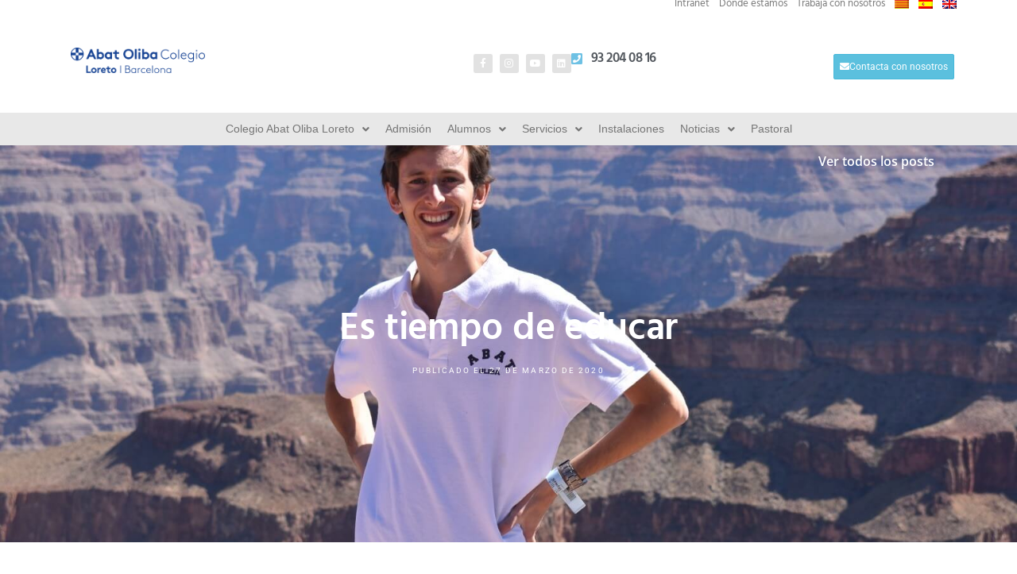

--- FILE ---
content_type: text/html; charset=UTF-8
request_url: https://loreto.abatoliba.edu/es-tiempo-de-educar/
body_size: 71937
content:
<!doctype html>
<html lang="es-ES" prefix="og: https://ogp.me/ns#">
<head><meta charset="UTF-8"><script>if(navigator.userAgent.match(/MSIE|Internet Explorer/i)||navigator.userAgent.match(/Trident\/7\..*?rv:11/i)){var href=document.location.href;if(!href.match(/[?&]nowprocket/)){if(href.indexOf("?")==-1){if(href.indexOf("#")==-1){document.location.href=href+"?nowprocket=1"}else{document.location.href=href.replace("#","?nowprocket=1#")}}else{if(href.indexOf("#")==-1){document.location.href=href+"&nowprocket=1"}else{document.location.href=href.replace("#","&nowprocket=1#")}}}}</script><script>(()=>{class RocketLazyLoadScripts{constructor(){this.v="2.0.4",this.userEvents=["keydown","keyup","mousedown","mouseup","mousemove","mouseover","mouseout","touchmove","touchstart","touchend","touchcancel","wheel","click","dblclick","input"],this.attributeEvents=["onblur","onclick","oncontextmenu","ondblclick","onfocus","onmousedown","onmouseenter","onmouseleave","onmousemove","onmouseout","onmouseover","onmouseup","onmousewheel","onscroll","onsubmit"]}async t(){this.i(),this.o(),/iP(ad|hone)/.test(navigator.userAgent)&&this.h(),this.u(),this.l(this),this.m(),this.k(this),this.p(this),this._(),await Promise.all([this.R(),this.L()]),this.lastBreath=Date.now(),this.S(this),this.P(),this.D(),this.O(),this.M(),await this.C(this.delayedScripts.normal),await this.C(this.delayedScripts.defer),await this.C(this.delayedScripts.async),await this.T(),await this.F(),await this.j(),await this.A(),window.dispatchEvent(new Event("rocket-allScriptsLoaded")),this.everythingLoaded=!0,this.lastTouchEnd&&await new Promise(t=>setTimeout(t,500-Date.now()+this.lastTouchEnd)),this.I(),this.H(),this.U(),this.W()}i(){this.CSPIssue=sessionStorage.getItem("rocketCSPIssue"),document.addEventListener("securitypolicyviolation",t=>{this.CSPIssue||"script-src-elem"!==t.violatedDirective||"data"!==t.blockedURI||(this.CSPIssue=!0,sessionStorage.setItem("rocketCSPIssue",!0))},{isRocket:!0})}o(){window.addEventListener("pageshow",t=>{this.persisted=t.persisted,this.realWindowLoadedFired=!0},{isRocket:!0}),window.addEventListener("pagehide",()=>{this.onFirstUserAction=null},{isRocket:!0})}h(){let t;function e(e){t=e}window.addEventListener("touchstart",e,{isRocket:!0}),window.addEventListener("touchend",function i(o){o.changedTouches[0]&&t.changedTouches[0]&&Math.abs(o.changedTouches[0].pageX-t.changedTouches[0].pageX)<10&&Math.abs(o.changedTouches[0].pageY-t.changedTouches[0].pageY)<10&&o.timeStamp-t.timeStamp<200&&(window.removeEventListener("touchstart",e,{isRocket:!0}),window.removeEventListener("touchend",i,{isRocket:!0}),"INPUT"===o.target.tagName&&"text"===o.target.type||(o.target.dispatchEvent(new TouchEvent("touchend",{target:o.target,bubbles:!0})),o.target.dispatchEvent(new MouseEvent("mouseover",{target:o.target,bubbles:!0})),o.target.dispatchEvent(new PointerEvent("click",{target:o.target,bubbles:!0,cancelable:!0,detail:1,clientX:o.changedTouches[0].clientX,clientY:o.changedTouches[0].clientY})),event.preventDefault()))},{isRocket:!0})}q(t){this.userActionTriggered||("mousemove"!==t.type||this.firstMousemoveIgnored?"keyup"===t.type||"mouseover"===t.type||"mouseout"===t.type||(this.userActionTriggered=!0,this.onFirstUserAction&&this.onFirstUserAction()):this.firstMousemoveIgnored=!0),"click"===t.type&&t.preventDefault(),t.stopPropagation(),t.stopImmediatePropagation(),"touchstart"===this.lastEvent&&"touchend"===t.type&&(this.lastTouchEnd=Date.now()),"click"===t.type&&(this.lastTouchEnd=0),this.lastEvent=t.type,t.composedPath&&t.composedPath()[0].getRootNode()instanceof ShadowRoot&&(t.rocketTarget=t.composedPath()[0]),this.savedUserEvents.push(t)}u(){this.savedUserEvents=[],this.userEventHandler=this.q.bind(this),this.userEvents.forEach(t=>window.addEventListener(t,this.userEventHandler,{passive:!1,isRocket:!0})),document.addEventListener("visibilitychange",this.userEventHandler,{isRocket:!0})}U(){this.userEvents.forEach(t=>window.removeEventListener(t,this.userEventHandler,{passive:!1,isRocket:!0})),document.removeEventListener("visibilitychange",this.userEventHandler,{isRocket:!0}),this.savedUserEvents.forEach(t=>{(t.rocketTarget||t.target).dispatchEvent(new window[t.constructor.name](t.type,t))})}m(){const t="return false",e=Array.from(this.attributeEvents,t=>"data-rocket-"+t),i="["+this.attributeEvents.join("],[")+"]",o="[data-rocket-"+this.attributeEvents.join("],[data-rocket-")+"]",s=(e,i,o)=>{o&&o!==t&&(e.setAttribute("data-rocket-"+i,o),e["rocket"+i]=new Function("event",o),e.setAttribute(i,t))};new MutationObserver(t=>{for(const n of t)"attributes"===n.type&&(n.attributeName.startsWith("data-rocket-")||this.everythingLoaded?n.attributeName.startsWith("data-rocket-")&&this.everythingLoaded&&this.N(n.target,n.attributeName.substring(12)):s(n.target,n.attributeName,n.target.getAttribute(n.attributeName))),"childList"===n.type&&n.addedNodes.forEach(t=>{if(t.nodeType===Node.ELEMENT_NODE)if(this.everythingLoaded)for(const i of[t,...t.querySelectorAll(o)])for(const t of i.getAttributeNames())e.includes(t)&&this.N(i,t.substring(12));else for(const e of[t,...t.querySelectorAll(i)])for(const t of e.getAttributeNames())this.attributeEvents.includes(t)&&s(e,t,e.getAttribute(t))})}).observe(document,{subtree:!0,childList:!0,attributeFilter:[...this.attributeEvents,...e]})}I(){this.attributeEvents.forEach(t=>{document.querySelectorAll("[data-rocket-"+t+"]").forEach(e=>{this.N(e,t)})})}N(t,e){const i=t.getAttribute("data-rocket-"+e);i&&(t.setAttribute(e,i),t.removeAttribute("data-rocket-"+e))}k(t){Object.defineProperty(HTMLElement.prototype,"onclick",{get(){return this.rocketonclick||null},set(e){this.rocketonclick=e,this.setAttribute(t.everythingLoaded?"onclick":"data-rocket-onclick","this.rocketonclick(event)")}})}S(t){function e(e,i){let o=e[i];e[i]=null,Object.defineProperty(e,i,{get:()=>o,set(s){t.everythingLoaded?o=s:e["rocket"+i]=o=s}})}e(document,"onreadystatechange"),e(window,"onload"),e(window,"onpageshow");try{Object.defineProperty(document,"readyState",{get:()=>t.rocketReadyState,set(e){t.rocketReadyState=e},configurable:!0}),document.readyState="loading"}catch(t){console.log("WPRocket DJE readyState conflict, bypassing")}}l(t){this.originalAddEventListener=EventTarget.prototype.addEventListener,this.originalRemoveEventListener=EventTarget.prototype.removeEventListener,this.savedEventListeners=[],EventTarget.prototype.addEventListener=function(e,i,o){o&&o.isRocket||!t.B(e,this)&&!t.userEvents.includes(e)||t.B(e,this)&&!t.userActionTriggered||e.startsWith("rocket-")||t.everythingLoaded?t.originalAddEventListener.call(this,e,i,o):(t.savedEventListeners.push({target:this,remove:!1,type:e,func:i,options:o}),"mouseenter"!==e&&"mouseleave"!==e||t.originalAddEventListener.call(this,e,t.savedUserEvents.push,o))},EventTarget.prototype.removeEventListener=function(e,i,o){o&&o.isRocket||!t.B(e,this)&&!t.userEvents.includes(e)||t.B(e,this)&&!t.userActionTriggered||e.startsWith("rocket-")||t.everythingLoaded?t.originalRemoveEventListener.call(this,e,i,o):t.savedEventListeners.push({target:this,remove:!0,type:e,func:i,options:o})}}J(t,e){this.savedEventListeners=this.savedEventListeners.filter(i=>{let o=i.type,s=i.target||window;return e!==o||t!==s||(this.B(o,s)&&(i.type="rocket-"+o),this.$(i),!1)})}H(){EventTarget.prototype.addEventListener=this.originalAddEventListener,EventTarget.prototype.removeEventListener=this.originalRemoveEventListener,this.savedEventListeners.forEach(t=>this.$(t))}$(t){t.remove?this.originalRemoveEventListener.call(t.target,t.type,t.func,t.options):this.originalAddEventListener.call(t.target,t.type,t.func,t.options)}p(t){let e;function i(e){return t.everythingLoaded?e:e.split(" ").map(t=>"load"===t||t.startsWith("load.")?"rocket-jquery-load":t).join(" ")}function o(o){function s(e){const s=o.fn[e];o.fn[e]=o.fn.init.prototype[e]=function(){return this[0]===window&&t.userActionTriggered&&("string"==typeof arguments[0]||arguments[0]instanceof String?arguments[0]=i(arguments[0]):"object"==typeof arguments[0]&&Object.keys(arguments[0]).forEach(t=>{const e=arguments[0][t];delete arguments[0][t],arguments[0][i(t)]=e})),s.apply(this,arguments),this}}if(o&&o.fn&&!t.allJQueries.includes(o)){const e={DOMContentLoaded:[],"rocket-DOMContentLoaded":[]};for(const t in e)document.addEventListener(t,()=>{e[t].forEach(t=>t())},{isRocket:!0});o.fn.ready=o.fn.init.prototype.ready=function(i){function s(){parseInt(o.fn.jquery)>2?setTimeout(()=>i.bind(document)(o)):i.bind(document)(o)}return"function"==typeof i&&(t.realDomReadyFired?!t.userActionTriggered||t.fauxDomReadyFired?s():e["rocket-DOMContentLoaded"].push(s):e.DOMContentLoaded.push(s)),o([])},s("on"),s("one"),s("off"),t.allJQueries.push(o)}e=o}t.allJQueries=[],o(window.jQuery),Object.defineProperty(window,"jQuery",{get:()=>e,set(t){o(t)}})}P(){const t=new Map;document.write=document.writeln=function(e){const i=document.currentScript,o=document.createRange(),s=i.parentElement;let n=t.get(i);void 0===n&&(n=i.nextSibling,t.set(i,n));const c=document.createDocumentFragment();o.setStart(c,0),c.appendChild(o.createContextualFragment(e)),s.insertBefore(c,n)}}async R(){return new Promise(t=>{this.userActionTriggered?t():this.onFirstUserAction=t})}async L(){return new Promise(t=>{document.addEventListener("DOMContentLoaded",()=>{this.realDomReadyFired=!0,t()},{isRocket:!0})})}async j(){return this.realWindowLoadedFired?Promise.resolve():new Promise(t=>{window.addEventListener("load",t,{isRocket:!0})})}M(){this.pendingScripts=[];this.scriptsMutationObserver=new MutationObserver(t=>{for(const e of t)e.addedNodes.forEach(t=>{"SCRIPT"!==t.tagName||t.noModule||t.isWPRocket||this.pendingScripts.push({script:t,promise:new Promise(e=>{const i=()=>{const i=this.pendingScripts.findIndex(e=>e.script===t);i>=0&&this.pendingScripts.splice(i,1),e()};t.addEventListener("load",i,{isRocket:!0}),t.addEventListener("error",i,{isRocket:!0}),setTimeout(i,1e3)})})})}),this.scriptsMutationObserver.observe(document,{childList:!0,subtree:!0})}async F(){await this.X(),this.pendingScripts.length?(await this.pendingScripts[0].promise,await this.F()):this.scriptsMutationObserver.disconnect()}D(){this.delayedScripts={normal:[],async:[],defer:[]},document.querySelectorAll("script[type$=rocketlazyloadscript]").forEach(t=>{t.hasAttribute("data-rocket-src")?t.hasAttribute("async")&&!1!==t.async?this.delayedScripts.async.push(t):t.hasAttribute("defer")&&!1!==t.defer||"module"===t.getAttribute("data-rocket-type")?this.delayedScripts.defer.push(t):this.delayedScripts.normal.push(t):this.delayedScripts.normal.push(t)})}async _(){await this.L();let t=[];document.querySelectorAll("script[type$=rocketlazyloadscript][data-rocket-src]").forEach(e=>{let i=e.getAttribute("data-rocket-src");if(i&&!i.startsWith("data:")){i.startsWith("//")&&(i=location.protocol+i);try{const o=new URL(i).origin;o!==location.origin&&t.push({src:o,crossOrigin:e.crossOrigin||"module"===e.getAttribute("data-rocket-type")})}catch(t){}}}),t=[...new Map(t.map(t=>[JSON.stringify(t),t])).values()],this.Y(t,"preconnect")}async G(t){if(await this.K(),!0!==t.noModule||!("noModule"in HTMLScriptElement.prototype))return new Promise(e=>{let i;function o(){(i||t).setAttribute("data-rocket-status","executed"),e()}try{if(navigator.userAgent.includes("Firefox/")||""===navigator.vendor||this.CSPIssue)i=document.createElement("script"),[...t.attributes].forEach(t=>{let e=t.nodeName;"type"!==e&&("data-rocket-type"===e&&(e="type"),"data-rocket-src"===e&&(e="src"),i.setAttribute(e,t.nodeValue))}),t.text&&(i.text=t.text),t.nonce&&(i.nonce=t.nonce),i.hasAttribute("src")?(i.addEventListener("load",o,{isRocket:!0}),i.addEventListener("error",()=>{i.setAttribute("data-rocket-status","failed-network"),e()},{isRocket:!0}),setTimeout(()=>{i.isConnected||e()},1)):(i.text=t.text,o()),i.isWPRocket=!0,t.parentNode.replaceChild(i,t);else{const i=t.getAttribute("data-rocket-type"),s=t.getAttribute("data-rocket-src");i?(t.type=i,t.removeAttribute("data-rocket-type")):t.removeAttribute("type"),t.addEventListener("load",o,{isRocket:!0}),t.addEventListener("error",i=>{this.CSPIssue&&i.target.src.startsWith("data:")?(console.log("WPRocket: CSP fallback activated"),t.removeAttribute("src"),this.G(t).then(e)):(t.setAttribute("data-rocket-status","failed-network"),e())},{isRocket:!0}),s?(t.fetchPriority="high",t.removeAttribute("data-rocket-src"),t.src=s):t.src="data:text/javascript;base64,"+window.btoa(unescape(encodeURIComponent(t.text)))}}catch(i){t.setAttribute("data-rocket-status","failed-transform"),e()}});t.setAttribute("data-rocket-status","skipped")}async C(t){const e=t.shift();return e?(e.isConnected&&await this.G(e),this.C(t)):Promise.resolve()}O(){this.Y([...this.delayedScripts.normal,...this.delayedScripts.defer,...this.delayedScripts.async],"preload")}Y(t,e){this.trash=this.trash||[];let i=!0;var o=document.createDocumentFragment();t.forEach(t=>{const s=t.getAttribute&&t.getAttribute("data-rocket-src")||t.src;if(s&&!s.startsWith("data:")){const n=document.createElement("link");n.href=s,n.rel=e,"preconnect"!==e&&(n.as="script",n.fetchPriority=i?"high":"low"),t.getAttribute&&"module"===t.getAttribute("data-rocket-type")&&(n.crossOrigin=!0),t.crossOrigin&&(n.crossOrigin=t.crossOrigin),t.integrity&&(n.integrity=t.integrity),t.nonce&&(n.nonce=t.nonce),o.appendChild(n),this.trash.push(n),i=!1}}),document.head.appendChild(o)}W(){this.trash.forEach(t=>t.remove())}async T(){try{document.readyState="interactive"}catch(t){}this.fauxDomReadyFired=!0;try{await this.K(),this.J(document,"readystatechange"),document.dispatchEvent(new Event("rocket-readystatechange")),await this.K(),document.rocketonreadystatechange&&document.rocketonreadystatechange(),await this.K(),this.J(document,"DOMContentLoaded"),document.dispatchEvent(new Event("rocket-DOMContentLoaded")),await this.K(),this.J(window,"DOMContentLoaded"),window.dispatchEvent(new Event("rocket-DOMContentLoaded"))}catch(t){console.error(t)}}async A(){try{document.readyState="complete"}catch(t){}try{await this.K(),this.J(document,"readystatechange"),document.dispatchEvent(new Event("rocket-readystatechange")),await this.K(),document.rocketonreadystatechange&&document.rocketonreadystatechange(),await this.K(),this.J(window,"load"),window.dispatchEvent(new Event("rocket-load")),await this.K(),window.rocketonload&&window.rocketonload(),await this.K(),this.allJQueries.forEach(t=>t(window).trigger("rocket-jquery-load")),await this.K(),this.J(window,"pageshow");const t=new Event("rocket-pageshow");t.persisted=this.persisted,window.dispatchEvent(t),await this.K(),window.rocketonpageshow&&window.rocketonpageshow({persisted:this.persisted})}catch(t){console.error(t)}}async K(){Date.now()-this.lastBreath>45&&(await this.X(),this.lastBreath=Date.now())}async X(){return document.hidden?new Promise(t=>setTimeout(t)):new Promise(t=>requestAnimationFrame(t))}B(t,e){return e===document&&"readystatechange"===t||(e===document&&"DOMContentLoaded"===t||(e===window&&"DOMContentLoaded"===t||(e===window&&"load"===t||e===window&&"pageshow"===t)))}static run(){(new RocketLazyLoadScripts).t()}}RocketLazyLoadScripts.run()})();</script>
	
	<meta name="viewport" content="width=device-width, initial-scale=1">
	<link rel="profile" href="https://gmpg.org/xfn/11">
	<link rel="alternate" hreflang="ca" href="https://loreto.abatoliba.edu/es-tiempo-de-educar/?lang=ca" />
<link rel="alternate" hreflang="es" href="https://loreto.abatoliba.edu/es-tiempo-de-educar/" />
<link rel="alternate" hreflang="en" href="https://loreto.abatoliba.edu/es-tiempo-de-educar/?lang=en" />
<link rel="alternate" hreflang="x-default" href="https://loreto.abatoliba.edu/es-tiempo-de-educar/" />

	<!-- This site is optimized with the Yoast SEO plugin v26.7 - https://yoast.com/wordpress/plugins/seo/ -->
	<title>Es tiempo de educar - Colegio Abat Oliba Loreto</title>
<style id="wpr-usedcss">img:is([sizes=auto i],[sizes^="auto," i]){contain-intrinsic-size:3000px 1500px}.sticky{display:block;position:relative}.hide{display:none!important}.screen-reader-text{clip:rect(1px,1px,1px,1px);height:1px;overflow:hidden;position:absolute!important;width:1px;word-wrap:normal!important}.screen-reader-text:focus{background-color:#eee;clip:auto!important;clip-path:none;color:#333;display:block;font-size:1rem;height:auto;left:5px;line-height:normal;padding:12px 24px;text-decoration:none;top:5px;width:auto;z-index:100000}#comments .comment{position:relative}#comments .reply{font-size:11px;line-height:1}.hfe-scroll-to-top-wrap.hfe-scroll-to-top-hide{display:none}.hfe-reading-progress-bar{height:4px}img.emoji{display:inline!important;border:none!important;box-shadow:none!important;height:1em!important;width:1em!important;margin:0 .07em!important;vertical-align:-.1em!important;background:0 0!important;padding:0!important}:where(.wp-block-button__link){border-radius:9999px;box-shadow:none;padding:calc(.667em + 2px) calc(1.333em + 2px);text-decoration:none}:root :where(.wp-block-button .wp-block-button__link.is-style-outline),:root :where(.wp-block-button.is-style-outline>.wp-block-button__link){border:2px solid;padding:.667em 1.333em}:root :where(.wp-block-button .wp-block-button__link.is-style-outline:not(.has-text-color)),:root :where(.wp-block-button.is-style-outline>.wp-block-button__link:not(.has-text-color)){color:currentColor}:root :where(.wp-block-button .wp-block-button__link.is-style-outline:not(.has-background)),:root :where(.wp-block-button.is-style-outline>.wp-block-button__link:not(.has-background)){background-color:initial;background-image:none}:where(.wp-block-calendar table:not(.has-background) th){background:#ddd}:where(.wp-block-columns){margin-bottom:1.75em}:where(.wp-block-columns.has-background){padding:1.25em 2.375em}:where(.wp-block-post-comments input[type=submit]){border:none}:where(.wp-block-cover-image:not(.has-text-color)),:where(.wp-block-cover:not(.has-text-color)){color:#fff}:where(.wp-block-cover-image.is-light:not(.has-text-color)),:where(.wp-block-cover.is-light:not(.has-text-color)){color:#000}:root :where(.wp-block-cover h1:not(.has-text-color)),:root :where(.wp-block-cover h2:not(.has-text-color)),:root :where(.wp-block-cover h3:not(.has-text-color)),:root :where(.wp-block-cover h4:not(.has-text-color)),:root :where(.wp-block-cover h5:not(.has-text-color)),:root :where(.wp-block-cover h6:not(.has-text-color)),:root :where(.wp-block-cover p:not(.has-text-color)){color:inherit}:where(.wp-block-file){margin-bottom:1.5em}:where(.wp-block-file__button){border-radius:2em;display:inline-block;padding:.5em 1em}:where(.wp-block-file__button):is(a):active,:where(.wp-block-file__button):is(a):focus,:where(.wp-block-file__button):is(a):hover,:where(.wp-block-file__button):is(a):visited{box-shadow:none;color:#fff;opacity:.85;text-decoration:none}:where(.wp-block-group.wp-block-group-is-layout-constrained){position:relative}:root :where(.wp-block-image.is-style-rounded img,.wp-block-image .is-style-rounded img){border-radius:9999px}:where(.wp-block-latest-comments:not([style*=line-height] .wp-block-latest-comments__comment)){line-height:1.1}:where(.wp-block-latest-comments:not([style*=line-height] .wp-block-latest-comments__comment-excerpt p)){line-height:1.8}:root :where(.wp-block-latest-posts.is-grid){padding:0}:root :where(.wp-block-latest-posts.wp-block-latest-posts__list){padding-left:0}ul{box-sizing:border-box}:root :where(.wp-block-list.has-background){padding:1.25em 2.375em}:where(.wp-block-navigation.has-background .wp-block-navigation-item a:not(.wp-element-button)),:where(.wp-block-navigation.has-background .wp-block-navigation-submenu a:not(.wp-element-button)){padding:.5em 1em}:where(.wp-block-navigation .wp-block-navigation__submenu-container .wp-block-navigation-item a:not(.wp-element-button)),:where(.wp-block-navigation .wp-block-navigation__submenu-container .wp-block-navigation-submenu a:not(.wp-element-button)),:where(.wp-block-navigation .wp-block-navigation__submenu-container .wp-block-navigation-submenu button.wp-block-navigation-item__content),:where(.wp-block-navigation .wp-block-navigation__submenu-container .wp-block-pages-list__item button.wp-block-navigation-item__content){padding:.5em 1em}:root :where(p.has-background){padding:1.25em 2.375em}:where(p.has-text-color:not(.has-link-color)) a{color:inherit}:where(.wp-block-post-comments-form) input:not([type=submit]),:where(.wp-block-post-comments-form) textarea{border:1px solid #949494;font-family:inherit;font-size:1em}:where(.wp-block-post-comments-form) input:where(:not([type=submit]):not([type=checkbox])),:where(.wp-block-post-comments-form) textarea{padding:calc(.667em + 2px)}:where(.wp-block-post-excerpt){box-sizing:border-box;margin-bottom:var(--wp--style--block-gap);margin-top:var(--wp--style--block-gap)}:where(.wp-block-preformatted.has-background){padding:1.25em 2.375em}:where(.wp-block-search__button){border:1px solid #ccc;padding:6px 10px}:where(.wp-block-search__input){font-family:inherit;font-size:inherit;font-style:inherit;font-weight:inherit;letter-spacing:inherit;line-height:inherit;text-transform:inherit}:where(.wp-block-search__button-inside .wp-block-search__inside-wrapper){border:1px solid #949494;box-sizing:border-box;padding:4px}:where(.wp-block-search__button-inside .wp-block-search__inside-wrapper) .wp-block-search__input{border:none;border-radius:0;padding:0 4px}:where(.wp-block-search__button-inside .wp-block-search__inside-wrapper) .wp-block-search__input:focus{outline:0}:where(.wp-block-search__button-inside .wp-block-search__inside-wrapper) :where(.wp-block-search__button){padding:4px 8px}:root :where(.wp-block-separator.is-style-dots){height:auto;line-height:1;text-align:center}:root :where(.wp-block-separator.is-style-dots):before{color:currentColor;content:"···";font-family:serif;font-size:1.5em;letter-spacing:2em;padding-left:2em}:root :where(.wp-block-site-logo.is-style-rounded){border-radius:9999px}:where(.wp-block-social-links:not(.is-style-logos-only)) .wp-social-link{background-color:#f0f0f0;color:#444}:where(.wp-block-social-links:not(.is-style-logos-only)) .wp-social-link-amazon{background-color:#f90;color:#fff}:where(.wp-block-social-links:not(.is-style-logos-only)) .wp-social-link-bandcamp{background-color:#1ea0c3;color:#fff}:where(.wp-block-social-links:not(.is-style-logos-only)) .wp-social-link-behance{background-color:#0757fe;color:#fff}:where(.wp-block-social-links:not(.is-style-logos-only)) .wp-social-link-bluesky{background-color:#0a7aff;color:#fff}:where(.wp-block-social-links:not(.is-style-logos-only)) .wp-social-link-codepen{background-color:#1e1f26;color:#fff}:where(.wp-block-social-links:not(.is-style-logos-only)) .wp-social-link-deviantart{background-color:#02e49b;color:#fff}:where(.wp-block-social-links:not(.is-style-logos-only)) .wp-social-link-discord{background-color:#5865f2;color:#fff}:where(.wp-block-social-links:not(.is-style-logos-only)) .wp-social-link-dribbble{background-color:#e94c89;color:#fff}:where(.wp-block-social-links:not(.is-style-logos-only)) .wp-social-link-dropbox{background-color:#4280ff;color:#fff}:where(.wp-block-social-links:not(.is-style-logos-only)) .wp-social-link-etsy{background-color:#f45800;color:#fff}:where(.wp-block-social-links:not(.is-style-logos-only)) .wp-social-link-facebook{background-color:#0866ff;color:#fff}:where(.wp-block-social-links:not(.is-style-logos-only)) .wp-social-link-fivehundredpx{background-color:#000;color:#fff}:where(.wp-block-social-links:not(.is-style-logos-only)) .wp-social-link-flickr{background-color:#0461dd;color:#fff}:where(.wp-block-social-links:not(.is-style-logos-only)) .wp-social-link-foursquare{background-color:#e65678;color:#fff}:where(.wp-block-social-links:not(.is-style-logos-only)) .wp-social-link-github{background-color:#24292d;color:#fff}:where(.wp-block-social-links:not(.is-style-logos-only)) .wp-social-link-goodreads{background-color:#eceadd;color:#382110}:where(.wp-block-social-links:not(.is-style-logos-only)) .wp-social-link-google{background-color:#ea4434;color:#fff}:where(.wp-block-social-links:not(.is-style-logos-only)) .wp-social-link-gravatar{background-color:#1d4fc4;color:#fff}:where(.wp-block-social-links:not(.is-style-logos-only)) .wp-social-link-instagram{background-color:#f00075;color:#fff}:where(.wp-block-social-links:not(.is-style-logos-only)) .wp-social-link-lastfm{background-color:#e21b24;color:#fff}:where(.wp-block-social-links:not(.is-style-logos-only)) .wp-social-link-linkedin{background-color:#0d66c2;color:#fff}:where(.wp-block-social-links:not(.is-style-logos-only)) .wp-social-link-mastodon{background-color:#3288d4;color:#fff}:where(.wp-block-social-links:not(.is-style-logos-only)) .wp-social-link-medium{background-color:#000;color:#fff}:where(.wp-block-social-links:not(.is-style-logos-only)) .wp-social-link-meetup{background-color:#f6405f;color:#fff}:where(.wp-block-social-links:not(.is-style-logos-only)) .wp-social-link-patreon{background-color:#000;color:#fff}:where(.wp-block-social-links:not(.is-style-logos-only)) .wp-social-link-pinterest{background-color:#e60122;color:#fff}:where(.wp-block-social-links:not(.is-style-logos-only)) .wp-social-link-pocket{background-color:#ef4155;color:#fff}:where(.wp-block-social-links:not(.is-style-logos-only)) .wp-social-link-reddit{background-color:#ff4500;color:#fff}:where(.wp-block-social-links:not(.is-style-logos-only)) .wp-social-link-skype{background-color:#0478d7;color:#fff}:where(.wp-block-social-links:not(.is-style-logos-only)) .wp-social-link-snapchat{background-color:#fefc00;color:#fff;stroke:#000}:where(.wp-block-social-links:not(.is-style-logos-only)) .wp-social-link-soundcloud{background-color:#ff5600;color:#fff}:where(.wp-block-social-links:not(.is-style-logos-only)) .wp-social-link-spotify{background-color:#1bd760;color:#fff}:where(.wp-block-social-links:not(.is-style-logos-only)) .wp-social-link-telegram{background-color:#2aabee;color:#fff}:where(.wp-block-social-links:not(.is-style-logos-only)) .wp-social-link-threads{background-color:#000;color:#fff}:where(.wp-block-social-links:not(.is-style-logos-only)) .wp-social-link-tiktok{background-color:#000;color:#fff}:where(.wp-block-social-links:not(.is-style-logos-only)) .wp-social-link-tumblr{background-color:#011835;color:#fff}:where(.wp-block-social-links:not(.is-style-logos-only)) .wp-social-link-twitch{background-color:#6440a4;color:#fff}:where(.wp-block-social-links:not(.is-style-logos-only)) .wp-social-link-twitter{background-color:#1da1f2;color:#fff}:where(.wp-block-social-links:not(.is-style-logos-only)) .wp-social-link-vimeo{background-color:#1eb7ea;color:#fff}:where(.wp-block-social-links:not(.is-style-logos-only)) .wp-social-link-vk{background-color:#4680c2;color:#fff}:where(.wp-block-social-links:not(.is-style-logos-only)) .wp-social-link-wordpress{background-color:#3499cd;color:#fff}:where(.wp-block-social-links:not(.is-style-logos-only)) .wp-social-link-whatsapp{background-color:#25d366;color:#fff}:where(.wp-block-social-links:not(.is-style-logos-only)) .wp-social-link-x{background-color:#000;color:#fff}:where(.wp-block-social-links:not(.is-style-logos-only)) .wp-social-link-yelp{background-color:#d32422;color:#fff}:where(.wp-block-social-links:not(.is-style-logos-only)) .wp-social-link-youtube{background-color:red;color:#fff}:where(.wp-block-social-links.is-style-logos-only) .wp-social-link{background:0 0}:where(.wp-block-social-links.is-style-logos-only) .wp-social-link svg{height:1.25em;width:1.25em}:where(.wp-block-social-links.is-style-logos-only) .wp-social-link-amazon{color:#f90}:where(.wp-block-social-links.is-style-logos-only) .wp-social-link-bandcamp{color:#1ea0c3}:where(.wp-block-social-links.is-style-logos-only) .wp-social-link-behance{color:#0757fe}:where(.wp-block-social-links.is-style-logos-only) .wp-social-link-bluesky{color:#0a7aff}:where(.wp-block-social-links.is-style-logos-only) .wp-social-link-codepen{color:#1e1f26}:where(.wp-block-social-links.is-style-logos-only) .wp-social-link-deviantart{color:#02e49b}:where(.wp-block-social-links.is-style-logos-only) .wp-social-link-discord{color:#5865f2}:where(.wp-block-social-links.is-style-logos-only) .wp-social-link-dribbble{color:#e94c89}:where(.wp-block-social-links.is-style-logos-only) .wp-social-link-dropbox{color:#4280ff}:where(.wp-block-social-links.is-style-logos-only) .wp-social-link-etsy{color:#f45800}:where(.wp-block-social-links.is-style-logos-only) .wp-social-link-facebook{color:#0866ff}:where(.wp-block-social-links.is-style-logos-only) .wp-social-link-fivehundredpx{color:#000}:where(.wp-block-social-links.is-style-logos-only) .wp-social-link-flickr{color:#0461dd}:where(.wp-block-social-links.is-style-logos-only) .wp-social-link-foursquare{color:#e65678}:where(.wp-block-social-links.is-style-logos-only) .wp-social-link-github{color:#24292d}:where(.wp-block-social-links.is-style-logos-only) .wp-social-link-goodreads{color:#382110}:where(.wp-block-social-links.is-style-logos-only) .wp-social-link-google{color:#ea4434}:where(.wp-block-social-links.is-style-logos-only) .wp-social-link-gravatar{color:#1d4fc4}:where(.wp-block-social-links.is-style-logos-only) .wp-social-link-instagram{color:#f00075}:where(.wp-block-social-links.is-style-logos-only) .wp-social-link-lastfm{color:#e21b24}:where(.wp-block-social-links.is-style-logos-only) .wp-social-link-linkedin{color:#0d66c2}:where(.wp-block-social-links.is-style-logos-only) .wp-social-link-mastodon{color:#3288d4}:where(.wp-block-social-links.is-style-logos-only) .wp-social-link-medium{color:#000}:where(.wp-block-social-links.is-style-logos-only) .wp-social-link-meetup{color:#f6405f}:where(.wp-block-social-links.is-style-logos-only) .wp-social-link-patreon{color:#000}:where(.wp-block-social-links.is-style-logos-only) .wp-social-link-pinterest{color:#e60122}:where(.wp-block-social-links.is-style-logos-only) .wp-social-link-pocket{color:#ef4155}:where(.wp-block-social-links.is-style-logos-only) .wp-social-link-reddit{color:#ff4500}:where(.wp-block-social-links.is-style-logos-only) .wp-social-link-skype{color:#0478d7}:where(.wp-block-social-links.is-style-logos-only) .wp-social-link-snapchat{color:#fff;stroke:#000}:where(.wp-block-social-links.is-style-logos-only) .wp-social-link-soundcloud{color:#ff5600}:where(.wp-block-social-links.is-style-logos-only) .wp-social-link-spotify{color:#1bd760}:where(.wp-block-social-links.is-style-logos-only) .wp-social-link-telegram{color:#2aabee}:where(.wp-block-social-links.is-style-logos-only) .wp-social-link-threads{color:#000}:where(.wp-block-social-links.is-style-logos-only) .wp-social-link-tiktok{color:#000}:where(.wp-block-social-links.is-style-logos-only) .wp-social-link-tumblr{color:#011835}:where(.wp-block-social-links.is-style-logos-only) .wp-social-link-twitch{color:#6440a4}:where(.wp-block-social-links.is-style-logos-only) .wp-social-link-twitter{color:#1da1f2}:where(.wp-block-social-links.is-style-logos-only) .wp-social-link-vimeo{color:#1eb7ea}:where(.wp-block-social-links.is-style-logos-only) .wp-social-link-vk{color:#4680c2}:where(.wp-block-social-links.is-style-logos-only) .wp-social-link-whatsapp{color:#25d366}:where(.wp-block-social-links.is-style-logos-only) .wp-social-link-wordpress{color:#3499cd}:where(.wp-block-social-links.is-style-logos-only) .wp-social-link-x{color:#000}:where(.wp-block-social-links.is-style-logos-only) .wp-social-link-yelp{color:#d32422}:where(.wp-block-social-links.is-style-logos-only) .wp-social-link-youtube{color:red}:root :where(.wp-block-social-links .wp-social-link a){padding:.25em}:root :where(.wp-block-social-links.is-style-logos-only .wp-social-link a){padding:0}:root :where(.wp-block-social-links.is-style-pill-shape .wp-social-link a){padding-left:.6666666667em;padding-right:.6666666667em}:root :where(.wp-block-tag-cloud.is-style-outline){display:flex;flex-wrap:wrap;gap:1ch}:root :where(.wp-block-tag-cloud.is-style-outline a){border:1px solid;font-size:unset!important;margin-right:0;padding:1ch 2ch;text-decoration:none!important}:root :where(.wp-block-table-of-contents){box-sizing:border-box}:where(.wp-block-term-description){box-sizing:border-box;margin-bottom:var(--wp--style--block-gap);margin-top:var(--wp--style--block-gap)}:where(pre.wp-block-verse){font-family:inherit}:root{--wp--preset--font-size--normal:16px;--wp--preset--font-size--huge:42px}.has-text-align-right{text-align:right}.screen-reader-text{border:0;clip-path:inset(50%);height:1px;margin:-1px;overflow:hidden;padding:0;position:absolute;width:1px;word-wrap:normal!important}.screen-reader-text:focus{background-color:#ddd;clip-path:none;color:#444;display:block;font-size:1em;height:auto;left:5px;line-height:normal;padding:15px 23px 14px;text-decoration:none;top:5px;width:auto;z-index:100000}html :where(.has-border-color){border-style:solid}html :where([style*=border-top-color]){border-top-style:solid}html :where([style*=border-right-color]){border-right-style:solid}html :where([style*=border-bottom-color]){border-bottom-style:solid}html :where([style*=border-left-color]){border-left-style:solid}html :where([style*=border-width]){border-style:solid}html :where([style*=border-top-width]){border-top-style:solid}html :where([style*=border-right-width]){border-right-style:solid}html :where([style*=border-bottom-width]){border-bottom-style:solid}html :where([style*=border-left-width]){border-left-style:solid}html :where(img[class*=wp-image-]){height:auto;max-width:100%}:where(figure){margin:0 0 1em}html :where(.is-position-sticky){--wp-admin--admin-bar--position-offset:var(--wp-admin--admin-bar--height,0px)}@media screen and (max-width:600px){html :where(.is-position-sticky){--wp-admin--admin-bar--position-offset:0px}}:root{--wp--preset--aspect-ratio--square:1;--wp--preset--aspect-ratio--4-3:4/3;--wp--preset--aspect-ratio--3-4:3/4;--wp--preset--aspect-ratio--3-2:3/2;--wp--preset--aspect-ratio--2-3:2/3;--wp--preset--aspect-ratio--16-9:16/9;--wp--preset--aspect-ratio--9-16:9/16;--wp--preset--color--black:#000000;--wp--preset--color--cyan-bluish-gray:#abb8c3;--wp--preset--color--white:#ffffff;--wp--preset--color--pale-pink:#f78da7;--wp--preset--color--vivid-red:#cf2e2e;--wp--preset--color--luminous-vivid-orange:#ff6900;--wp--preset--color--luminous-vivid-amber:#fcb900;--wp--preset--color--light-green-cyan:#7bdcb5;--wp--preset--color--vivid-green-cyan:#00d084;--wp--preset--color--pale-cyan-blue:#8ed1fc;--wp--preset--color--vivid-cyan-blue:#0693e3;--wp--preset--color--vivid-purple:#9b51e0;--wp--preset--gradient--vivid-cyan-blue-to-vivid-purple:linear-gradient(135deg,rgba(6, 147, 227, 1) 0%,rgb(155, 81, 224) 100%);--wp--preset--gradient--light-green-cyan-to-vivid-green-cyan:linear-gradient(135deg,rgb(122, 220, 180) 0%,rgb(0, 208, 130) 100%);--wp--preset--gradient--luminous-vivid-amber-to-luminous-vivid-orange:linear-gradient(135deg,rgba(252, 185, 0, 1) 0%,rgba(255, 105, 0, 1) 100%);--wp--preset--gradient--luminous-vivid-orange-to-vivid-red:linear-gradient(135deg,rgba(255, 105, 0, 1) 0%,rgb(207, 46, 46) 100%);--wp--preset--gradient--very-light-gray-to-cyan-bluish-gray:linear-gradient(135deg,rgb(238, 238, 238) 0%,rgb(169, 184, 195) 100%);--wp--preset--gradient--cool-to-warm-spectrum:linear-gradient(135deg,rgb(74, 234, 220) 0%,rgb(151, 120, 209) 20%,rgb(207, 42, 186) 40%,rgb(238, 44, 130) 60%,rgb(251, 105, 98) 80%,rgb(254, 248, 76) 100%);--wp--preset--gradient--blush-light-purple:linear-gradient(135deg,rgb(255, 206, 236) 0%,rgb(152, 150, 240) 100%);--wp--preset--gradient--blush-bordeaux:linear-gradient(135deg,rgb(254, 205, 165) 0%,rgb(254, 45, 45) 50%,rgb(107, 0, 62) 100%);--wp--preset--gradient--luminous-dusk:linear-gradient(135deg,rgb(255, 203, 112) 0%,rgb(199, 81, 192) 50%,rgb(65, 88, 208) 100%);--wp--preset--gradient--pale-ocean:linear-gradient(135deg,rgb(255, 245, 203) 0%,rgb(182, 227, 212) 50%,rgb(51, 167, 181) 100%);--wp--preset--gradient--electric-grass:linear-gradient(135deg,rgb(202, 248, 128) 0%,rgb(113, 206, 126) 100%);--wp--preset--gradient--midnight:linear-gradient(135deg,rgb(2, 3, 129) 0%,rgb(40, 116, 252) 100%);--wp--preset--font-size--small:13px;--wp--preset--font-size--medium:20px;--wp--preset--font-size--large:36px;--wp--preset--font-size--x-large:42px;--wp--preset--spacing--20:0.44rem;--wp--preset--spacing--30:0.67rem;--wp--preset--spacing--40:1rem;--wp--preset--spacing--50:1.5rem;--wp--preset--spacing--60:2.25rem;--wp--preset--spacing--70:3.38rem;--wp--preset--spacing--80:5.06rem;--wp--preset--shadow--natural:6px 6px 9px rgba(0, 0, 0, .2);--wp--preset--shadow--deep:12px 12px 50px rgba(0, 0, 0, .4);--wp--preset--shadow--sharp:6px 6px 0px rgba(0, 0, 0, .2);--wp--preset--shadow--outlined:6px 6px 0px -3px rgba(255, 255, 255, 1),6px 6px rgba(0, 0, 0, 1);--wp--preset--shadow--crisp:6px 6px 0px rgba(0, 0, 0, 1)}:root{--wp--style--global--content-size:800px;--wp--style--global--wide-size:1200px}:where(body){margin:0}:where(.wp-site-blocks)>*{margin-block-start:24px;margin-block-end:0}:where(.wp-site-blocks)>:first-child{margin-block-start:0}:where(.wp-site-blocks)>:last-child{margin-block-end:0}:root{--wp--style--block-gap:24px}:root :where(.is-layout-flow)>:first-child{margin-block-start:0}:root :where(.is-layout-flow)>:last-child{margin-block-end:0}:root :where(.is-layout-flow)>*{margin-block-start:24px;margin-block-end:0}:root :where(.is-layout-constrained)>:first-child{margin-block-start:0}:root :where(.is-layout-constrained)>:last-child{margin-block-end:0}:root :where(.is-layout-constrained)>*{margin-block-start:24px;margin-block-end:0}:root :where(.is-layout-flex){gap:24px}:root :where(.is-layout-grid){gap:24px}body{padding-top:0;padding-right:0;padding-bottom:0;padding-left:0}a:where(:not(.wp-element-button)){text-decoration:underline}:root :where(.wp-element-button,.wp-block-button__link){background-color:#32373c;border-width:0;color:#fff;font-family:inherit;font-size:inherit;line-height:inherit;padding:calc(.667em + 2px) calc(1.333em + 2px);text-decoration:none}:root :where(.wp-block-pullquote){font-size:1.5em;line-height:1.6}#cookie-law-info-bar{font-size:15px;margin:0 auto;padding:12px 10px;position:absolute;text-align:center;box-sizing:border-box;width:100%;z-index:9999;display:none;left:0;font-weight:300;box-shadow:0 -1px 10px 0 rgba(172,171,171,.3)}#cookie-law-info-again{font-size:10pt;margin:0;padding:5px 10px;text-align:center;z-index:9999;cursor:pointer;box-shadow:#161616 2px 2px 5px 2px}#cookie-law-info-bar span{vertical-align:middle}.cli-plugin-button,.cli-plugin-button:visited{display:inline-block;padding:9px 12px;color:#fff;text-decoration:none;position:relative;cursor:pointer;margin-left:5px;text-decoration:none}.cli-plugin-main-link{margin-left:0;font-weight:550;text-decoration:underline}.cli-plugin-button:hover{background-color:#111;color:#fff;text-decoration:none}.small.cli-plugin-button,.small.cli-plugin-button:visited{font-size:11px}.cli-plugin-button,.cli-plugin-button:visited,.medium.cli-plugin-button,.medium.cli-plugin-button:visited{font-size:13px;font-weight:400;line-height:1}.green.cli-plugin-button,.green.cli-plugin-button:visited{background-color:#91bd09}.green.cli-plugin-button:hover{background-color:#749a02}.red.cli-plugin-button,.red.cli-plugin-button:visited{background-color:#e62727}.red.cli-plugin-button:hover{background-color:#cf2525}.orange.cli-plugin-button,.orange.cli-plugin-button:visited{background-color:#ff5c00}.orange.cli-plugin-button:hover{background-color:#d45500}.cli-plugin-button{margin-top:5px}.cli-bar-popup{-moz-background-clip:padding;-webkit-background-clip:padding;background-clip:padding-box;-webkit-border-radius:30px;-moz-border-radius:30px;border-radius:30px;padding:20px}.cli-plugin-main-link.cli-plugin-button{text-decoration:none}.cli-plugin-main-link.cli-plugin-button{margin-left:5px}.cli-modal-backdrop{position:fixed;top:0;right:0;bottom:0;left:0;z-index:1040;background-color:#000;display:none}.cli-modal-backdrop.cli-show{opacity:.5;display:block}.cli-modal.cli-show{display:block}.cli-modal .cli-modal-dialog{position:relative;width:auto;margin:.5rem;pointer-events:none;font-family:-apple-system,BlinkMacSystemFont,"Segoe UI",Roboto,"Helvetica Neue",Arial,sans-serif,"Apple Color Emoji","Segoe UI Emoji","Segoe UI Symbol";font-size:1rem;font-weight:400;line-height:1.5;color:#212529;text-align:left;display:-ms-flexbox;display:flex;-ms-flex-align:center;align-items:center;min-height:calc(100% - (.5rem * 2))}@media (min-width:992px){.cli-modal .cli-modal-dialog{max-width:900px}}.cli-modal-content{position:relative;display:-ms-flexbox;display:flex;-ms-flex-direction:column;flex-direction:column;width:100%;pointer-events:auto;background-color:#fff;background-clip:padding-box;border-radius:.3rem;outline:0}.cli-modal .cli-modal-close{position:absolute;right:10px;top:10px;z-index:1;padding:0;background-color:transparent!important;border:0;-webkit-appearance:none;font-size:1.5rem;font-weight:700;line-height:1;color:#000;text-shadow:0 1px 0 #fff}.cli-switch{display:inline-block;position:relative;min-height:1px;padding-left:70px;font-size:14px}.cli-switch .cli-slider{background-color:#e3e1e8;height:24px;width:50px;bottom:0;cursor:pointer;left:0;position:absolute;right:0;top:0;transition:.4s}.cli-switch .cli-slider:before{background-color:#fff;bottom:2px;content:"";height:20px;left:2px;position:absolute;transition:.4s;width:20px}.cli-switch input:checked+.cli-slider{background-color:#00acad}.cli-switch input:checked+.cli-slider:before{transform:translateX(26px)}.cli-switch .cli-slider{border-radius:34px}.cli-fade{transition:opacity .15s linear}.cli-tab-content{width:100%;padding:30px}.cli-container-fluid{padding-right:15px;padding-left:15px;margin-right:auto;margin-left:auto}.cli-row{display:-ms-flexbox;display:flex;-ms-flex-wrap:wrap;flex-wrap:wrap;margin-right:-15px;margin-left:-15px}.cli-align-items-stretch{-ms-flex-align:stretch!important;align-items:stretch!important}.cli-px-0{padding-left:0;padding-right:0}.cli-btn{cursor:pointer;font-size:14px;display:inline-block;font-weight:400;text-align:center;white-space:nowrap;vertical-align:middle;-webkit-user-select:none;-moz-user-select:none;-ms-user-select:none;user-select:none;border:1px solid transparent;padding:.5rem 1.25rem;line-height:1;border-radius:.25rem;transition:all .15s ease-in-out}.cli-btn:hover{opacity:.8}.cli-btn:focus{outline:0}.cli-modal-backdrop.cli-show{opacity:.8}.cli-modal-open{overflow:hidden}.cli-barmodal-open{overflow:hidden}.cli-modal-open .cli-modal{overflow-x:hidden;overflow-y:auto}.cli-modal.cli-fade .cli-modal-dialog{transition:-webkit-transform .3s ease-out;transition:transform .3s ease-out;transition:transform .3s ease-out,-webkit-transform .3s ease-out;-webkit-transform:translate(0,-25%);transform:translate(0,-25%)}.cli-modal.cli-show .cli-modal-dialog{-webkit-transform:translate(0,0);transform:translate(0,0)}.cli-modal-backdrop{position:fixed;top:0;right:0;bottom:0;left:0;z-index:1040;background-color:#000;-webkit-transform:scale(0);transform:scale(0);transition:opacity ease-in-out .5s}.cli-modal-backdrop.cli-fade{opacity:0}.cli-modal-backdrop.cli-show{opacity:.5;-webkit-transform:scale(1);transform:scale(1)}.cli-modal{position:fixed;top:0;right:0;bottom:0;left:0;z-index:99999;transform:scale(0);overflow:hidden;outline:0;display:none}.cli-modal a{text-decoration:none}.cli-modal .cli-modal-dialog{position:relative;width:auto;margin:.5rem;pointer-events:none;font-family:inherit;font-size:1rem;font-weight:400;line-height:1.5;color:#212529;text-align:left;display:-ms-flexbox;display:flex;-ms-flex-align:center;align-items:center;min-height:calc(100% - (.5rem * 2))}@media (min-width:576px){.cli-modal .cli-modal-dialog{max-width:500px;margin:1.75rem auto;min-height:calc(100% - (1.75rem * 2))}}.cli-modal-content{position:relative;display:-ms-flexbox;display:flex;-ms-flex-direction:column;flex-direction:column;width:100%;pointer-events:auto;background-color:#fff;background-clip:padding-box;border-radius:.2rem;box-sizing:border-box;outline:0}.cli-modal .cli-modal-close:focus{outline:0}.cli-switch{display:inline-block;position:relative;min-height:1px;padding-left:38px;font-size:14px}.cli-switch input[type=checkbox]{display:none}.cli-switch .cli-slider{background-color:#e3e1e8;height:20px;width:38px;bottom:0;cursor:pointer;left:0;position:absolute;right:0;top:0;transition:.4s}.cli-switch .cli-slider:before{background-color:#fff;bottom:2px;content:"";height:15px;left:3px;position:absolute;transition:.4s;width:15px}.cli-switch input:checked+.cli-slider{background-color:#61a229}.cli-switch input:checked+.cli-slider:before{transform:translateX(18px)}.cli-switch .cli-slider{border-radius:34px;font-size:0}.cli-switch .cli-slider:before{border-radius:50%}.cli-tab-content{background:#fff}.cli-tab-content{width:100%;padding:5px 30px 5px 5px;box-sizing:border-box}@media (max-width:767px){.cli-tab-content{padding:30px 10px}.elementor-widget-wrap .elementor-element.elementor-widget-mobile__width-auto,.elementor-widget-wrap .elementor-element.elementor-widget-mobile__width-initial{max-width:100%}}.cli-tab-content p{color:#343438;font-size:14px;margin-top:0}.cli-tab-content h4{font-size:20px;margin-bottom:1.5rem;margin-top:0;font-family:inherit;font-weight:500;line-height:1.2;color:inherit}#cookie-law-info-bar .cli-tab-content{background:0 0}#cookie-law-info-bar .cli-nav-link,#cookie-law-info-bar .cli-switch .cli-slider:after,#cookie-law-info-bar .cli-tab-container p,#cookie-law-info-bar span.cli-necessary-caption{color:inherit}#cookie-law-info-bar .cli-tab-header a:before{border-right:1px solid currentColor;border-bottom:1px solid currentColor}#cookie-law-info-bar .cli-row{margin-top:20px}#cookie-law-info-bar .cli-tab-content h4{margin-bottom:.5rem}#cookie-law-info-bar .cli-tab-container{display:none;text-align:left}.cli-tab-footer .cli-btn{background-color:#00acad;padding:10px 15px;text-decoration:none}.cli-tab-footer .wt-cli-privacy-accept-btn{background-color:#61a229;color:#fff;border-radius:0}.cli-tab-footer{width:100%;text-align:right;padding:20px 0}.cli-col-12{width:100%}.cli-tab-header{display:flex;justify-content:space-between}.cli-tab-header a:before{width:10px;height:2px;left:0;top:calc(50% - 1px)}.cli-tab-header a:after{width:2px;height:10px;left:4px;top:calc(50% - 5px);-webkit-transform:none;transform:none}.cli-tab-header a:before{width:7px;height:7px;border-right:1px solid #4a6e78;border-bottom:1px solid #4a6e78;content:" ";transform:rotate(-45deg);-webkit-transition:.2s ease-in-out;-moz-transition:.2s ease-in-out;transition:all .2s ease-in-out;margin-right:10px}.cli-tab-header a.cli-nav-link{position:relative;display:flex;align-items:center;font-size:14px;color:#000;text-transform:capitalize}.cli-tab-header.cli-tab-active .cli-nav-link:before{transform:rotate(45deg);-webkit-transition:.2s ease-in-out;-moz-transition:.2s ease-in-out;transition:all .2s ease-in-out}.cli-tab-header{border-radius:5px;padding:12px 15px;cursor:pointer;transition:background-color .2s ease-out .3s,color .2s ease-out 0s;background-color:#f2f2f2}.cli-modal .cli-modal-close{position:absolute;right:0;top:0;z-index:1;-webkit-appearance:none;width:40px;height:40px;padding:0;border-radius:50%;padding:10px;background:0 0;border:none;min-width:40px}.cli-tab-container h1,.cli-tab-container h4{font-family:inherit;font-size:16px;margin-bottom:15px;margin:10px 0}#cliSettingsPopup .cli-tab-section-container{padding-top:12px}.cli-privacy-content-text,.cli-tab-container p{font-size:14px;line-height:1.4;margin-top:0;padding:0;color:#000}.cli-tab-content{display:none}.cli-tab-section .cli-tab-content{padding:10px 20px 5px}.cli-tab-section{margin-top:5px}@media (min-width:992px){.cli-modal .cli-modal-dialog{max-width:645px}}.cli-switch .cli-slider:after{content:attr(data-cli-disable);position:absolute;right:50px;color:#000;font-size:12px;text-align:right;min-width:80px}.cli-switch input:checked+.cli-slider:after{content:attr(data-cli-enable)}.cli-privacy-overview:not(.cli-collapsed) .cli-privacy-content{max-height:60px;transition:max-height .15s ease-out;overflow:hidden}a.cli-privacy-readmore{font-size:12px;margin-top:12px;display:inline-block;padding-bottom:0;cursor:pointer;color:#000;text-decoration:underline}.cli-modal-footer{position:relative}a.cli-privacy-readmore:before{content:attr(data-readmore-text)}.cli-collapsed a.cli-privacy-readmore:before{content:attr(data-readless-text)}.cli-collapsed .cli-privacy-content{transition:max-height .25s ease-in}.cli-privacy-content p{margin-bottom:0}.cli-modal-close svg{fill:#000}span.cli-necessary-caption{color:#000;font-size:12px}#cookie-law-info-bar .cli-privacy-overview{display:none}.cli-tab-container .cli-row{max-height:500px;overflow-y:auto}.cli-modal.cli-blowup.cli-out{z-index:-1}.cli-modal.cli-blowup{z-index:999999;transform:scale(1)}.cli-modal.cli-blowup .cli-modal-dialog{animation:.5s cubic-bezier(.165,.84,.44,1) forwards blowUpModal}.cli-modal.cli-blowup.cli-out .cli-modal-dialog{animation:.5s cubic-bezier(.165,.84,.44,1) forwards blowUpModalTwo}@keyframes blowUpModal{0%{transform:scale(0)}100%{transform:scale(1)}}@keyframes blowUpModalTwo{0%{transform:scale(1);opacity:1}50%{transform:scale(.5);opacity:0}100%{transform:scale(0);opacity:0}}.cli_settings_button{cursor:pointer}.wt-cli-sr-only{display:none;font-size:16px}a.wt-cli-element.cli_cookie_close_button{text-decoration:none;color:#333;font-size:22px;line-height:22px;cursor:pointer;position:absolute;right:10px;top:5px}.cli-bar-container{float:none;margin:0 auto;display:-webkit-box;display:-moz-box;display:-ms-flexbox;display:-webkit-flex;display:flex;justify-content:space-between;-webkit-box-align:center;-moz-box-align:center;-ms-flex-align:center;-webkit-align-items:center;align-items:center}#cookie-law-info-bar[data-cli-type=popup] .cli-bar-container,#cookie-law-info-bar[data-cli-type=widget] .cli-bar-container{display:block}.wt-cli-necessary-checkbox{display:none!important}.wt-cli-privacy-overview-actions{padding-bottom:0}.wt-cli-cookie-description{font-size:14px;line-height:1.4;margin-top:0;padding:0;color:#000}.wpml-ls-legacy-list-horizontal{border:1px solid transparent;padding:7px;clear:both}.wpml-ls-legacy-list-horizontal>ul{padding:0;margin:0!important;list-style-type:none}.wpml-ls-legacy-list-horizontal .wpml-ls-item{padding:0;margin:0;list-style-type:none;display:inline-block}.wpml-ls-legacy-list-horizontal a{display:block;text-decoration:none;padding:5px 10px 6px;line-height:1}.wpml-ls-legacy-list-horizontal a span{vertical-align:middle}.wpml-ls-legacy-list-horizontal .wpml-ls-flag{display:inline;vertical-align:middle}.wpml-ls-legacy-list-horizontal .wpml-ls-flag+span{margin-left:.4em}.rtl .wpml-ls-legacy-list-horizontal .wpml-ls-flag+span{margin-left:0;margin-right:.4em}.wpml-ls-menu-item .wpml-ls-flag{display:inline;vertical-align:baseline}.wpml-ls-menu-item .wpml-ls-flag+span{margin-left:.3em}.rtl .wpml-ls-menu-item .wpml-ls-flag+span{margin-left:0;margin-right:.3em}ul .wpml-ls-menu-item a{display:flex;align-items:center}@font-face{font-display:swap;font-family:eicons;src:url(https://loreto.abatoliba.edu/wp-content/plugins/elementor/assets/lib/eicons/fonts/eicons.eot?5.43.0);src:url(https://loreto.abatoliba.edu/wp-content/plugins/elementor/assets/lib/eicons/fonts/eicons.eot?5.43.0#iefix) format("embedded-opentype"),url(https://loreto.abatoliba.edu/wp-content/plugins/elementor/assets/lib/eicons/fonts/eicons.woff2?5.43.0) format("woff2"),url(https://loreto.abatoliba.edu/wp-content/plugins/elementor/assets/lib/eicons/fonts/eicons.woff?5.43.0) format("woff"),url(https://loreto.abatoliba.edu/wp-content/plugins/elementor/assets/lib/eicons/fonts/eicons.ttf?5.43.0) format("truetype"),url(https://loreto.abatoliba.edu/wp-content/plugins/elementor/assets/lib/eicons/fonts/eicons.svg?5.43.0#eicon) format("svg");font-weight:400;font-style:normal}:root{--direction-multiplier:1}body.rtl{--direction-multiplier:-1}.elementor-screen-only,.screen-reader-text,.screen-reader-text span{height:1px;margin:-1px;overflow:hidden;padding:0;position:absolute;top:-10000em;width:1px;clip:rect(0,0,0,0);border:0}.elementor *,.elementor :after,.elementor :before{box-sizing:border-box}.elementor a{box-shadow:none;text-decoration:none}.elementor img{border:none;border-radius:0;box-shadow:none;height:auto;max-width:100%}.elementor embed,.elementor iframe,.elementor object,.elementor video{border:none;line-height:1;margin:0;max-width:100%;width:100%}.elementor .elementor-background-overlay{inset:0;position:absolute}.elementor-element{--flex-direction:initial;--flex-wrap:initial;--justify-content:initial;--align-items:initial;--align-content:initial;--gap:initial;--flex-basis:initial;--flex-grow:initial;--flex-shrink:initial;--order:initial;--align-self:initial;align-self:var(--align-self);flex-basis:var(--flex-basis);flex-grow:var(--flex-grow);flex-shrink:var(--flex-shrink);order:var(--order)}.elementor-element:where(.e-con-full,.elementor-widget){align-content:var(--align-content);align-items:var(--align-items);flex-direction:var(--flex-direction);flex-wrap:var(--flex-wrap);gap:var(--row-gap) var(--column-gap);justify-content:var(--justify-content)}.elementor-invisible{visibility:hidden}.elementor-align-center{text-align:center}.elementor-align-right{text-align:right}.elementor-align-left{text-align:left}.elementor-align-center .elementor-button,.elementor-align-left .elementor-button,.elementor-align-right .elementor-button{width:auto}@media (max-width:767px){.elementor-mobile-align-center{text-align:center}.elementor-mobile-align-center .elementor-button{width:auto}.elementor-column{width:100%}}:root{--page-title-display:block}.elementor-page-title{display:var(--page-title-display)}.elementor-section{position:relative}.elementor-section .elementor-container{display:flex;margin-left:auto;margin-right:auto;position:relative}@media (max-width:1024px){.elementor-tablet-align-center{text-align:center}.elementor-tablet-align-center .elementor-button{width:auto}.elementor-section .elementor-container{flex-wrap:wrap}}.elementor-section.elementor-section-items-middle>.elementor-container{align-items:center}.elementor-widget-wrap{align-content:flex-start;flex-wrap:wrap;position:relative;width:100%}.elementor:not(.elementor-bc-flex-widget) .elementor-widget-wrap{display:flex}.elementor-widget-wrap>.elementor-element{width:100%}.elementor-widget-wrap.e-swiper-container{width:calc(100% - (var(--e-column-margin-left,0px) + var(--e-column-margin-right,0px)))}.elementor-widget{position:relative}.elementor-widget:not(:last-child){margin-bottom:var(--kit-widget-spacing,20px)}.elementor-column{display:flex;min-height:1px;position:relative}.elementor-column-gap-default>.elementor-column>.elementor-element-populated{padding:10px}.elementor-inner-section .elementor-column-gap-no .elementor-element-populated{padding:0}@media (min-width:768px){.elementor-column.elementor-col-20{width:20%}.elementor-column.elementor-col-25{width:25%}.elementor-column.elementor-col-33{width:33.333%}.elementor-column.elementor-col-50{width:50%}.elementor-column.elementor-col-100{width:100%}}.elementor-grid{display:grid;grid-column-gap:var(--grid-column-gap);grid-row-gap:var(--grid-row-gap)}.elementor-grid .elementor-grid-item{min-width:0}.elementor-grid-0 .elementor-grid{display:inline-block;margin-bottom:calc(-1 * var(--grid-row-gap));width:100%;word-spacing:var(--grid-column-gap)}.elementor-grid-0 .elementor-grid .elementor-grid-item{display:inline-block;margin-bottom:var(--grid-row-gap);word-break:break-word}@media (min-width:1025px){#elementor-device-mode:after{content:"desktop"}}@media (min-width:-1){#elementor-device-mode:after{content:"widescreen"}}@media (max-width:-1){#elementor-device-mode:after{content:"laptop";content:"tablet_extra"}}@media (max-width:1024px){#elementor-device-mode:after{content:"tablet"}}@media (max-width:-1){#elementor-device-mode:after{content:"mobile_extra"}}@media (prefers-reduced-motion:no-preference){html{scroll-behavior:smooth}}.e-con{--border-radius:0;--border-top-width:0px;--border-right-width:0px;--border-bottom-width:0px;--border-left-width:0px;--border-style:initial;--border-color:initial;--container-widget-width:100%;--container-widget-height:initial;--container-widget-flex-grow:0;--container-widget-align-self:initial;--content-width:min(100%,var(--container-max-width,1140px));--width:100%;--min-height:initial;--height:auto;--text-align:initial;--margin-top:0px;--margin-right:0px;--margin-bottom:0px;--margin-left:0px;--padding-top:var(--container-default-padding-top,10px);--padding-right:var(--container-default-padding-right,10px);--padding-bottom:var(--container-default-padding-bottom,10px);--padding-left:var(--container-default-padding-left,10px);--position:relative;--z-index:revert;--overflow:visible;--gap:var(--widgets-spacing,20px);--row-gap:var(--widgets-spacing-row,20px);--column-gap:var(--widgets-spacing-column,20px);--overlay-mix-blend-mode:initial;--overlay-opacity:1;--overlay-transition:0.3s;--e-con-grid-template-columns:repeat(3,1fr);--e-con-grid-template-rows:repeat(2,1fr);border-radius:var(--border-radius);height:var(--height);min-height:var(--min-height);min-width:0;overflow:var(--overflow);position:var(--position);width:var(--width);z-index:var(--z-index);--flex-wrap-mobile:wrap;margin-block-end:var(--margin-block-end);margin-block-start:var(--margin-block-start);margin-inline-end:var(--margin-inline-end);margin-inline-start:var(--margin-inline-start);padding-inline-end:var(--padding-inline-end);padding-inline-start:var(--padding-inline-start)}.e-con:where(:not(.e-div-block-base)){transition:background var(--background-transition,.3s),border var(--border-transition,.3s),box-shadow var(--border-transition,.3s),transform var(--e-con-transform-transition-duration,.4s)}.e-con{--margin-block-start:var(--margin-top);--margin-block-end:var(--margin-bottom);--margin-inline-start:var(--margin-left);--margin-inline-end:var(--margin-right);--padding-inline-start:var(--padding-left);--padding-inline-end:var(--padding-right);--padding-block-start:var(--padding-top);--padding-block-end:var(--padding-bottom);--border-block-start-width:var(--border-top-width);--border-block-end-width:var(--border-bottom-width);--border-inline-start-width:var(--border-left-width);--border-inline-end-width:var(--border-right-width)}body.rtl .e-con{--padding-inline-start:var(--padding-right);--padding-inline-end:var(--padding-left);--margin-inline-start:var(--margin-right);--margin-inline-end:var(--margin-left);--border-inline-start-width:var(--border-right-width);--border-inline-end-width:var(--border-left-width)}.e-con>.e-con-inner{padding-block-end:var(--padding-block-end);padding-block-start:var(--padding-block-start);text-align:var(--text-align)}.e-con,.e-con>.e-con-inner{display:var(--display)}.e-con>.e-con-inner{gap:var(--row-gap) var(--column-gap);height:100%;margin:0 auto;max-width:var(--content-width);padding-inline-end:0;padding-inline-start:0;width:100%}:is(.elementor-section-wrap,[data-elementor-id])>.e-con{--margin-left:auto;--margin-right:auto;max-width:min(100%,var(--width))}.e-con .elementor-widget.elementor-widget{margin-block-end:0}.e-con:before,.e-con>.elementor-motion-effects-container>.elementor-motion-effects-layer:before{border-block-end-width:var(--border-block-end-width);border-block-start-width:var(--border-block-start-width);border-color:var(--border-color);border-inline-end-width:var(--border-inline-end-width);border-inline-start-width:var(--border-inline-start-width);border-radius:var(--border-radius);border-style:var(--border-style);content:var(--background-overlay);display:block;height:max(100% + var(--border-top-width) + var(--border-bottom-width),100%);left:calc(0px - var(--border-left-width));mix-blend-mode:var(--overlay-mix-blend-mode);opacity:var(--overlay-opacity);position:absolute;top:calc(0px - var(--border-top-width));transition:var(--overlay-transition,.3s);width:max(100% + var(--border-left-width) + var(--border-right-width),100%)}.e-con:before{transition:background var(--overlay-transition,.3s),border-radius var(--border-transition,.3s),opacity var(--overlay-transition,.3s)}.e-con .elementor-widget{min-width:0}.e-con .elementor-widget.e-widget-swiper{width:100%}.e-con>.e-con-inner>.elementor-widget>.elementor-widget-container,.e-con>.elementor-widget>.elementor-widget-container{height:100%}.e-con.e-con>.e-con-inner>.elementor-widget,.elementor.elementor .e-con>.elementor-widget{max-width:100%}.e-con .elementor-widget:not(:last-child){--kit-widget-spacing:0px}.elementor-element:where(:not(.e-con)):where(:not(.e-div-block-base)) .elementor-widget-container,.elementor-element:where(:not(.e-con)):where(:not(.e-div-block-base)):not(:has(.elementor-widget-container)){transition:background .3s,border .3s,border-radius .3s,box-shadow .3s,transform var(--e-transform-transition-duration,.4s)}.elementor-heading-title{line-height:1;margin:0;padding:0}.elementor-button{background-color:#69727d;border-radius:3px;color:#fff;display:inline-block;font-size:15px;line-height:1;padding:12px 24px;fill:#fff;text-align:center;transition:all .3s}.elementor-button:focus,.elementor-button:hover,.elementor-button:visited{color:#fff}.elementor-button-content-wrapper{display:flex;flex-direction:row;gap:5px;justify-content:center}.elementor-button-icon{align-items:center;display:flex}.elementor-button-icon svg{height:auto;width:1em}.elementor-button-icon .e-font-icon-svg{height:1em}.elementor-button-text{display:inline-block}.elementor-button.elementor-size-xs{border-radius:2px;font-size:13px;padding:10px 20px}.elementor-button span{text-decoration:inherit}.elementor-element.elementor-button-info .elementor-button{background-color:#5bc0de}.elementor-widget-button .elementor-button .elementor-button-info{background-color:#5bc0de}.elementor-icon{color:#69727d;display:inline-block;font-size:50px;line-height:1;text-align:center;transition:all .3s}.elementor-icon:hover{color:#69727d}.elementor-icon i,.elementor-icon svg{display:block;height:1em;position:relative;width:1em}.elementor-icon i:before,.elementor-icon svg:before{left:50%;position:absolute;transform:translateX(-50%)}.elementor-shape-rounded .elementor-icon{border-radius:10%}.animated{animation-duration:1.25s}.animated.reverse{animation-direction:reverse;animation-fill-mode:forwards}@media (prefers-reduced-motion:reduce){.animated{animation:none}}@media (max-width:767px){#elementor-device-mode:after{content:"mobile"}.elementor .elementor-hidden-phone{display:none}}@media (min-width:768px) and (max-width:1024px){.elementor .elementor-hidden-tablet{display:none}}@media (min-width:1025px) and (max-width:99999px){.elementor .elementor-hidden-desktop{display:none}}.elementor-24125 .elementor-element.elementor-element-247a41d0:not(.elementor-motion-effects-element-type-background),.elementor-24125 .elementor-element.elementor-element-247a41d0>.elementor-motion-effects-container>.elementor-motion-effects-layer{background-image:url("https://loreto.abatoliba.edu/wp-content/uploads/2020/03/046d1efa-d135-444b-a92f-4ed8c4fe5996.jpg")}.elementor-kit-24110{--e-global-color-primary:#6EC1E4;--e-global-color-secondary:#54595F;--e-global-color-text:#7A7A7A;--e-global-color-accent:#61CE70;--e-global-color-3c97fb8d:#4054B2;--e-global-color-f1c2757:#23A455;--e-global-color-60c5a897:#000;--e-global-color-1e7946b1:#FFF;--e-global-color-d57207c:#e3a72f;--e-global-color-b38d4f7:#7A7A7A0A;--e-global-color-4c9de56:#203b6a;--e-global-color-28ec2f1:#ECECEC;--e-global-typography-primary-font-family:"Roboto";--e-global-typography-primary-font-weight:600;--e-global-typography-secondary-font-family:"Roboto Slab";--e-global-typography-secondary-font-weight:400;--e-global-typography-text-font-family:"Roboto";--e-global-typography-text-font-weight:400;--e-global-typography-accent-font-family:"Roboto";--e-global-typography-accent-font-weight:500;--e-global-typography-986edae-font-family:"Arial";--e-global-typography-986edae-font-size:24px;--e-global-typography-986edae-font-weight:bold;--e-global-typography-986edae-text-transform:capitalize;--e-global-typography-986edae-letter-spacing:0px;--e-global-typography-22d0e5a-font-family:"Muli";--e-global-typography-22d0e5a-font-size:34px;--e-global-typography-22d0e5a-font-weight:600;--e-global-typography-22d0e5a-line-height:1.33em;--e-global-typography-22d0e5a-letter-spacing:-0.15px;--e-global-typography-1284d75-font-size:14px;--e-global-typography-1284d75-font-weight:400;--e-global-typography-1284d75-line-height:1.75em;--e-global-typography-200ac7e-font-family:"Muli";--e-global-typography-200ac7e-font-size:20px;--e-global-typography-200ac7e-font-weight:400;--e-global-typography-200ac7e-line-height:1.4em;--e-global-typography-b0bd3d1-font-family:"Muli";--e-global-typography-b0bd3d1-font-size:20px;--e-global-typography-b0bd3d1-font-weight:300;--e-global-typography-b0bd3d1-line-height:1.4em;--e-global-typography-17b1e40-font-family:"Muli";--e-global-typography-17b1e40-font-size:24px;--e-global-typography-17b1e40-font-weight:300;--e-global-typography-17b1e40-line-height:1.4em}.elementor-section.elementor-section-boxed>.elementor-container{max-width:1140px}.e-con{--container-max-width:1140px}.elementor-widget:not(:last-child){margin-block-end:20px}.elementor-element{--widgets-spacing:20px 20px;--widgets-spacing-row:20px;--widgets-spacing-column:20px}@media(max-width:1024px){.elementor-section.elementor-section-boxed>.elementor-container{max-width:1024px}.e-con{--container-max-width:1024px}}@font-face{font-family:"Font Awesome 5 Brands";font-style:normal;font-weight:400;font-display:swap;src:url(https://loreto.abatoliba.edu/wp-content/plugins/elementor/assets/lib/font-awesome/webfonts/fa-brands-400.eot);src:url(https://loreto.abatoliba.edu/wp-content/plugins/elementor/assets/lib/font-awesome/webfonts/fa-brands-400.eot?#iefix) format("embedded-opentype"),url(https://loreto.abatoliba.edu/wp-content/plugins/elementor/assets/lib/font-awesome/webfonts/fa-brands-400.woff2) format("woff2"),url(https://loreto.abatoliba.edu/wp-content/plugins/elementor/assets/lib/font-awesome/webfonts/fa-brands-400.woff) format("woff"),url(https://loreto.abatoliba.edu/wp-content/plugins/elementor/assets/lib/font-awesome/webfonts/fa-brands-400.ttf) format("truetype"),url(https://loreto.abatoliba.edu/wp-content/plugins/elementor/assets/lib/font-awesome/webfonts/fa-brands-400.svg#fontawesome) format("svg")}@font-face{font-family:"Font Awesome 5 Free";font-style:normal;font-weight:400;font-display:swap;src:url(https://loreto.abatoliba.edu/wp-content/plugins/elementor/assets/lib/font-awesome/webfonts/fa-regular-400.eot);src:url(https://loreto.abatoliba.edu/wp-content/plugins/elementor/assets/lib/font-awesome/webfonts/fa-regular-400.eot?#iefix) format("embedded-opentype"),url(https://loreto.abatoliba.edu/wp-content/plugins/elementor/assets/lib/font-awesome/webfonts/fa-regular-400.woff2) format("woff2"),url(https://loreto.abatoliba.edu/wp-content/plugins/elementor/assets/lib/font-awesome/webfonts/fa-regular-400.woff) format("woff"),url(https://loreto.abatoliba.edu/wp-content/plugins/elementor/assets/lib/font-awesome/webfonts/fa-regular-400.ttf) format("truetype"),url(https://loreto.abatoliba.edu/wp-content/plugins/elementor/assets/lib/font-awesome/webfonts/fa-regular-400.svg#fontawesome) format("svg")}.fab,.far{font-weight:400}@font-face{font-family:"Font Awesome 5 Free";font-style:normal;font-weight:900;font-display:swap;src:url(https://loreto.abatoliba.edu/wp-content/plugins/elementor/assets/lib/font-awesome/webfonts/fa-solid-900.eot);src:url(https://loreto.abatoliba.edu/wp-content/plugins/elementor/assets/lib/font-awesome/webfonts/fa-solid-900.eot?#iefix) format("embedded-opentype"),url(https://loreto.abatoliba.edu/wp-content/plugins/elementor/assets/lib/font-awesome/webfonts/fa-solid-900.woff2) format("woff2"),url(https://loreto.abatoliba.edu/wp-content/plugins/elementor/assets/lib/font-awesome/webfonts/fa-solid-900.woff) format("woff"),url(https://loreto.abatoliba.edu/wp-content/plugins/elementor/assets/lib/font-awesome/webfonts/fa-solid-900.ttf) format("truetype"),url(https://loreto.abatoliba.edu/wp-content/plugins/elementor/assets/lib/font-awesome/webfonts/fa-solid-900.svg#fontawesome) format("svg")}html{line-height:1.15;-webkit-text-size-adjust:100%}*,:after,:before{box-sizing:border-box}body{background-color:#fff;color:#333;font-family:-apple-system,BlinkMacSystemFont,'Segoe UI',Roboto,'Helvetica Neue',Arial,'Noto Sans',sans-serif,'Apple Color Emoji','Segoe UI Emoji','Segoe UI Symbol','Noto Color Emoji';font-size:1rem;font-weight:400;line-height:1.5;margin:0;-webkit-font-smoothing:antialiased;-moz-osx-font-smoothing:grayscale}h1,h3,h4{color:inherit;font-family:inherit;font-weight:500;line-height:1.2;margin-block-end:1rem;margin-block-start:.5rem}h1{font-size:2.5rem}h3{font-size:1.75rem}h4{font-size:1.5rem}p{margin-block-end:.9rem;margin-block-start:0}pre{font-family:monospace,monospace;font-size:1em;white-space:pre-wrap}a{background-color:transparent;color:#c36;text-decoration:none}a:active,a:hover{color:#336}a:not([href]):not([tabindex]),a:not([href]):not([tabindex]):focus,a:not([href]):not([tabindex]):hover{color:inherit;text-decoration:none}a:not([href]):not([tabindex]):focus{outline:0}strong{font-weight:bolder}code{font-family:monospace,monospace;font-size:1em}small{font-size:80%}sub{font-size:75%;line-height:0;position:relative;vertical-align:baseline}sub{bottom:-.25em}img{border-style:none;height:auto;max-width:100%}[hidden],template{display:none}@media print{*,:after,:before{background:0 0!important;box-shadow:none!important;color:#000!important;text-shadow:none!important}a,a:visited{text-decoration:underline}a[href]:after{content:" (" attr(href) ")"}a[href^="#"]:after,a[href^="javascript:"]:after{content:""}pre{white-space:pre-wrap!important}pre{-moz-column-break-inside:avoid;border:1px solid #ccc;break-inside:avoid}img,tr{-moz-column-break-inside:avoid;break-inside:avoid}h3,p{orphans:3;widows:3}h3{-moz-column-break-after:avoid;break-after:avoid}}label{display:inline-block;line-height:1;vertical-align:middle}button,input,optgroup,select,textarea{font-family:inherit;font-size:1rem;line-height:1.5;margin:0}input[type=email],input[type=number],input[type=password],input[type=search],input[type=text],input[type=url],select,textarea{border:1px solid #666;border-radius:3px;padding:.5rem 1rem;transition:all .3s;width:100%}input[type=email]:focus,input[type=number]:focus,input[type=password]:focus,input[type=search]:focus,input[type=text]:focus,input[type=url]:focus,select:focus,textarea:focus{border-color:#333}button,input{overflow:visible}button,select{text-transform:none}[type=button],[type=submit],button{-webkit-appearance:button;width:auto}[type=button],[type=submit],button{background-color:transparent;border:1px solid #c36;border-radius:3px;color:#c36;display:inline-block;font-size:1rem;font-weight:400;padding:.5rem 1rem;text-align:center;transition:all .3s;-webkit-user-select:none;-moz-user-select:none;user-select:none;white-space:nowrap}[type=button]:focus:not(:focus-visible),[type=submit]:focus:not(:focus-visible),button:focus:not(:focus-visible){outline:0}[type=button]:focus,[type=button]:hover,[type=submit]:focus,[type=submit]:hover,button:focus,button:hover{background-color:#c36;color:#fff;text-decoration:none}[type=button]:not(:disabled),[type=submit]:not(:disabled),button:not(:disabled){cursor:pointer}fieldset{padding:.35em .75em .625em}legend{box-sizing:border-box;color:inherit;display:table;max-width:100%;padding:0;white-space:normal}progress{vertical-align:baseline}textarea{overflow:auto;resize:vertical}[type=checkbox],[type=radio]{box-sizing:border-box;padding:0}[type=number]::-webkit-inner-spin-button,[type=number]::-webkit-outer-spin-button{height:auto}[type=search]{-webkit-appearance:textfield;outline-offset:-2px}[type=search]::-webkit-search-decoration{-webkit-appearance:none}::-webkit-file-upload-button{-webkit-appearance:button;font:inherit}select{display:block}table{background-color:transparent;border-collapse:collapse;border-spacing:0;font-size:.9em;margin-block-end:15px;width:100%}table tbody+tbody{border-block-start:2px solid hsla(0,0%,50%,.502)}@media(max-width:767px){.elementor-kit-24110{--e-global-typography-986edae-font-size:20px;--e-global-typography-22d0e5a-font-size:24px;--e-global-typography-200ac7e-font-size:16px}.elementor-section.elementor-section-boxed>.elementor-container{max-width:767px}.e-con{--container-max-width:767px}table table{font-size:.8em}}dl,dt,li,ul{background:0 0;border:0;font-size:100%;margin-block-end:0;margin-block-start:0;outline:0;vertical-align:baseline}@font-face{font-family:"Font Awesome 5 Brands";font-style:normal;font-weight:400;font-display:swap;src:url(https://loreto.abatoliba.edu/wp-content/plugins/jet-menu/assets/public/lib/font-awesome/webfonts/fa-brands-400.eot);src:url(https://loreto.abatoliba.edu/wp-content/plugins/jet-menu/assets/public/lib/font-awesome/webfonts/fa-brands-400.eot?#iefix) format("embedded-opentype"),url(https://loreto.abatoliba.edu/wp-content/plugins/jet-menu/assets/public/lib/font-awesome/webfonts/fa-brands-400.woff2) format("woff2"),url(https://loreto.abatoliba.edu/wp-content/plugins/jet-menu/assets/public/lib/font-awesome/webfonts/fa-brands-400.woff) format("woff"),url(https://loreto.abatoliba.edu/wp-content/plugins/jet-menu/assets/public/lib/font-awesome/webfonts/fa-brands-400.ttf) format("truetype"),url(https://loreto.abatoliba.edu/wp-content/plugins/jet-menu/assets/public/lib/font-awesome/webfonts/fa-brands-400.svg#fontawesome) format("svg")}.fab{font-family:"Font Awesome 5 Brands"}@font-face{font-family:"Font Awesome 5 Free";font-style:normal;font-weight:400;font-display:swap;src:url(https://loreto.abatoliba.edu/wp-content/plugins/jet-menu/assets/public/lib/font-awesome/webfonts/fa-regular-400.eot);src:url(https://loreto.abatoliba.edu/wp-content/plugins/jet-menu/assets/public/lib/font-awesome/webfonts/fa-regular-400.eot?#iefix) format("embedded-opentype"),url(https://loreto.abatoliba.edu/wp-content/plugins/jet-menu/assets/public/lib/font-awesome/webfonts/fa-regular-400.woff2) format("woff2"),url(https://loreto.abatoliba.edu/wp-content/plugins/jet-menu/assets/public/lib/font-awesome/webfonts/fa-regular-400.woff) format("woff"),url(https://loreto.abatoliba.edu/wp-content/plugins/jet-menu/assets/public/lib/font-awesome/webfonts/fa-regular-400.ttf) format("truetype"),url(https://loreto.abatoliba.edu/wp-content/plugins/jet-menu/assets/public/lib/font-awesome/webfonts/fa-regular-400.svg#fontawesome) format("svg")}.far{font-weight:400}@font-face{font-family:"Font Awesome 5 Free";font-style:normal;font-weight:900;font-display:swap;src:url(https://loreto.abatoliba.edu/wp-content/plugins/jet-menu/assets/public/lib/font-awesome/webfonts/fa-solid-900.eot);src:url(https://loreto.abatoliba.edu/wp-content/plugins/jet-menu/assets/public/lib/font-awesome/webfonts/fa-solid-900.eot?#iefix) format("embedded-opentype"),url(https://loreto.abatoliba.edu/wp-content/plugins/jet-menu/assets/public/lib/font-awesome/webfonts/fa-solid-900.woff2) format("woff2"),url(https://loreto.abatoliba.edu/wp-content/plugins/jet-menu/assets/public/lib/font-awesome/webfonts/fa-solid-900.woff) format("woff"),url(https://loreto.abatoliba.edu/wp-content/plugins/jet-menu/assets/public/lib/font-awesome/webfonts/fa-solid-900.ttf) format("truetype"),url(https://loreto.abatoliba.edu/wp-content/plugins/jet-menu/assets/public/lib/font-awesome/webfonts/fa-solid-900.svg#fontawesome) format("svg")}.fa,.far,.fas{font-family:"Font Awesome 5 Free"}.fa,.fas{font-weight:900}.fa.fa-facebook{font-family:"Font Awesome 5 Brands";font-weight:400}.fa.fa-facebook:before{content:"\f39e"}.fa.fa-facebook-f{font-family:"Font Awesome 5 Brands";font-weight:400}.fa.fa-facebook-f:before{content:"\f39e"}.fa.fa-linkedin{font-family:"Font Awesome 5 Brands";font-weight:400}.fa.fa-linkedin:before{content:"\f0e1"}.fa.fa-clipboard{font-family:"Font Awesome 5 Free";font-weight:400}.fa.fa-compass{font-family:"Font Awesome 5 Free";font-weight:400}.fa.fa-youtube{font-family:"Font Awesome 5 Brands";font-weight:400}.fa.fa-instagram{font-family:"Font Awesome 5 Brands";font-weight:400}.fa.fa-arrow-circle-o-right{font-family:"Font Awesome 5 Free";font-weight:400}.fa.fa-arrow-circle-o-right:before{content:"\f35a"}.fa.fa-arrow-circle-o-left{font-family:"Font Awesome 5 Free";font-weight:400}.fa.fa-arrow-circle-o-left:before{content:"\f359"}.fa.fa-envelope-o{font-family:"Font Awesome 5 Free";font-weight:400}.fa.fa-envelope-o:before{content:"\f0e0"}.jet-menu-container{position:relative;width:100%}.jet-menu{display:-webkit-box;display:-ms-flexbox;display:flex;-webkit-box-orient:horizontal;-webkit-box-direction:normal;-ms-flex-flow:row wrap;flex-flow:row wrap;-webkit-box-pack:center;-ms-flex-pack:center;justify-content:center;-webkit-box-align:stretch;-ms-flex-align:stretch;align-items:stretch;width:100%;position:relative;margin:0;padding:0;list-style:none}.jet-menu.jet-menu--roll-up>.jet-menu-item[hidden]{display:none}.jet-menu .jet-menu-item{display:-webkit-box;display:-ms-flexbox;display:flex}.jet-menu .top-level-link{width:100%;margin:0;padding:10px;display:-webkit-box;display:-ms-flexbox;display:flex;-webkit-box-pack:start;-ms-flex-pack:start;justify-content:flex-start;-webkit-box-align:center;-ms-flex-align:center;align-items:center}.jet-menu ul{left:0}.jet-menu-item{position:relative}.jet-menu-item>a{display:block;text-decoration:none;width:auto}.jet-menu-item.jet-mega-menu-item{position:static}.jet-menu-item.jet-mega-menu-item.jet-mega-menu-position-relative-item{position:relative}.jet-menu-item.jet-mega-menu-item.jet-mega-menu-position-relative-item .jet-sub-mega-menu{left:0;right:auto}.rtl .jet-menu-item.jet-mega-menu-item.jet-mega-menu-position-relative-item .jet-sub-mega-menu{left:auto;right:0}.jet-menu-item .jet-sub-menu{display:block;min-width:200px;margin:0;background-color:#fff;list-style:none;top:100%;left:0;right:auto;position:absolute;padding:0;-webkit-box-shadow:2px 2px 5px rgba(0,0,0,.2);box-shadow:2px 2px 5px rgba(0,0,0,.2);pointer-events:none;z-index:999}.jet-menu-item .jet-sub-menu.inverse-side{right:0;left:auto}.jet-menu-item .jet-sub-menu .jet-sub-menu{top:0;left:100%;right:auto}.jet-menu-item .jet-sub-menu .jet-sub-menu.inverse-side{right:100%;left:auto}.jet-menu-item .jet-sub-menu>li{display:block}.jet-menu-item .jet-sub-menu>li>a{padding:10px}.rtl .jet-menu-item .jet-sub-menu{left:auto;right:0}.rtl .jet-menu-item .jet-sub-menu.inverse-side{right:auto;left:0}.rtl .jet-menu-item .jet-sub-menu .jet-sub-menu{left:auto;right:100%}.rtl .jet-menu-item .jet-sub-menu .jet-sub-menu.inverse-side{right:auto;left:100%}.jet-menu-item .jet-sub-mega-menu{width:100%;display:-webkit-box;display:-ms-flexbox;display:flex;-webkit-box-pack:center;-ms-flex-pack:center;justify-content:center;-webkit-box-align:center;-ms-flex-align:center;align-items:center;position:absolute;background-color:#fff;pointer-events:none;top:100%;left:0;-webkit-box-shadow:2px 2px 5px rgba(0,0,0,.2);box-shadow:2px 2px 5px rgba(0,0,0,.2);z-index:999}.jet-menu-item .jet-sub-mega-menu>.elementor{width:100%}.jet-menu-item .jet-menu-item-wrapper{display:-webkit-box;display:-ms-flexbox;display:flex;-ms-flex-wrap:wrap;flex-wrap:wrap;-webkit-box-align:center;-ms-flex-align:center;align-items:center}.jet-menu-item .jet-menu-item-wrapper .jet-menu-icon{display:-webkit-box;display:-ms-flexbox;display:flex;-webkit-box-pack:center;-ms-flex-pack:center;justify-content:center;-webkit-box-align:center;-ms-flex-align:center;align-items:center;-ms-flex-item-align:center;align-self:center;margin-right:10px}.jet-menu-item .jet-menu-item-wrapper .jet-menu-icon svg{width:1em;height:1em;fill:currentColor}.jet-menu-item .jet-menu-item-wrapper .jet-menu-icon svg path{fill:currentColor}.jet-menu-item .jet-menu-item-wrapper .jet-dropdown-arrow{display:-webkit-box;display:-ms-flexbox;display:flex;-webkit-box-pack:center;-ms-flex-pack:center;justify-content:center;-webkit-box-align:center;-ms-flex-align:center;align-items:center;-ms-flex-item-align:center;align-self:center;margin-left:10px}.jet-menu-item .jet-menu-item-wrapper .jet-dropdown-arrow svg{fill:currentColor;height:auto}.jet-menu-item .jet-menu-item-wrapper .jet-menu-badge{-ms-flex-item-align:start;align-self:flex-start;text-align:center;width:0}.jet-menu-item .jet-menu-item-wrapper .jet-menu-badge__inner{display:inline-block;white-space:nowrap}.jet-sub-mega-menu,.jet-sub-menu{opacity:0;visibility:hidden}.jet-desktop-menu-active .elementor-sticky--active+.elementor-sticky .jet-sub-mega-menu,.jet-desktop-menu-active .elementor-sticky--active+.elementor-sticky .jet-sub-menu{display:none}.jet-menu.jet-menu--animation-type-none .jet-mega-menu-item.jet-menu-hover .jet-sub-mega-menu{top:100%;opacity:1;visibility:visible;pointer-events:auto}.jet-menu.jet-menu--animation-type-fade .jet-sub-menu{opacity:0;visibility:hidden;-webkit-transition:opacity .3s cubic-bezier(.48, .01, .5, .99),visibility .1s linear;transition:opacity .3s cubic-bezier(.48, .01, .5, .99),visibility .1s linear}.jet-menu.jet-menu--animation-type-fade .jet-sub-mega-menu{opacity:0;visibility:hidden;-webkit-transition:opacity .3s cubic-bezier(.48, .01, .5, .99),visibility .1s linear;transition:opacity .3s cubic-bezier(.48, .01, .5, .99),visibility .1s linear}.jet-menu.jet-menu--animation-type-fade .jet-simple-menu-item.jet-menu-hover>.jet-sub-menu{top:100%;opacity:1;visibility:visible;pointer-events:auto}.jet-menu.jet-menu--animation-type-fade .jet-simple-menu-item li.jet-menu-hover>.jet-sub-menu{top:0;opacity:1;visibility:visible;pointer-events:auto}.jet-menu.jet-menu--animation-type-fade .jet-mega-menu-item.jet-menu-hover .jet-sub-mega-menu{top:100%;opacity:1;visibility:visible;pointer-events:auto}.jet-menu.jet-menu--animation-type-move-up .jet-mega-menu-item.jet-menu-hover .jet-sub-mega-menu{top:100%;opacity:1;visibility:visible;pointer-events:auto}.jet-menu.jet-menu--animation-type-move-down .jet-mega-menu-item.jet-menu-hover .jet-sub-mega-menu{top:100%;opacity:1;visibility:visible;pointer-events:auto}.jet-custom-nav{max-width:100%;position:relative;margin:0;padding:0;list-style:none;display:-webkit-box;display:-ms-flexbox;display:flex;-webkit-box-orient:vertical;-webkit-box-direction:normal;-ms-flex-flow:column nowrap;flex-flow:column nowrap;-webkit-box-pack:center;-ms-flex-pack:center;justify-content:center;-webkit-box-align:stretch;-ms-flex-align:stretch;align-items:stretch}.jet-custom-nav>.jet-custom-nav__item{position:relative;margin-bottom:1px}.jet-custom-nav>.jet-custom-nav__item>a{display:-webkit-box;display:-ms-flexbox;display:flex;-webkit-box-orient:horizontal;-webkit-box-direction:normal;-ms-flex-flow:row wrap;flex-flow:row wrap;-webkit-box-pack:start;-ms-flex-pack:start;justify-content:flex-start;padding:10px 15px;background-color:#54595f;-webkit-transition:.5s cubic-bezier(.48, .01, .5, .99);transition:all .5s cubic-bezier(.48, .01, .5, .99)}.jet-custom-nav .jet-custom-nav__item.hover-state>.jet-custom-nav__mega-sub,.jet-custom-nav .jet-custom-nav__item.hover-state>.jet-custom-nav__sub{opacity:1;visibility:visible;pointer-events:auto}body[data-elementor-device-mode=mobile] .jet-custom-nav .jet-custom-nav__item.hover-state>.jet-custom-nav__mega-sub,body[data-elementor-device-mode=mobile] .jet-custom-nav .jet-custom-nav__item.hover-state>.jet-custom-nav__sub{height:auto}.jet-custom-nav .jet-menu-icon{display:-webkit-box;display:-ms-flexbox;display:flex;-webkit-box-pack:center;-ms-flex-pack:center;justify-content:center;-webkit-box-align:center;-ms-flex-align:center;align-items:center;margin:0 10px 0 0;color:#fff;border-radius:50%;width:22px;height:22px}.jet-custom-nav .jet-menu-icon:before{font-size:12px;color:#7a7a7a}.jet-custom-nav .jet-menu-icon svg{fill:currentColor;height:auto}.jet-custom-nav .jet-menu-icon svg path{fill:currentColor}.jet-custom-nav .jet-menu-badge{margin:0 0 0 10px;width:0;line-height:1;-webkit-transform:translate(var(--jmm-menu-badge-offset-x,10px),var(--jmm-menu-badge-offset-y,-10px));-ms-transform:translate(var(--jmm-menu-badge-offset-x,10px),var(--jmm-menu-badge-offset-y,-10px));transform:translate(var(--jmm-menu-badge-offset-x,10px),var(--jmm-menu-badge-offset-y,-10px))}.jet-custom-nav .jet-menu-badge .jet-menu-badge__inner{padding:3px;background-color:#fff;color:#7a7a7a;display:inline-block}.jet-custom-nav .jet-menu-badge .jet-menu-badge__inner svg{height:auto;max-width:24px}.jet-custom-nav .jet-dropdown-arrow{position:absolute;right:15px;color:#fff;font-size:8px;display:-webkit-box;display:-ms-flexbox;display:flex;-webkit-box-orient:vertical;-webkit-box-direction:normal;-ms-flex-flow:column nowrap;flex-flow:column nowrap;-webkit-box-pack:center;-ms-flex-pack:center;justify-content:center;-webkit-box-align:center;-ms-flex-align:center;align-items:center;width:18px;height:18px;border-radius:50%;background-color:#fff}.jet-custom-nav .jet-dropdown-arrow svg{fill:currentColor;width:12px;height:auto}.jet-custom-nav .jet-dropdown-arrow svg path{fill:currentColor}.jet-custom-nav--dropdown-left-side>.jet-custom-nav__item>.jet-custom-nav__sub .jet-custom-nav__item>a,.jet-custom-nav--dropdown-left-side>.jet-custom-nav__item>a{text-align:right}body:not(.rtl) .jet-custom-nav--dropdown-left-side>.jet-custom-nav__item>.jet-custom-nav__sub .jet-custom-nav__item>a,body:not(.rtl) .jet-custom-nav--dropdown-left-side>.jet-custom-nav__item>a{-webkit-box-orient:horizontal;-webkit-box-direction:reverse;-ms-flex-direction:row-reverse;flex-direction:row-reverse}.jet-custom-nav--dropdown-left-side>.jet-custom-nav__item>.jet-custom-nav__sub .jet-custom-nav__item>a .jet-menu-icon,.jet-custom-nav--dropdown-left-side>.jet-custom-nav__item>a .jet-menu-icon{margin:0 0 0 10px}.jet-custom-nav--dropdown-left-side>.jet-custom-nav__item>.jet-custom-nav__sub .jet-custom-nav__item>a .jet-menu-badge,.jet-custom-nav--dropdown-left-side>.jet-custom-nav__item>a .jet-menu-badge{direction:rtl;margin:0 10px 0 0}.jet-custom-nav--dropdown-left-side>.jet-custom-nav__item>.jet-custom-nav__sub .jet-custom-nav__item>a .jet-dropdown-arrow,.jet-custom-nav--dropdown-left-side>.jet-custom-nav__item>a .jet-dropdown-arrow{left:15px;right:auto}.jet-custom-nav__mega-sub,.jet-custom-nav__sub{display:block;position:absolute;margin:0;background-color:#fff;list-style:none;top:0;left:100%;-webkit-box-shadow:2px 2px 5px rgba(0,0,0,.2);box-shadow:2px 2px 5px rgba(0,0,0,.2);opacity:0;visibility:hidden;-webkit-transition:opacity .3s cubic-bezier(.48, .01, .5, .99) .1s,visibility 1s linear .1s;transition:opacity .3s cubic-bezier(.48, .01, .5, .99) .1s,visibility 1s linear .1s;pointer-events:none;z-index:99}.jet-custom-nav__mega-sub:before,.jet-custom-nav__sub:before{content:"";position:absolute;top:0;right:100%;bottom:0}body[data-elementor-device-mode=mobile] .jet-custom-nav__mega-sub,body[data-elementor-device-mode=mobile] .jet-custom-nav__sub{position:relative;min-width:0!important;width:100%;-webkit-box-sizing:border-box;box-sizing:border-box;overflow:hidden;left:0;height:0}body[data-elementor-device-mode=mobile] .jet-custom-nav__mega-sub:before,body[data-elementor-device-mode=mobile] .jet-custom-nav__sub:before{content:none}body[data-elementor-device-mode=mobile] .jet-custom-nav .jet-custom-nav__item:not(.hover-state) .jet-custom-nav__mega-sub,body[data-elementor-device-mode=mobile] .jet-custom-nav .jet-custom-nav__item:not(.hover-state) .jet-custom-nav__sub{padding:0;margin:0;border:none}.jet-custom-nav__mega-sub{width:500px}.jet-custom-nav--dropdown-left-side>.jet-custom-nav__item>.jet-custom-nav__mega-sub{left:auto;right:100%}.jet-custom-nav--dropdown-left-side>.jet-custom-nav__item>.jet-custom-nav__mega-sub:before{left:100%;right:auto}body[data-elementor-device-mode=mobile] .jet-custom-nav__mega-sub{width:100%!important;max-width:100%}.jet-custom-nav__sub{min-width:250px}.jet-custom-nav__sub.inverse-side{left:auto;right:100%}.jet-custom-nav__sub.inverse-side:before{left:100%;right:auto}.jet-custom-nav--dropdown-left-side>.jet-custom-nav__item>.jet-custom-nav__sub,.jet-custom-nav--dropdown-left-side>.jet-custom-nav__item>.jet-custom-nav__sub .jet-custom-nav__sub{left:auto;right:100%}.jet-custom-nav--dropdown-left-side>.jet-custom-nav__item>.jet-custom-nav__sub .jet-custom-nav__sub:before,.jet-custom-nav--dropdown-left-side>.jet-custom-nav__item>.jet-custom-nav__sub:before{left:100%;right:auto}.jet-custom-nav--dropdown-left-side>.jet-custom-nav__item>.jet-custom-nav__sub .jet-custom-nav__sub.inverse-side,.jet-custom-nav--dropdown-left-side>.jet-custom-nav__item>.jet-custom-nav__sub.inverse-side{right:auto;left:100%}.jet-custom-nav--dropdown-left-side>.jet-custom-nav__item>.jet-custom-nav__sub .jet-custom-nav__sub.inverse-side:before,.jet-custom-nav--dropdown-left-side>.jet-custom-nav__item>.jet-custom-nav__sub.inverse-side:before{left:auto;right:100%}.jet-custom-nav__sub .jet-custom-nav__item{position:relative}.jet-custom-nav__sub .jet-custom-nav__item a{display:-webkit-box;display:-ms-flexbox;display:flex;-webkit-box-orient:horizontal;-webkit-box-direction:normal;-ms-flex-flow:row wrap;flex-flow:row wrap;-webkit-box-pack:start;-ms-flex-pack:start;justify-content:flex-start;padding:10px 15px;background-color:#54595f;-webkit-transition:.5s cubic-bezier(.48, .01, .5, .99);transition:all .5s cubic-bezier(.48, .01, .5, .99)}.jet-custom-nav__sub .jet-custom-nav__item.hover-state>a{background-color:#54595f}.jet-mega-menu{position:relative;width:100%;-webkit-transition:opacity .3s ease-out;transition:opacity .3s ease-out}.jet-mega-menu.jet-mega-menu--inited{opacity:1;pointer-events:auto}.jet-mega-menu-toggle{display:-webkit-box;display:-ms-flexbox;display:flex;-webkit-box-pack:center;-ms-flex-pack:center;justify-content:center;-webkit-box-align:center;-ms-flex-align:center;align-items:center;font-size:var(--jmm-dropdown-toggle-icon-size, 16px);width:var(--jmm-dropdown-toggle-size,36px);height:var(--jmm-dropdown-toggle-size,36px);cursor:pointer}.jet-mega-menu-toggle__icon{display:-webkit-box;display:-ms-flexbox;display:flex;-webkit-box-pack:center;-ms-flex-pack:center;justify-content:center;-webkit-box-align:center;-ms-flex-align:center;align-items:center}.jet-mega-menu-list{display:-webkit-box;display:-ms-flexbox;display:flex;position:relative;list-style:none;padding:0;margin:0}.jet-mega-menu-roll-up{display:-webkit-box;display:-ms-flexbox;display:flex;-webkit-box-pack:center;-ms-flex-pack:center;justify-content:center;-webkit-box-align:center;-ms-flex-align:center;align-items:center}.jet-mega-menu-item{position:relative;-webkit-transform-origin:0;-ms-transform-origin:0;transform-origin:0}.jet-mega-menu-item[hidden]{display:none}.jet-mega-menu-item__inner{display:-webkit-box;display:-ms-flexbox;display:flex;-ms-flex-wrap:nowrap;flex-wrap:nowrap;-webkit-box-pack:justify;-ms-flex-pack:justify;justify-content:space-between;-webkit-box-align:center;-ms-flex-align:center;align-items:center;gap:var(--jmm-items-dropdown-gap,5px);cursor:pointer}.jet-mega-menu-item__link{display:-webkit-box;display:-ms-flexbox;display:flex;-webkit-box-pack:start;-ms-flex-pack:start;justify-content:flex-start;-webkit-box-align:center;-ms-flex-align:center;align-items:center;position:relative;gap:var(--jmm-items-icon-gap,10px)}.jet-mega-menu-item__dropdown{display:-webkit-box;display:-ms-flexbox;display:flex;-webkit-box-pack:center;-ms-flex-pack:center;justify-content:center;-webkit-box-align:center;-ms-flex-align:center;align-items:center;-ms-flex-item-align:center;align-self:center;min-width:18px;min-height:18px;font-size:var(--jmm-top-item-dropdown-icon-size)}.jet-mega-menu-item__dropdown svg{width:1em;height:1em}.jet-mega-menu-item__icon{display:-webkit-box;display:-ms-flexbox;display:flex;-webkit-box-pack:center;-ms-flex-pack:center;justify-content:center;-webkit-box-align:center;-ms-flex-align:center;align-items:center;-ms-flex-item-align:center;align-self:center}.jet-mega-menu-item__icon svg{width:1em;height:1em}.jet-mega-menu-item__title{display:-webkit-box;display:-ms-flexbox;display:flex;-webkit-box-orient:vertical;-webkit-box-direction:normal;-ms-flex-direction:column;flex-direction:column;-webkit-box-pack:center;-ms-flex-pack:center;justify-content:center;-webkit-box-align:start;-ms-flex-align:start;align-items:flex-start}.jet-mega-menu-item__label{white-space:nowrap}.jet-mega-menu-item__badge{position:absolute;right:0;bottom:100%;text-align:center;white-space:nowrap;line-height:1;-webkit-transform:translate(var(--jmm-menu-badge-offset-x,0),var(--jmm-menu-badge-offset-y,0));-ms-transform:translate(var(--jmm-menu-badge-offset-x,0),var(--jmm-menu-badge-offset-y,0));transform:translate(var(--jmm-menu-badge-offset-x,0),var(--jmm-menu-badge-offset-y,0))}.jet-mega-menu-item__badge svg{max-width:24px;height:auto}.jet-mega-menu-sub-menu>.jet-mega-menu-sub-menu__list{display:-webkit-box;display:-ms-flexbox;display:flex;-webkit-box-orient:vertical;-webkit-box-direction:normal;-ms-flex-direction:column;flex-direction:column;-webkit-box-pack:start;-ms-flex-pack:start;justify-content:flex-start;-webkit-box-align:stretch;-ms-flex-align:stretch;align-items:stretch;list-style:none;margin:0}.jet-mega-menu-mega-container{width:100%;display:-webkit-box;display:-ms-flexbox;display:flex;-webkit-box-orient:vertical;-webkit-box-direction:normal;-ms-flex-direction:column;flex-direction:column;-webkit-box-pack:start;-ms-flex-pack:start;justify-content:flex-start;-webkit-box-align:stretch;-ms-flex-align:stretch;align-items:stretch;max-width:100vw}.jet-mega-menu.jet-mega-menu--layout-horizontal{max-width:100%}.jet-mega-menu.jet-mega-menu--layout-horizontal.jet-mega-menu--roll-up .jet-mega-menu-list{-ms-flex-wrap:nowrap;flex-wrap:nowrap}.jet-mega-menu.jet-mega-menu--layout-horizontal.jet-mega-menu--sub-position-right .jet-mega-menu-sub-menu{left:0;right:auto}.jet-mega-menu.jet-mega-menu--layout-horizontal.jet-mega-menu--sub-position-right .jet-mega-menu-sub-menu.jet-mega-menu-sub-menu--inverse{right:0;left:auto}.jet-mega-menu.jet-mega-menu--layout-horizontal.jet-mega-menu--sub-position-right .jet-mega-menu-sub-menu .jet-mega-menu-item--default>.jet-mega-menu-item__inner .jet-mega-menu-item__dropdown{-webkit-transform:rotate(-90deg);-ms-transform:rotate(-90deg);transform:rotate(-90deg)}.jet-mega-menu.jet-mega-menu--layout-horizontal.jet-mega-menu--sub-position-right .jet-mega-menu-sub-menu .jet-mega-menu-sub-menu{left:100%;right:auto}.jet-mega-menu.jet-mega-menu--layout-horizontal.jet-mega-menu--sub-position-right .jet-mega-menu-sub-menu .jet-mega-menu-sub-menu.jet-mega-menu-sub-menu--inverse{right:100%;left:auto}.jet-mega-menu.jet-mega-menu--layout-horizontal.jet-mega-menu--sub-position-left .jet-mega-menu-sub-menu{left:auto;right:0}.jet-mega-menu.jet-mega-menu--layout-horizontal.jet-mega-menu--sub-position-left .jet-mega-menu-sub-menu.jet-mega-menu-sub-menu--inverse{right:auto;left:0}.jet-mega-menu.jet-mega-menu--layout-horizontal.jet-mega-menu--sub-position-left .jet-mega-menu-sub-menu .jet-mega-menu-item--default>.jet-mega-menu-item__inner .jet-mega-menu-item__dropdown{-webkit-transform:rotate(90deg);-ms-transform:rotate(90deg);transform:rotate(90deg)}.jet-mega-menu.jet-mega-menu--layout-horizontal.jet-mega-menu--sub-position-left .jet-mega-menu-sub-menu .jet-mega-menu-sub-menu{left:auto;right:100%}.jet-mega-menu.jet-mega-menu--layout-horizontal.jet-mega-menu--sub-position-left .jet-mega-menu-sub-menu .jet-mega-menu-sub-menu.jet-mega-menu-sub-menu--inverse{right:auto;left:100%}.jet-mega-menu.jet-mega-menu--layout-horizontal .jet-mega-menu-toggle{display:none}.jet-mega-menu.jet-mega-menu--layout-horizontal .jet-mega-menu-container{display:block}.jet-mega-menu.jet-mega-menu--layout-horizontal .jet-mega-menu-list{-webkit-box-orient:horizontal;-webkit-box-direction:normal;-ms-flex-direction:row;flex-direction:row;-ms-flex-wrap:wrap;flex-wrap:wrap;-webkit-box-pack:var(--jmm-top-items-hor-align,flex-start);-ms-flex-pack:var(--jmm-top-items-hor-align,flex-start);justify-content:var(--jmm-top-items-hor-align,flex-start);-webkit-box-align:stretch;-ms-flex-align:stretch;align-items:stretch;gap:var(--jmm-top-items-gap,0);padding-top:var(--jmm-top-menu-ver-padding,0);padding-left:var(--jmm-top-menu-hor-padding,0);padding-bottom:var(--jmm-top-menu-ver-padding,0);padding-right:var(--jmm-top-menu-hor-padding,0);background-color:var(--jmm-top-menu-bg-color,inherit)}.jet-mega-menu.jet-mega-menu--layout-horizontal .jet-mega-menu-item__inner{padding-top:var(--jmm-top-items-ver-padding,5px);padding-left:var(--jmm-top-items-hor-padding,10px);padding-bottom:var(--jmm-top-items-ver-padding,5px);padding-right:var(--jmm-top-items-hor-padding,10px);background-color:var(--jmm-top-item-bg-color,initial)}.jet-mega-menu.jet-mega-menu--layout-horizontal .jet-mega-menu-item__icon{color:var(--jmm-top-item-icon-color,inherit);font-size:var(--jmm-top-items-icon-size, inherit)}.jet-mega-menu.jet-mega-menu--layout-horizontal .jet-mega-menu-item__title{color:var(--jmm-top-item-title-color,inherit)}.jet-mega-menu.jet-mega-menu--layout-horizontal .jet-mega-menu-item__desc{font-size:80%}.jet-mega-menu.jet-mega-menu--layout-horizontal .jet-mega-menu-item__badge{color:var(--jmm-top-item-badge-color,inherit);font-size:80%}.jet-mega-menu.jet-mega-menu--layout-horizontal .jet-mega-menu-item__dropdown{color:var(--jmm-top-item-dropdown-icon-color,inherit)}.jet-mega-menu.jet-mega-menu--layout-horizontal .jet-mega-menu-item:hover>.jet-mega-menu-item__inner{background-color:var(--jmm-top-hover-item-bg-color,inherit)}.jet-mega-menu.jet-mega-menu--layout-horizontal .jet-mega-menu-item:hover>.jet-mega-menu-item__inner .jet-mega-menu-item__icon{color:var(--jmm-top-hover-item-icon-color,inherit)}.jet-mega-menu.jet-mega-menu--layout-horizontal .jet-mega-menu-item:hover>.jet-mega-menu-item__inner .jet-mega-menu-item__title{color:var(--jmm-top-hover-item-title-color,inherit)}.jet-mega-menu.jet-mega-menu--layout-horizontal .jet-mega-menu-item:hover>.jet-mega-menu-item__inner .jet-mega-menu-item__badge{color:var(--jmm-top-hover-item-badge-color,inherit)}.jet-mega-menu.jet-mega-menu--layout-horizontal .jet-mega-menu-item:hover>.jet-mega-menu-item__inner .jet-mega-menu-item__dropdown{color:var(--jmm-top-hover-item-dropdown-color,inherit)}.jet-mega-menu.jet-mega-menu--layout-horizontal .jet-mega-menu-item.jet-mega-menu-item--hover>.jet-mega-menu-item__inner{background-color:var(--jmm-top-hover-item-bg-color,inherit)}.jet-mega-menu.jet-mega-menu--layout-horizontal .jet-mega-menu-item.jet-mega-menu-item--hover>.jet-mega-menu-item__inner .jet-mega-menu-item__icon{color:var(--jmm-top-hover-item-icon-color,inherit)}.jet-mega-menu.jet-mega-menu--layout-horizontal .jet-mega-menu-item.jet-mega-menu-item--hover>.jet-mega-menu-item__inner .jet-mega-menu-item__title{color:var(--jmm-top-hover-item-title-color,inherit)}.jet-mega-menu.jet-mega-menu--layout-horizontal .jet-mega-menu-item.jet-mega-menu-item--hover>.jet-mega-menu-item__inner .jet-mega-menu-item__badge{color:var(--jmm-top-hover-item-badge-color,inherit)}.jet-mega-menu.jet-mega-menu--layout-horizontal .jet-mega-menu-item.jet-mega-menu-item--hover>.jet-mega-menu-item__inner .jet-mega-menu-item__dropdown{color:var(--jmm-top-hover-item-dropdown-color,inherit)}.jet-mega-menu.jet-mega-menu--layout-horizontal .jet-mega-menu-item.jet-mega-current-menu-item>.jet-mega-menu-item__inner{background-color:var(--jmm-top-active-item-bg-color,inherit)}.jet-mega-menu.jet-mega-menu--layout-horizontal .jet-mega-menu-item.jet-mega-current-menu-item>.jet-mega-menu-item__inner .jet-mega-menu-item__icon{color:var(--jmm-top-active-item-icon-color,inherit)}.jet-mega-menu.jet-mega-menu--layout-horizontal .jet-mega-menu-item.jet-mega-current-menu-item>.jet-mega-menu-item__inner .jet-mega-menu-item__title{color:var(--jmm-top-active-item-title-color,inherit)}.jet-mega-menu.jet-mega-menu--layout-horizontal .jet-mega-menu-item.jet-mega-current-menu-item>.jet-mega-menu-item__inner .jet-mega-menu-item__badge{color:var(--jmm-top-active-item-badge-color,inherit)}.jet-mega-menu.jet-mega-menu--layout-horizontal .jet-mega-menu-item.jet-mega-current-menu-item>.jet-mega-menu-item__inner .jet-mega-menu-item__dropdown{color:var(--jmm-top-active-item-dropdown-color,inherit)}.jet-mega-menu.jet-mega-menu--layout-horizontal .jet-mega-menu-item--top-level>.jet-mega-menu-sub-menu>.jet-mega-menu-sub-menu__list{margin-top:var(--jmm-sub-menu-offset,0)}.jet-mega-menu.jet-mega-menu--layout-horizontal .jet-mega-menu-sub-menu{position:absolute;top:100%;min-width:200px;z-index:998}.jet-mega-menu.jet-mega-menu--layout-horizontal .jet-mega-menu-sub-menu__list{gap:var(--jmm-sub-items-gap,0);padding-top:var(--jmm-sub-menu-ver-padding,0);padding-left:var(--jmm-sub-menu-hor-padding,0);padding-bottom:var(--jmm-sub-menu-ver-padding,0);padding-right:var(--jmm-sub-menu-hor-padding,0);background-color:var(--jmm-sub-menu-bg-color,#fff);border-top-left-radius:var(--jmm-sub-menu-top-left-radius,initial);border-top-right-radius:var(--jmm-sub-menu-top-right-radius,initial);border-bottom-right-radius:var(--jmm-sub-menu-bottom-right-radius,initial);border-bottom-left-radius:var(--jmm-sub-menu-bottom-left-radius,initial)}.jet-mega-menu.jet-mega-menu--layout-horizontal .jet-mega-menu-sub-menu .jet-mega-menu-item__inner{padding-top:var(--jmm-sub-items-ver-padding,5px);padding-left:var(--jmm-sub-items-hor-padding,10px);padding-bottom:var(--jmm-sub-items-ver-padding,5px);padding-right:var(--jmm-sub-items-hor-padding,10px);background-color:var(--jmm-sub-item-bg-color,inherit)}.jet-mega-menu.jet-mega-menu--layout-horizontal .jet-mega-menu-sub-menu .jet-mega-menu-item__icon{color:var(--jmm-sub-item-icon-color,inherit);font-size:var(--jmm-sub-items-icon-size, inherit)}.jet-mega-menu.jet-mega-menu--layout-horizontal .jet-mega-menu-sub-menu .jet-mega-menu-item__icon svg{width:var(--jmm-sub-items-icon-size,inherit)}.jet-mega-menu.jet-mega-menu--layout-horizontal .jet-mega-menu-sub-menu .jet-mega-menu-item__title{color:var(--jmm-sub-item-title-color,inherit)}.jet-mega-menu.jet-mega-menu--layout-horizontal .jet-mega-menu-sub-menu .jet-mega-menu-item__desc{font-size:80%}.jet-mega-menu.jet-mega-menu--layout-horizontal .jet-mega-menu-sub-menu .jet-mega-menu-item__badge{color:var(--jmm-sub-item-badge-color,inherit);font-size:80%}.jet-mega-menu.jet-mega-menu--layout-horizontal .jet-mega-menu-sub-menu .jet-mega-menu-item__dropdown{color:var(--jmm-sub-item-dropdown-icon-color,inherit)}.jet-mega-menu.jet-mega-menu--layout-horizontal .jet-mega-menu-sub-menu .jet-mega-menu-item:hover>.jet-mega-menu-item__inner{background-color:var(--jmm-sub-hover-item-bg-color,inherit)}.jet-mega-menu.jet-mega-menu--layout-horizontal .jet-mega-menu-sub-menu .jet-mega-menu-item:hover>.jet-mega-menu-item__inner .jet-mega-menu-item__icon{color:var(--jmm-sub-hover-item-icon-color,inherit)}.jet-mega-menu.jet-mega-menu--layout-horizontal .jet-mega-menu-sub-menu .jet-mega-menu-item:hover>.jet-mega-menu-item__inner .jet-mega-menu-item__title{color:var(--jmm-sub-hover-item-title-color,inherit)}.jet-mega-menu.jet-mega-menu--layout-horizontal .jet-mega-menu-sub-menu .jet-mega-menu-item:hover>.jet-mega-menu-item__inner .jet-mega-menu-item__badge{color:var(--jmm-sub-hover-item-badge-color,inherit)}.jet-mega-menu.jet-mega-menu--layout-horizontal .jet-mega-menu-sub-menu .jet-mega-menu-item:hover>.jet-mega-menu-item__inner .jet-mega-menu-item__dropdown{color:var(--jmm-sub-hover-item-dropdown-color,inherit)}.jet-mega-menu.jet-mega-menu--layout-horizontal .jet-mega-menu-sub-menu .jet-mega-menu-item.jet-mega-menu-item--hover>.jet-mega-menu-item__inner{background-color:var(--jmm-sub-hover-item-bg-color,inherit)}.jet-mega-menu.jet-mega-menu--layout-horizontal .jet-mega-menu-sub-menu .jet-mega-menu-item.jet-mega-menu-item--hover>.jet-mega-menu-item__inner .jet-mega-menu-item__icon{color:var(--jmm-sub-hover-item-icon-color,inherit)}.jet-mega-menu.jet-mega-menu--layout-horizontal .jet-mega-menu-sub-menu .jet-mega-menu-item.jet-mega-menu-item--hover>.jet-mega-menu-item__inner .jet-mega-menu-item__title{color:var(--jmm-sub-hover-item-title-color,inherit)}.jet-mega-menu.jet-mega-menu--layout-horizontal .jet-mega-menu-sub-menu .jet-mega-menu-item.jet-mega-menu-item--hover>.jet-mega-menu-item__inner .jet-mega-menu-item__badge{color:var(--jmm-sub-hover-item-badge-color,inherit)}.jet-mega-menu.jet-mega-menu--layout-horizontal .jet-mega-menu-sub-menu .jet-mega-menu-item.jet-mega-menu-item--hover>.jet-mega-menu-item__inner .jet-mega-menu-item__dropdown{color:var(--jmm-sub-hover-item-dropdown-color,inherit)}.jet-mega-menu.jet-mega-menu--layout-horizontal .jet-mega-menu-sub-menu .jet-mega-menu-item.jet-mega-current-menu-item>.jet-mega-menu-item__inner{background-color:var(--jmm-sub-active-item-bg-color,inherit)}.jet-mega-menu.jet-mega-menu--layout-horizontal .jet-mega-menu-sub-menu .jet-mega-menu-item.jet-mega-current-menu-item>.jet-mega-menu-item__inner .jet-mega-menu-item__icon{color:var(--jmm-sub-active-item-icon-color,inherit)}.jet-mega-menu.jet-mega-menu--layout-horizontal .jet-mega-menu-sub-menu .jet-mega-menu-item.jet-mega-current-menu-item>.jet-mega-menu-item__inner .jet-mega-menu-item__title{color:var(--jmm-sub-active-item-title-color,inherit)}.jet-mega-menu.jet-mega-menu--layout-horizontal .jet-mega-menu-sub-menu .jet-mega-menu-item.jet-mega-current-menu-item>.jet-mega-menu-item__inner .jet-mega-menu-item__badge{color:var(--jmm-sub-active-item-badge-color,inherit)}.jet-mega-menu.jet-mega-menu--layout-horizontal .jet-mega-menu-sub-menu .jet-mega-menu-item.jet-mega-current-menu-item>.jet-mega-menu-item__inner .jet-mega-menu-item__dropdown{color:var(--jmm-sub-active-item-dropdown-icon-color,inherit)}.jet-mega-menu.jet-mega-menu--layout-horizontal .jet-mega-menu-sub-menu .jet-mega-menu-item:first-child>.jet-mega-menu-item__inner{border-top-left-radius:var(--jmm-sub-menu-top-left-radius,initial);border-top-right-radius:var(--jmm-sub-menu-top-right-radius,initial)}.jet-mega-menu.jet-mega-menu--layout-horizontal .jet-mega-menu-sub-menu .jet-mega-menu-item:last-child>.jet-mega-menu-item__inner{border-bottom-left-radius:var(--jmm-sub-menu-bottom-left-radius,initial);border-bottom-right-radius:var(--jmm-sub-menu-bottom-right-radius,initial)}.jet-mega-menu.jet-mega-menu--layout-horizontal .jet-mega-menu-sub-menu .jet-mega-menu-sub-menu{top:0}.jet-mega-menu.jet-mega-menu--layout-horizontal .jet-mega-menu-mega-container{position:absolute;width:var(--jmm-submenu-width,100%);min-width:200px;top:100%;left:0;z-index:999}.jet-mega-menu.jet-mega-menu--layout-horizontal .jet-mega-menu-mega-container__inner{-webkit-transform:translateX(var(--jmm-submenu-delta-x-offset,0));-ms-transform:translateX(var(--jmm-submenu-delta-x-offset,0));transform:translateX(var(--jmm-submenu-delta-x-offset,0));background-color:var(--jmm-sub-menu-bg-color,#fff);margin-top:var(--jmm-sub-menu-offset,0);padding-top:var(--jmm-mega-container-ver-padding,10px);padding-left:var(--jmm-mega-container-hor-padding,20px);padding-bottom:var(--jmm-mega-container-ver-padding,10px);padding-right:var(--jmm-mega-container-hor-padding,20px)}.jet-mega-menu.jet-mega-menu--layout-vertical{max-width:var(--jmm-container-width,100%)}.jet-mega-menu.jet-mega-menu--layout-vertical.jet-mega-menu--sub-position-right .jet-mega-menu-sub-menu{left:100%;right:auto}.jet-mega-menu.jet-mega-menu--layout-vertical.jet-mega-menu--sub-position-right .jet-mega-menu-sub-menu .jet-mega-menu-item>.jet-mega-menu-item__inner .jet-mega-menu-item__dropdown{-webkit-transform:rotate(-90deg);-ms-transform:rotate(-90deg);transform:rotate(-90deg)}.jet-mega-menu.jet-mega-menu--layout-vertical.jet-mega-menu--sub-position-right .jet-mega-menu-sub-menu.jet-mega-menu-sub-menu--inverse{right:100%;left:auto}.jet-mega-menu.jet-mega-menu--layout-vertical.jet-mega-menu--sub-position-right .jet-mega-menu-mega-container{left:100%;right:auto}.jet-mega-menu.jet-mega-menu--layout-vertical.jet-mega-menu--sub-position-right .jet-mega-menu-mega-container.jet-mega-menu-mega-container--inverse{left:auto;right:100%}.jet-mega-menu.jet-mega-menu--layout-vertical.jet-mega-menu--sub-position-left .jet-mega-menu-sub-menu{left:auto;right:100%}.jet-mega-menu.jet-mega-menu--layout-vertical.jet-mega-menu--sub-position-left .jet-mega-menu-sub-menu .jet-mega-menu-item>.jet-mega-menu-item__inner .jet-mega-menu-item__dropdown{-webkit-transform:rotate(90deg);-ms-transform:rotate(90deg);transform:rotate(90deg)}.jet-mega-menu.jet-mega-menu--layout-vertical.jet-mega-menu--sub-position-left .jet-mega-menu-sub-menu.jet-mega-menu-sub-menu--inverse{left:100%;right:auto}.jet-mega-menu.jet-mega-menu--layout-vertical.jet-mega-menu--sub-position-left .jet-mega-menu-mega-container{left:auto;right:100%}.jet-mega-menu.jet-mega-menu--layout-vertical.jet-mega-menu--sub-position-left .jet-mega-menu-mega-container.jet-mega-menu-mega-container--inverse{left:100%;right:auto}.jet-mega-menu.jet-mega-menu--layout-vertical .jet-mega-menu-toggle{display:none}.jet-mega-menu.jet-mega-menu--layout-vertical .jet-mega-menu-list{-webkit-box-orient:vertical;-webkit-box-direction:normal;-ms-flex-direction:column;flex-direction:column;-ms-flex-wrap:wrap;flex-wrap:wrap;-webkit-box-pack:start;-ms-flex-pack:start;justify-content:flex-start;-webkit-box-align:stretch;-ms-flex-align:stretch;align-items:stretch;gap:var(--jmm-top-items-gap,0);padding-top:var(--jmm-top-menu-ver-padding,0);padding-left:var(--jmm-top-menu-hor-padding,0);padding-bottom:var(--jmm-top-menu-ver-padding,0);padding-right:var(--jmm-top-menu-hor-padding,0);background-color:var(--jmm-top-menu-bg-color,inherit)}.jet-mega-menu.jet-mega-menu--layout-vertical .jet-mega-menu-list .jet-mega-menu-item__inner{-webkit-box-pack:var(--jmm-top-items-hor-align,space-between);-ms-flex-pack:var(--jmm-top-items-hor-align,space-between);justify-content:var(--jmm-top-items-hor-align,space-between);padding-top:var(--jmm-top-items-ver-padding,5px);padding-left:var(--jmm-top-items-hor-padding,10px);padding-bottom:var(--jmm-top-items-ver-padding,5px);padding-right:var(--jmm-top-items-hor-padding,10px);background-color:var(--jmm-top-item-bg-color,inherit)}.jet-mega-menu.jet-mega-menu--layout-vertical .jet-mega-menu-list .jet-mega-menu-item__icon{color:var(--jmm-top-item-icon-color,inherit);font-size:var(--jmm-top-items-icon-size, inherit)}.jet-mega-menu.jet-mega-menu--layout-vertical .jet-mega-menu-list .jet-mega-menu-item__icon svg{width:var(--jmm-top-items-icon-size,inherit)}.jet-mega-menu.jet-mega-menu--layout-vertical .jet-mega-menu-list .jet-mega-menu-item__title{color:var(--jmm-top-item-title-color,inherit)}.jet-mega-menu.jet-mega-menu--layout-vertical .jet-mega-menu-list .jet-mega-menu-item__desc{font-size:80%}.jet-mega-menu.jet-mega-menu--layout-vertical .jet-mega-menu-list .jet-mega-menu-item__badge{color:var(--jmm-top-item-badge-color,inherit);font-size:80%}.jet-mega-menu.jet-mega-menu--layout-vertical .jet-mega-menu-list .jet-mega-menu-item__dropdown{color:var(--jmm-top-item-dropdown-icon-color,inherit)}.jet-mega-menu.jet-mega-menu--layout-vertical .jet-mega-menu-list .jet-mega-menu-item:hover>.jet-mega-menu-item__inner{background-color:var(--jmm-top-hover-item-bg-color,inherit)}.jet-mega-menu.jet-mega-menu--layout-vertical .jet-mega-menu-list .jet-mega-menu-item:hover>.jet-mega-menu-item__inner .jet-mega-menu-item__icon{color:var(--jmm-top-hover-item-icon-color,inherit)}.jet-mega-menu.jet-mega-menu--layout-vertical .jet-mega-menu-list .jet-mega-menu-item:hover>.jet-mega-menu-item__inner .jet-mega-menu-item__title{color:var(--jmm-top-hover-item-title-color,inherit)}.jet-mega-menu.jet-mega-menu--layout-vertical .jet-mega-menu-list .jet-mega-menu-item:hover>.jet-mega-menu-item__inner .jet-mega-menu-item__badge{color:var(--jmm-top-hover-item-badge-color,inherit)}.jet-mega-menu.jet-mega-menu--layout-vertical .jet-mega-menu-list .jet-mega-menu-item:hover>.jet-mega-menu-item__inner .jet-mega-menu-item__dropdown{color:var(--jmm-top-hover-item-dropdown-color,inherit)}.jet-mega-menu.jet-mega-menu--layout-vertical .jet-mega-menu-list .jet-mega-menu-item.jet-mega-menu-item--hover>.jet-mega-menu-item__inner{background-color:var(--jmm-top-hover-item-bg-color,inherit)}.jet-mega-menu.jet-mega-menu--layout-vertical .jet-mega-menu-list .jet-mega-menu-item.jet-mega-menu-item--hover>.jet-mega-menu-item__inner .jet-mega-menu-item__icon{color:var(--jmm-top-hover-item-icon-color,inherit)}.jet-mega-menu.jet-mega-menu--layout-vertical .jet-mega-menu-list .jet-mega-menu-item.jet-mega-menu-item--hover>.jet-mega-menu-item__inner .jet-mega-menu-item__title{color:var(--jmm-top-hover-item-title-color,inherit)}.jet-mega-menu.jet-mega-menu--layout-vertical .jet-mega-menu-list .jet-mega-menu-item.jet-mega-menu-item--hover>.jet-mega-menu-item__inner .jet-mega-menu-item__badge{color:var(--jmm-top-hover-item-badge-color,inherit)}.jet-mega-menu.jet-mega-menu--layout-vertical .jet-mega-menu-list .jet-mega-menu-item.jet-mega-menu-item--hover>.jet-mega-menu-item__inner .jet-mega-menu-item__dropdown{color:var(--jmm-top-hover-item-dropdown-color,inherit)}.jet-mega-menu.jet-mega-menu--layout-vertical .jet-mega-menu-list .jet-mega-menu-item.jet-mega-current-menu-item>.jet-mega-menu-item__inner{background-color:var(--jmm-top-active-item-bg-color,inherit)}.jet-mega-menu.jet-mega-menu--layout-vertical .jet-mega-menu-list .jet-mega-menu-item.jet-mega-current-menu-item>.jet-mega-menu-item__inner .jet-mega-menu-item__icon{color:var(--jmm-top-active-item-icon-color,inherit)}.jet-mega-menu.jet-mega-menu--layout-vertical .jet-mega-menu-list .jet-mega-menu-item.jet-mega-current-menu-item>.jet-mega-menu-item__inner .jet-mega-menu-item__title{color:var(--jmm-top-active-item-title-color,inherit)}.jet-mega-menu.jet-mega-menu--layout-vertical .jet-mega-menu-list .jet-mega-menu-item.jet-mega-current-menu-item>.jet-mega-menu-item__inner .jet-mega-menu-item__badge{color:var(--jmm-top-active-item-badge-color,inherit)}.jet-mega-menu.jet-mega-menu--layout-vertical .jet-mega-menu-list .jet-mega-menu-item.jet-mega-current-menu-item>.jet-mega-menu-item__inner .jet-mega-menu-item__dropdown{color:var(--jmm-top-active-item-dropdown-color,inherit)}.jet-mega-menu.jet-mega-menu--layout-vertical .jet-mega-menu-sub-menu{position:absolute;top:0;min-width:200px;z-index:998}.jet-mega-menu.jet-mega-menu--layout-vertical .jet-mega-menu-sub-menu__list{padding-top:var(--jmm-sub-menu-ver-padding,0);padding-left:var(--jmm-sub-menu-hor-padding,0);padding-bottom:var(--jmm-sub-menu-ver-padding,0);padding-right:var(--jmm-sub-menu-hor-padding,0);background-color:var(--jmm-sub-menu-bg-color,inherit);border-top-left-radius:var(--jmm-sub-menu-top-left-radius,initial);border-top-right-radius:var(--jmm-sub-menu-top-right-radius,initial);border-bottom-right-radius:var(--jmm-sub-menu-bottom-right-radius,initial);border-bottom-left-radius:var(--jmm-sub-menu-bottom-left-radius,initial)}.jet-mega-menu.jet-mega-menu--layout-vertical .jet-mega-menu-sub-menu .jet-mega-menu-item__inner{padding-top:var(--jmm-sub-items-ver-padding,5px);padding-left:var(--jmm-sub-items-hor-padding,10px);padding-bottom:var(--jmm-sub-items-ver-padding,5px);padding-right:var(--jmm-sub-items-hor-padding,10px)}.jet-mega-menu.jet-mega-menu--layout-vertical .jet-mega-menu-sub-menu .jet-mega-menu-item__icon{color:var(--jmm-sub-item-icon-color,inherit);font-size:var(--jmm-sub-items-icon-size, inherit)}.jet-mega-menu.jet-mega-menu--layout-vertical .jet-mega-menu-sub-menu .jet-mega-menu-item__icon svg{width:var(--jmm-sub-items-icon-size,inherit)}.jet-mega-menu.jet-mega-menu--layout-vertical .jet-mega-menu-sub-menu .jet-mega-menu-item__title{color:var(--jmm-sub-item-title-color,inherit)}.jet-mega-menu.jet-mega-menu--layout-vertical .jet-mega-menu-sub-menu .jet-mega-menu-item__desc{font-size:80%}.jet-mega-menu.jet-mega-menu--layout-vertical .jet-mega-menu-sub-menu .jet-mega-menu-item__badge{color:var(--jmm-sub-item-badge-color,inherit);font-size:80%}.jet-mega-menu.jet-mega-menu--layout-vertical .jet-mega-menu-sub-menu .jet-mega-menu-item__dropdown{color:var(--jmm-sub-item-dropdown-icon-color,inherit)}.jet-mega-menu.jet-mega-menu--layout-vertical .jet-mega-menu-sub-menu .jet-mega-menu-item:hover>.jet-mega-menu-item__inner{background-color:var(--jmm-sub-hover-item-bg-color,inherit)}.jet-mega-menu.jet-mega-menu--layout-vertical .jet-mega-menu-sub-menu .jet-mega-menu-item:hover>.jet-mega-menu-item__inner .jet-mega-menu-item__icon{color:var(--jmm-sub-hover-item-icon-color,inherit)}.jet-mega-menu.jet-mega-menu--layout-vertical .jet-mega-menu-sub-menu .jet-mega-menu-item:hover>.jet-mega-menu-item__inner .jet-mega-menu-item__title{color:var(--jmm-sub-hover-item-title-color,inherit)}.jet-mega-menu.jet-mega-menu--layout-vertical .jet-mega-menu-sub-menu .jet-mega-menu-item:hover>.jet-mega-menu-item__inner .jet-mega-menu-item__badge{color:var(--jmm-sub-hover-item-badge-color,inherit)}.jet-mega-menu.jet-mega-menu--layout-vertical .jet-mega-menu-sub-menu .jet-mega-menu-item:hover>.jet-mega-menu-item__inner .jet-mega-menu-item__dropdown{color:var(--jmm-sub-hover-item-dropdown-color,inherit)}.jet-mega-menu.jet-mega-menu--layout-vertical .jet-mega-menu-sub-menu .jet-mega-menu-item.jet-mega-menu-item--hover>.jet-mega-menu-item__inner{background-color:var(--jmm-sub-hover-item-bg-color,inherit)}.jet-mega-menu.jet-mega-menu--layout-vertical .jet-mega-menu-sub-menu .jet-mega-menu-item.jet-mega-menu-item--hover>.jet-mega-menu-item__inner .jet-mega-menu-item__icon{color:var(--jmm-sub-hover-item-icon-color,inherit)}.jet-mega-menu.jet-mega-menu--layout-vertical .jet-mega-menu-sub-menu .jet-mega-menu-item.jet-mega-menu-item--hover>.jet-mega-menu-item__inner .jet-mega-menu-item__title{color:var(--jmm-sub-hover-item-title-color,inherit)}.jet-mega-menu.jet-mega-menu--layout-vertical .jet-mega-menu-sub-menu .jet-mega-menu-item.jet-mega-menu-item--hover>.jet-mega-menu-item__inner .jet-mega-menu-item__badge{color:var(--jmm-sub-hover-item-badge-color,inherit)}.jet-mega-menu.jet-mega-menu--layout-vertical .jet-mega-menu-sub-menu .jet-mega-menu-item.jet-mega-menu-item--hover>.jet-mega-menu-item__inner .jet-mega-menu-item__dropdown{color:var(--jmm-sub-hover-item-dropdown-color,inherit)}.jet-mega-menu.jet-mega-menu--layout-vertical .jet-mega-menu-sub-menu .jet-mega-menu-item.jet-mega-current-menu-item>.jet-mega-menu-item__inner{background-color:var(--jmm-sub-active-item-bg-color,inherit)}.jet-mega-menu.jet-mega-menu--layout-vertical .jet-mega-menu-sub-menu .jet-mega-menu-item.jet-mega-current-menu-item>.jet-mega-menu-item__inner .jet-mega-menu-item__icon{color:var(--jmm-sub-active-item-icon-color,inherit)}.jet-mega-menu.jet-mega-menu--layout-vertical .jet-mega-menu-sub-menu .jet-mega-menu-item.jet-mega-current-menu-item>.jet-mega-menu-item__inner .jet-mega-menu-item__title{color:var(--jmm-sub-active-item-title-color,inherit)}.jet-mega-menu.jet-mega-menu--layout-vertical .jet-mega-menu-sub-menu .jet-mega-menu-item.jet-mega-current-menu-item>.jet-mega-menu-item__inner .jet-mega-menu-item__badge{color:var(--jmm-sub-active-item-badge-color,inherit)}.jet-mega-menu.jet-mega-menu--layout-vertical .jet-mega-menu-sub-menu .jet-mega-menu-item.jet-mega-current-menu-item>.jet-mega-menu-item__inner .jet-mega-menu-item__dropdown{color:var(--jmm-sub-active-item-dropdown-icon-color,inherit)}.jet-mega-menu.jet-mega-menu--layout-vertical .jet-mega-menu-sub-menu .jet-mega-menu-item:first-child{border-top-left-radius:var(--jmm-sub-menu-top-left-radius,initial);border-top-right-radius:var(--jmm-sub-menu-top-right-radius,initial)}.jet-mega-menu.jet-mega-menu--layout-vertical .jet-mega-menu-sub-menu .jet-mega-menu-item:last-child{border-top-left-radius:var(--jmm-sub-menu-top-left-radius,initial);border-top-right-radius:var(--jmm-sub-menu-top-right-radius,initial)}.jet-mega-menu.jet-mega-menu--layout-vertical .jet-mega-menu-mega-container{position:absolute;width:var(--jmm-submenu-width,100%);top:0;z-index:999;min-width:400px}.jet-mega-menu.jet-mega-menu--layout-vertical .jet-mega-menu-mega-container__inner{padding-top:var(--jmm-mega-container-ver-padding,10px);padding-left:var(--jmm-mega-container-hor-padding,20px);padding-bottom:var(--jmm-mega-container-ver-padding,10px);padding-right:var(--jmm-mega-container-hor-padding,20px);-webkit-transform:translate(var(--jmm-submenu-delta-x-offset,0),var(--jmm-submenu-delta-y-offset,0));-ms-transform:translate(var(--jmm-submenu-delta-x-offset,0),var(--jmm-submenu-delta-y-offset,0));transform:translate(var(--jmm-submenu-delta-x-offset,0),var(--jmm-submenu-delta-y-offset,0));min-height:var(--jmm-submenu-min-height,auto);background-color:var(--jmm-sub-menu-bg-color,#ebebeb)}.jet-mega-menu.jet-mega-menu--layout-dropdown{display:-webkit-box;display:-ms-flexbox;display:flex;-webkit-box-orient:vertical;-webkit-box-direction:normal;-ms-flex-direction:column;flex-direction:column;width:100%}.jet-mega-menu.jet-mega-menu--layout-dropdown.jet-mega-menu--dropdown-open .jet-mega-menu-toggle{color:var(--jmm-dropdown-active-toggle-color,inherit);background-color:var(--jmm-dropdown-active-toggle-bg-color,#f2f2f2)}.jet-mega-menu.jet-mega-menu--layout-dropdown.jet-mega-menu--dropdown-open .jet-mega-menu-toggle-icon--default-state{display:none}.jet-mega-menu.jet-mega-menu--layout-dropdown.jet-mega-menu--dropdown-open .jet-mega-menu-toggle-icon--opened-state{display:-webkit-box;display:-ms-flexbox;display:flex}.jet-mega-menu.jet-mega-menu--layout-dropdown.jet-mega-menu--dropdown-open .jet-mega-menu-container{pointer-events:auto;max-height:100vh;overflow:auto}.jet-mega-menu.jet-mega-menu--layout-dropdown.jet-mega-menu--dropdown-layout-default .jet-mega-menu-container{position:absolute;top:100%;z-index:999}.jet-mega-menu.jet-mega-menu--layout-dropdown.jet-mega-menu--dropdown-layout-push .jet-mega-menu-container{position:relative}.jet-mega-menu.jet-mega-menu--layout-dropdown.jet-mega-menu--dropdown-position-right{-webkit-box-align:end;-ms-flex-align:end;align-items:flex-end}.jet-mega-menu.jet-mega-menu--layout-dropdown.jet-mega-menu--dropdown-position-center{-webkit-box-align:center;-ms-flex-align:center;align-items:center}.jet-mega-menu.jet-mega-menu--layout-dropdown.jet-mega-menu--dropdown-position-left{-webkit-box-align:start;-ms-flex-align:start;align-items:flex-start}.jet-mega-menu.jet-mega-menu--layout-dropdown .jet-mega-menu-toggle{display:-webkit-box;display:-ms-flexbox;display:flex;color:var(--jmm-dropdown-toggle-color,inherit);background-color:var(--jmm-dropdown-toggle-bg-color,inherit);-webkit-transition:.3s ease-in-out;transition:all .3s ease-in-out}.jet-mega-menu.jet-mega-menu--layout-dropdown .jet-mega-menu-toggle-icon{color:inherit}.jet-mega-menu.jet-mega-menu--layout-dropdown .jet-mega-menu-toggle-icon--default-state{display:-webkit-box;display:-ms-flexbox;display:flex}.jet-mega-menu.jet-mega-menu--layout-dropdown .jet-mega-menu-toggle-icon--opened-state{display:none}.jet-mega-menu.jet-mega-menu--layout-dropdown .jet-mega-menu-toggle-icon svg{width:16px;height:auto}.jet-mega-menu.jet-mega-menu--layout-dropdown .jet-mega-menu-toggle:hover{color:var(--jmm-dropdown-hover-toggle-color,inherit);background-color:var(--jmm-dropdown-hover-toggle-bg-color,inherit)}.jet-mega-menu.jet-mega-menu--layout-dropdown .jet-mega-menu-container{pointer-events:none;-webkit-transform-origin:top;-ms-transform-origin:top;transform-origin:top;max-height:0;overflow:hidden;min-width:var(--jmm-dropdown-container-width,100%);max-width:100vw;background-color:var(--jmm-dropdown-bg-color,#f2f2f2);-webkit-transform:translateY(var(--jmm-dropdown-toggle-distance,0));-ms-transform:translateY(var(--jmm-dropdown-toggle-distance,0));transform:translateY(var(--jmm-dropdown-toggle-distance,0));-webkit-transition:max-height .5s cubic-bezier(.23, .48, .51, .96);transition:max-height .5s cubic-bezier(.23, .48, .51, .96)}.jet-mega-menu.jet-mega-menu--layout-dropdown .jet-mega-menu-list{-webkit-box-orient:vertical;-webkit-box-direction:normal;-ms-flex-direction:column;flex-direction:column;-ms-flex-wrap:wrap;flex-wrap:wrap;-webkit-box-pack:start;-ms-flex-pack:start;justify-content:flex-start;-webkit-box-align:stretch;-ms-flex-align:stretch;align-items:stretch;gap:var(--jmm-dropdown-top-items-gap,0);padding-top:var(--jmm-dropdown-top-menu-ver-padding,0);padding-left:var(--jmm-dropdown-top-menu-hor-padding,0);padding-bottom:var(--jmm-dropdown-top-menu-ver-padding,0);padding-right:var(--jmm-dropdown-top-menu-hor-padding,0)}.jet-mega-menu.jet-mega-menu--layout-dropdown .jet-mega-menu-list .jet-mega-menu-item{width:100%}.jet-mega-menu.jet-mega-menu--layout-dropdown .jet-mega-menu-list .jet-mega-menu-item__inner{padding-top:var(--jmm-dropdown-top-items-ver-padding,15px);padding-left:var(--jmm-dropdown-top-items-hor-padding,20px);padding-bottom:var(--jmm-dropdown-top-items-ver-padding,15px);padding-right:var(--jmm-dropdown-top-items-hor-padding,20px);background-color:var(--jmm-dropdown-item-bg-color,inherit)}.jet-mega-menu.jet-mega-menu--layout-dropdown .jet-mega-menu-list .jet-mega-menu-item__icon{color:var(--jmm-dropdown-item-icon-color,inherit);font-size:var(--jmm-dropdown-top-items-icon-size, inherit)}.jet-mega-menu.jet-mega-menu--layout-dropdown .jet-mega-menu-list .jet-mega-menu-item__icon svg{width:var(--jmm-dropdown-top-items-icon-size,inherit)}.jet-mega-menu.jet-mega-menu--layout-dropdown .jet-mega-menu-list .jet-mega-menu-item__title{color:var(--jmm-dropdown-item-title-color,inherit)}.jet-mega-menu.jet-mega-menu--layout-dropdown .jet-mega-menu-list .jet-mega-menu-item__desc{font-size:80%}.jet-mega-menu.jet-mega-menu--layout-dropdown .jet-mega-menu-list .jet-mega-menu-item__badge{color:var(--jmm-dropdown-item-badge-color,inherit);font-size:80%}.jet-mega-menu.jet-mega-menu--layout-dropdown .jet-mega-menu-list .jet-mega-menu-item__dropdown{color:var(--jmm-dropdown-item-dropdown-color,inherit)}.jet-mega-menu.jet-mega-menu--layout-dropdown .jet-mega-menu-list .jet-mega-menu-item:hover>.jet-mega-menu-item__inner{background-color:var(--jmm-dropdown-hover-item-bg-color,inherit)}.jet-mega-menu.jet-mega-menu--layout-dropdown .jet-mega-menu-list .jet-mega-menu-item:hover>.jet-mega-menu-item__inner .jet-mega-menu-item__icon{color:var(--jmm-dropdown-hover-item-icon-color,inherit)}.jet-mega-menu.jet-mega-menu--layout-dropdown .jet-mega-menu-list .jet-mega-menu-item:hover>.jet-mega-menu-item__inner .jet-mega-menu-item__title{color:var(--jmm-dropdown-hover-item-title-color,inherit)}.jet-mega-menu.jet-mega-menu--layout-dropdown .jet-mega-menu-list .jet-mega-menu-item:hover>.jet-mega-menu-item__inner .jet-mega-menu-item__badge{color:var(--jmm-dropdown-hover-item-badge-color,inherit)}.jet-mega-menu.jet-mega-menu--layout-dropdown .jet-mega-menu-list .jet-mega-menu-item:hover>.jet-mega-menu-item__inner .jet-mega-menu-item__dropdown{color:var(--jmm-dropdown-hover-item-dropdown-color,inherit)}.jet-mega-menu.jet-mega-menu--layout-dropdown .jet-mega-menu-list .jet-mega-menu-item.jet-mega-menu-item--hover>.jet-mega-menu-item__inner{background-color:var(--jmm-dropdown-hover-item-bg-color,inherit)}.jet-mega-menu.jet-mega-menu--layout-dropdown .jet-mega-menu-list .jet-mega-menu-item.jet-mega-menu-item--hover>.jet-mega-menu-item__inner .jet-mega-menu-item__icon{color:var(--jmm-dropdown-hover-item-icon-color,inherit)}.jet-mega-menu.jet-mega-menu--layout-dropdown .jet-mega-menu-list .jet-mega-menu-item.jet-mega-menu-item--hover>.jet-mega-menu-item__inner .jet-mega-menu-item__title{color:var(--jmm-dropdown-hover-item-title-color,inherit)}.jet-mega-menu.jet-mega-menu--layout-dropdown .jet-mega-menu-list .jet-mega-menu-item.jet-mega-menu-item--hover>.jet-mega-menu-item__inner .jet-mega-menu-item__badge{color:var(--jmm-dropdown-hover-item-badge-color,inherit)}.jet-mega-menu.jet-mega-menu--layout-dropdown .jet-mega-menu-list .jet-mega-menu-item.jet-mega-menu-item--hover>.jet-mega-menu-item__inner .jet-mega-menu-item__dropdown{color:var(--jmm-dropdown-hover-item-dropdown-color,inherit)}.jet-mega-menu.jet-mega-menu--layout-dropdown .jet-mega-menu-list .jet-mega-menu-item.jet-mega-current-menu-item>.jet-mega-menu-item__inner{background-color:var(--jmm-dropdown-active-item-bg-color,inherit)}.jet-mega-menu.jet-mega-menu--layout-dropdown .jet-mega-menu-list .jet-mega-menu-item.jet-mega-current-menu-item>.jet-mega-menu-item__inner .jet-mega-menu-item__icon{color:var(--jmm-dropdown-active-item-icon-color,inherit)}.jet-mega-menu.jet-mega-menu--layout-dropdown .jet-mega-menu-list .jet-mega-menu-item.jet-mega-current-menu-item>.jet-mega-menu-item__inner .jet-mega-menu-item__title{color:var(--jmm-dropdown-active-item-title-color,inherit)}.jet-mega-menu.jet-mega-menu--layout-dropdown .jet-mega-menu-list .jet-mega-menu-item.jet-mega-current-menu-item>.jet-mega-menu-item__inner .jet-mega-menu-item__badge{color:var(--jmm-dropdown-active-item-badge-color,inherit)}.jet-mega-menu.jet-mega-menu--layout-dropdown .jet-mega-menu-list .jet-mega-menu-item.jet-mega-current-menu-item>.jet-mega-menu-item__inner .jet-mega-menu-item__dropdown{color:var(--jmm-dropdown-active-item-dropdown-color,inherit)}.jet-mega-menu.jet-mega-menu--layout-dropdown .jet-mega-menu-list .jet-mega-menu-mega-container,.jet-mega-menu.jet-mega-menu--layout-dropdown .jet-mega-menu-list .jet-mega-menu-sub-menu{visibility:hidden;pointer-events:none;-webkit-transform-origin:top;-ms-transform-origin:top;transform-origin:top;height:0;-webkit-transition:height .3s cubic-bezier(.23, .48, .51, .96);transition:height .3s cubic-bezier(.23, .48, .51, .96);overflow:hidden}.jet-mega-menu.jet-mega-menu--layout-dropdown .jet-mega-menu-list .jet-mega-menu-item--hover>.jet-mega-menu-item__inner{background-color:#e6e6e6}.jet-mega-menu.jet-mega-menu--layout-dropdown .jet-mega-menu-list .jet-mega-menu-item--hover.jet-mega-menu-item--default>.jet-mega-menu-sub-menu{visibility:visible;pointer-events:auto;height:auto}.jet-mega-menu.jet-mega-menu--layout-dropdown .jet-mega-menu-list .jet-mega-menu-item--hover.jet-mega-menu-item--default .jet-mega-menu-item.jet-mega-menu-item--hover>.jet-mega-menu-sub-menu{top:100%;pointer-events:auto;height:auto}.jet-mega-menu.jet-mega-menu--layout-dropdown .jet-mega-menu-list .jet-mega-menu-item--hover.jet-mega-menu-item--mega>.jet-mega-menu-mega-container{visibility:visible;pointer-events:auto;height:auto}.jet-mega-menu.jet-mega-menu--layout-dropdown .jet-mega-menu-sub-menu{margin-left:var(--jmm-dropdown-submenu-hor-margin,0)}.jet-mega-menu.jet-mega-menu--layout-dropdown .jet-mega-menu-sub-menu__list{padding-top:var(--jmm-dropdown-submenu-ver-padding,0);padding-left:var(--jmm-dropdown-submenu-hor-padding,0);padding-bottom:var(--jmm-dropdown-submenu-ver-padding,0);padding-right:var(--jmm-dropdown-submenu-hor-padding,0)}.jet-mega-menu.jet-mega-menu--layout-dropdown .jet-mega-menu-sub-menu .jet-mega-menu-item__inner{padding-top:var(--jmm-dropdown-sub-items-ver-padding,10px);padding-left:var(--jmm-dropdown-sub-items-hor-padding,20px);padding-bottom:var(--jmm-dropdown-sub-items-ver-padding,10px);padding-right:var(--jmm-dropdown-sub-items-hor-padding,20px)}.jet-mega-menu.jet-mega-menu--layout-dropdown .jet-mega-menu-sub-menu .jet-mega-menu-item__icon{font-size:var(--jmm-dropdown-sub-items-icon-size, inherit)}.jet-mega-menu.jet-mega-menu--layout-dropdown .jet-mega-menu-sub-menu .jet-mega-menu-item__icon svg{width:var(--jmm-dropdown-sub-items-icon-size,inherit)}.jet-mega-menu.jet-mega-menu--layout-dropdown .jet-mega-menu-mega-container__inner{padding-top:var(--jmm-dropdown-mega-container-ver-padding,10px);padding-left:var(--jmm-dropdown-mega-container-hor-padding,20px);padding-bottom:var(--jmm-dropdown-mega-container-ver-padding,10px);padding-right:var(--jmm-dropdown-mega-container-hor-padding,20px)}.jet-mega-menu.jet-mega-menu--fill-svg-icons .jet-mega-menu-item__icon svg{fill:currentColor}.jet-mega-menu.jet-mega-menu--fill-svg-icons .jet-mega-menu-item__icon svg path{fill:currentColor}.jet-mega-menu.jet-mega-menu--fill-svg-icons .jet-mega-menu-item__dropdown svg{fill:currentColor}.jet-mega-menu.jet-mega-menu--fill-svg-icons .jet-mega-menu-item__dropdown svg path{fill:currentColor}.jet-mega-menu.jet-mega-menu--fill-svg-icons .jet-mega-menu-toggle svg{fill:currentColor}.jet-mega-menu.jet-mega-menu--fill-svg-icons .jet-mega-menu-toggle svg path{fill:currentColor}.jet-mega-menu.jet-mega-menu--animation-none.jet-mega-menu--layout-horizontal .jet-mega-menu-list .jet-mega-menu-mega-container,.jet-mega-menu.jet-mega-menu--animation-none.jet-mega-menu--layout-horizontal .jet-mega-menu-list .jet-mega-menu-sub-menu,.jet-mega-menu.jet-mega-menu--animation-none.jet-mega-menu--layout-vertical .jet-mega-menu-list .jet-mega-menu-mega-container,.jet-mega-menu.jet-mega-menu--animation-none.jet-mega-menu--layout-vertical .jet-mega-menu-list .jet-mega-menu-sub-menu{opacity:0;visibility:hidden;pointer-events:none}.jet-mega-menu.jet-mega-menu--animation-none.jet-mega-menu--layout-horizontal .jet-mega-menu-list .jet-mega-menu-item--hover.jet-mega-menu-item--default>.jet-mega-menu-sub-menu,.jet-mega-menu.jet-mega-menu--animation-none.jet-mega-menu--layout-vertical .jet-mega-menu-list .jet-mega-menu-item--hover.jet-mega-menu-item--default>.jet-mega-menu-sub-menu{opacity:1;visibility:visible;pointer-events:auto}.jet-mega-menu.jet-mega-menu--animation-none.jet-mega-menu--layout-horizontal .jet-mega-menu-list .jet-mega-menu-item--hover.jet-mega-menu-item--default .jet-mega-menu-item.jet-mega-menu-item--hover>.jet-mega-menu-sub-menu,.jet-mega-menu.jet-mega-menu--animation-none.jet-mega-menu--layout-vertical .jet-mega-menu-list .jet-mega-menu-item--hover.jet-mega-menu-item--default .jet-mega-menu-item.jet-mega-menu-item--hover>.jet-mega-menu-sub-menu{opacity:1;visibility:visible;pointer-events:auto}.jet-mega-menu.jet-mega-menu--animation-none.jet-mega-menu--layout-horizontal .jet-mega-menu-list .jet-mega-menu-item--hover.jet-mega-menu-item--mega>.jet-mega-menu-mega-container,.jet-mega-menu.jet-mega-menu--animation-none.jet-mega-menu--layout-vertical .jet-mega-menu-list .jet-mega-menu-item--hover.jet-mega-menu-item--mega>.jet-mega-menu-mega-container{opacity:1;visibility:visible}.jet-mega-menu.jet-mega-menu--animation-none.jet-mega-menu--layout-horizontal .jet-mega-menu-list .jet-mega-menu-item--hover.jet-mega-menu-item--mega>.jet-mega-menu-mega-container .jet-mega-menu-mega-container__inner,.jet-mega-menu.jet-mega-menu--animation-none.jet-mega-menu--layout-vertical .jet-mega-menu-list .jet-mega-menu-item--hover.jet-mega-menu-item--mega>.jet-mega-menu-mega-container .jet-mega-menu-mega-container__inner{pointer-events:auto}.jet-mega-menu.jet-mega-menu--animation-fade.jet-mega-menu--layout-horizontal .jet-mega-menu-list .jet-mega-menu-mega-container,.jet-mega-menu.jet-mega-menu--animation-fade.jet-mega-menu--layout-horizontal .jet-mega-menu-list .jet-mega-menu-sub-menu,.jet-mega-menu.jet-mega-menu--animation-fade.jet-mega-menu--layout-vertical .jet-mega-menu-list .jet-mega-menu-mega-container,.jet-mega-menu.jet-mega-menu--animation-fade.jet-mega-menu--layout-vertical .jet-mega-menu-list .jet-mega-menu-sub-menu{opacity:0;visibility:hidden;pointer-events:none;-webkit-transition:opacity .3s cubic-bezier(.48, .01, .5, .99),visibility .1s linear;transition:opacity .3s cubic-bezier(.48, .01, .5, .99),visibility .1s linear}.jet-mega-menu.jet-mega-menu--animation-fade.jet-mega-menu--layout-horizontal .jet-mega-menu-list .jet-mega-menu-item--hover.jet-mega-menu-item--default>.jet-mega-menu-sub-menu,.jet-mega-menu.jet-mega-menu--animation-fade.jet-mega-menu--layout-vertical .jet-mega-menu-list .jet-mega-menu-item--hover.jet-mega-menu-item--default>.jet-mega-menu-sub-menu{opacity:1;visibility:visible;pointer-events:auto}.jet-mega-menu.jet-mega-menu--animation-fade.jet-mega-menu--layout-horizontal .jet-mega-menu-list .jet-mega-menu-item--hover.jet-mega-menu-item--default .jet-mega-menu-item.jet-mega-menu-item--hover>.jet-mega-menu-sub-menu,.jet-mega-menu.jet-mega-menu--animation-fade.jet-mega-menu--layout-vertical .jet-mega-menu-list .jet-mega-menu-item--hover.jet-mega-menu-item--default .jet-mega-menu-item.jet-mega-menu-item--hover>.jet-mega-menu-sub-menu{opacity:1;visibility:visible;pointer-events:auto}.jet-mega-menu.jet-mega-menu--animation-fade.jet-mega-menu--layout-horizontal .jet-mega-menu-list .jet-mega-menu-item--hover.jet-mega-menu-item--mega>.jet-mega-menu-mega-container,.jet-mega-menu.jet-mega-menu--animation-fade.jet-mega-menu--layout-vertical .jet-mega-menu-list .jet-mega-menu-item--hover.jet-mega-menu-item--mega>.jet-mega-menu-mega-container{opacity:1;visibility:visible;pointer-events:auto}.jet-mobile-menu{display:-webkit-box;display:-ms-flexbox;display:flex;-webkit-box-orient:vertical;-webkit-box-direction:normal;-ms-flex-flow:column wrap;flex-flow:column wrap;-webkit-box-pack:start;-ms-flex-pack:start;justify-content:flex-start;-webkit-box-align:stretch;-ms-flex-align:stretch;align-items:stretch}.jet-mobile-menu__instance{position:relative}.jet-mobile-menu__instance--slide-out-layout .jet-mobile-menu__container{display:-webkit-box;display:-ms-flexbox;display:flex;-webkit-box-pack:start;-ms-flex-pack:start;justify-content:flex-start;-webkit-box-align:stretch;-ms-flex-align:stretch;align-items:stretch;position:fixed;top:0;height:100%;max-width:100%;z-index:998}.jet-mobile-menu__instance--slide-out-layout .jet-mobile-menu__container .jet-mobile-menu__container-inner{width:100%}.jet-mobile-menu__instance--slide-out-layout.left-container-position .jet-mobile-menu__container{left:0}.jet-mobile-menu__toggle{min-width:35px;min-height:35px;display:-webkit-box;display:-ms-flexbox;display:flex;-webkit-box-pack:center;-ms-flex-pack:center;justify-content:center;-webkit-box-align:center;-ms-flex-align:center;align-items:center;-ms-flex-wrap:nowrap;flex-wrap:nowrap;cursor:pointer}.jet-mobile-menu__toggle-text{color:#3a3a3a}.jet-mobile-menu__toggle-icon{display:-webkit-box;display:-ms-flexbox;display:flex;-webkit-box-pack:center;-ms-flex-pack:center;justify-content:center;-webkit-box-align:center;-ms-flex-align:center;align-items:center}.jet-mobile-menu__toggle-icon+.jet-mobile-menu__toggle-text{margin-left:10px}.jet-mobile-menu__toggle-icon svg{width:16px;height:auto}.jet-mobile-menu__container{width:400px}.jet-mobile-menu__container-inner{display:-webkit-box;display:-ms-flexbox;display:flex;-webkit-box-orient:vertical;-webkit-box-direction:normal;-ms-flex-direction:column;flex-direction:column;-webkit-box-pack:start;-ms-flex-pack:start;justify-content:flex-start;-webkit-box-align:stretch;-ms-flex-align:stretch;align-items:stretch;padding:20px;background-color:#fff;position:relative;overflow-x:hidden;overflow-y:auto;-webkit-overflow-scrolling:touch}.jet-mobile-menu__controls{display:-webkit-box;display:-ms-flexbox;display:flex;-webkit-box-pack:end;-ms-flex-pack:end;justify-content:flex-end;-webkit-box-align:center;-ms-flex-align:center;align-items:center;min-height:35px}.jet-mobile-menu__back{min-width:30px;min-height:30px;display:-webkit-box;display:-ms-flexbox;display:flex;-webkit-box-pack:center;-ms-flex-pack:center;justify-content:center;-webkit-box-align:center;-ms-flex-align:center;align-items:center;cursor:pointer;color:#3a3a3a}.jet-mobile-menu__back svg{width:16px;height:auto}.jet-mobile-menu__back svg:not([height]){min-height:16px}.jet-mobile-menu__back svg:not([width]){min-width:16px}.jet-mobile-menu__back span{margin-left:7px}.jet-mobile-menu__breadcrumbs{-webkit-box-flex:1;-ms-flex:1 1 auto;flex:1 1 auto;display:-webkit-box;display:-ms-flexbox;display:flex;-ms-flex-wrap:wrap;flex-wrap:wrap;-webkit-box-pack:start;-ms-flex-pack:start;justify-content:flex-start;-webkit-box-align:center;-ms-flex-align:center;align-items:center}.jet-mobile-menu__breadcrumb{display:-webkit-box;display:-ms-flexbox;display:flex;-webkit-box-pack:start;-ms-flex-pack:start;justify-content:flex-start;-webkit-box-align:center;-ms-flex-align:center;align-items:center}.jet-mobile-menu__breadcrumb .breadcrumb-label{color:#3a3a3a}.jet-mobile-menu__breadcrumb .breadcrumb-divider{display:-webkit-box;display:-ms-flexbox;display:flex;-webkit-box-pack:center;-ms-flex-pack:center;justify-content:center;-webkit-box-align:center;-ms-flex-align:center;align-items:center;margin:0 5px;color:#3a3a3a}.jet-mobile-menu__breadcrumb .breadcrumb-divider svg{fill:currentColor;height:auto}.jet-mobile-menu__list{width:100%;position:relative}.jet-mobile-menu__template{width:100%;position:relative}.jet-mobile-menu__template-loader{width:30px;height:30px;display:-webkit-box;display:-ms-flexbox;display:flex;-webkit-box-pack:center;-ms-flex-pack:center;justify-content:center;-webkit-box-align:center;-ms-flex-align:center;align-items:center}.jet-mobile-menu__template-loader+.jet-mobile-menu__toggle-text{margin-left:10px}.jet-mobile-menu__items{margin:0;padding:0}.jet-mobile-menu__item{display:-webkit-box;display:-ms-flexbox;display:flex;-webkit-box-orient:vertical;-webkit-box-direction:normal;-ms-flex-direction:column;flex-direction:column;-webkit-box-pack:start;-ms-flex-pack:start;justify-content:flex-start;-webkit-box-align:stretch;-ms-flex-align:stretch;align-items:stretch;padding:10px 0}.jet-mobile-menu__item>.jet-mobile-menu__list{padding:10px 0 10px 30px}.jet-mobile-menu__item .jet-menu-item-wrapper{display:-webkit-box;display:-ms-flexbox;display:flex;-ms-flex-wrap:wrap;flex-wrap:wrap;-webkit-box-align:center;-ms-flex-align:center;align-items:center}.jet-mobile-menu__item-inner{display:-webkit-box;display:-ms-flexbox;display:flex;-webkit-box-pack:justify;-ms-flex-pack:justify;justify-content:space-between;-webkit-box-align:center;-ms-flex-align:center;align-items:center}.jet-mobile-menu .jet-menu-icon{display:-webkit-box;display:-ms-flexbox;display:flex;-webkit-box-pack:center;-ms-flex-pack:center;justify-content:center;-webkit-box-align:center;-ms-flex-align:center;align-items:center;-ms-flex-item-align:center;align-self:center;margin-right:10px;min-width:1em;color:#3a3a3a}.jet-mobile-menu .jet-menu-icon img{margin-right:0;margin-left:0}.jet-mobile-menu .jet-menu-icon svg{width:16px;height:auto}.jet-mobile-menu .jet-menu-name{display:-webkit-box;display:-ms-flexbox;display:flex;-webkit-box-orient:vertical;-webkit-box-direction:normal;-ms-flex-direction:column;flex-direction:column;-webkit-box-pack:start;-ms-flex-pack:start;justify-content:flex-start;-webkit-box-align:stretch;-ms-flex-align:stretch;align-items:stretch}.jet-mobile-menu .jet-menu-desc{font-size:10px;font-style:italic}.jet-mobile-menu .jet-menu-badge{width:auto;-webkit-transform:translate(var(--jmm-menu-badge-offset-x,10px),var(--jmm-menu-badge-offset-y,-10px));-ms-transform:translate(var(--jmm-menu-badge-offset-x,10px),var(--jmm-menu-badge-offset-y,-10px));transform:translate(var(--jmm-menu-badge-offset-x,10px),var(--jmm-menu-badge-offset-y,-10px));line-height:1}.jet-mobile-menu .jet-menu-badge__inner{font-size:10px;line-height:1;padding:3px}.jet-mobile-menu .jet-menu-badge__inner img,.jet-mobile-menu .jet-menu-badge__inner svg{width:16px;height:auto}.jet-mobile-menu .jet-dropdown-arrow{width:30px;height:30px;display:-webkit-box;display:-ms-flexbox;display:flex;-webkit-box-pack:center;-ms-flex-pack:center;justify-content:center;-webkit-box-align:center;-ms-flex-align:center;align-items:center;cursor:pointer;color:#3a3a3a}.jet-mobile-menu .jet-dropdown-arrow svg{width:16px;height:auto}.jet-mega-menu-location{overflow-x:hidden}.jet-menu-body-blocker{overflow:hidden}.jet-mobile-menu-cover{position:fixed;display:block;width:100%;height:100vh;top:0;left:0;background-color:rgba(0,0,0,.5);z-index:997}.cover-animation-enter{opacity:0}.cover-animation-enter-to{opacity:1}.cover-animation-enter-active{-webkit-transition:opacity .3s cubic-bezier(.5, .12, .46, .88) .1s;transition:opacity .3s cubic-bezier(.5, .12, .46, .88) .1s}.cover-animation-leave{opacity:1}.cover-animation-leave-to{opacity:0}.cover-animation-leave-active{-webkit-transition:opacity .3s cubic-bezier(.5, .12, .46, .88) .1s;transition:opacity .3s cubic-bezier(.5, .12, .46, .88) .1s}.menu-container-right-animation-enter{-webkit-transform:translateX(-100%);-ms-transform:translateX(-100%);transform:translateX(-100%)}.menu-container-right-animation-enter-to{-webkit-transform:translateX(0);-ms-transform:translateX(0);transform:translateX(0)}.menu-container-right-animation-enter-active{-webkit-transition:-webkit-transform .3s cubic-bezier(.5, .12, .46, .88);transition:-webkit-transform .3s cubic-bezier(.5, .12, .46, .88);transition:transform .3s cubic-bezier(.5, .12, .46, .88);transition:transform .3s cubic-bezier(.5, .12, .46, .88),-webkit-transform .3s cubic-bezier(.5, .12, .46, .88)}.menu-container-right-animation-leave{-webkit-transform:translateX(0);-ms-transform:translateX(0);transform:translateX(0)}.menu-container-right-animation-leave-to{-webkit-transform:translateX(-150%);-ms-transform:translateX(-150%);transform:translateX(-150%)}.menu-container-right-animation-leave-active{-webkit-transition:-webkit-transform .3s cubic-bezier(.5, .12, .46, .88);transition:-webkit-transform .3s cubic-bezier(.5, .12, .46, .88);transition:transform .3s cubic-bezier(.5, .12, .46, .88);transition:transform .3s cubic-bezier(.5, .12, .46, .88),-webkit-transform .3s cubic-bezier(.5, .12, .46, .88)}.menu-container-left-animation-enter{-webkit-transform:translateX(100%);-ms-transform:translateX(100%);transform:translateX(100%)}.menu-container-left-animation-enter-to{-webkit-transform:translateX(0);-ms-transform:translateX(0);transform:translateX(0)}.menu-container-left-animation-enter-active{-webkit-transition:-webkit-transform .3s cubic-bezier(.5, .12, .46, .88);transition:-webkit-transform .3s cubic-bezier(.5, .12, .46, .88);transition:transform .3s cubic-bezier(.5, .12, .46, .88);transition:transform .3s cubic-bezier(.5, .12, .46, .88),-webkit-transform .3s cubic-bezier(.5, .12, .46, .88)}.menu-container-left-animation-leave{-webkit-transform:translateX(0);-ms-transform:translateX(0);transform:translateX(0)}.menu-container-left-animation-leave-to{-webkit-transform:translateX(150%);-ms-transform:translateX(150%);transform:translateX(150%)}.menu-container-left-animation-leave-active{-webkit-transition:-webkit-transform .3s cubic-bezier(.5, .12, .46, .88);transition:-webkit-transform .3s cubic-bezier(.5, .12, .46, .88);transition:transform .3s cubic-bezier(.5, .12, .46, .88);transition:transform .3s cubic-bezier(.5, .12, .46, .88),-webkit-transform .3s cubic-bezier(.5, .12, .46, .88)}.menu-container-dropdown-animation-enter{opacity:0;-webkit-transform:translateY(10px);-ms-transform:translateY(10px);transform:translateY(10px)}.menu-container-dropdown-animation-enter-to{opacity:1;-webkit-transform:translateY(0);-ms-transform:translateY(0);transform:translateY(0)}.menu-container-dropdown-animation-enter-active{-webkit-transition:.25s cubic-bezier(.5, .12, .46, .88);transition:all .25s cubic-bezier(.5, .12, .46, .88)}.menu-container-dropdown-animation-leave{opacity:1;-webkit-transform:translateY(0);-ms-transform:translateY(0);transform:translateY(0)}.menu-container-dropdown-animation-leave-to{opacity:0;-webkit-transform:translateY(10%);-ms-transform:translateY(10%);transform:translateY(10%)}.menu-container-dropdown-animation-leave-active{-webkit-transition:.25s cubic-bezier(.5, .12, .46, .88);transition:all .25s cubic-bezier(.5, .12, .46, .88)}.menu-container-expand-animation-enter-active,.menu-container-expand-animation-leave-active{max-height:100vh;-webkit-transition:.3s ease-in-out;transition:all .3s ease-in-out;overflow:hidden}.menu-container-expand-animation-enter,.menu-container-expand-animation-leave-to{max-height:0}.items-next-animation-enter{-webkit-transform:translateX(110%);-ms-transform:translateX(110%);transform:translateX(110%)}.items-next-animation-enter-to{-webkit-transform:translateX(0);-ms-transform:translateX(0);transform:translateX(0)}.items-next-animation-enter-active{-webkit-transition:-webkit-transform .3s cubic-bezier(.5, .12, .46, .88);transition:-webkit-transform .3s cubic-bezier(.5, .12, .46, .88);transition:transform .3s cubic-bezier(.5, .12, .46, .88);transition:transform .3s cubic-bezier(.5, .12, .46, .88),-webkit-transform .3s cubic-bezier(.5, .12, .46, .88)}.items-next-animation-leave{-webkit-transform:translateX(0);-ms-transform:translateX(0);transform:translateX(0)}.items-next-animation-leave-to{-webkit-transform:translateX(-110%);-ms-transform:translateX(-110%);transform:translateX(-110%)}.items-next-animation-leave-active{position:absolute;-webkit-transition:-webkit-transform .3s cubic-bezier(.5, .12, .46, .88);transition:-webkit-transform .3s cubic-bezier(.5, .12, .46, .88);transition:transform .3s cubic-bezier(.5, .12, .46, .88);transition:transform .3s cubic-bezier(.5, .12, .46, .88),-webkit-transform .3s cubic-bezier(.5, .12, .46, .88)}.items-prev-animation-enter{-webkit-transform:translateX(-110%);-ms-transform:translateX(-110%);transform:translateX(-110%)}.items-prev-animation-enter-to{-webkit-transform:translateX(0);-ms-transform:translateX(0);transform:translateX(0)}.items-prev-animation-enter-active{-webkit-transition:-webkit-transform .3s cubic-bezier(.5, .12, .46, .88);transition:-webkit-transform .3s cubic-bezier(.5, .12, .46, .88);transition:transform .3s cubic-bezier(.5, .12, .46, .88);transition:transform .3s cubic-bezier(.5, .12, .46, .88),-webkit-transform .3s cubic-bezier(.5, .12, .46, .88)}.items-prev-animation-leave{-webkit-transform:translateX(0);-ms-transform:translateX(0);transform:translateX(0)}.items-prev-animation-leave-to{-webkit-transform:translateX(110%);-ms-transform:translateX(110%);transform:translateX(110%)}.items-prev-animation-leave-active{position:absolute;-webkit-transition:-webkit-transform .3s cubic-bezier(.5, .12, .46, .88);transition:-webkit-transform .3s cubic-bezier(.5, .12, .46, .88);transition:transform .3s cubic-bezier(.5, .12, .46, .88);transition:transform .3s cubic-bezier(.5, .12, .46, .88),-webkit-transform .3s cubic-bezier(.5, .12, .46, .88)}.jet-menu .jet-menu-item .top-level-link .jet-menu-icon{align-self:center;order:-1}.jet-menu .jet-menu-item .sub-level-link .jet-menu-icon{align-self:center;order:-1}.jet-menu .jet-menu-item .top-level-link .jet-menu-badge{flex:0 0 100%;width:0;order:-2;text-align:right}.jet-menu .jet-menu-item .sub-level-link .jet-menu-badge{flex:0 0 100%;width:0;order:-2;text-align:right}.jet-menu .jet-menu-item .top-level-link .jet-dropdown-arrow{align-self:center;order:2}.jet-menu .jet-menu-item .sub-level-link .jet-dropdown-arrow{align-self:center;order:2;margin-left:auto!important}.jet-menu{justify-content:flex-end!important}.jet-menu ul.jet-sub-menu{min-width:200px}.elementor-widget-image{text-align:center}.elementor-widget-image a{display:inline-block}.elementor-widget-image a img[src$=".svg"]{width:48px}.elementor-widget-image img{display:inline-block;vertical-align:middle}.elementor-sticky--active{z-index:99}.elementor-sticky__spacer .e-n-menu .e-n-menu-content{display:none}.e-con.elementor-sticky--active{z-index:var(--z-index,99)}.elementor-column .elementor-spacer-inner{height:var(--spacer-size)}.e-con{--container-widget-width:100%}.e-con-inner>.elementor-widget-spacer,.e-con>.elementor-widget-spacer{width:var(--container-widget-width,var(--spacer-size));--align-self:var(--container-widget-align-self,initial);--flex-shrink:0}.e-con-inner>.elementor-widget-spacer>.elementor-widget-container,.e-con>.elementor-widget-spacer>.elementor-widget-container{height:100%;width:100%}.e-con-inner>.elementor-widget-spacer>.elementor-widget-container>.elementor-spacer,.e-con>.elementor-widget-spacer>.elementor-widget-container>.elementor-spacer{height:100%}.e-con-inner>.elementor-widget-spacer>.elementor-widget-container>.elementor-spacer>.elementor-spacer-inner,.e-con>.elementor-widget-spacer>.elementor-widget-container>.elementor-spacer>.elementor-spacer-inner{height:var(--container-widget-height,var(--spacer-size))}.e-con-inner>.elementor-widget-spacer:not(:has(>.elementor-widget-container))>.elementor-spacer,.e-con>.elementor-widget-spacer:not(:has(>.elementor-widget-container))>.elementor-spacer{height:100%}.e-con-inner>.elementor-widget-spacer:not(:has(>.elementor-widget-container))>.elementor-spacer>.elementor-spacer-inner,.e-con>.elementor-widget-spacer:not(:has(>.elementor-widget-container))>.elementor-spacer>.elementor-spacer-inner{height:var(--container-widget-height,var(--spacer-size))}.elementor-widget-heading .elementor-heading-title[class*=elementor-size-]>a{color:inherit;font-size:inherit;line-height:inherit}.elementor-widget-heading .elementor-heading-title.elementor-size-medium{font-size:19px}.elementor-widget-post-info.elementor-align-center .elementor-icon-list-item:after{margin:initial}.elementor-icon-list-items .elementor-icon-list-item .elementor-icon-list-text{display:inline-block}.elementor-icon-list-items .elementor-icon-list-item .elementor-icon-list-text a,.elementor-icon-list-items .elementor-icon-list-item .elementor-icon-list-text span{display:inline}.far{font-family:"Font Awesome 5 Free";font-weight:400}.fa,.fas{font-family:"Font Awesome 5 Free";font-weight:900}.elementor-facebook-widget.fb-like{height:1px}.elementor-widget-facebook-comments iframe{width:100%!important}.elementor-post-navigation{display:flex;overflow:hidden}.elementor-post-navigation .post-navigation__arrow-wrapper{color:#d5d8dc;display:flex;fill:#d5d8dc}.elementor-post-navigation .post-navigation__arrow-wrapper.post-navigation__arrow-next,.elementor-post-navigation .post-navigation__arrow-wrapper.post-navigation__arrow-prev{font-size:30px}.elementor-post-navigation .post-navigation__arrow-wrapper i{transform:translateY(-5%)}.elementor-post-navigation .post-navigation__arrow-wrapper svg{height:auto;width:1em}.elementor-post-navigation .post-navigation__arrow-wrapper .e-font-icon-svg{height:1em}.elementor-post-navigation .elementor-post-navigation__link__next,.elementor-post-navigation .elementor-post-navigation__link__prev{overflow:hidden}.elementor-post-navigation .elementor-post-navigation__link a{align-items:center;display:flex;gap:15px;max-width:100%}.elementor-post-navigation .post-navigation__next--label,.elementor-post-navigation .post-navigation__prev--label{font-size:.8em;text-transform:uppercase}.elementor-post-navigation .post-navigation__next--title,.elementor-post-navigation .post-navigation__prev--title{font-size:.7em}.elementor-post-navigation .post-navigation__next--label,.elementor-post-navigation .post-navigation__next--title,.elementor-post-navigation .post-navigation__prev--label,.elementor-post-navigation .post-navigation__prev--title{overflow:hidden;text-overflow:ellipsis}.elementor-post-navigation span.elementor-post-navigation__link__next{text-align:end}.elementor-post-navigation span.elementor-post-navigation__link__next,.elementor-post-navigation span.elementor-post-navigation__link__prev{display:flex;flex-direction:column}.elementor-post-navigation .elementor-grid{justify-content:space-between}.elementor-post-navigation .elementor-post-navigation__link{overflow:hidden;text-overflow:ellipsis;white-space:nowrap;width:calc(50% - .5px)}.elementor-post-navigation .elementor-post-navigation__next{text-align:end}.elementor-post-navigation .elementor-post-navigation__next a{justify-content:flex-end}.elementor-23732 .elementor-element.elementor-element-2f5af27:not(.elementor-motion-effects-element-type-background),.elementor-23732 .elementor-element.elementor-element-2f5af27>.elementor-motion-effects-container>.elementor-motion-effects-layer{background-color:transparent;background-image:linear-gradient(180deg,#ccc 0,#e8e8e8 100%)}.elementor-23732 .elementor-element.elementor-element-2f5af27{transition:background .3s,border .3s,border-radius .3s,box-shadow .3s}.elementor-23732 .elementor-element.elementor-element-2f5af27>.elementor-background-overlay{transition:background .3s,border-radius .3s,opacity .3s}.elementor-23732 .elementor-element.elementor-element-914f827 .elementor-nav-menu .elementor-item{font-family:Hind,Sans-serif;font-weight:400}.elementor-23732 .elementor-element.elementor-element-914f827 .elementor-nav-menu--main .elementor-item{color:#7f7f7f;fill:#7f7f7f}.elementor-23732 .elementor-element.elementor-element-914f827 .elementor-nav-menu--main .elementor-item.elementor-item-active,.elementor-23732 .elementor-element.elementor-element-914f827 .elementor-nav-menu--main .elementor-item.highlighted,.elementor-23732 .elementor-element.elementor-element-914f827 .elementor-nav-menu--main .elementor-item:focus,.elementor-23732 .elementor-element.elementor-element-914f827 .elementor-nav-menu--main .elementor-item:hover{color:#494949;fill:#494949}.elementor-23732 .elementor-element.elementor-element-7577726a:not(.elementor-motion-effects-element-type-background),.elementor-23732 .elementor-element.elementor-element-7577726a>.elementor-motion-effects-container>.elementor-motion-effects-layer{background-color:rgba(255,255,255,.95)}.elementor-23732 .elementor-element.elementor-element-7577726a{border-style:solid;border-width:0 0 1px;border-color:#d8d8d8;transition:background .3s,border .3s,border-radius .3s,box-shadow .3s;margin-top:0;margin-bottom:0;padding:0 60px}.elementor-23732 .elementor-element.elementor-element-7577726a>.elementor-background-overlay{transition:background .3s,border-radius .3s,opacity .3s}.elementor-23732 .elementor-element.elementor-element-3574d771>.elementor-widget-container{margin:-8px 0 7px;padding:0 0 0 10px}.elementor-23732 .elementor-element.elementor-element-3574d771{text-align:left}.elementor-23732 .elementor-element.elementor-element-3574d771 img{width:169px}.elementor-widget-icon.elementor-view-default .elementor-icon{color:var(--e-global-color-primary);border-color:var(--e-global-color-primary)}.elementor-widget-icon.elementor-view-default .elementor-icon svg{fill:var(--e-global-color-primary)}.elementor-23732 .elementor-element.elementor-element-82ae504>.elementor-widget-container{background-color:#ececec}.elementor-23732 .elementor-element.elementor-element-82ae504 .elementor-icon-wrapper{text-align:center}.elementor-23732 .elementor-element.elementor-element-82ae504.elementor-view-stacked .elementor-icon{background-color:#9c9999}.elementor-23732 .elementor-element.elementor-element-82ae504.elementor-view-default .elementor-icon,.elementor-23732 .elementor-element.elementor-element-82ae504.elementor-view-framed .elementor-icon{color:#9c9999;border-color:#9c9999}.elementor-23732 .elementor-element.elementor-element-82ae504.elementor-view-default .elementor-icon svg,.elementor-23732 .elementor-element.elementor-element-82ae504.elementor-view-framed .elementor-icon{fill:#9C9999}.elementor-23732 .elementor-element.elementor-element-d5d40d5:not(.elementor-motion-effects-element-type-background),.elementor-23732 .elementor-element.elementor-element-d5d40d5>.elementor-motion-effects-container>.elementor-motion-effects-layer{background-color:#fff}.elementor-23732 .elementor-element.elementor-element-d5d40d5{border-style:solid;border-width:0 0 1px;border-color:#d8d8d8;transition:background .3s,border .3s,border-radius .3s,box-shadow .3s;margin-top:0;margin-bottom:0;padding:0 60px}.elementor-23732 .elementor-element.elementor-element-d5d40d5>.elementor-background-overlay{transition:background .3s,border-radius .3s,opacity .3s}.elementor-widget-button .elementor-button{background-color:var(--e-global-color-accent);font-family:var( --e-global-typography-accent-font-family ),Sans-serif;font-weight:var(--e-global-typography-accent-font-weight)}.elementor-23732 .elementor-element.elementor-element-5c33382 .elementor-button{background-color:#5bc0de;font-size:12px;font-weight:400;line-height:1.4em;border-style:solid;border-width:1px;border-color:#46b8da;padding:7px}.elementor-23732 .elementor-element.elementor-element-5c33382>.elementor-widget-container{margin:26px 0 10px}.elementor-23732 .elementor-element.elementor-element-5c33382 .elementor-button-content-wrapper{flex-direction:row}.elementor-23732 .elementor-element.elementor-element-5c33382 .elementor-button .elementor-button-content-wrapper{gap:2px}.elementor-23732 .elementor-element.elementor-element-c1f40d9>.elementor-widget-container{margin:-11px 0 0}.elementor-23732 .elementor-element.elementor-element-c1f40d9 .elementor-icon-list-items:not(.elementor-inline-items) .elementor-icon-list-item:not(:last-child){padding-block-end:calc(0px/2)}.elementor-23732 .elementor-element.elementor-element-c1f40d9 .elementor-icon-list-items:not(.elementor-inline-items) .elementor-icon-list-item:not(:first-child){margin-block-start:calc(0px/2)}.elementor-23732 .elementor-element.elementor-element-c1f40d9 .elementor-icon-list-items.elementor-inline-items .elementor-icon-list-item{margin-inline:calc(0px/2)}.elementor-23732 .elementor-element.elementor-element-c1f40d9 .elementor-icon-list-items.elementor-inline-items{margin-inline:calc(-0px/2)}.elementor-23732 .elementor-element.elementor-element-c1f40d9 .elementor-icon-list-items.elementor-inline-items .elementor-icon-list-item:after{inset-inline-end:calc(-0px/2)}.elementor-23732 .elementor-element.elementor-element-c1f40d9 .elementor-icon-list-icon i{transition:color .3s}.elementor-23732 .elementor-element.elementor-element-c1f40d9 .elementor-icon-list-icon svg{transition:fill .3s}.elementor-23732 .elementor-element.elementor-element-c1f40d9{--e-icon-list-icon-size:16px;--icon-vertical-offset:0px}.elementor-23732 .elementor-element.elementor-element-c1f40d9 .elementor-icon-list-item>.elementor-icon-list-text,.elementor-23732 .elementor-element.elementor-element-c1f40d9 .elementor-icon-list-item>a{font-family:Hind,Sans-serif;font-size:17px;font-weight:600;letter-spacing:-.5px}.elementor-23732 .elementor-element.elementor-element-c1f40d9 .elementor-icon-list-text{transition:color .3s}.elementor-23732 .elementor-element.elementor-element-b55eea7:not(.elementor-motion-effects-element-type-background),.elementor-23732 .elementor-element.elementor-element-b55eea7>.elementor-motion-effects-container>.elementor-motion-effects-layer{background-color:rgba(255,255,255,0)}.elementor-23732 .elementor-element.elementor-element-b55eea7{border-style:solid;border-width:0;border-color:#d8d8d8;transition:background .3s,border .3s,border-radius .3s,box-shadow .3s;margin-top:-14px;margin-bottom:-14px;padding:0;z-index:100}.elementor-23732 .elementor-element.elementor-element-b55eea7>.elementor-background-overlay{transition:background .3s,border-radius .3s,opacity .3s}.elementor-23732 .elementor-element.elementor-element-034e984>.elementor-element-populated{margin:0 0 25px;--e-column-margin-right:0px;--e-column-margin-left:0px;padding:0}.elementor-23732 .elementor-element.elementor-element-cea184f>.elementor-widget-container{margin:0 0 -11px;padding:0}.elementor-23732 .elementor-element.elementor-element-cea184f .elementor-menu-toggle{margin:0 auto}.elementor-23732 .elementor-element.elementor-element-cea184f .elementor-nav-menu .elementor-item{font-family:Hind,Sans-serif;font-size:13px;font-weight:400}.elementor-23732 .elementor-element.elementor-element-cea184f .elementor-nav-menu--main .elementor-item.elementor-item-active,.elementor-23732 .elementor-element.elementor-element-cea184f .elementor-nav-menu--main .elementor-item.highlighted,.elementor-23732 .elementor-element.elementor-element-cea184f .elementor-nav-menu--main .elementor-item:focus,.elementor-23732 .elementor-element.elementor-element-cea184f .elementor-nav-menu--main .elementor-item:hover{color:#383838;fill:#383838}.elementor-23732 .elementor-element.elementor-element-cea184f .elementor-nav-menu--main .elementor-item{padding-left:6px;padding-right:6px;padding-top:9px;padding-bottom:9px}.elementor-23732 .elementor-element.elementor-element-771c46f>.elementor-container>.elementor-column>.elementor-widget-wrap{align-content:center;align-items:center}.elementor-23732 .elementor-element.elementor-element-771c46f:not(.elementor-motion-effects-element-type-background),.elementor-23732 .elementor-element.elementor-element-771c46f>.elementor-motion-effects-container>.elementor-motion-effects-layer{background-color:#fff}.elementor-23732 .elementor-element.elementor-element-771c46f>.elementor-container{min-height:117px}.elementor-23732 .elementor-element.elementor-element-771c46f{transition:background .3s,border .3s,border-radius .3s,box-shadow .3s;margin-top:1px;margin-bottom:0;padding:0 79px}.elementor-23732 .elementor-element.elementor-element-771c46f>.elementor-background-overlay{transition:background .3s,border-radius .3s,opacity .3s}.elementor-23732 .elementor-element.elementor-element-de76853>.elementor-widget-container{background-color:#fff;margin:-8px 0 7px;padding:0 0 0 10px}.elementor-23732 .elementor-element.elementor-element-de76853{text-align:left}.elementor-23732 .elementor-element.elementor-element-de76853 img{width:169px}.elementor-bc-flex-widget .elementor-23732 .elementor-element.elementor-element-97a402f.elementor-column .elementor-widget-wrap{align-items:flex-end}.elementor-23732 .elementor-element.elementor-element-97a402f.elementor-column.elementor-element[data-element_type=column]>.elementor-widget-wrap.elementor-element-populated{align-content:flex-end;align-items:flex-end}.elementor-23732 .elementor-element.elementor-element-97a402f>.elementor-element-populated{margin:0 0 20px;--e-column-margin-right:0px;--e-column-margin-left:0px}.elementor-23732 .elementor-element.elementor-element-1a97b0a{--grid-template-columns:repeat(0, auto);--icon-size:12px;--grid-column-gap:5px;--grid-row-gap:0px}.elementor-23732 .elementor-element.elementor-element-1a97b0a .elementor-widget-container{text-align:right}.elementor-23732 .elementor-element.elementor-element-1a97b0a>.elementor-widget-container{margin:13px 0 0}.elementor-23732 .elementor-element.elementor-element-1a97b0a .elementor-social-icon{background-color:#e2e2e2}.elementor-bc-flex-widget .elementor-23732 .elementor-element.elementor-element-f61247e.elementor-column .elementor-widget-wrap{align-items:flex-end}.elementor-23732 .elementor-element.elementor-element-f61247e.elementor-column.elementor-element[data-element_type=column]>.elementor-widget-wrap.elementor-element-populated{align-content:flex-end;align-items:flex-end}.elementor-23732 .elementor-element.elementor-element-f61247e.elementor-column>.elementor-widget-wrap{justify-content:flex-start}.elementor-23732 .elementor-element.elementor-element-f61247e>.elementor-element-populated{margin:0 0 20px;--e-column-margin-right:0px;--e-column-margin-left:0px}.elementor-23732 .elementor-element.elementor-element-33e33db>.elementor-widget-container{margin:0}.elementor-23732 .elementor-element.elementor-element-33e33db .elementor-icon-list-items:not(.elementor-inline-items) .elementor-icon-list-item:not(:last-child){padding-block-end:calc(0px/2)}.elementor-23732 .elementor-element.elementor-element-33e33db .elementor-icon-list-items:not(.elementor-inline-items) .elementor-icon-list-item:not(:first-child){margin-block-start:calc(0px/2)}.elementor-23732 .elementor-element.elementor-element-33e33db .elementor-icon-list-items.elementor-inline-items .elementor-icon-list-item{margin-inline:calc(0px/2)}.elementor-23732 .elementor-element.elementor-element-33e33db .elementor-icon-list-items.elementor-inline-items{margin-inline:calc(-0px/2)}.elementor-23732 .elementor-element.elementor-element-33e33db .elementor-icon-list-items.elementor-inline-items .elementor-icon-list-item:after{inset-inline-end:calc(-0px/2)}.elementor-23732 .elementor-element.elementor-element-33e33db .elementor-icon-list-icon i{transition:color .3s}.elementor-23732 .elementor-element.elementor-element-33e33db .elementor-icon-list-icon svg{transition:fill .3s}.elementor-23732 .elementor-element.elementor-element-33e33db{--e-icon-list-icon-size:16px;--icon-vertical-offset:0px}.elementor-23732 .elementor-element.elementor-element-33e33db .elementor-icon-list-item>.elementor-icon-list-text,.elementor-23732 .elementor-element.elementor-element-33e33db .elementor-icon-list-item>a{font-family:Hind,Sans-serif;font-size:17px;font-weight:600;letter-spacing:-.5px}.elementor-23732 .elementor-element.elementor-element-33e33db .elementor-icon-list-text{transition:color .3s}.elementor-23732 .elementor-element.elementor-element-6bc509e>.elementor-element-populated{margin:0 0 20px;--e-column-margin-right:0px;--e-column-margin-left:0px}.elementor-23732 .elementor-element.elementor-element-ecad5bb .elementor-button{background-color:#5bc0de;font-size:12px;font-weight:400;line-height:1.4em;border-style:solid;border-width:1px;border-color:#46b8da;padding:7px}.elementor-23732 .elementor-element.elementor-element-ecad5bb>.elementor-widget-container{margin:20px 0 0}.elementor-23732 .elementor-element.elementor-element-ecad5bb .elementor-button-content-wrapper{flex-direction:row}.elementor-23732 .elementor-element.elementor-element-ecad5bb .elementor-button .elementor-button-content-wrapper{gap:2px}.elementor-23732 .elementor-element.elementor-element-3d514e4a:not(.elementor-motion-effects-element-type-background),.elementor-23732 .elementor-element.elementor-element-3d514e4a>.elementor-motion-effects-container>.elementor-motion-effects-layer{background-color:#e8e8e8}.elementor-23732 .elementor-element.elementor-element-3d514e4a{border-style:solid;border-width:0 0 1px;border-color:#d8d8d8;transition:background .3s,border .3s,border-radius .3s,box-shadow .3s;padding:0 60px}.elementor-23732 .elementor-element.elementor-element-3d514e4a>.elementor-background-overlay{transition:background .3s,border-radius .3s,opacity .3s}.elementor-23732 .elementor-element.elementor-element-9cc88de .jet-menu .jet-menu-item.jet-current-menu-item .top-level-link{background-color:#e5e5e5;color:#555}.elementor-23732 .elementor-element.elementor-element-9cc88de .jet-menu{justify-content:center!important}.jet-desktop-menu-active .elementor-23732 .elementor-element.elementor-element-9cc88de .jet-menu>.jet-menu-item{flex-grow:0}.elementor-23732 .elementor-element.elementor-element-9cc88de .jet-menu .jet-menu-item .top-level-link{font-family:Helvetica,Sans-serif;font-size:14px;color:#757575}.elementor-23732 .elementor-element.elementor-element-9cc88de .jet-menu .jet-menu-item:hover>.top-level-link{color:#444}.elementor-23732 .elementor-element.elementor-element-9cc88de .jet-menu .jet-menu-item.jet-current-menu-item .top-level-link .jet-dropdown-arrow{color:#555}.elementor-23732 .elementor-element.elementor-element-9cc88de .jet-mobile-menu__container{z-index:999}.elementor-23732 .elementor-element.elementor-element-9cc88de .jet-mobile-menu-widget .jet-mobile-menu-cover{z-index:calc(999-1)}.elementor-23732 .elementor-element.elementor-element-9cc88de .jet-mobile-menu__item .jet-menu-icon{align-self:center;justify-content:center}.elementor-23732 .elementor-element.elementor-element-9cc88de .jet-mobile-menu__item .jet-menu-badge{align-self:flex-start}@media(min-width:768px){.elementor-23732 .elementor-element.elementor-element-97a402f{width:32.034%}.elementor-23732 .elementor-element.elementor-element-f61247e{width:24.921%}.elementor-23732 .elementor-element.elementor-element-6bc509e{width:18.045%}}@media(max-width:1024px){.elementor-23732 .elementor-element.elementor-element-7577726a{padding:20px}.elementor-23732 .elementor-element.elementor-element-d5d40d5{padding:20px}.elementor-23732 .elementor-element.elementor-element-b55eea7{padding:20px}.elementor-23732 .elementor-element.elementor-element-771c46f>.elementor-container{min-height:124px}.elementor-23732 .elementor-element.elementor-element-771c46f{padding:00px 20px 0}.elementor-23732 .elementor-element.elementor-element-ecad5bb .elementor-button{font-size:10px;padding:2px}.elementor-23732 .elementor-element.elementor-element-3d514e4a{padding:20px}}@media(max-width:767px){.elementor-23732 .elementor-element.elementor-element-2f5af27{margin-top:0;margin-bottom:0}.elementor-23732 .elementor-element.elementor-element-87c68a3>.elementor-widget-wrap>.elementor-widget:not(.elementor-widget__width-auto):not(.elementor-widget__width-initial):not(:last-child):not(.elementor-absolute){margin-bottom:0}.elementor-23732 .elementor-element.elementor-element-87c68a3>.elementor-element-populated{margin:0;--e-column-margin-right:0px;--e-column-margin-left:0px;padding:0}.elementor-23732 .elementor-element.elementor-element-914f827>.elementor-widget-container{margin:0;padding:0}.elementor-23732 .elementor-element.elementor-element-914f827 .elementor-nav-menu .elementor-item{font-size:12px;letter-spacing:.4px}.elementor-23732 .elementor-element.elementor-element-914f827 .elementor-nav-menu--main>.elementor-nav-menu>li>.elementor-nav-menu--dropdown,.elementor-23732 .elementor-element.elementor-element-914f827 .elementor-nav-menu__container.elementor-nav-menu--dropdown{margin-top:2px!important}.elementor-23732 .elementor-element.elementor-element-7577726a{border-width:0;margin-top:0;margin-bottom:-1px;padding:5px 20px 0}.elementor-23732 .elementor-element.elementor-element-6371fe37{width:40%}.elementor-23732 .elementor-element.elementor-element-6371fe37>.elementor-widget-wrap>.elementor-widget:not(.elementor-widget__width-auto):not(.elementor-widget__width-initial):not(:last-child):not(.elementor-absolute){margin-bottom:0}.elementor-23732 .elementor-element.elementor-element-3574d771>.elementor-widget-container{margin:0 10px 5px;padding:5px 5px 10px;border-radius:6px 6px 6px 6px}.elementor-23732 .elementor-element.elementor-element-3574d771{text-align:center}.elementor-23732 .elementor-element.elementor-element-3574d771 img{width:140px}.elementor-23732 .elementor-element.elementor-element-55111490{width:60%}.elementor-bc-flex-widget .elementor-23732 .elementor-element.elementor-element-55111490.elementor-column .elementor-widget-wrap{align-items:center}.elementor-23732 .elementor-element.elementor-element-55111490.elementor-column.elementor-element[data-element_type=column]>.elementor-widget-wrap.elementor-element-populated{align-content:center;align-items:center}.elementor-23732 .elementor-element.elementor-element-55111490.elementor-column>.elementor-widget-wrap{justify-content:flex-end}.elementor-23732 .elementor-element.elementor-element-55111490>.elementor-widget-wrap>.elementor-widget:not(.elementor-widget__width-auto):not(.elementor-widget__width-initial):not(:last-child):not(.elementor-absolute){margin-bottom:0}.elementor-23732 .elementor-element.elementor-element-55111490>.elementor-element-populated{margin:0;--e-column-margin-right:0px;--e-column-margin-left:0px;padding:0}.elementor-23732 .elementor-element.elementor-element-82ae504{width:auto;max-width:auto}.elementor-23732 .elementor-element.elementor-element-82ae504>.elementor-widget-container{padding:8px 8px 2px;border-radius:8px 8px 8px 8px}.elementor-23732 .elementor-element.elementor-element-82ae504 .elementor-icon-wrapper{text-align:center}.elementor-23732 .elementor-element.elementor-element-82ae504 .elementor-icon{font-size:28px}.elementor-23732 .elementor-element.elementor-element-82ae504 .elementor-icon svg{height:28px}.elementor-23732 .elementor-element.elementor-element-d5d40d5{border-width:00px 0 1px;margin-top:0;margin-bottom:0;padding:5px 0 2px}.elementor-23732 .elementor-element.elementor-element-98e07e5{width:100%}.elementor-23732 .elementor-element.elementor-element-98e07e5>.elementor-widget-wrap>.elementor-widget:not(.elementor-widget__width-auto):not(.elementor-widget__width-initial):not(:last-child):not(.elementor-absolute){margin-bottom:0}.elementor-23732 .elementor-element.elementor-element-5c33382>.elementor-widget-container{margin:0;padding:0}.elementor-23732 .elementor-element.elementor-element-c1f40d9>.elementor-widget-container{margin:0}.elementor-23732 .elementor-element.elementor-element-b55eea7{padding:10px 20px}.elementor-23732 .elementor-element.elementor-element-034e984{width:100%}.elementor-23732 .elementor-element.elementor-element-771c46f>.elementor-container{min-height:80px}.elementor-23732 .elementor-element.elementor-element-771c46f{padding:0 20px}.elementor-23732 .elementor-element.elementor-element-de76853>.elementor-widget-container{margin:10px;padding:10px;border-radius:6px 6px 6px 6px}.elementor-23732 .elementor-element.elementor-element-de76853{text-align:center}.elementor-23732 .elementor-element.elementor-element-de76853 img{width:140px}.elementor-23732 .elementor-element.elementor-element-1a97b0a .elementor-widget-container{text-align:center}.elementor-23732 .elementor-element.elementor-element-33e33db>.elementor-widget-container{margin:12px}.elementor-23732 .elementor-element.elementor-element-ecad5bb>.elementor-widget-container{margin:0;padding:0}.elementor-23732 .elementor-element.elementor-element-3d514e4a{padding:10px 20px}.elementor-23732 .elementor-element.elementor-element-7af3db94{width:100%}.elementor-23732 .elementor-element.elementor-element-7af3db94>.elementor-widget-wrap>.elementor-widget:not(.elementor-widget__width-auto):not(.elementor-widget__width-initial):not(:last-child):not(.elementor-absolute){margin-bottom:0}}.elementor-19012 .elementor-element.elementor-element-2d20e489:not(.elementor-motion-effects-element-type-background),.elementor-19012 .elementor-element.elementor-element-2d20e489>.elementor-motion-effects-container>.elementor-motion-effects-layer{background-color:#f9f9f9}.elementor-19012 .elementor-element.elementor-element-2d20e489{transition:background .3s,border .3s,border-radius .3s,box-shadow .3s;margin-top:0;margin-bottom:-9px;padding:18px 0 0}.elementor-19012 .elementor-element.elementor-element-2d20e489>.elementor-background-overlay{transition:background .3s,border-radius .3s,opacity .3s}.elementor-19012 .elementor-element.elementor-element-4b40e401>.elementor-element-populated{margin:0 20% 0 0;--e-column-margin-right:20%;--e-column-margin-left:0%}.elementor-19012 .elementor-element.elementor-element-e8eb55d>.elementor-widget-container{margin:0}.elementor-19012 .elementor-element.elementor-element-e8eb55d{text-align:left}.elementor-19012 .elementor-element.elementor-element-e8eb55d img{width:202px}.elementor-19012 .elementor-element.elementor-element-68ff16b5>.elementor-widget-container{margin:4px 0 -10px;padding:0}.elementor-19012 .elementor-element.elementor-element-68ff16b5{font-size:14px;font-weight:400;line-height:1.8em;color:rgba(84,89,95,.59)}.elementor-19012 .elementor-element.elementor-element-4e5ba185{--grid-template-columns:repeat(0, auto);--icon-size:10px;--grid-column-gap:5px;--grid-row-gap:0px}.elementor-19012 .elementor-element.elementor-element-4e5ba185 .elementor-widget-container{text-align:left}.elementor-19012 .elementor-element.elementor-element-4e5ba185>.elementor-widget-container{margin:0 0 10px}.elementor-19012 .elementor-element.elementor-element-4e5ba185 .elementor-social-icon{--icon-padding:0.9em}.elementor-19012 .elementor-element.elementor-element-63f4c62{margin-top:0;margin-bottom:0}.elementor-19012 .elementor-element.elementor-element-8d703b3{--spacer-size:64px}.elementor-19012 .elementor-element.elementor-element-d3077cc>.elementor-widget-container{margin:0}.elementor-19012 .elementor-element.elementor-element-d3077cc .elementor-icon-list-items:not(.elementor-inline-items) .elementor-icon-list-item:not(:last-child){padding-block-end:calc(10px/2)}.elementor-19012 .elementor-element.elementor-element-d3077cc .elementor-icon-list-items:not(.elementor-inline-items) .elementor-icon-list-item:not(:first-child){margin-block-start:calc(10px/2)}.elementor-19012 .elementor-element.elementor-element-d3077cc .elementor-icon-list-items.elementor-inline-items .elementor-icon-list-item{margin-inline:calc(10px/2)}.elementor-19012 .elementor-element.elementor-element-d3077cc .elementor-icon-list-items.elementor-inline-items{margin-inline:calc(-10px/2)}.elementor-19012 .elementor-element.elementor-element-d3077cc .elementor-icon-list-items.elementor-inline-items .elementor-icon-list-item:after{inset-inline-end:calc(-10px/2)}.elementor-19012 .elementor-element.elementor-element-d3077cc .elementor-icon-list-icon i{color:rgba(0,0,0,.23);transition:color .3s}.elementor-19012 .elementor-element.elementor-element-d3077cc .elementor-icon-list-icon svg{fill:rgba(0,0,0,.23);transition:fill .3s}.elementor-19012 .elementor-element.elementor-element-d3077cc{--e-icon-list-icon-size:13px;--icon-vertical-offset:0px}.elementor-19012 .elementor-element.elementor-element-d3077cc .elementor-icon-list-icon{padding-inline-end:9px}.elementor-19012 .elementor-element.elementor-element-d3077cc .elementor-icon-list-item>.elementor-icon-list-text,.elementor-19012 .elementor-element.elementor-element-d3077cc .elementor-icon-list-item>a{font-size:13px;font-weight:400}.elementor-19012 .elementor-element.elementor-element-d3077cc .elementor-icon-list-text{color:rgba(130,130,130,.79);transition:color .3s}.elementor-19012 .elementor-element.elementor-element-d3077cc .elementor-icon-list-item:hover .elementor-icon-list-text{color:#e1211b}.elementor-19012 .elementor-element.elementor-element-ce2aaf1>.elementor-widget-container{margin:76px 0 0;padding:0}.elementor-19012 .elementor-element.elementor-element-ce2aaf1 .elementor-heading-title{font-family:Arial,Sans-serif;font-size:18px;font-weight:700;color:#848484}.elementor-19012 .elementor-element.elementor-element-a288f57>.elementor-widget-container{margin:76px 0 0;padding:0}.elementor-19012 .elementor-element.elementor-element-a288f57 .elementor-heading-title{font-family:Arial,Sans-serif;font-size:18px;font-weight:700;color:#848484}.elementor-19012 .elementor-element.elementor-element-381b862{margin-top:0;margin-bottom:0}.elementor-19012 .elementor-element.elementor-element-ca1a09b>.elementor-widget-container{margin:0}.elementor-19012 .elementor-element.elementor-element-ca1a09b .elementor-icon-list-items:not(.elementor-inline-items) .elementor-icon-list-item:not(:last-child){padding-block-end:calc(10px/2)}.elementor-19012 .elementor-element.elementor-element-ca1a09b .elementor-icon-list-items:not(.elementor-inline-items) .elementor-icon-list-item:not(:first-child){margin-block-start:calc(10px/2)}.elementor-19012 .elementor-element.elementor-element-ca1a09b .elementor-icon-list-items.elementor-inline-items .elementor-icon-list-item{margin-inline:calc(10px/2)}.elementor-19012 .elementor-element.elementor-element-ca1a09b .elementor-icon-list-items.elementor-inline-items{margin-inline:calc(-10px/2)}.elementor-19012 .elementor-element.elementor-element-ca1a09b .elementor-icon-list-items.elementor-inline-items .elementor-icon-list-item:after{inset-inline-end:calc(-10px/2)}.elementor-19012 .elementor-element.elementor-element-ca1a09b .elementor-icon-list-icon i{color:rgba(0,0,0,.23);transition:color .3s}.elementor-19012 .elementor-element.elementor-element-ca1a09b .elementor-icon-list-icon svg{fill:rgba(0,0,0,.23);transition:fill .3s}.elementor-19012 .elementor-element.elementor-element-ca1a09b{--e-icon-list-icon-size:13px;--icon-vertical-offset:0px}.elementor-19012 .elementor-element.elementor-element-ca1a09b .elementor-icon-list-icon{padding-inline-end:9px}.elementor-19012 .elementor-element.elementor-element-ca1a09b .elementor-icon-list-item>.elementor-icon-list-text,.elementor-19012 .elementor-element.elementor-element-ca1a09b .elementor-icon-list-item>a{font-size:13px;font-weight:400}.elementor-19012 .elementor-element.elementor-element-ca1a09b .elementor-icon-list-text{color:rgba(130,130,130,.79);transition:color .3s}.elementor-19012 .elementor-element.elementor-element-ca1a09b .elementor-icon-list-item:hover .elementor-icon-list-text{color:#e1211b}.elementor-19012 .elementor-element.elementor-element-92e09e5{--spacer-size:50px}.elementor-19012 .elementor-element.elementor-element-a3f16d0>.elementor-widget-container{margin:76px 0 0;padding:0}.elementor-19012 .elementor-element.elementor-element-a3f16d0 .elementor-heading-title{font-family:Arial,Sans-serif;font-size:20px;font-weight:700;color:#848484}.elementor-19012 .elementor-element.elementor-element-e04b65a>.elementor-widget-container{margin:-24px 0 0;padding:0}.elementor-19012 .elementor-element.elementor-element-e04b65a .elementor-heading-title{font-family:Arial,Sans-serif;font-size:20px;font-weight:700;color:#848484}.elementor-19012 .elementor-element.elementor-element-1d57db4{font-family:Hind,Sans-serif;font-size:13px;color:rgba(130,130,130,.79)}.elementor-19012 .elementor-element.elementor-element-b95af24 .elementor-icon-list-items:not(.elementor-inline-items) .elementor-icon-list-item:not(:last-child){padding-block-end:calc(14px/2)}.elementor-19012 .elementor-element.elementor-element-b95af24 .elementor-icon-list-items:not(.elementor-inline-items) .elementor-icon-list-item:not(:first-child){margin-block-start:calc(14px/2)}.elementor-19012 .elementor-element.elementor-element-b95af24 .elementor-icon-list-items.elementor-inline-items .elementor-icon-list-item{margin-inline:calc(14px/2)}.elementor-19012 .elementor-element.elementor-element-b95af24 .elementor-icon-list-items.elementor-inline-items{margin-inline:calc(-14px/2)}.elementor-19012 .elementor-element.elementor-element-b95af24 .elementor-icon-list-items.elementor-inline-items .elementor-icon-list-item:after{inset-inline-end:calc(-14px/2)}.elementor-19012 .elementor-element.elementor-element-b95af24 .elementor-icon-list-icon i{color:rgba(0,0,0,.23);transition:color .3s}.elementor-19012 .elementor-element.elementor-element-b95af24 .elementor-icon-list-icon svg{fill:rgba(0,0,0,.23);transition:fill .3s}.elementor-19012 .elementor-element.elementor-element-b95af24{--e-icon-list-icon-size:13px;--icon-vertical-offset:0px}.elementor-19012 .elementor-element.elementor-element-b95af24 .elementor-icon-list-icon{padding-inline-end:9px}.elementor-19012 .elementor-element.elementor-element-b95af24 .elementor-icon-list-item>.elementor-icon-list-text,.elementor-19012 .elementor-element.elementor-element-b95af24 .elementor-icon-list-item>a{font-size:13px;font-weight:400}.elementor-19012 .elementor-element.elementor-element-b95af24 .elementor-icon-list-text{color:rgba(130,130,130,.79);transition:color .3s}.elementor-19012 .elementor-element.elementor-element-b95af24 .elementor-icon-list-item:hover .elementor-icon-list-text{color:#e1211b}.elementor-19012 .elementor-element.elementor-element-1635c07 .elementor-icon-list-items:not(.elementor-inline-items) .elementor-icon-list-item:not(:last-child){padding-block-end:calc(14px/2)}.elementor-19012 .elementor-element.elementor-element-1635c07 .elementor-icon-list-items:not(.elementor-inline-items) .elementor-icon-list-item:not(:first-child){margin-block-start:calc(14px/2)}.elementor-19012 .elementor-element.elementor-element-1635c07 .elementor-icon-list-items.elementor-inline-items .elementor-icon-list-item{margin-inline:calc(14px/2)}.elementor-19012 .elementor-element.elementor-element-1635c07 .elementor-icon-list-items.elementor-inline-items{margin-inline:calc(-14px/2)}.elementor-19012 .elementor-element.elementor-element-1635c07 .elementor-icon-list-items.elementor-inline-items .elementor-icon-list-item:after{inset-inline-end:calc(-14px/2)}.elementor-19012 .elementor-element.elementor-element-1635c07 .elementor-icon-list-icon i{color:rgba(0,0,0,.23);transition:color .3s}.elementor-19012 .elementor-element.elementor-element-1635c07 .elementor-icon-list-icon svg{fill:rgba(0,0,0,.23);transition:fill .3s}.elementor-19012 .elementor-element.elementor-element-1635c07{--e-icon-list-icon-size:13px;--icon-vertical-offset:0px}.elementor-19012 .elementor-element.elementor-element-1635c07 .elementor-icon-list-icon{padding-inline-end:9px}.elementor-19012 .elementor-element.elementor-element-1635c07 .elementor-icon-list-item>.elementor-icon-list-text,.elementor-19012 .elementor-element.elementor-element-1635c07 .elementor-icon-list-item>a{font-size:13px;font-weight:400}.elementor-19012 .elementor-element.elementor-element-1635c07 .elementor-icon-list-text{color:rgba(130,130,130,.79);transition:color .3s}.elementor-19012 .elementor-element.elementor-element-1635c07 .elementor-icon-list-item:hover .elementor-icon-list-text{color:#e1211b}.elementor-19012 .elementor-element.elementor-element-aaecdcd>.elementor-widget-container{margin:10px 0 -14px;padding:42px 1px 0}.elementor-19012 .elementor-element.elementor-element-aaecdcd{text-align:center;font-size:18px;font-weight:300;line-height:.1em;color:#afafaf}.elementor-19012 .elementor-element.elementor-element-9b0b4aa>.elementor-container>.elementor-column>.elementor-widget-wrap{align-content:center;align-items:center}.elementor-19012 .elementor-element.elementor-element-9b0b4aa:not(.elementor-motion-effects-element-type-background),.elementor-19012 .elementor-element.elementor-element-9b0b4aa>.elementor-motion-effects-container>.elementor-motion-effects-layer{background-color:#f4f4f4}.elementor-19012 .elementor-element.elementor-element-9b0b4aa>.elementor-container{min-height:50px}.elementor-19012 .elementor-element.elementor-element-9b0b4aa{transition:background .3s,border .3s,border-radius .3s,box-shadow .3s;margin-top:0;margin-bottom:0;padding:0;z-index:2}.elementor-19012 .elementor-element.elementor-element-9b0b4aa>.elementor-background-overlay{transition:background .3s,border-radius .3s,opacity .3s}.elementor-19012 .elementor-element.elementor-element-a3fb1d3>.elementor-widget-wrap>.elementor-widget:not(.elementor-widget__width-auto):not(.elementor-widget__width-initial):not(:last-child):not(.elementor-absolute){margin-bottom:13px}.elementor-19012 .elementor-element.elementor-element-6ce951a>.elementor-widget-container{margin:-7px -3px -17px}.elementor-19012 .elementor-element.elementor-element-6ce951a img{width:15%}.elementor-19012 .elementor-element.elementor-element-23a3a092>.elementor-container>.elementor-column>.elementor-widget-wrap{align-content:center;align-items:center}.elementor-19012 .elementor-element.elementor-element-23a3a092:not(.elementor-motion-effects-element-type-background),.elementor-19012 .elementor-element.elementor-element-23a3a092>.elementor-motion-effects-container>.elementor-motion-effects-layer{background-color:#f4f4f4}.elementor-19012 .elementor-element.elementor-element-23a3a092>.elementor-container{min-height:50px}.elementor-19012 .elementor-element.elementor-element-23a3a092{transition:background .3s,border .3s,border-radius .3s,box-shadow .3s;margin-top:-4px;margin-bottom:0;padding:0}.elementor-19012 .elementor-element.elementor-element-23a3a092>.elementor-background-overlay{transition:background .3s,border-radius .3s,opacity .3s}.elementor-19012 .elementor-element.elementor-element-4d4ea7bd{text-align:left}.elementor-19012 .elementor-element.elementor-element-4d4ea7bd .elementor-heading-title{font-size:12px;font-weight:300;color:#c1c1c1}.elementor-19012 .elementor-element.elementor-element-f14e96e>.elementor-widget-container{margin:0}.elementor-19012 .elementor-element.elementor-element-f14e96e{text-align:center;font-size:10px;font-weight:300}.elementor-19012 .elementor-element.elementor-element-40b6ee8 .elementor-icon-list-icon i{transition:color .3s}.elementor-19012 .elementor-element.elementor-element-40b6ee8 .elementor-icon-list-icon svg{transition:fill .3s}.elementor-19012 .elementor-element.elementor-element-40b6ee8{--e-icon-list-icon-size:14px;--icon-vertical-offset:0px}.elementor-19012 .elementor-element.elementor-element-40b6ee8 .elementor-icon-list-item>.elementor-icon-list-text,.elementor-19012 .elementor-element.elementor-element-40b6ee8 .elementor-icon-list-item>a{font-family:Roboto,Sans-serif;font-size:10px;font-weight:400}.elementor-19012 .elementor-element.elementor-element-40b6ee8 .elementor-icon-list-text{color:#dbdbdb;transition:color .3s}.elementor-bc-flex-widget .elementor-19012 .elementor-element.elementor-element-43b98ad.elementor-column .elementor-widget-wrap{align-items:center}.elementor-19012 .elementor-element.elementor-element-43b98ad.elementor-column.elementor-element[data-element_type=column]>.elementor-widget-wrap.elementor-element-populated{align-content:center;align-items:center}.elementor-19012 .elementor-element.elementor-element-43b98ad>.elementor-element-populated{margin:0;--e-column-margin-right:0px;--e-column-margin-left:0px;padding:0}.elementor-19012 .elementor-element.elementor-element-3c974be>.elementor-widget-container{margin:-9px 0;padding:0}.elementor-19012 .elementor-element.elementor-element-3c974be{text-align:right;font-size:1em;line-height:.1em;color:#d1d1d1}.elementor-location-footer:before,.elementor-location-header:before{content:"";display:table;clear:both}@media(min-width:768px){.elementor-19012 .elementor-element.elementor-element-56a3e68b{width:22.624%}.elementor-19012 .elementor-element.elementor-element-626116d{width:54.661%}.elementor-19012 .elementor-element.elementor-element-43b98ad{width:22.714%}}@media(max-width:1024px){.elementor-19012 .elementor-element.elementor-element-2d20e489{padding:30px 20px}.elementor-19012 .elementor-element.elementor-element-4b40e401>.elementor-element-populated{margin:0 10% 0 0;--e-column-margin-right:10%;--e-column-margin-left:0%}.elementor-19012 .elementor-element.elementor-element-d3077cc .elementor-icon-list-item>.elementor-icon-list-text,.elementor-19012 .elementor-element.elementor-element-d3077cc .elementor-icon-list-item>a{font-size:13px}.elementor-19012 .elementor-element.elementor-element-ce2aaf1{text-align:center}.elementor-19012 .elementor-element.elementor-element-a288f57{text-align:center}.elementor-19012 .elementor-element.elementor-element-ca1a09b .elementor-icon-list-item>.elementor-icon-list-text,.elementor-19012 .elementor-element.elementor-element-ca1a09b .elementor-icon-list-item>a{font-size:13px}.elementor-19012 .elementor-element.elementor-element-a3f16d0{text-align:center}.elementor-19012 .elementor-element.elementor-element-e04b65a{text-align:center}.elementor-19012 .elementor-element.elementor-element-b95af24 .elementor-icon-list-item>.elementor-icon-list-text,.elementor-19012 .elementor-element.elementor-element-b95af24 .elementor-icon-list-item>a{font-size:13px}.elementor-19012 .elementor-element.elementor-element-1635c07 .elementor-icon-list-item>.elementor-icon-list-text,.elementor-19012 .elementor-element.elementor-element-1635c07 .elementor-icon-list-item>a{font-size:13px}.elementor-19012 .elementor-element.elementor-element-9b0b4aa{padding:5px 20px}.elementor-19012 .elementor-element.elementor-element-6ce951a img{width:17%}.elementor-19012 .elementor-element.elementor-element-23a3a092{padding:5px 20px}}@media(max-width:767px){.elementor-19012 .elementor-element.elementor-element-2d20e489{margin-top:-12px;margin-bottom:0;padding:30px 20px 38px}.elementor-19012 .elementor-element.elementor-element-4b40e401{width:100%}.elementor-19012 .elementor-element.elementor-element-4b40e401>.elementor-element-populated{margin:0;--e-column-margin-right:0px;--e-column-margin-left:0px}.elementor-19012 .elementor-element.elementor-element-e8eb55d{text-align:center}.elementor-19012 .elementor-element.elementor-element-e8eb55d img{width:184px}.elementor-19012 .elementor-element.elementor-element-68ff16b5{text-align:center}.elementor-19012 .elementor-element.elementor-element-4e5ba185 .elementor-widget-container{text-align:center}.elementor-19012 .elementor-element.elementor-element-122d3c7{width:100%}.elementor-19012 .elementor-element.elementor-element-122d3c7>.elementor-element-populated{margin:0;--e-column-margin-right:0px;--e-column-margin-left:0px}.elementor-19012 .elementor-element.elementor-element-d3077cc .elementor-icon-list-item>.elementor-icon-list-text,.elementor-19012 .elementor-element.elementor-element-d3077cc .elementor-icon-list-item>a{font-size:14px;line-height:1em}.elementor-19012 .elementor-element.elementor-element-bfc17e4{width:100%}.elementor-19012 .elementor-element.elementor-element-bfc17e4>.elementor-element-populated{margin:30px 0 0;--e-column-margin-right:0px;--e-column-margin-left:0px}.elementor-19012 .elementor-element.elementor-element-ce2aaf1>.elementor-widget-container{margin:0}.elementor-19012 .elementor-element.elementor-element-ce2aaf1 .elementor-heading-title{font-size:26px}.elementor-19012 .elementor-element.elementor-element-a288f57>.elementor-widget-container{margin:0}.elementor-19012 .elementor-element.elementor-element-a288f57 .elementor-heading-title{font-size:26px}.elementor-19012 .elementor-element.elementor-element-ca1a09b .elementor-icon-list-item>.elementor-icon-list-text,.elementor-19012 .elementor-element.elementor-element-ca1a09b .elementor-icon-list-item>a{font-size:14px;line-height:1em}.elementor-19012 .elementor-element.elementor-element-bc7b0d6{width:100%}.elementor-19012 .elementor-element.elementor-element-bc7b0d6>.elementor-element-populated{margin:0;--e-column-margin-right:0px;--e-column-margin-left:0px}.elementor-19012 .elementor-element.elementor-element-a3f16d0>.elementor-widget-container{margin:0}.elementor-19012 .elementor-element.elementor-element-a3f16d0 .elementor-heading-title{font-size:26px}.elementor-19012 .elementor-element.elementor-element-e04b65a>.elementor-widget-container{margin:0;padding:22px 0 6px}.elementor-19012 .elementor-element.elementor-element-e04b65a .elementor-heading-title{font-size:26px}.elementor-19012 .elementor-element.elementor-element-aaecdcd>.elementor-widget-container{margin:-16px -4px -35px}.elementor-19012 .elementor-element.elementor-element-aaecdcd{text-align:center;line-height:.1em}.elementor-19012 .elementor-element.elementor-element-9b0b4aa{margin-top:0;margin-bottom:-3px}.elementor-19012 .elementor-element.elementor-element-6ce951a>.elementor-widget-container{margin:0 0 -14px}.elementor-19012 .elementor-element.elementor-element-6ce951a img{width:37%}.elementor-19012 .elementor-element.elementor-element-4d4ea7bd{text-align:center}.elementor-19012 .elementor-element.elementor-element-626116d>.elementor-element-populated{margin:-12px 0 0;--e-column-margin-right:0px;--e-column-margin-left:0px}.elementor-19012 .elementor-element.elementor-element-f14e96e{text-align:center}.elementor-19012 .elementor-element.elementor-element-3c974be>.elementor-widget-container{margin:-2px 0 -3px}.elementor-19012 .elementor-element.elementor-element-3c974be{text-align:center}}@media(max-width:1024px) and (min-width:768px){.elementor-19012 .elementor-element.elementor-element-4b40e401{width:33%}.elementor-19012 .elementor-element.elementor-element-122d3c7{width:33%}.elementor-19012 .elementor-element.elementor-element-bfc17e4{width:33%}.elementor-19012 .elementor-element.elementor-element-bc7b0d6{width:33%}}a{color:#7a7a7a}.elementor-24125 .elementor-element.elementor-element-1733209{margin-top:0;margin-bottom:-40px;z-index:2}.elementor-24125 .elementor-element.elementor-element-5e898a0>.elementor-widget-wrap>.elementor-widget:not(.elementor-widget__width-auto):not(.elementor-widget__width-initial):not(:last-child):not(.elementor-absolute){margin-bottom:0}.elementor-24125 .elementor-element.elementor-element-5e898a0>.elementor-element-populated{margin:0;--e-column-margin-right:0px;--e-column-margin-left:0px;padding:0}.elementor-24125 .elementor-element.elementor-element-62bc705>.elementor-widget-container{margin:0;padding:1% 3% 1% 0}.elementor-24125 .elementor-element.elementor-element-62bc705{text-align:right}.elementor-24125 .elementor-element.elementor-element-62bc705 .elementor-heading-title{font-family:"Open Sans",Sans-serif;color:#fff}.elementor-24125 .elementor-element.elementor-element-247a41d0>.elementor-background-overlay{background-color:transparent;background-image:linear-gradient(180deg,#000 0,rgba(0,0,0,.5) 100%);opacity:.5;transition:background .3s,border-radius .3s,opacity .3s}.elementor-24125 .elementor-element.elementor-element-247a41d0>.elementor-container{max-width:700px;min-height:500px}.elementor-24125 .elementor-element.elementor-element-247a41d0:not(.elementor-motion-effects-element-type-background),.elementor-24125 .elementor-element.elementor-element-247a41d0>.elementor-motion-effects-container>.elementor-motion-effects-layer{background-position:center center;background-size:cover}.elementor-24125 .elementor-element.elementor-element-247a41d0{transition:background .3s,border .3s,border-radius .3s,box-shadow .3s}.elementor-widget-theme-post-title .elementor-heading-title{font-family:var( --e-global-typography-primary-font-family ),Sans-serif;font-weight:var(--e-global-typography-primary-font-weight);color:var(--e-global-color-primary)}.elementor-24125 .elementor-element.elementor-element-6384bcff{text-align:center}.elementor-24125 .elementor-element.elementor-element-6384bcff .elementor-heading-title{font-family:Hind,Sans-serif;font-size:48px;font-weight:600;text-transform:none;letter-spacing:-.3px;color:#fff}.elementor-widget-post-info .elementor-icon-list-item:not(:last-child):after{border-color:var(--e-global-color-text)}.elementor-widget-post-info .elementor-icon-list-icon i{color:var(--e-global-color-primary)}.elementor-widget-post-info .elementor-icon-list-icon svg{fill:var(--e-global-color-primary)}.elementor-widget-post-info .elementor-icon-list-text,.elementor-widget-post-info .elementor-icon-list-text a{color:var(--e-global-color-secondary)}.elementor-widget-post-info .elementor-icon-list-item{font-family:var( --e-global-typography-text-font-family ),Sans-serif;font-weight:var(--e-global-typography-text-font-weight)}.elementor-24125 .elementor-element.elementor-element-6c4fa8cb .elementor-icon-list-icon i{color:#fff;font-size:14px}.elementor-24125 .elementor-element.elementor-element-6c4fa8cb .elementor-icon-list-icon svg{fill:#ffffff;--e-icon-list-icon-size:14px}.elementor-24125 .elementor-element.elementor-element-6c4fa8cb .elementor-icon-list-icon{width:14px}.elementor-24125 .elementor-element.elementor-element-6c4fa8cb .elementor-icon-list-text,.elementor-24125 .elementor-element.elementor-element-6c4fa8cb .elementor-icon-list-text a{color:#fff}.elementor-24125 .elementor-element.elementor-element-6c4fa8cb .elementor-icon-list-item{font-size:10px;font-weight:400;text-transform:uppercase;letter-spacing:2.1px}.elementor-24125 .elementor-element.elementor-element-8bbbac4>.elementor-container{max-width:850px}.elementor-24125 .elementor-element.elementor-element-8bbbac4{margin-top:45px;margin-bottom:45px}.elementor-24125 .elementor-element.elementor-element-6bda3d3f>.elementor-element-populated{margin:0 0 0 30px;--e-column-margin-right:0px;--e-column-margin-left:30px}.elementor-widget-theme-post-content{color:var(--e-global-color-text);font-family:var( --e-global-typography-text-font-family ),Sans-serif;font-weight:var(--e-global-typography-text-font-weight)}.elementor-24125 .elementor-element.elementor-element-721ef44b{color:#444;font-family:Merriweather,Sans-serif;line-height:2em}.elementor-24125 .elementor-element.elementor-element-49e2c15e>.elementor-container{max-width:850px}.elementor-24125 .elementor-element.elementor-element-49e2c15e{margin-top:0;margin-bottom:30px}.elementor-widget-post-navigation span.post-navigation__prev--label{color:var(--e-global-color-text)}.elementor-widget-post-navigation span.post-navigation__next--label{color:var(--e-global-color-text)}.elementor-widget-post-navigation span.post-navigation__next--label,.elementor-widget-post-navigation span.post-navigation__prev--label{font-family:var( --e-global-typography-secondary-font-family ),Sans-serif;font-weight:var(--e-global-typography-secondary-font-weight)}.elementor-widget-post-navigation span.post-navigation__next--title,.elementor-widget-post-navigation span.post-navigation__prev--title{color:var(--e-global-color-secondary);font-family:var( --e-global-typography-secondary-font-family ),Sans-serif;font-weight:var(--e-global-typography-secondary-font-weight)}.elementor-24125 .elementor-element.elementor-element-4cfaabee span.post-navigation__next--label,.elementor-24125 .elementor-element.elementor-element-4cfaabee span.post-navigation__prev--label{font-family:"Open Sans",Sans-serif}.elementor-24125 .elementor-element.elementor-element-4cfaabee span.post-navigation__next--title,.elementor-24125 .elementor-element.elementor-element-4cfaabee span.post-navigation__prev--title{color:#306276;font-family:"Open Sans",Sans-serif}.elementor-24125 .elementor-element.elementor-element-4cfaabee .post-navigation__arrow-wrapper{color:#cecece;fill:#CECECE;font-size:36px}.elementor-24125 .elementor-element.elementor-element-4cfaabee .elementor-post-navigation__link a{gap:21px}.elementor-24125 .elementor-element.elementor-element-24492aa5:not(.elementor-motion-effects-element-type-background),.elementor-24125 .elementor-element.elementor-element-24492aa5>.elementor-motion-effects-container>.elementor-motion-effects-layer{background-color:#ededed}.elementor-24125 .elementor-element.elementor-element-24492aa5>.elementor-container{max-width:850px}.elementor-24125 .elementor-element.elementor-element-24492aa5{transition:background .3s,border .3s,border-radius .3s,box-shadow .3s;padding:30px 0}.elementor-24125 .elementor-element.elementor-element-24492aa5>.elementor-background-overlay{transition:background .3s,border-radius .3s,opacity .3s}body.elementor-page-24125:not(.elementor-motion-effects-element-type-background),body.elementor-page-24125>.elementor-motion-effects-container>.elementor-motion-effects-layer{background-color:#fff}@media(min-width:768px){.elementor-24125 .elementor-element.elementor-element-49487f9{width:8%}.elementor-24125 .elementor-element.elementor-element-6bda3d3f{width:92%}}@media(max-width:1024px){.elementor-24125 .elementor-element.elementor-element-62bc705>.elementor-widget-container{margin:9px 0 0}}[class*=" eicon-"],[class^=eicon]{display:inline-block;font-family:eicons;font-size:inherit;font-weight:400;font-style:normal;font-variant:normal;line-height:1;text-rendering:auto;-webkit-font-smoothing:antialiased;-moz-osx-font-smoothing:grayscale}.eicon-menu-bar:before{content:"\e816"}.eicon-close:before{content:"\e87f"}.elementor-widget.elementor-icon-list--layout-inline .elementor-widget-container,.elementor-widget:not(:has(.elementor-widget-container)) .elementor-widget-container{overflow:hidden}.elementor-widget .elementor-icon-list-items.elementor-inline-items{display:flex;flex-wrap:wrap;margin-inline:-8px}.elementor-widget .elementor-icon-list-items.elementor-inline-items .elementor-inline-item{word-break:break-word}.elementor-widget .elementor-icon-list-items.elementor-inline-items .elementor-icon-list-item{margin-inline:8px}.elementor-widget .elementor-icon-list-items.elementor-inline-items .elementor-icon-list-item:after{border-width:0;border-inline-start-width:1px;border-style:solid;height:100%;inset-inline-end:-8px;inset-inline-start:auto;position:relative;width:auto}.elementor-widget .elementor-icon-list-items{list-style-type:none;margin:0;padding:0}.elementor-widget .elementor-icon-list-item{margin:0;padding:0;position:relative}.elementor-widget .elementor-icon-list-item:after{inset-block-end:0;position:absolute;width:100%}.elementor-widget .elementor-icon-list-item,.elementor-widget .elementor-icon-list-item a{align-items:var(--icon-vertical-align,center);display:flex;font-size:inherit}.elementor-widget .elementor-icon-list-icon+.elementor-icon-list-text{align-self:center;padding-inline-start:5px}.elementor-widget .elementor-icon-list-icon{display:flex;inset-block-start:var(--icon-vertical-offset,initial);position:relative}.elementor-widget .elementor-icon-list-icon svg{height:var(--e-icon-list-icon-size,1em);width:var(--e-icon-list-icon-size,1em)}.elementor-widget .elementor-icon-list-icon i{font-size:var(--e-icon-list-icon-size);width:1.25em}.elementor-widget.elementor-widget-icon-list .elementor-icon-list-icon{text-align:var(--e-icon-list-icon-align)}.elementor-widget.elementor-widget-icon-list .elementor-icon-list-icon svg{margin:var(--e-icon-list-icon-margin,0 calc(var(--e-icon-list-icon-size,1em) * .25) 0 0)}.elementor-widget.elementor-list-item-link-full_width a{width:100%}.elementor-widget.elementor-align-center .elementor-icon-list-item,.elementor-widget.elementor-align-center .elementor-icon-list-item a{justify-content:center}.elementor-widget.elementor-align-center .elementor-icon-list-item:after{margin:auto}.elementor-widget.elementor-align-center .elementor-inline-items{justify-content:center}.elementor-widget.elementor-align-left .elementor-icon-list-item,.elementor-widget.elementor-align-left .elementor-icon-list-item a{justify-content:flex-start;text-align:left}.elementor-widget.elementor-align-left .elementor-inline-items{justify-content:flex-start}.elementor-widget.elementor-align-right .elementor-icon-list-item,.elementor-widget.elementor-align-right .elementor-icon-list-item a{justify-content:flex-end;text-align:right}.elementor-widget.elementor-align-right .elementor-icon-list-items{justify-content:flex-end}.elementor-widget:not(.elementor-align-right) .elementor-icon-list-item:after{inset-inline-start:0}.elementor-widget:not(.elementor-align-left) .elementor-icon-list-item:after{inset-inline-end:0}@media (max-width:1024px){.elementor-widget.elementor-tablet-align-center .elementor-icon-list-item,.elementor-widget.elementor-tablet-align-center .elementor-icon-list-item a{justify-content:center}.elementor-widget.elementor-tablet-align-center .elementor-icon-list-item:after{margin:auto}.elementor-widget.elementor-tablet-align-center .elementor-inline-items{justify-content:center}.elementor-widget:not(.elementor-tablet-align-right) .elementor-icon-list-item:after{inset-inline-start:0}.elementor-widget:not(.elementor-tablet-align-left) .elementor-icon-list-item:after{inset-inline-end:0}}@media (max-width:767px){.elementor-widget.elementor-mobile-align-center .elementor-icon-list-item,.elementor-widget.elementor-mobile-align-center .elementor-icon-list-item a{justify-content:center}.elementor-widget.elementor-mobile-align-center .elementor-icon-list-item:after{margin:auto}.elementor-widget.elementor-mobile-align-center .elementor-inline-items{justify-content:center}.elementor-widget:not(.elementor-mobile-align-right) .elementor-icon-list-item:after{inset-inline-start:0}.elementor-widget:not(.elementor-mobile-align-left) .elementor-icon-list-item:after{inset-inline-end:0}}.elementor .elementor-element ul.elementor-icon-list-items,.elementor-edit-area .elementor-element ul.elementor-icon-list-items{padding:0}.elementor-widget-social-icons.elementor-grid-0 .elementor-widget-container,.elementor-widget-social-icons.elementor-grid-0:not(:has(.elementor-widget-container)){font-size:0;line-height:1}.elementor-widget-social-icons:not(.elementor-grid-0):not(.elementor-grid-tablet-0):not(.elementor-grid-mobile-0) .elementor-grid{display:inline-grid}.elementor-widget-social-icons .elementor-grid{grid-column-gap:var(--grid-column-gap,5px);grid-row-gap:var(--grid-row-gap,5px);grid-template-columns:var(--grid-template-columns);justify-content:var(--justify-content,center);justify-items:var(--justify-content,center)}.elementor-icon.elementor-social-icon{font-size:var(--icon-size,25px);height:calc(var(--icon-size,25px) + 2 * var(--icon-padding,.5em));line-height:var(--icon-size,25px);width:calc(var(--icon-size,25px) + 2 * var(--icon-padding,.5em))}.elementor-social-icon{--e-social-icon-icon-color:#fff;align-items:center;background-color:#69727d;cursor:pointer;display:inline-flex;justify-content:center;text-align:center}.elementor-social-icon i{color:var(--e-social-icon-icon-color)}.elementor-social-icon svg{fill:var(--e-social-icon-icon-color)}.elementor-social-icon:last-child{margin:0}.elementor-social-icon:hover{color:#fff;opacity:.9}.elementor-social-icon-facebook,.elementor-social-icon-facebook-f{background-color:#3b5998}.elementor-social-icon-instagram{background-color:#262626}.elementor-social-icon-linkedin{background-color:#0077b5}.elementor-social-icon-youtube{background-color:#cd201f}@font-face{font-family:'Font Awesome 5 Brands';font-style:normal;font-weight:400;font-display:swap;src:url("https://loreto.abatoliba.edu/wp-content/plugins/elementor/assets/lib/font-awesome/webfonts/fa-brands-400.eot");src:url("https://loreto.abatoliba.edu/wp-content/plugins/elementor/assets/lib/font-awesome/webfonts/fa-brands-400.eot?#iefix") format("embedded-opentype"),url("https://loreto.abatoliba.edu/wp-content/plugins/elementor/assets/lib/font-awesome/webfonts/fa-brands-400.woff2") format("woff2"),url("https://loreto.abatoliba.edu/wp-content/plugins/elementor/assets/lib/font-awesome/webfonts/fa-brands-400.woff") format("woff"),url("https://loreto.abatoliba.edu/wp-content/plugins/elementor/assets/lib/font-awesome/webfonts/fa-brands-400.ttf") format("truetype"),url("https://loreto.abatoliba.edu/wp-content/plugins/elementor/assets/lib/font-awesome/webfonts/fa-brands-400.svg#fontawesome") format("svg")}.fab{font-family:'Font Awesome 5 Brands';font-weight:400}.fa,.fab,.far,.fas{-moz-osx-font-smoothing:grayscale;-webkit-font-smoothing:antialiased;display:inline-block;font-style:normal;font-variant:normal;text-rendering:auto;line-height:1}.fa-angle-double-down:before{content:"\f103"}.fa-angle-double-left:before{content:"\f100"}.fa-angle-double-right:before{content:"\f101"}.fa-angle-double-up:before{content:"\f102"}.fa-angle-down:before{content:"\f107"}.fa-angle-left:before{content:"\f104"}.fa-angle-right:before{content:"\f105"}.fa-angle-up:before{content:"\f106"}.fa-bars:before{content:"\f0c9"}.fa-book:before{content:"\f02d"}.fa-building:before{content:"\f1ad"}.fa-bus:before{content:"\f207"}.fa-calendar-alt:before{content:"\f073"}.fa-caret-down:before{content:"\f0d7"}.fa-caret-left:before{content:"\f0d9"}.fa-caret-right:before{content:"\f0da"}.fa-caret-square-down:before{content:"\f150"}.fa-caret-square-left:before{content:"\f191"}.fa-caret-square-right:before{content:"\f152"}.fa-caret-square-up:before{content:"\f151"}.fa-caret-up:before{content:"\f0d8"}.fa-check:before{content:"\f00c"}.fa-chevron-circle-down:before{content:"\f13a"}.fa-chevron-circle-left:before{content:"\f137"}.fa-chevron-circle-right:before{content:"\f138"}.fa-chevron-circle-up:before{content:"\f139"}.fa-chevron-down:before{content:"\f078"}.fa-chevron-left:before{content:"\f053"}.fa-chevron-right:before{content:"\f054"}.fa-chevron-up:before{content:"\f077"}.fa-child:before{content:"\f1ae"}.fa-clipboard:before{content:"\f328"}.fa-clock:before{content:"\f017"}.fa-compass:before{content:"\f14e"}.fa-cross:before{content:"\f654"}.fa-dice-four:before{content:"\f524"}.fa-dice-one:before{content:"\f525"}.fa-dice-three:before{content:"\f527"}.fa-dice-two:before{content:"\f528"}.fa-edit:before{content:"\f044"}.fa-envelope:before{content:"\f0e0"}.fa-exclamation-triangle:before{content:"\f071"}.fa-facebook:before{content:"\f09a"}.fa-facebook-f:before{content:"\f39e"}.fa-futbol:before{content:"\f1e3"}.fa-gem:before{content:"\f3a5"}.fa-globe:before{content:"\f0ac"}.fa-graduation-cap:before{content:"\f19d"}.fa-grin-beam:before{content:"\f582"}.fa-hand-holding-medical:before{content:"\e05c"}.fa-handshake:before{content:"\f2b5"}.fa-history:before{content:"\f1da"}.fa-home:before{content:"\f015"}.fa-instagram:before{content:"\f16d"}.fa-lightbulb:before{content:"\f0eb"}.fa-linkedin:before{content:"\f08c"}.fa-newspaper:before{content:"\f1ea"}.fa-paperclip:before{content:"\f0c6"}.fa-phone:before{content:"\f095"}.fa-phone-square:before{content:"\f098"}.fa-plus:before{content:"\f067"}.fa-plus-circle:before{content:"\f055"}.fa-plus-square:before{content:"\f0fe"}.fa-school:before{content:"\f549"}.fa-star:before{content:"\f005"}.fa-street-view:before{content:"\f21d"}.fa-th:before{content:"\f00a"}.fa-tree:before{content:"\f1bb"}.fa-university:before{content:"\f19c"}.fa-user:before{content:"\f007"}.fa-user-nurse:before{content:"\f82f"}.fa-user-plus:before{content:"\f234"}.fa-users:before{content:"\f0c0"}.fa-utensils:before{content:"\f2e7"}.fa-window-close:before{content:"\f410"}.fa-window-maximize:before{content:"\f2d0"}.fa-window-minimize:before{content:"\f2d1"}.fa-window-restore:before{content:"\f2d2"}.fa-youtube:before{content:"\f167"}@font-face{font-family:'Font Awesome 5 Free';font-style:normal;font-weight:900;font-display:swap;src:url("https://loreto.abatoliba.edu/wp-content/plugins/elementor/assets/lib/font-awesome/webfonts/fa-solid-900.eot");src:url("https://loreto.abatoliba.edu/wp-content/plugins/elementor/assets/lib/font-awesome/webfonts/fa-solid-900.eot?#iefix") format("embedded-opentype"),url("https://loreto.abatoliba.edu/wp-content/plugins/elementor/assets/lib/font-awesome/webfonts/fa-solid-900.woff2") format("woff2"),url("https://loreto.abatoliba.edu/wp-content/plugins/elementor/assets/lib/font-awesome/webfonts/fa-solid-900.woff") format("woff"),url("https://loreto.abatoliba.edu/wp-content/plugins/elementor/assets/lib/font-awesome/webfonts/fa-solid-900.ttf") format("truetype"),url("https://loreto.abatoliba.edu/wp-content/plugins/elementor/assets/lib/font-awesome/webfonts/fa-solid-900.svg#fontawesome") format("svg")}.fa,.fas{font-family:'Font Awesome 5 Free';font-weight:900}.elementor-widget-n-menu{--n-menu-direction:column;--n-menu-wrapper-display:flex;--n-menu-heading-justify-content:initial;--n-menu-title-color-normal:#1f2124;--n-menu-title-color-active:#58d0f5;--n-menu-icon-color:var(--n-menu-title-color-normal);--n-menu-icon-color-active:var(--n-menu-title-color-active);--n-menu-icon-color-hover:var(--n-menu-title-color-hover);--n-menu-title-normal-color-dropdown:var(--n-menu-title-color-normal);--n-menu-title-active-color-dropdown:var(--n-menu-title-color-active);--n-menu-title-hover-color-fallback:#1f2124;--n-menu-title-font-size:1rem;--n-menu-title-justify-content:initial;--n-menu-title-flex-grow:initial;--n-menu-title-justify-content-mobile:initial;--n-menu-title-space-between:0px;--n-menu-title-distance-from-content:0px;--n-menu-title-color-hover:#1f2124;--n-menu-title-padding:0.5rem 1rem;--n-menu-title-transition:0.3s;--n-menu-title-line-height:1.5;--n-menu-title-order:initial;--n-menu-title-direction:initial;--n-menu-title-align-items:center;--n-menu-toggle-align:center;--n-menu-toggle-icon-wrapper-animation-duration:500ms;--n-menu-toggle-icon-hover-duration:500ms;--n-menu-toggle-icon-size:20px;--n-menu-toggle-icon-color:#1f2124;--n-menu-toggle-icon-color-hover:var(--n-menu-toggle-icon-color);--n-menu-toggle-icon-color-active:var(--n-menu-toggle-icon-color);--n-menu-toggle-icon-border-radius:initial;--n-menu-toggle-icon-padding:initial;--n-menu-toggle-icon-distance-from-dropdown:0px;--n-menu-icon-align-items:center;--n-menu-icon-order:initial;--n-menu-icon-gap:5px;--n-menu-dropdown-icon-gap:5px;--n-menu-dropdown-indicator-size:initial;--n-menu-dropdown-indicator-rotate:initial;--n-menu-dropdown-indicator-space:initial;--n-menu-dropdown-indicator-color-normal:initial;--n-menu-dropdown-indicator-color-hover:initial;--n-menu-dropdown-indicator-color-active:initial;--n-menu-dropdown-content-max-width:initial;--n-menu-dropdown-content-box-border-color:#fff;--n-menu-dropdown-content-box-border-inline-start-width:medium;--n-menu-dropdown-content-box-border-block-end-width:medium;--n-menu-dropdown-content-box-border-block-start-width:medium;--n-menu-dropdown-content-box-border-inline-end-width:medium;--n-menu-dropdown-content-box-border-style:none;--n-menu-dropdown-headings-height:0px;--n-menu-divider-border-width:var(--n-menu-divider-width,2px);--n-menu-open-animation-duration:500ms;--n-menu-heading-overflow-x:initial;--n-menu-heading-wrap:wrap;--stretch-width:100%;--stretch-left:initial;--stretch-right:initial}.elementor-widget-n-menu .e-n-menu{display:flex;flex-direction:column;position:relative}.elementor-widget-n-menu .e-n-menu-wrapper{display:var(--n-menu-wrapper-display);flex-direction:column}.elementor-widget-n-menu .e-n-menu-heading{display:flex;flex-direction:row;flex-wrap:var(--n-menu-heading-wrap);justify-content:var(--n-menu-heading-justify-content);margin:initial;overflow-x:var(--n-menu-heading-overflow-x);padding:initial;row-gap:var(--n-menu-title-space-between);-ms-overflow-style:none;scrollbar-width:none}.elementor-widget-n-menu .e-n-menu-heading::-webkit-scrollbar{display:none}.elementor-widget-n-menu .e-n-menu-heading.e-scroll{cursor:grabbing;cursor:-webkit-grabbing}.elementor-widget-n-menu .e-n-menu-heading.e-scroll-active{position:relative}.elementor-widget-n-menu .e-n-menu-heading.e-scroll-active:before{content:"";inset-block:0;inset-inline:-1000vw;position:absolute;z-index:2}.elementor-widget-n-menu .e-n-menu-heading>.e-con,.elementor-widget-n-menu .e-n-menu-heading>.e-n-menu-item>.e-con{display:none}.elementor-widget-n-menu .e-n-menu-item{display:flex;list-style:none;margin-block:initial;padding-block:initial}.elementor-widget-n-menu .e-n-menu-item .e-n-menu-title{position:relative}.elementor-widget-n-menu .e-n-menu-item:not(:last-of-type) .e-n-menu-title:after{align-self:center;border-color:var(--n-menu-divider-color,#000);border-inline-start-style:var(--n-menu-divider-style,solid);border-inline-start-width:var(--n-menu-divider-border-width);content:var(--n-menu-divider-content,none);height:var(--n-menu-divider-height,35%);inset-inline-end:calc(var(--n-menu-title-space-between)/ 2 * -1 - var(--n-menu-divider-border-width)/ 2);position:absolute}.elementor-widget-n-menu .e-n-menu-content{background-color:transparent;display:flex;flex-direction:column;min-width:0;z-index:2147483620}.elementor-widget-n-menu .e-n-menu-content>.e-con{animation-duration:var(--n-menu-open-animation-duration);max-width:calc(100% - var(--margin-inline-start,var(--margin-left)) - var(--margin-inline-end,var(--margin-right)))}:where(.elementor-widget-n-menu .e-n-menu-content>.e-con){background-color:#fff}.elementor-widget-n-menu .e-n-menu-content>.e-con:not(.e-active){display:none}.elementor-widget-n-menu .e-n-menu-title{align-items:center;border:#fff;color:var(--n-menu-title-color-normal);display:flex;flex-direction:row;flex-grow:var(--n-menu-title-flex-grow);font-weight:500;gap:var(--n-menu-dropdown-indicator-space);justify-content:var(--n-menu-title-justify-content);margin:initial;padding:var(--n-menu-title-padding);-webkit-user-select:none;-moz-user-select:none;user-select:none;white-space:nowrap}.elementor-widget-n-menu .e-n-menu-title.e-click,.elementor-widget-n-menu .e-n-menu-title.e-click *{cursor:pointer}.elementor-widget-n-menu .e-n-menu-title-container{align-items:var(--n-menu-title-align-items);align-self:var(--n-menu-icon-align-items);display:flex;flex-direction:var(--n-menu-title-direction);gap:var(--n-menu-icon-gap);justify-content:var(--n-menu-title-justify-content)}.elementor-widget-n-menu .e-n-menu-title-container.e-link{cursor:pointer}.elementor-widget-n-menu .e-n-menu-title-container:not(.e-link),.elementor-widget-n-menu .e-n-menu-title-container:not(.e-link) *{cursor:default}.elementor-widget-n-menu .e-n-menu-title-text{align-items:center;display:flex;font-size:var(--n-menu-title-font-size);line-height:var(--n-menu-title-line-height);transition:all var(--n-menu-title-transition)}.elementor-widget-n-menu .e-n-menu-title .e-n-menu-icon{align-items:center;display:flex;flex-direction:column;order:var(--n-menu-icon-order)}.elementor-widget-n-menu .e-n-menu-title .e-n-menu-icon span{align-items:center;display:flex;justify-content:center;transition:transform 0s}.elementor-widget-n-menu .e-n-menu-title .e-n-menu-icon span i{font-size:var(--n-menu-icon-size,var(--n-menu-title-font-size));transition:all var(--n-menu-title-transition)}.elementor-widget-n-menu .e-n-menu-title .e-n-menu-icon span svg{fill:var(--n-menu-title-color-normal);height:var(--n-menu-icon-size,var(--n-menu-title-font-size));transition:all var(--n-menu-title-transition);width:var(--n-menu-icon-size,var(--n-menu-title-font-size))}.elementor-widget-n-menu .e-n-menu-title .e-n-menu-dropdown-icon{align-self:var(--n-menu-icon-align-items);background-color:initial;border:initial;color:inherit;display:flex;flex-direction:column;height:calc(var(--n-menu-title-font-size) * var(--n-menu-title-line-height));justify-content:center;margin-inline-start:var(--n-menu-dropdown-icon-gap);padding:initial;position:relative;text-align:center;transform:var(--n-menu-dropdown-indicator-rotate);transition:all var(--n-menu-title-transition);-webkit-user-select:none;-moz-user-select:none;user-select:none;width:-moz-fit-content;width:fit-content}.elementor-widget-n-menu .e-n-menu-title .e-n-menu-dropdown-icon span i{font-size:var(--n-menu-dropdown-indicator-size,var(--n-menu-title-font-size));transition:all var(--n-menu-title-transition);width:var(--n-menu-dropdown-indicator-size,var(--n-menu-title-font-size))}.elementor-widget-n-menu .e-n-menu-title .e-n-menu-dropdown-icon span svg{height:var(--n-menu-dropdown-indicator-size,var(--n-menu-title-font-size));transition:all var(--n-menu-title-transition);width:var(--n-menu-dropdown-indicator-size,var(--n-menu-title-font-size))}.elementor-widget-n-menu .e-n-menu-title .e-n-menu-dropdown-icon[aria-expanded=false] .e-n-menu-dropdown-icon-opened{display:none}.elementor-widget-n-menu .e-n-menu-title .e-n-menu-dropdown-icon[aria-expanded=false] .e-n-menu-dropdown-icon-closed{display:flex}.elementor-widget-n-menu .e-n-menu-title .e-n-menu-dropdown-icon[aria-expanded=true] .e-n-menu-dropdown-icon-closed{display:none}.elementor-widget-n-menu .e-n-menu-title .e-n-menu-dropdown-icon[aria-expanded=true] .e-n-menu-dropdown-icon-opened{display:flex}.elementor-widget-n-menu .e-n-menu-title .e-n-menu-dropdown-icon:focus:not(:focus-visible){outline:0}.elementor-widget-n-menu .e-n-menu-title:not(.e-current):not(:hover) .e-n-menu-title-container .e-n-menu-title-text{color:var(--n-menu-title-color-normal)}.elementor-widget-n-menu .e-n-menu-title:not(.e-current):not(:hover) .e-n-menu-icon i{color:var(--n-menu-icon-color)}.elementor-widget-n-menu .e-n-menu-title:not(.e-current):not(:hover) .e-n-menu-icon svg{fill:var(--n-menu-icon-color)}.elementor-widget-n-menu .e-n-menu-title:not(.e-current):not(:hover) .e-n-menu-dropdown-icon i{color:var(--n-menu-dropdown-indicator-color-normal,var(--n-menu-title-color-normal))}.elementor-widget-n-menu .e-n-menu-title:not(.e-current):not(:hover) .e-n-menu-dropdown-icon svg{fill:var(--n-menu-dropdown-indicator-color-normal,var(--n-menu-title-color-normal))}.elementor-widget-n-menu .e-n-menu-title:not(.e-current) .icon-active{height:0;opacity:0;transform:translateY(-100%)}.elementor-widget-n-menu .e-n-menu-title.e-current span>svg{fill:var(--n-menu-title-color-active)}.elementor-widget-n-menu .e-n-menu-title.e-current,.elementor-widget-n-menu .e-n-menu-title.e-current a{color:var(--n-menu-title-color-active)}.elementor-widget-n-menu .e-n-menu-title.e-current .icon-inactive{height:0;opacity:0;transform:translateY(-100%)}.elementor-widget-n-menu .e-n-menu-title.e-current .e-n-menu-icon span>i{color:var(--n-menu-icon-color-active)}.elementor-widget-n-menu .e-n-menu-title.e-current .e-n-menu-icon span>svg{fill:var(--n-menu-icon-color-active)}.elementor-widget-n-menu .e-n-menu-title.e-current .e-n-menu-dropdown-icon i{color:var(--n-menu-dropdown-indicator-color-active,var(--n-menu-title-color-active))}.elementor-widget-n-menu .e-n-menu-title.e-current .e-n-menu-dropdown-icon svg{fill:var(--n-menu-dropdown-indicator-color-active,var(--n-menu-title-color-active))}.elementor-widget-n-menu .e-n-menu-title:hover:not(.e-current) .e-n-menu-title-container:not(.e-link){cursor:default}.elementor-widget-n-menu .e-n-menu-title:hover:not(.e-current) svg{fill:var(--n-menu-title-color-hover,var(--n-menu-title-hover-color-fallback))}.elementor-widget-n-menu .e-n-menu-title:hover:not(.e-current) i{color:var(--n-menu-title-color-hover,var(--n-menu-title-hover-color-fallback))}.elementor-widget-n-menu .e-n-menu-title:hover:not(.e-current),.elementor-widget-n-menu .e-n-menu-title:hover:not(.e-current) a{color:var(--n-menu-title-color-hover)}.elementor-widget-n-menu .e-n-menu-title:hover:not(.e-current) .e-n-menu-icon i{color:var(--n-menu-icon-color-hover)}.elementor-widget-n-menu .e-n-menu-title:hover:not(.e-current) .e-n-menu-icon svg{fill:var(--n-menu-icon-color-hover)}.elementor-widget-n-menu .e-n-menu-title:hover:not(.e-current) .e-n-menu-dropdown-icon i{color:var(--n-menu-dropdown-indicator-color-hover,var(--n-menu-title-color-hover))}.elementor-widget-n-menu .e-n-menu-title:hover:not(.e-current) .e-n-menu-dropdown-icon svg{fill:var(--n-menu-dropdown-indicator-color-hover,var(--n-menu-title-color-hover))}.elementor-widget-n-menu .e-n-menu-toggle{align-self:var(--n-menu-toggle-align);background-color:initial;border:initial;color:inherit;display:none;padding:initial;position:relative;-webkit-user-select:none;-moz-user-select:none;user-select:none;z-index:1000}.elementor-widget-n-menu .e-n-menu-toggle:focus:not(:focus-visible){outline:0}.elementor-widget-n-menu .e-n-menu-toggle i{color:var(--n-menu-toggle-icon-color);font-size:var(--n-menu-toggle-icon-size);transition:all var(--n-menu-toggle-icon-hover-duration)}.elementor-widget-n-menu .e-n-menu-toggle svg{fill:var(--n-menu-toggle-icon-color);height:auto;transition:all var(--n-menu-toggle-icon-hover-duration);width:var(--n-menu-toggle-icon-size)}.elementor-widget-n-menu .e-n-menu-toggle span{align-items:center;border-radius:var(--n-menu-toggle-icon-border-radius);display:flex;justify-content:center;padding:var(--n-menu-toggle-icon-padding);text-align:center}.elementor-widget-n-menu .e-n-menu-toggle span.e-close{height:100%;inset:0;opacity:0;position:absolute;width:100%}.elementor-widget-n-menu .e-n-menu-toggle span.e-close svg{height:100%;-o-object-fit:contain;object-fit:contain}.elementor-widget-n-menu .e-n-menu-toggle [class^=elementor-animation-]{animation-duration:var(--n-menu-toggle-icon-wrapper-animation-duration);transition-duration:var(--n-menu-toggle-icon-wrapper-animation-duration)}.elementor-widget-n-menu .e-n-menu-toggle:hover i{color:var(--n-menu-toggle-icon-color-hover)}.elementor-widget-n-menu .e-n-menu-toggle:hover svg{fill:var(--n-menu-toggle-icon-color-hover)}.elementor-widget-n-menu .e-n-menu-toggle[aria-expanded=true] .e-open{opacity:0}.elementor-widget-n-menu .e-n-menu-toggle[aria-expanded=true] .e-close{opacity:1}.elementor-widget-n-menu .e-n-menu-toggle[aria-expanded=true] i{color:var(--n-menu-toggle-icon-color-active)}.elementor-widget-n-menu .e-n-menu-toggle[aria-expanded=true] svg{fill:var(--n-menu-toggle-icon-color-active)}.elementor-widget-n-menu .e-n-menu:not([data-layout=dropdown]) .e-n-menu-item:not(:last-child){margin-inline-end:var(--n-menu-title-space-between)}.elementor-widget-n-menu .e-n-menu:not([data-layout=dropdown]) .e-n-menu-content{left:var(--stretch-left);position:absolute;right:var(--stretch-right);width:var(--stretch-width)}.elementor-widget-n-menu .e-n-menu:not([data-layout=dropdown]):not(.content-above) .e-active.e-n-menu-content{padding-block-start:var(--n-menu-title-distance-from-content);top:100%}.elementor-widget-n-menu .e-n-menu:not([data-layout=dropdown]).content-above .e-active.e-n-menu-content{bottom:100%;padding-block-end:var(--n-menu-title-distance-from-content)}.elementor-widget-n-menu .e-n-menu[data-layout=dropdown]{gap:0}.elementor-widget-n-menu .e-n-menu[data-layout=dropdown] .e-n-menu-wrapper{animation:.3s backwards hide-scroll;background-color:transparent;border-block-end:var(--n-menu-dropdown-content-box-border-width-block-end);border-block-start:var(--n-menu-dropdown-content-box-border-width-block-start);border-inline-end:var(--n-menu-dropdown-content-box-border-width-inline-end);border-inline-start:var(--n-menu-dropdown-content-box-border-width-inline-start);border-color:var(--n-menu-dropdown-content-box-border-color);border-radius:var(--n-menu-dropdown-content-box-border-radius);border-style:var(--n-menu-dropdown-content-box-border-style);box-shadow:var(--n-menu-dropdown-content-box-shadow-horizontal) var(--n-menu-dropdown-content-box-shadow-vertical) var(--n-menu-dropdown-content-box-shadow-blur) var(--n-menu-dropdown-content-box-shadow-spread) var(--n-menu-dropdown-content-box-shadow-color) var(--n-menu-dropdown-content-box-shadow-position,);flex-direction:column;left:var(--stretch-left);margin-block-start:var(--n-menu-toggle-icon-distance-from-dropdown);max-height:var(--n-menu-dropdown-content-box-height);min-width:0;overflow-x:hidden;overflow-y:auto;position:absolute;right:var(--stretch-right);top:100%;transition:max-height .3s;width:var(--stretch-width);z-index:2147483640}.elementor-widget-n-menu .e-n-menu[data-layout=dropdown] .e-n-menu-item{display:flex;flex-direction:column;width:var(--stretch-width)}.elementor-widget-n-menu .e-n-menu[data-layout=dropdown] .e-n-menu-title{background-color:#fff;flex-wrap:wrap;justify-content:var(--n-menu-title-justify-content-mobile);white-space:normal;width:auto}.elementor-widget-n-menu .e-n-menu[data-layout=dropdown] .e-n-menu-title:not(.e-current) .e-n-menu-title-container .e-n-menu-title-text{color:var(--n-menu-title-normal-color-dropdown)}.elementor-widget-n-menu .e-n-menu[data-layout=dropdown] .e-n-menu-title:not(.e-current) .e-n-menu-dropdown-icon i{color:var(--n-menu-dropdown-indicator-color-normal,var(--n-menu-title-normal-color-dropdown))}.elementor-widget-n-menu .e-n-menu[data-layout=dropdown] .e-n-menu-title:not(.e-current) .e-n-menu-dropdown-icon svg{fill:var(--n-menu-dropdown-indicator-color-normal,var(--n-menu-title-normal-color-dropdown))}.elementor-widget-n-menu .e-n-menu[data-layout=dropdown] .e-n-menu-title.e-current,.elementor-widget-n-menu .e-n-menu[data-layout=dropdown] .e-n-menu-title.e-current a{color:var(--n-menu-title-active-color-dropdown)}.elementor-widget-n-menu .e-n-menu[data-layout=dropdown] .e-n-menu-title.e-current .e-n-menu-dropdown-icon i{color:var(--n-menu-dropdown-indicator-color-active,var(--n-menu-title-active-color-dropdown))}.elementor-widget-n-menu .e-n-menu[data-layout=dropdown] .e-n-menu-title.e-current .e-n-menu-dropdown-icon svg{fill:var(--n-menu-dropdown-indicator-color-active,var(--n-menu-title-active-color-dropdown))}.elementor-widget-n-menu .e-n-menu[data-layout=dropdown] .e-n-menu-content{overflow:hidden;width:var(--stretch-width);--n-menu-dropdown-content-max-width:initial}.elementor-widget-n-menu .e-n-menu[data-layout=dropdown] .e-n-menu-content>.e-con{margin-block-start:var(--n-menu-title-distance-from-content);width:var(--width)}.elementor-widget-n-menu .e-n-menu[data-layout=dropdown] .e-n-menu-content>.e-con .elementor-empty-view{min-width:auto;width:100%}.elementor-widget-n-menu .e-n-menu[data-layout=dropdown] .e-n-menu-content>.e-con-inner{max-width:var(--content-width)}.elementor-widget-n-menu .e-n-menu[data-layout=dropdown] .e-n-menu-toggle[aria-expanded=true]+.e-n-menu-wrapper{--n-menu-wrapper-display:flex}.elementor-widget-n-menu.e-fit_to_content :where(.e-n-menu-content>.e-con){--width:fit-content}.elementor-widget-n-menu.e-fit_to_content :where(.e-n-menu-content>.e-con).e-empty{--empty-top-level-menu-content-container-min-width:400px;--width:var(--empty-top-level-menu-content-container-min-width)}.elementor-widget-n-menu.e-fit_to_content :where(.e-n-menu-content>.e-con) .e-con.e-empty{--nested-containers-min-width-for-dropzone:150px;min-width:var(--nested-containers-min-width-for-dropzone)}.elementor-widget-n-menu.elementor-loading{pointer-events:none}.elementor.elementor .elementor-widget-n-menu.e-n-menu-layout-dropdown{--n-menu-wrapper-display:none}.elementor.elementor .elementor-widget-n-menu.e-n-menu-layout-dropdown .e-n-menu-toggle{display:flex}.e-con-inner>.elementor-widget-n-menu,.e-con>.elementor-widget-n-menu{--flex-grow:var(--container-widget-flex-grow)}[data-core-v316-plus=true] .elementor-widget-n-menu .e-n-menu .e-n-menu-content>.e-con{--padding-top:initial;--padding-right:initial;--padding-bottom:initial;--padding-left:initial}.elementor-item:after,.elementor-item:before{display:block;position:absolute;transition:.3s;transition-timing-function:cubic-bezier(.58,.3,.005,1)}.elementor-item:not(:hover):not(:focus):not(.elementor-item-active):not(.highlighted):after,.elementor-item:not(:hover):not(:focus):not(.elementor-item-active):not(.highlighted):before{opacity:0}.elementor-item.highlighted:after,.elementor-item.highlighted:before,.elementor-item:focus:after,.elementor-item:focus:before,.elementor-item:hover:after,.elementor-item:hover:before{transform:scale(1)}.e--pointer-text.e--animation-none,.e--pointer-text.e--animation-none .elementor-item,.e--pointer-text.e--animation-none .elementor-item:after,.e--pointer-text.e--animation-none .elementor-item:before,.e--pointer-text.e--animation-none .elementor-item:focus,.e--pointer-text.e--animation-none .elementor-item:hover,.e--pointer-text.e--animation-none:after,.e--pointer-text.e--animation-none:before,.e--pointer-text.e--animation-none:focus,.e--pointer-text.e--animation-none:hover{transition-duration:0s}.elementor-nav-menu--main .elementor-nav-menu a{transition:.4s}.elementor-nav-menu--main .elementor-nav-menu a,.elementor-nav-menu--main .elementor-nav-menu a.highlighted,.elementor-nav-menu--main .elementor-nav-menu a:focus,.elementor-nav-menu--main .elementor-nav-menu a:hover{padding:13px 20px}.elementor-nav-menu--main .elementor-nav-menu a.current{background:#1f2124;color:#fff}.elementor-nav-menu--main .elementor-nav-menu a.disabled{background:#3f444b;color:#88909b}.elementor-nav-menu--main .elementor-nav-menu ul{border-style:solid;border-width:0;padding:0;position:absolute;width:12em}.elementor-nav-menu--main .elementor-nav-menu span.scroll-down,.elementor-nav-menu--main .elementor-nav-menu span.scroll-up{background:#fff;display:none;height:20px;overflow:hidden;position:absolute;visibility:hidden}.elementor-nav-menu--main .elementor-nav-menu span.scroll-down-arrow,.elementor-nav-menu--main .elementor-nav-menu span.scroll-up-arrow{border:8px dashed transparent;border-bottom:8px solid #33373d;height:0;inset-block-start:-2px;inset-inline-start:50%;margin-inline-start:-8px;overflow:hidden;position:absolute;width:0}.elementor-nav-menu--main .elementor-nav-menu span.scroll-down-arrow{border-color:#33373d transparent transparent;border-style:solid dashed dashed;top:6px}.elementor-nav-menu--main .elementor-nav-menu--dropdown .sub-arrow .e-font-icon-svg,.elementor-nav-menu--main .elementor-nav-menu--dropdown .sub-arrow i{transform:rotate(calc(-90deg * var(--direction-multiplier,1)))}.elementor-nav-menu--main .elementor-nav-menu--dropdown .sub-arrow .e-font-icon-svg{fill:currentColor;height:1em;width:1em}.elementor-nav-menu--layout-horizontal{display:flex}.elementor-nav-menu--layout-horizontal .elementor-nav-menu{display:flex;flex-wrap:wrap}.elementor-nav-menu--layout-horizontal .elementor-nav-menu a{flex-grow:1;white-space:nowrap}.elementor-nav-menu--layout-horizontal .elementor-nav-menu>li{display:flex}.elementor-nav-menu--layout-horizontal .elementor-nav-menu>li ul,.elementor-nav-menu--layout-horizontal .elementor-nav-menu>li>.scroll-down{top:100%!important}.elementor-nav-menu--layout-horizontal .elementor-nav-menu>li:not(:first-child)>a{margin-inline-start:var(--e-nav-menu-horizontal-menu-item-margin)}.elementor-nav-menu--layout-horizontal .elementor-nav-menu>li:not(:first-child)>.scroll-down,.elementor-nav-menu--layout-horizontal .elementor-nav-menu>li:not(:first-child)>.scroll-up,.elementor-nav-menu--layout-horizontal .elementor-nav-menu>li:not(:first-child)>ul{inset-inline-start:var(--e-nav-menu-horizontal-menu-item-margin)!important}.elementor-nav-menu--layout-horizontal .elementor-nav-menu>li:not(:last-child)>a{margin-inline-end:var(--e-nav-menu-horizontal-menu-item-margin)}.elementor-nav-menu--layout-horizontal .elementor-nav-menu>li:not(:last-child):after{align-self:center;border-color:var(--e-nav-menu-divider-color,#000);border-left-style:var(--e-nav-menu-divider-style,solid);border-left-width:var(--e-nav-menu-divider-width,2px);content:var(--e-nav-menu-divider-content,none);height:var(--e-nav-menu-divider-height,35%)}.elementor-nav-menu__align-right .elementor-nav-menu{justify-content:flex-end;margin-left:auto}.elementor-nav-menu__align-right .elementor-nav-menu--layout-vertical>ul>li>a{justify-content:flex-end}.elementor-nav-menu__align-left .elementor-nav-menu{justify-content:flex-start;margin-right:auto}.elementor-nav-menu__align-left .elementor-nav-menu--layout-vertical>ul>li>a{justify-content:flex-start}.elementor-nav-menu__align-start .elementor-nav-menu{justify-content:flex-start;margin-inline-end:auto}.elementor-nav-menu__align-start .elementor-nav-menu--layout-vertical>ul>li>a{justify-content:flex-start}.elementor-nav-menu__align-end .elementor-nav-menu{justify-content:flex-end;margin-inline-start:auto}.elementor-nav-menu__align-end .elementor-nav-menu--layout-vertical>ul>li>a{justify-content:flex-end}.elementor-nav-menu__align-center .elementor-nav-menu{justify-content:center;margin-inline-end:auto;margin-inline-start:auto}.elementor-nav-menu__align-center .elementor-nav-menu--layout-vertical>ul>li>a{justify-content:center}.elementor-nav-menu__align-justify .elementor-nav-menu--layout-horizontal .elementor-nav-menu{width:100%}.elementor-nav-menu__align-justify .elementor-nav-menu--layout-horizontal .elementor-nav-menu>li{flex-grow:1}.elementor-nav-menu__align-justify .elementor-nav-menu--layout-horizontal .elementor-nav-menu>li>a{justify-content:center}.elementor-widget-nav-menu:not(.elementor-nav-menu--toggle) .elementor-menu-toggle{display:none}.elementor-widget-nav-menu .elementor-widget-container,.elementor-widget-nav-menu:not(:has(.elementor-widget-container)):not([class*=elementor-hidden-]){display:flex;flex-direction:column}.elementor-nav-menu{position:relative;z-index:2}.elementor-nav-menu:after{clear:both;content:" ";display:block;font:0/0 serif;height:0;overflow:hidden;visibility:hidden}.elementor-nav-menu,.elementor-nav-menu li,.elementor-nav-menu ul{display:block;line-height:normal;list-style:none;margin:0;padding:0;-webkit-tap-highlight-color:transparent}.elementor-nav-menu ul{display:none}.elementor-nav-menu ul ul a,.elementor-nav-menu ul ul a:active,.elementor-nav-menu ul ul a:focus,.elementor-nav-menu ul ul a:hover{border-left:16px solid transparent}.elementor-nav-menu ul ul ul a,.elementor-nav-menu ul ul ul a:active,.elementor-nav-menu ul ul ul a:focus,.elementor-nav-menu ul ul ul a:hover{border-left:24px solid transparent}.elementor-nav-menu ul ul ul ul a,.elementor-nav-menu ul ul ul ul a:active,.elementor-nav-menu ul ul ul ul a:focus,.elementor-nav-menu ul ul ul ul a:hover{border-left:32px solid transparent}.elementor-nav-menu ul ul ul ul ul a,.elementor-nav-menu ul ul ul ul ul a:active,.elementor-nav-menu ul ul ul ul ul a:focus,.elementor-nav-menu ul ul ul ul ul a:hover{border-left:40px solid transparent}.elementor-nav-menu a,.elementor-nav-menu li{position:relative}.elementor-nav-menu li{border-width:0}.elementor-nav-menu a{align-items:center;display:flex}.elementor-nav-menu a,.elementor-nav-menu a:focus,.elementor-nav-menu a:hover{line-height:20px;padding:10px 20px}.elementor-nav-menu a.current{background:#1f2124;color:#fff}.elementor-nav-menu a.disabled{color:#88909b;cursor:not-allowed}.elementor-nav-menu .e-plus-icon:before{content:"+"}.elementor-nav-menu .sub-arrow{align-items:center;display:flex;line-height:1;margin-block-end:-10px;margin-block-start:-10px;padding:10px;padding-inline-end:0}.elementor-nav-menu .sub-arrow i{pointer-events:none}.elementor-nav-menu .sub-arrow .fa.fa-chevron-down,.elementor-nav-menu .sub-arrow .fas.fa-chevron-down{font-size:.7em}.elementor-nav-menu .sub-arrow .e-font-icon-svg{height:1em;width:1em}.elementor-nav-menu .sub-arrow .e-font-icon-svg.fa-svg-chevron-down{height:.7em;width:.7em}.elementor-nav-menu--dropdown .elementor-item.elementor-item-active,.elementor-nav-menu--dropdown .elementor-item.highlighted,.elementor-nav-menu--dropdown .elementor-item:focus,.elementor-nav-menu--dropdown .elementor-item:hover{background-color:#3f444b;color:#fff}.elementor-menu-toggle{align-items:center;background-color:rgba(0,0,0,.05);border:0 solid;border-radius:3px;color:#33373d;cursor:pointer;display:flex;font-size:var(--nav-menu-icon-size,22px);justify-content:center;padding:.25em}.elementor-menu-toggle.elementor-active .elementor-menu-toggle__icon--open,.elementor-menu-toggle:not(.elementor-active) .elementor-menu-toggle__icon--close{display:none}.elementor-menu-toggle .e-font-icon-svg{fill:#33373d;height:1em;width:1em}.elementor-menu-toggle svg{height:auto;width:1em;fill:var(--nav-menu-icon-color,currentColor)}span.elementor-menu-toggle__icon--close,span.elementor-menu-toggle__icon--open{line-height:1}.elementor-nav-menu--dropdown{background-color:#fff;font-size:13px}.elementor-nav-menu--dropdown-none .elementor-menu-toggle,.elementor-nav-menu--dropdown-none .elementor-nav-menu--dropdown{display:none}.elementor-nav-menu--dropdown.elementor-nav-menu__container{margin-top:10px;overflow-x:hidden;overflow-y:auto;transform-origin:top;transition:max-height .3s,transform .3s}.elementor-nav-menu--dropdown.elementor-nav-menu__container .elementor-sub-item{font-size:.85em}.elementor-nav-menu--dropdown a{color:#33373d}.elementor-nav-menu--dropdown a.current{background:#1f2124;color:#fff}.elementor-nav-menu--dropdown a.disabled{color:#b3b3b3}ul.elementor-nav-menu--dropdown a,ul.elementor-nav-menu--dropdown a:focus,ul.elementor-nav-menu--dropdown a:hover{border-inline-start:8px solid transparent;text-shadow:none}.elementor-nav-menu__text-align-center .elementor-nav-menu--dropdown .elementor-nav-menu a{justify-content:center}.elementor-nav-menu--toggle{--menu-height:100vh}.elementor-nav-menu--toggle .elementor-menu-toggle:not(.elementor-active)+.elementor-nav-menu__container{max-height:0;overflow:hidden;transform:scaleY(0)}.elementor-nav-menu--toggle .elementor-menu-toggle.elementor-active+.elementor-nav-menu__container{animation:.3s backwards hide-scroll;max-height:var(--menu-height);transform:scaleY(1)}.elementor-nav-menu--stretch .elementor-nav-menu__container.elementor-nav-menu--dropdown{position:absolute;z-index:9997}@media (max-width:767px){.elementor.elementor .elementor-widget-n-menu.e-n-menu-mobile{--n-menu-wrapper-display:none}.elementor.elementor .elementor-widget-n-menu.e-n-menu-mobile .e-n-menu-toggle{display:flex}.elementor-nav-menu--dropdown-mobile .elementor-nav-menu--main{display:none}}@media (min-width:768px){.elementor-nav-menu--dropdown-mobile .elementor-menu-toggle,.elementor-nav-menu--dropdown-mobile .elementor-nav-menu--dropdown{display:none}.elementor-nav-menu--dropdown-mobile nav.elementor-nav-menu--dropdown.elementor-nav-menu__container{overflow-y:hidden}}@media (max-width:1024px){.elementor.elementor .elementor-widget-n-menu.e-n-menu-tablet{--n-menu-wrapper-display:none}.elementor.elementor .elementor-widget-n-menu.e-n-menu-tablet .e-n-menu-toggle{display:flex}.elementor-nav-menu--dropdown-tablet .elementor-nav-menu--main{display:none}}@media (min-width:1025px){.elementor-nav-menu--dropdown-tablet .elementor-menu-toggle,.elementor-nav-menu--dropdown-tablet .elementor-nav-menu--dropdown{display:none}.elementor-nav-menu--dropdown-tablet nav.elementor-nav-menu--dropdown.elementor-nav-menu__container{overflow-y:hidden}}@media (max-width:-1){.elementor-widget:not(.elementor-laptop-align-right) .elementor-icon-list-item:after{inset-inline-start:0}.elementor-widget:not(.elementor-laptop-align-left) .elementor-icon-list-item:after{inset-inline-end:0}.elementor-widget:not(.elementor-tablet_extra-align-right) .elementor-icon-list-item:after{inset-inline-start:0}.elementor-widget:not(.elementor-tablet_extra-align-left) .elementor-icon-list-item:after{inset-inline-end:0}.elementor-widget:not(.elementor-mobile_extra-align-right) .elementor-icon-list-item:after{inset-inline-start:0}.elementor-widget:not(.elementor-mobile_extra-align-left) .elementor-icon-list-item:after{inset-inline-end:0}.elementor.elementor .elementor-widget-n-menu.e-n-menu-mobile_extra{--n-menu-wrapper-display:none}.elementor.elementor .elementor-widget-n-menu.e-n-menu-mobile_extra .e-n-menu-toggle{display:flex}.elementor.elementor .elementor-widget-n-menu.e-n-menu-tablet_extra{--n-menu-wrapper-display:none}.elementor.elementor .elementor-widget-n-menu.e-n-menu-tablet_extra .e-n-menu-toggle{display:flex}.elementor.elementor .elementor-widget-n-menu.e-n-menu-laptop{--n-menu-wrapper-display:none}.elementor.elementor .elementor-widget-n-menu.e-n-menu-laptop .e-n-menu-toggle{display:flex}.elementor-nav-menu--dropdown-mobile_extra .elementor-nav-menu--main{display:none}.elementor-nav-menu--dropdown-tablet_extra .elementor-nav-menu--main{display:none}}@media (min-width:-1){.elementor-widget:not(.elementor-widescreen-align-right) .elementor-icon-list-item:after{inset-inline-start:0}.elementor-widget:not(.elementor-widescreen-align-left) .elementor-icon-list-item:after{inset-inline-end:0}.elementor-nav-menu--dropdown-mobile_extra .elementor-menu-toggle,.elementor-nav-menu--dropdown-mobile_extra .elementor-nav-menu--dropdown{display:none}.elementor-nav-menu--dropdown-mobile_extra nav.elementor-nav-menu--dropdown.elementor-nav-menu__container{overflow-y:hidden}.elementor-nav-menu--dropdown-tablet_extra .elementor-menu-toggle,.elementor-nav-menu--dropdown-tablet_extra .elementor-nav-menu--dropdown{display:none}.elementor-nav-menu--dropdown-tablet_extra nav.elementor-nav-menu--dropdown.elementor-nav-menu__container{overflow-y:hidden}}@keyframes hide-scroll{0%,to{overflow:hidden}}@font-face{font-display:swap;font-family:Roboto;font-style:normal;font-weight:100;font-stretch:100%;src:url(https://loreto.abatoliba.edu/wp-content/uploads/elementor/google-fonts/fonts/roboto-kfo7cnqeu92fr1me7ksn66agldtyluama3yuba.woff2) format('woff2');unicode-range:U+0000-00FF,U+0131,U+0152-0153,U+02BB-02BC,U+02C6,U+02DA,U+02DC,U+0304,U+0308,U+0329,U+2000-206F,U+20AC,U+2122,U+2191,U+2193,U+2212,U+2215,U+FEFF,U+FFFD}@font-face{font-display:swap;font-family:Roboto;font-style:normal;font-weight:200;font-stretch:100%;src:url(https://loreto.abatoliba.edu/wp-content/uploads/elementor/google-fonts/fonts/roboto-kfo7cnqeu92fr1me7ksn66agldtyluama3yuba.woff2) format('woff2');unicode-range:U+0000-00FF,U+0131,U+0152-0153,U+02BB-02BC,U+02C6,U+02DA,U+02DC,U+0304,U+0308,U+0329,U+2000-206F,U+20AC,U+2122,U+2191,U+2193,U+2212,U+2215,U+FEFF,U+FFFD}@font-face{font-display:swap;font-family:Roboto;font-style:normal;font-weight:300;font-stretch:100%;src:url(https://loreto.abatoliba.edu/wp-content/uploads/elementor/google-fonts/fonts/roboto-kfo7cnqeu92fr1me7ksn66agldtyluama3yuba.woff2) format('woff2');unicode-range:U+0000-00FF,U+0131,U+0152-0153,U+02BB-02BC,U+02C6,U+02DA,U+02DC,U+0304,U+0308,U+0329,U+2000-206F,U+20AC,U+2122,U+2191,U+2193,U+2212,U+2215,U+FEFF,U+FFFD}@font-face{font-display:swap;font-family:Roboto;font-style:normal;font-weight:400;font-stretch:100%;src:url(https://loreto.abatoliba.edu/wp-content/uploads/elementor/google-fonts/fonts/roboto-kfo7cnqeu92fr1me7ksn66agldtyluama3yuba.woff2) format('woff2');unicode-range:U+0000-00FF,U+0131,U+0152-0153,U+02BB-02BC,U+02C6,U+02DA,U+02DC,U+0304,U+0308,U+0329,U+2000-206F,U+20AC,U+2122,U+2191,U+2193,U+2212,U+2215,U+FEFF,U+FFFD}@font-face{font-display:swap;font-family:Roboto;font-style:normal;font-weight:500;font-stretch:100%;src:url(https://loreto.abatoliba.edu/wp-content/uploads/elementor/google-fonts/fonts/roboto-kfo7cnqeu92fr1me7ksn66agldtyluama3yuba.woff2) format('woff2');unicode-range:U+0000-00FF,U+0131,U+0152-0153,U+02BB-02BC,U+02C6,U+02DA,U+02DC,U+0304,U+0308,U+0329,U+2000-206F,U+20AC,U+2122,U+2191,U+2193,U+2212,U+2215,U+FEFF,U+FFFD}@font-face{font-display:swap;font-family:Roboto;font-style:normal;font-weight:600;font-stretch:100%;src:url(https://loreto.abatoliba.edu/wp-content/uploads/elementor/google-fonts/fonts/roboto-kfo7cnqeu92fr1me7ksn66agldtyluama3yuba.woff2) format('woff2');unicode-range:U+0000-00FF,U+0131,U+0152-0153,U+02BB-02BC,U+02C6,U+02DA,U+02DC,U+0304,U+0308,U+0329,U+2000-206F,U+20AC,U+2122,U+2191,U+2193,U+2212,U+2215,U+FEFF,U+FFFD}@font-face{font-display:swap;font-family:Roboto;font-style:normal;font-weight:700;font-stretch:100%;src:url(https://loreto.abatoliba.edu/wp-content/uploads/elementor/google-fonts/fonts/roboto-kfo7cnqeu92fr1me7ksn66agldtyluama3yuba.woff2) format('woff2');unicode-range:U+0000-00FF,U+0131,U+0152-0153,U+02BB-02BC,U+02C6,U+02DA,U+02DC,U+0304,U+0308,U+0329,U+2000-206F,U+20AC,U+2122,U+2191,U+2193,U+2212,U+2215,U+FEFF,U+FFFD}@font-face{font-display:swap;font-family:Roboto;font-style:normal;font-weight:800;font-stretch:100%;src:url(https://loreto.abatoliba.edu/wp-content/uploads/elementor/google-fonts/fonts/roboto-kfo7cnqeu92fr1me7ksn66agldtyluama3yuba.woff2) format('woff2');unicode-range:U+0000-00FF,U+0131,U+0152-0153,U+02BB-02BC,U+02C6,U+02DA,U+02DC,U+0304,U+0308,U+0329,U+2000-206F,U+20AC,U+2122,U+2191,U+2193,U+2212,U+2215,U+FEFF,U+FFFD}@font-face{font-display:swap;font-family:Roboto;font-style:normal;font-weight:900;font-stretch:100%;src:url(https://loreto.abatoliba.edu/wp-content/uploads/elementor/google-fonts/fonts/roboto-kfo7cnqeu92fr1me7ksn66agldtyluama3yuba.woff2) format('woff2');unicode-range:U+0000-00FF,U+0131,U+0152-0153,U+02BB-02BC,U+02C6,U+02DA,U+02DC,U+0304,U+0308,U+0329,U+2000-206F,U+20AC,U+2122,U+2191,U+2193,U+2212,U+2215,U+FEFF,U+FFFD}@font-face{font-display:swap;font-family:Hind;font-style:normal;font-weight:400;src:url(https://loreto.abatoliba.edu/wp-content/uploads/elementor/google-fonts/fonts/hind-5au69_a8oxmidgl4ba.woff2) format('woff2');unicode-range:U+0000-00FF,U+0131,U+0152-0153,U+02BB-02BC,U+02C6,U+02DA,U+02DC,U+0304,U+0308,U+0329,U+2000-206F,U+20AC,U+2122,U+2191,U+2193,U+2212,U+2215,U+FEFF,U+FFFD}@font-face{font-display:swap;font-family:Hind;font-style:normal;font-weight:600;src:url(https://loreto.abatoliba.edu/wp-content/uploads/elementor/google-fonts/fonts/hind-5au19_a8oxmiflzcerysjq.woff2) format('woff2');unicode-range:U+0000-00FF,U+0131,U+0152-0153,U+02BB-02BC,U+02C6,U+02DA,U+02DC,U+0304,U+0308,U+0329,U+2000-206F,U+20AC,U+2122,U+2191,U+2193,U+2212,U+2215,U+FEFF,U+FFFD}@font-face{font-display:swap;font-family:'Open Sans';font-style:normal;font-weight:300;font-stretch:100%;src:url(https://loreto.abatoliba.edu/wp-content/uploads/elementor/google-fonts/fonts/opensans-memvyags126mizpba-uvwbx2vvnxbbobj2ovts-muw.woff2) format('woff2');unicode-range:U+0000-00FF,U+0131,U+0152-0153,U+02BB-02BC,U+02C6,U+02DA,U+02DC,U+0304,U+0308,U+0329,U+2000-206F,U+20AC,U+2122,U+2191,U+2193,U+2212,U+2215,U+FEFF,U+FFFD}@font-face{font-display:swap;font-family:'Open Sans';font-style:normal;font-weight:400;font-stretch:100%;src:url(https://loreto.abatoliba.edu/wp-content/uploads/elementor/google-fonts/fonts/opensans-memvyags126mizpba-uvwbx2vvnxbbobj2ovts-muw.woff2) format('woff2');unicode-range:U+0000-00FF,U+0131,U+0152-0153,U+02BB-02BC,U+02C6,U+02DA,U+02DC,U+0304,U+0308,U+0329,U+2000-206F,U+20AC,U+2122,U+2191,U+2193,U+2212,U+2215,U+FEFF,U+FFFD}@font-face{font-display:swap;font-family:'Open Sans';font-style:normal;font-weight:500;font-stretch:100%;src:url(https://loreto.abatoliba.edu/wp-content/uploads/elementor/google-fonts/fonts/opensans-memvyags126mizpba-uvwbx2vvnxbbobj2ovts-muw.woff2) format('woff2');unicode-range:U+0000-00FF,U+0131,U+0152-0153,U+02BB-02BC,U+02C6,U+02DA,U+02DC,U+0304,U+0308,U+0329,U+2000-206F,U+20AC,U+2122,U+2191,U+2193,U+2212,U+2215,U+FEFF,U+FFFD}@font-face{font-display:swap;font-family:'Open Sans';font-style:normal;font-weight:600;font-stretch:100%;src:url(https://loreto.abatoliba.edu/wp-content/uploads/elementor/google-fonts/fonts/opensans-memvyags126mizpba-uvwbx2vvnxbbobj2ovts-muw.woff2) format('woff2');unicode-range:U+0000-00FF,U+0131,U+0152-0153,U+02BB-02BC,U+02C6,U+02DA,U+02DC,U+0304,U+0308,U+0329,U+2000-206F,U+20AC,U+2122,U+2191,U+2193,U+2212,U+2215,U+FEFF,U+FFFD}@font-face{font-display:swap;font-family:'Open Sans';font-style:normal;font-weight:700;font-stretch:100%;src:url(https://loreto.abatoliba.edu/wp-content/uploads/elementor/google-fonts/fonts/opensans-memvyags126mizpba-uvwbx2vvnxbbobj2ovts-muw.woff2) format('woff2');unicode-range:U+0000-00FF,U+0131,U+0152-0153,U+02BB-02BC,U+02C6,U+02DA,U+02DC,U+0304,U+0308,U+0329,U+2000-206F,U+20AC,U+2122,U+2191,U+2193,U+2212,U+2215,U+FEFF,U+FFFD}@font-face{font-display:swap;font-family:'Open Sans';font-style:normal;font-weight:800;font-stretch:100%;src:url(https://loreto.abatoliba.edu/wp-content/uploads/elementor/google-fonts/fonts/opensans-memvyags126mizpba-uvwbx2vvnxbbobj2ovts-muw.woff2) format('woff2');unicode-range:U+0000-00FF,U+0131,U+0152-0153,U+02BB-02BC,U+02C6,U+02DA,U+02DC,U+0304,U+0308,U+0329,U+2000-206F,U+20AC,U+2122,U+2191,U+2193,U+2212,U+2215,U+FEFF,U+FFFD}@font-face{font-display:swap;font-family:Merriweather;font-style:italic;font-weight:300;font-stretch:100%;src:url(https://loreto.abatoliba.edu/wp-content/uploads/elementor/google-fonts/fonts/merriweather-u-4c0qyriqwlorhsvowk_l5-etxcvx0zbwlvkh2gk9hlmp0v5ya-xxpqczlvf-udra.woff2) format('woff2');unicode-range:U+0000-00FF,U+0131,U+0152-0153,U+02BB-02BC,U+02C6,U+02DA,U+02DC,U+0304,U+0308,U+0329,U+2000-206F,U+20AC,U+2122,U+2191,U+2193,U+2212,U+2215,U+FEFF,U+FFFD}@font-face{font-display:swap;font-family:Merriweather;font-style:italic;font-weight:400;font-stretch:100%;src:url(https://loreto.abatoliba.edu/wp-content/uploads/elementor/google-fonts/fonts/merriweather-u-4c0qyriqwlorhsvowk_l5-etxcvx0zbwlvkh2gk9hlmp0v5ya-xxpqczlvf-udra.woff2) format('woff2');unicode-range:U+0000-00FF,U+0131,U+0152-0153,U+02BB-02BC,U+02C6,U+02DA,U+02DC,U+0304,U+0308,U+0329,U+2000-206F,U+20AC,U+2122,U+2191,U+2193,U+2212,U+2215,U+FEFF,U+FFFD}@font-face{font-display:swap;font-family:Merriweather;font-style:italic;font-weight:500;font-stretch:100%;src:url(https://loreto.abatoliba.edu/wp-content/uploads/elementor/google-fonts/fonts/merriweather-u-4c0qyriqwlorhsvowk_l5-etxcvx0zbwlvkh2gk9hlmp0v5ya-xxpqczlvf-udra.woff2) format('woff2');unicode-range:U+0000-00FF,U+0131,U+0152-0153,U+02BB-02BC,U+02C6,U+02DA,U+02DC,U+0304,U+0308,U+0329,U+2000-206F,U+20AC,U+2122,U+2191,U+2193,U+2212,U+2215,U+FEFF,U+FFFD}@font-face{font-display:swap;font-family:Merriweather;font-style:italic;font-weight:600;font-stretch:100%;src:url(https://loreto.abatoliba.edu/wp-content/uploads/elementor/google-fonts/fonts/merriweather-u-4c0qyriqwlorhsvowk_l5-etxcvx0zbwlvkh2gk9hlmp0v5ya-xxpqczlvf-udra.woff2) format('woff2');unicode-range:U+0000-00FF,U+0131,U+0152-0153,U+02BB-02BC,U+02C6,U+02DA,U+02DC,U+0304,U+0308,U+0329,U+2000-206F,U+20AC,U+2122,U+2191,U+2193,U+2212,U+2215,U+FEFF,U+FFFD}@font-face{font-display:swap;font-family:Merriweather;font-style:italic;font-weight:700;font-stretch:100%;src:url(https://loreto.abatoliba.edu/wp-content/uploads/elementor/google-fonts/fonts/merriweather-u-4c0qyriqwlorhsvowk_l5-etxcvx0zbwlvkh2gk9hlmp0v5ya-xxpqczlvf-udra.woff2) format('woff2');unicode-range:U+0000-00FF,U+0131,U+0152-0153,U+02BB-02BC,U+02C6,U+02DA,U+02DC,U+0304,U+0308,U+0329,U+2000-206F,U+20AC,U+2122,U+2191,U+2193,U+2212,U+2215,U+FEFF,U+FFFD}@font-face{font-display:swap;font-family:Merriweather;font-style:italic;font-weight:800;font-stretch:100%;src:url(https://loreto.abatoliba.edu/wp-content/uploads/elementor/google-fonts/fonts/merriweather-u-4c0qyriqwlorhsvowk_l5-etxcvx0zbwlvkh2gk9hlmp0v5ya-xxpqczlvf-udra.woff2) format('woff2');unicode-range:U+0000-00FF,U+0131,U+0152-0153,U+02BB-02BC,U+02C6,U+02DA,U+02DC,U+0304,U+0308,U+0329,U+2000-206F,U+20AC,U+2122,U+2191,U+2193,U+2212,U+2215,U+FEFF,U+FFFD}@font-face{font-display:swap;font-family:Merriweather;font-style:italic;font-weight:900;font-stretch:100%;src:url(https://loreto.abatoliba.edu/wp-content/uploads/elementor/google-fonts/fonts/merriweather-u-4c0qyriqwlorhsvowk_l5-etxcvx0zbwlvkh2gk9hlmp0v5ya-xxpqczlvf-udra.woff2) format('woff2');unicode-range:U+0000-00FF,U+0131,U+0152-0153,U+02BB-02BC,U+02C6,U+02DA,U+02DC,U+0304,U+0308,U+0329,U+2000-206F,U+20AC,U+2122,U+2191,U+2193,U+2212,U+2215,U+FEFF,U+FFFD}@font-face{font-display:swap;font-family:Merriweather;font-style:normal;font-weight:300;font-stretch:100%;src:url(https://loreto.abatoliba.edu/wp-content/uploads/elementor/google-fonts/fonts/merriweather-u-4e0qyriqwlorhsvowk_l5uca6zusyeqozppe3hozj5ex1wtlaqwmyiseqqj-k.woff2) format('woff2');unicode-range:U+0000-00FF,U+0131,U+0152-0153,U+02BB-02BC,U+02C6,U+02DA,U+02DC,U+0304,U+0308,U+0329,U+2000-206F,U+20AC,U+2122,U+2191,U+2193,U+2212,U+2215,U+FEFF,U+FFFD}@font-face{font-display:swap;font-family:Merriweather;font-style:normal;font-weight:400;font-stretch:100%;src:url(https://loreto.abatoliba.edu/wp-content/uploads/elementor/google-fonts/fonts/merriweather-u-4e0qyriqwlorhsvowk_l5uca6zusyeqozppe3hozj5ex1wtlaqwmyiseqqj-k.woff2) format('woff2');unicode-range:U+0000-00FF,U+0131,U+0152-0153,U+02BB-02BC,U+02C6,U+02DA,U+02DC,U+0304,U+0308,U+0329,U+2000-206F,U+20AC,U+2122,U+2191,U+2193,U+2212,U+2215,U+FEFF,U+FFFD}@font-face{font-display:swap;font-family:Merriweather;font-style:normal;font-weight:500;font-stretch:100%;src:url(https://loreto.abatoliba.edu/wp-content/uploads/elementor/google-fonts/fonts/merriweather-u-4e0qyriqwlorhsvowk_l5uca6zusyeqozppe3hozj5ex1wtlaqwmyiseqqj-k.woff2) format('woff2');unicode-range:U+0000-00FF,U+0131,U+0152-0153,U+02BB-02BC,U+02C6,U+02DA,U+02DC,U+0304,U+0308,U+0329,U+2000-206F,U+20AC,U+2122,U+2191,U+2193,U+2212,U+2215,U+FEFF,U+FFFD}@font-face{font-display:swap;font-family:Merriweather;font-style:normal;font-weight:600;font-stretch:100%;src:url(https://loreto.abatoliba.edu/wp-content/uploads/elementor/google-fonts/fonts/merriweather-u-4e0qyriqwlorhsvowk_l5uca6zusyeqozppe3hozj5ex1wtlaqwmyiseqqj-k.woff2) format('woff2');unicode-range:U+0000-00FF,U+0131,U+0152-0153,U+02BB-02BC,U+02C6,U+02DA,U+02DC,U+0304,U+0308,U+0329,U+2000-206F,U+20AC,U+2122,U+2191,U+2193,U+2212,U+2215,U+FEFF,U+FFFD}@font-face{font-display:swap;font-family:Merriweather;font-style:normal;font-weight:700;font-stretch:100%;src:url(https://loreto.abatoliba.edu/wp-content/uploads/elementor/google-fonts/fonts/merriweather-u-4e0qyriqwlorhsvowk_l5uca6zusyeqozppe3hozj5ex1wtlaqwmyiseqqj-k.woff2) format('woff2');unicode-range:U+0000-00FF,U+0131,U+0152-0153,U+02BB-02BC,U+02C6,U+02DA,U+02DC,U+0304,U+0308,U+0329,U+2000-206F,U+20AC,U+2122,U+2191,U+2193,U+2212,U+2215,U+FEFF,U+FFFD}@font-face{font-display:swap;font-family:Merriweather;font-style:normal;font-weight:800;font-stretch:100%;src:url(https://loreto.abatoliba.edu/wp-content/uploads/elementor/google-fonts/fonts/merriweather-u-4e0qyriqwlorhsvowk_l5uca6zusyeqozppe3hozj5ex1wtlaqwmyiseqqj-k.woff2) format('woff2');unicode-range:U+0000-00FF,U+0131,U+0152-0153,U+02BB-02BC,U+02C6,U+02DA,U+02DC,U+0304,U+0308,U+0329,U+2000-206F,U+20AC,U+2122,U+2191,U+2193,U+2212,U+2215,U+FEFF,U+FFFD}@font-face{font-display:swap;font-family:Merriweather;font-style:normal;font-weight:900;font-stretch:100%;src:url(https://loreto.abatoliba.edu/wp-content/uploads/elementor/google-fonts/fonts/merriweather-u-4e0qyriqwlorhsvowk_l5uca6zusyeqozppe3hozj5ex1wtlaqwmyiseqqj-k.woff2) format('woff2');unicode-range:U+0000-00FF,U+0131,U+0152-0153,U+02BB-02BC,U+02C6,U+02DA,U+02DC,U+0304,U+0308,U+0329,U+2000-206F,U+20AC,U+2122,U+2191,U+2193,U+2212,U+2215,U+FEFF,U+FFFD}.fab{font-family:"Font Awesome 5 Brands";font-weight:400}.elementor-19021 .elementor-element.elementor-element-2a1acfb:not(.elementor-motion-effects-element-type-background),.elementor-19021 .elementor-element.elementor-element-2a1acfb>.elementor-motion-effects-container>.elementor-motion-effects-layer{background-color:rgba(0,149,204,.72)}.elementor-19021 .elementor-element.elementor-element-2a1acfb{transition:background .3s,border .3s,border-radius .3s,box-shadow .3s}.elementor-19021 .elementor-element.elementor-element-2a1acfb>.elementor-background-overlay{transition:background .3s,border-radius .3s,opacity .3s}.elementor-19021 .elementor-element.elementor-element-e52a8b0>.elementor-widget-wrap>.elementor-widget:not(.elementor-widget__width-auto):not(.elementor-widget__width-initial):not(:last-child):not(.elementor-absolute){margin-bottom:0}.elementor-19021 .elementor-element.elementor-element-98fcb68{text-align:right}.elementor-19021 .elementor-element.elementor-element-98fcb68 img{border-style:solid;border-color:#fff;border-radius:3px 3px 3px 3px}.elementor-19021 .elementor-element.elementor-element-00b34c3>.elementor-widget-container{margin:11px 0 0;border-style:dotted;border-width:0 0 1px;border-color:rgba(255,255,255,.65)}.elementor-19021 .elementor-element.elementor-element-00b34c3{text-align:left}.elementor-19021 .elementor-element.elementor-element-00b34c3 .elementor-heading-title{font-family:Hind,Sans-serif;line-height:1.1em;color:#fff}.elementor-19021 .elementor-element.elementor-element-2423061>.elementor-widget-container{margin:7px 0 0}.elementor-19021 .elementor-element.elementor-element-2423061{text-align:left;font-family:Hind,Sans-serif;font-size:15px;line-height:1.1em;color:#fff}.elementor-19021 .elementor-element.elementor-element-88ec657{--spacer-size:31px}.elementor-19021 .elementor-element.elementor-element-9530e43 .elementor-menu-toggle{margin:0 auto}.elementor-19021 .elementor-element.elementor-element-9530e43 .elementor-nav-menu .elementor-item{font-family:Hind,Sans-serif;font-size:16px;font-weight:400}.elementor-19021 .elementor-element.elementor-element-9530e43 .elementor-nav-menu--main .elementor-item{color:#fff;fill:#ffffff;padding-top:3px;padding-bottom:3px}.elementor-19021 .elementor-element.elementor-element-9530e43 .elementor-nav-menu--main .elementor-item.elementor-item-active,.elementor-19021 .elementor-element.elementor-element-9530e43 .elementor-nav-menu--main .elementor-item.highlighted,.elementor-19021 .elementor-element.elementor-element-9530e43 .elementor-nav-menu--main .elementor-item:focus,.elementor-19021 .elementor-element.elementor-element-9530e43 .elementor-nav-menu--main .elementor-item:hover{color:rgba(255,255,255,.54);fill:rgba(255,255,255,.54)}.elementor-19021 .elementor-element.elementor-element-3acba8c>.elementor-widget-wrap>.elementor-widget:not(.elementor-widget__width-auto):not(.elementor-widget__width-initial):not(:last-child):not(.elementor-absolute){margin-bottom:10px}.elementor-19021 .elementor-element.elementor-element-c14d823{--spacer-size:36px}.elementor-19021 .elementor-element.elementor-element-b4a93a7>.elementor-widget-container{margin:11px 0 0;border-style:dotted;border-width:0 0 1px;border-color:rgba(255,255,255,.65)}.elementor-19021 .elementor-element.elementor-element-b4a93a7{text-align:left}.elementor-19021 .elementor-element.elementor-element-b4a93a7 .elementor-heading-title{font-family:Hind,Sans-serif;line-height:1.1em;color:#fff}.elementor-19021 .elementor-element.elementor-element-d6412a7 .elementor-menu-toggle{margin:0 auto}.elementor-19021 .elementor-element.elementor-element-d6412a7 .elementor-nav-menu .elementor-item{font-family:Hind,Sans-serif;font-size:16px;font-weight:400}.elementor-19021 .elementor-element.elementor-element-d6412a7 .elementor-nav-menu--main .elementor-item{color:#fff;fill:#ffffff;padding-top:3px;padding-bottom:3px}.elementor-19021 .elementor-element.elementor-element-d6412a7 .elementor-nav-menu--main .elementor-item.elementor-item-active,.elementor-19021 .elementor-element.elementor-element-d6412a7 .elementor-nav-menu--main .elementor-item.highlighted,.elementor-19021 .elementor-element.elementor-element-d6412a7 .elementor-nav-menu--main .elementor-item:focus,.elementor-19021 .elementor-element.elementor-element-d6412a7 .elementor-nav-menu--main .elementor-item:hover{color:rgba(255,255,255,.54);fill:rgba(255,255,255,.54)}.elementor-19120 .elementor-element.elementor-element-1cd911a4:not(.elementor-motion-effects-element-type-background),.elementor-19120 .elementor-element.elementor-element-1cd911a4>.elementor-motion-effects-container>.elementor-motion-effects-layer{background-color:rgba(0,149,204,.72)}.elementor-19120 .elementor-element.elementor-element-1cd911a4{transition:background .3s,border .3s,border-radius .3s,box-shadow .3s}.elementor-19120 .elementor-element.elementor-element-1cd911a4>.elementor-background-overlay{transition:background .3s,border-radius .3s,opacity .3s}.elementor-19120 .elementor-element.elementor-element-27534133>.elementor-widget-wrap>.elementor-widget:not(.elementor-widget__width-auto):not(.elementor-widget__width-initial):not(:last-child):not(.elementor-absolute){margin-bottom:0}.elementor-19120 .elementor-element.elementor-element-508fc5bf{text-align:right}.elementor-19120 .elementor-element.elementor-element-508fc5bf img{border-style:solid;border-color:#fff;border-radius:3px 3px 3px 3px}.elementor-19120 .elementor-element.elementor-element-2314c721>.elementor-widget-container{margin:11px 0 0;border-style:dotted;border-width:0 0 1px;border-color:rgba(255,255,255,.65)}.elementor-19120 .elementor-element.elementor-element-2314c721{text-align:left}.elementor-19120 .elementor-element.elementor-element-2314c721 .elementor-heading-title{font-family:Hind,Sans-serif;line-height:1.1em;color:#fff}.elementor-19120 .elementor-element.elementor-element-40e4a032>.elementor-widget-container{margin:7px 0 0}.elementor-19120 .elementor-element.elementor-element-40e4a032{text-align:left;font-family:Hind,Sans-serif;font-size:15px;line-height:1.1em;color:#fff}.elementor-19120 .elementor-element.elementor-element-5d423f9a{--spacer-size:76px}.elementor-19120 .elementor-element.elementor-element-b11934a>.elementor-widget-container{padding:0}.elementor-19120 .elementor-element.elementor-element-b11934a .elementor-icon-list-items:not(.elementor-inline-items) .elementor-icon-list-item:not(:last-child){padding-block-end:calc(0px/2)}.elementor-19120 .elementor-element.elementor-element-b11934a .elementor-icon-list-items:not(.elementor-inline-items) .elementor-icon-list-item:not(:first-child){margin-block-start:calc(0px/2)}.elementor-19120 .elementor-element.elementor-element-b11934a .elementor-icon-list-items.elementor-inline-items .elementor-icon-list-item{margin-inline:calc(0px/2)}.elementor-19120 .elementor-element.elementor-element-b11934a .elementor-icon-list-items.elementor-inline-items{margin-inline:calc(-0px/2)}.elementor-19120 .elementor-element.elementor-element-b11934a .elementor-icon-list-items.elementor-inline-items .elementor-icon-list-item:after{inset-inline-end:calc(-0px/2)}.elementor-19120 .elementor-element.elementor-element-b11934a .elementor-icon-list-icon i{color:rgba(255,255,255,.69);transition:color .3s}.elementor-19120 .elementor-element.elementor-element-b11934a .elementor-icon-list-icon svg{fill:rgba(255,255,255,.69);transition:fill .3s}.elementor-19120 .elementor-element.elementor-element-b11934a{--e-icon-list-icon-size:14px;--icon-vertical-offset:0px}.elementor-19120 .elementor-element.elementor-element-b11934a .elementor-icon-list-icon{padding-inline-end:11px}.elementor-19120 .elementor-element.elementor-element-b11934a .elementor-icon-list-item>.elementor-icon-list-text,.elementor-19120 .elementor-element.elementor-element-b11934a .elementor-icon-list-item>a{font-family:Hind,Sans-serif}.elementor-19120 .elementor-element.elementor-element-b11934a .elementor-icon-list-text{color:#fff;transition:color .3s}.elementor-19120 .elementor-element.elementor-element-b11934a .elementor-icon-list-item:hover .elementor-icon-list-text{color:rgba(255,255,255,.8)}.elementor-19120 .elementor-element.elementor-element-49479582>.elementor-widget-wrap>.elementor-widget:not(.elementor-widget__width-auto):not(.elementor-widget__width-initial):not(:last-child):not(.elementor-absolute){margin-bottom:10px}.elementor-19120 .elementor-element.elementor-element-4079f507{--spacer-size:36px}.elementor-19120 .elementor-element.elementor-element-44bc921e>.elementor-widget-container{margin:11px 0 0;border-style:dotted;border-width:0 0 1px;border-color:rgba(255,255,255,.65)}.elementor-19120 .elementor-element.elementor-element-44bc921e{text-align:left}.elementor-19120 .elementor-element.elementor-element-44bc921e .elementor-heading-title{font-family:Hind,Sans-serif;line-height:1.1em;color:#fff}.elementor-19120 .elementor-element.elementor-element-4ee7c800 .elementor-menu-toggle{margin:0 auto}.elementor-19120 .elementor-element.elementor-element-4ee7c800 .elementor-nav-menu .elementor-item{font-family:Hind,Sans-serif;font-size:16px;font-weight:400}.elementor-19120 .elementor-element.elementor-element-4ee7c800 .elementor-nav-menu--main .elementor-item{color:#fff;fill:#ffffff;padding-top:3px;padding-bottom:3px}.elementor-19120 .elementor-element.elementor-element-4ee7c800 .elementor-nav-menu--main .elementor-item.elementor-item-active,.elementor-19120 .elementor-element.elementor-element-4ee7c800 .elementor-nav-menu--main .elementor-item.highlighted,.elementor-19120 .elementor-element.elementor-element-4ee7c800 .elementor-nav-menu--main .elementor-item:focus,.elementor-19120 .elementor-element.elementor-element-4ee7c800 .elementor-nav-menu--main .elementor-item:hover{color:rgba(255,255,255,.54);fill:rgba(255,255,255,.54)}.elementor-19131 .elementor-element.elementor-element-7c5987f8:not(.elementor-motion-effects-element-type-background),.elementor-19131 .elementor-element.elementor-element-7c5987f8>.elementor-motion-effects-container>.elementor-motion-effects-layer{background-color:rgba(0,149,204,.72)}.elementor-19131 .elementor-element.elementor-element-7c5987f8{transition:background .3s,border .3s,border-radius .3s,box-shadow .3s}.elementor-19131 .elementor-element.elementor-element-7c5987f8>.elementor-background-overlay{transition:background .3s,border-radius .3s,opacity .3s}.elementor-19131 .elementor-element.elementor-element-41c2d0c8>.elementor-widget-wrap>.elementor-widget:not(.elementor-widget__width-auto):not(.elementor-widget__width-initial):not(:last-child):not(.elementor-absolute){margin-bottom:0}.elementor-19131 .elementor-element.elementor-element-3cc351fa{text-align:right}.elementor-19131 .elementor-element.elementor-element-3cc351fa img{border-style:solid;border-color:#fff;border-radius:3px 3px 3px 3px}.elementor-19131 .elementor-element.elementor-element-1ab9ad18>.elementor-widget-container{margin:11px 0 0;border-style:dotted;border-width:0 0 1px;border-color:rgba(255,255,255,.65)}.elementor-19131 .elementor-element.elementor-element-1ab9ad18{text-align:right}.elementor-19131 .elementor-element.elementor-element-1ab9ad18 .elementor-heading-title{font-family:Hind,Sans-serif;line-height:1.1em;color:#fff}.elementor-19131 .elementor-element.elementor-element-32e4b52a>.elementor-widget-container{margin:7px 0 0}.elementor-19131 .elementor-element.elementor-element-32e4b52a{text-align:right;font-family:Hind,Sans-serif;font-size:15px;line-height:1.1em;color:#fff}.elementor-19131 .elementor-element.elementor-element-7d35c057{--spacer-size:68px}.elementor-widget-icon-list .elementor-icon-list-item:not(:last-child):after{border-color:var(--e-global-color-text)}.elementor-widget-icon-list .elementor-icon-list-icon i{color:var(--e-global-color-primary)}.elementor-widget-icon-list .elementor-icon-list-icon svg{fill:var(--e-global-color-primary)}.elementor-widget-icon-list .elementor-icon-list-item>.elementor-icon-list-text,.elementor-widget-icon-list .elementor-icon-list-item>a{font-family:var( --e-global-typography-text-font-family ),Sans-serif;font-weight:var(--e-global-typography-text-font-weight)}.elementor-widget-icon-list .elementor-icon-list-text{color:var(--e-global-color-secondary)}.elementor-19131 .elementor-element.elementor-element-537af258>.elementor-widget-container{padding:0}.elementor-19131 .elementor-element.elementor-element-537af258 .elementor-icon-list-items:not(.elementor-inline-items) .elementor-icon-list-item:not(:last-child){padding-block-end:calc(0px/2)}.elementor-19131 .elementor-element.elementor-element-537af258 .elementor-icon-list-items:not(.elementor-inline-items) .elementor-icon-list-item:not(:first-child){margin-block-start:calc(0px/2)}.elementor-19131 .elementor-element.elementor-element-537af258 .elementor-icon-list-items.elementor-inline-items .elementor-icon-list-item{margin-inline:calc(0px/2)}.elementor-19131 .elementor-element.elementor-element-537af258 .elementor-icon-list-items.elementor-inline-items{margin-inline:calc(-0px/2)}.elementor-19131 .elementor-element.elementor-element-537af258 .elementor-icon-list-items.elementor-inline-items .elementor-icon-list-item:after{inset-inline-end:calc(-0px/2)}.elementor-19131 .elementor-element.elementor-element-537af258 .elementor-icon-list-icon i{color:rgba(255,255,255,.69);transition:color .3s}.elementor-19131 .elementor-element.elementor-element-537af258 .elementor-icon-list-icon svg{fill:rgba(255,255,255,.69);transition:fill .3s}.elementor-19131 .elementor-element.elementor-element-537af258{--e-icon-list-icon-size:14px;--icon-vertical-offset:0px}.elementor-19131 .elementor-element.elementor-element-537af258 .elementor-icon-list-icon{padding-inline-end:11px}.elementor-19131 .elementor-element.elementor-element-537af258 .elementor-icon-list-item>.elementor-icon-list-text,.elementor-19131 .elementor-element.elementor-element-537af258 .elementor-icon-list-item>a{font-family:Hind,Sans-serif}.elementor-19131 .elementor-element.elementor-element-537af258 .elementor-icon-list-text{color:#fff;transition:color .3s}.elementor-19131 .elementor-element.elementor-element-537af258 .elementor-icon-list-item:hover .elementor-icon-list-text{color:rgba(255,255,255,.8)}.elementor-19131 .elementor-element.elementor-element-729455da>.elementor-widget-wrap>.elementor-widget:not(.elementor-widget__width-auto):not(.elementor-widget__width-initial):not(:last-child):not(.elementor-absolute){margin-bottom:10px}.elementor-19131 .elementor-element.elementor-element-33574c78{--spacer-size:36px}.elementor-19131 .elementor-element.elementor-element-438a918>.elementor-widget-container{margin:11px 0 0;border-style:dotted;border-width:0 0 1px;border-color:rgba(255,255,255,.65)}.elementor-19131 .elementor-element.elementor-element-438a918{text-align:left}.elementor-19131 .elementor-element.elementor-element-438a918 .elementor-heading-title{font-family:Hind,Sans-serif;line-height:1.1em;color:#fff}.elementor-19131 .elementor-element.elementor-element-54ae14e7 .elementor-menu-toggle{margin:0 auto}.elementor-19131 .elementor-element.elementor-element-54ae14e7 .elementor-nav-menu .elementor-item{font-family:Hind,Sans-serif;font-size:16px;font-weight:400}.elementor-19131 .elementor-element.elementor-element-54ae14e7 .elementor-nav-menu--main .elementor-item{color:#fff;fill:#ffffff;padding-top:3px;padding-bottom:3px}.elementor-19131 .elementor-element.elementor-element-54ae14e7 .elementor-nav-menu--main .elementor-item.elementor-item-active,.elementor-19131 .elementor-element.elementor-element-54ae14e7 .elementor-nav-menu--main .elementor-item.highlighted,.elementor-19131 .elementor-element.elementor-element-54ae14e7 .elementor-nav-menu--main .elementor-item:focus,.elementor-19131 .elementor-element.elementor-element-54ae14e7 .elementor-nav-menu--main .elementor-item:hover{color:rgba(255,255,255,.54);fill:rgba(255,255,255,.54)}.elementor-21030 .elementor-element.elementor-element-31bd33d:not(.elementor-motion-effects-element-type-background),.elementor-21030 .elementor-element.elementor-element-31bd33d>.elementor-motion-effects-container>.elementor-motion-effects-layer{background-color:rgba(0,149,204,.72)}.elementor-21030 .elementor-element.elementor-element-31bd33d{transition:background .3s,border .3s,border-radius .3s,box-shadow .3s}.elementor-21030 .elementor-element.elementor-element-31bd33d>.elementor-background-overlay{transition:background .3s,border-radius .3s,opacity .3s}.elementor-21030 .elementor-element.elementor-element-02b0f52>.elementor-widget-wrap>.elementor-widget:not(.elementor-widget__width-auto):not(.elementor-widget__width-initial):not(:last-child):not(.elementor-absolute){margin-bottom:0}.elementor-21030 .elementor-element.elementor-element-285d3d1{text-align:right}.elementor-21030 .elementor-element.elementor-element-285d3d1 img{border-style:solid;border-color:#fff;border-radius:3px 3px 3px 3px}.elementor-widget-heading .elementor-heading-title{font-family:var( --e-global-typography-primary-font-family ),Sans-serif;font-weight:var(--e-global-typography-primary-font-weight);color:var(--e-global-color-primary)}.elementor-21030 .elementor-element.elementor-element-0eea7e4>.elementor-widget-container{margin:11px 0 0;border-style:dotted;border-width:0 0 1px;border-color:rgba(255,255,255,.65)}.elementor-21030 .elementor-element.elementor-element-0eea7e4{text-align:left}.elementor-21030 .elementor-element.elementor-element-0eea7e4 .elementor-heading-title{font-family:Hind,Sans-serif;line-height:1.1em;color:#fff}.elementor-widget-text-editor{font-family:var( --e-global-typography-text-font-family ),Sans-serif;font-weight:var(--e-global-typography-text-font-weight);color:var(--e-global-color-text)}.elementor-21030 .elementor-element.elementor-element-8f23995>.elementor-widget-container{margin:7px 0 0}.elementor-21030 .elementor-element.elementor-element-8f23995{text-align:left;font-family:Hind,Sans-serif;font-size:15px;line-height:1.1em;color:#fff}.elementor-21030 .elementor-element.elementor-element-d03ce41{--spacer-size:31px}.elementor-widget-nav-menu .elementor-nav-menu .elementor-item{font-family:var( --e-global-typography-primary-font-family ),Sans-serif;font-weight:var(--e-global-typography-primary-font-weight)}.elementor-widget-nav-menu .elementor-nav-menu--main .elementor-item{color:var(--e-global-color-text);fill:var(--e-global-color-text)}.elementor-widget-nav-menu .elementor-nav-menu--main .elementor-item.elementor-item-active,.elementor-widget-nav-menu .elementor-nav-menu--main .elementor-item.highlighted,.elementor-widget-nav-menu .elementor-nav-menu--main .elementor-item:focus,.elementor-widget-nav-menu .elementor-nav-menu--main .elementor-item:hover{color:var(--e-global-color-accent);fill:var(--e-global-color-accent)}.elementor-widget-nav-menu .elementor-nav-menu--main:not(.e--pointer-framed) .elementor-item:after,.elementor-widget-nav-menu .elementor-nav-menu--main:not(.e--pointer-framed) .elementor-item:before{background-color:var(--e-global-color-accent)}.elementor-widget-nav-menu{--e-nav-menu-divider-color:var(--e-global-color-text)}.elementor-widget-nav-menu .elementor-nav-menu--dropdown .elementor-item,.elementor-widget-nav-menu .elementor-nav-menu--dropdown .elementor-sub-item{font-family:var( --e-global-typography-accent-font-family ),Sans-serif;font-weight:var(--e-global-typography-accent-font-weight)}.elementor-21030 .elementor-element.elementor-element-4afe699 .elementor-menu-toggle{margin:0 auto}.elementor-21030 .elementor-element.elementor-element-4afe699 .elementor-nav-menu .elementor-item{font-family:Hind,Sans-serif;font-size:16px;font-weight:400}.elementor-21030 .elementor-element.elementor-element-4afe699 .elementor-nav-menu--main .elementor-item{color:#fff;fill:#ffffff;padding-top:3px;padding-bottom:3px}.elementor-21030 .elementor-element.elementor-element-4afe699 .elementor-nav-menu--main .elementor-item.elementor-item-active,.elementor-21030 .elementor-element.elementor-element-4afe699 .elementor-nav-menu--main .elementor-item.highlighted,.elementor-21030 .elementor-element.elementor-element-4afe699 .elementor-nav-menu--main .elementor-item:focus,.elementor-21030 .elementor-element.elementor-element-4afe699 .elementor-nav-menu--main .elementor-item:hover{color:rgba(255,255,255,.54);fill:rgba(255,255,255,.54)}.elementor-21030 .elementor-element.elementor-element-c3e5ecb>.elementor-widget-wrap>.elementor-widget:not(.elementor-widget__width-auto):not(.elementor-widget__width-initial):not(:last-child):not(.elementor-absolute){margin-bottom:10px}.elementor-21030 .elementor-element.elementor-element-f137f2f{--spacer-size:36px}.elementor-21030 .elementor-element.elementor-element-e961e3b>.elementor-widget-container{margin:11px 0 0;border-style:dotted;border-width:0 0 1px;border-color:rgba(255,255,255,.65)}.elementor-21030 .elementor-element.elementor-element-e961e3b{text-align:left}.elementor-21030 .elementor-element.elementor-element-e961e3b .elementor-heading-title{font-family:Hind,Sans-serif;line-height:1.1em;color:#fff}.elementor-21030 .elementor-element.elementor-element-a422e37 .elementor-menu-toggle{margin:0 auto}.elementor-21030 .elementor-element.elementor-element-a422e37 .elementor-nav-menu .elementor-item{font-family:Hind,Sans-serif;font-size:16px;font-weight:400}.elementor-21030 .elementor-element.elementor-element-a422e37 .elementor-nav-menu--main .elementor-item{color:#fff;fill:#ffffff;padding-top:3px;padding-bottom:3px}.elementor-21030 .elementor-element.elementor-element-a422e37 .elementor-nav-menu--main .elementor-item.elementor-item-active,.elementor-21030 .elementor-element.elementor-element-a422e37 .elementor-nav-menu--main .elementor-item.highlighted,.elementor-21030 .elementor-element.elementor-element-a422e37 .elementor-nav-menu--main .elementor-item:focus,.elementor-21030 .elementor-element.elementor-element-a422e37 .elementor-nav-menu--main .elementor-item:hover{color:rgba(255,255,255,.54);fill:rgba(255,255,255,.54)}@media(min-width:768px){.elementor-19021 .elementor-element.elementor-element-1d17815{width:11.14%}.elementor-19021 .elementor-element.elementor-element-e52a8b0{width:28.86%}.elementor-19021 .elementor-element.elementor-element-4dc33be{width:21.754%}.elementor-19021 .elementor-element.elementor-element-3acba8c{width:31.228%}.elementor-19021 .elementor-element.elementor-element-2a922cc{width:7.018%}.elementor-19120 .elementor-element.elementor-element-3863b228{width:11.14%}.elementor-19120 .elementor-element.elementor-element-27534133{width:28.86%}.elementor-19120 .elementor-element.elementor-element-75418d0a{width:21.754%}.elementor-19120 .elementor-element.elementor-element-49479582{width:31.228%}.elementor-19120 .elementor-element.elementor-element-706d90a2{width:7.018%}.elementor-19131 .elementor-element.elementor-element-396e2bff{width:11.14%}.elementor-19131 .elementor-element.elementor-element-41c2d0c8{width:28.86%}.elementor-19131 .elementor-element.elementor-element-44741d58{width:28.07%}.elementor-19131 .elementor-element.elementor-element-729455da{width:23.246%}.elementor-19131 .elementor-element.elementor-element-3b0a2f26{width:8.684%}.elementor-21030 .elementor-element.elementor-element-a1f1fd8{width:11.14%}.elementor-21030 .elementor-element.elementor-element-02b0f52{width:28.86%}.elementor-21030 .elementor-element.elementor-element-544349a{width:21.754%}.elementor-21030 .elementor-element.elementor-element-c3e5ecb{width:31.228%}.elementor-21030 .elementor-element.elementor-element-fcad316{width:7.018%}}.elementor-37539 .elementor-element.elementor-element-1d129d4{--icon-box-icon-margin:15px}.elementor-37539 .elementor-element.elementor-element-1d129d4.elementor-view-stacked .elementor-icon{background-color:#fff}.elementor-37539 .elementor-element.elementor-element-1d129d4.elementor-view-default .elementor-icon,.elementor-37539 .elementor-element.elementor-element-1d129d4.elementor-view-framed .elementor-icon{fill:#FFFFFF;color:#fff;border-color:#fff}.elementor-37539 .elementor-element.elementor-element-1d129d4.elementor-view-stacked:has(:focus) .elementor-icon,.elementor-37539 .elementor-element.elementor-element-1d129d4.elementor-view-stacked:has(:hover) .elementor-icon{background-color:#696969}.elementor-37539 .elementor-element.elementor-element-1d129d4.elementor-view-default:has(:focus) .elementor-icon,.elementor-37539 .elementor-element.elementor-element-1d129d4.elementor-view-default:has(:hover) .elementor-icon,.elementor-37539 .elementor-element.elementor-element-1d129d4.elementor-view-framed:has(:focus) .elementor-icon,.elementor-37539 .elementor-element.elementor-element-1d129d4.elementor-view-framed:has(:hover) .elementor-icon{fill:#696969;color:#696969;border-color:#696969}.elementor-37539 .elementor-element.elementor-element-1d129d4 .elementor-icon-box-title,.elementor-37539 .elementor-element.elementor-element-1d129d4 .elementor-icon-box-title a{font-family:Mulish,Sans-serif;font-weight:600}.elementor-37539 .elementor-element.elementor-element-1d129d4 .elementor-icon-box-title{color:#fff}.elementor-37539 .elementor-element.elementor-element-fdea015{--icon-box-icon-margin:15px}.elementor-37539 .elementor-element.elementor-element-fdea015.elementor-view-stacked .elementor-icon{background-color:#fff}.elementor-37539 .elementor-element.elementor-element-fdea015.elementor-view-default .elementor-icon,.elementor-37539 .elementor-element.elementor-element-fdea015.elementor-view-framed .elementor-icon{fill:#FFFFFF;color:#fff;border-color:#fff}.elementor-37539 .elementor-element.elementor-element-fdea015.elementor-view-stacked:has(:focus) .elementor-icon,.elementor-37539 .elementor-element.elementor-element-fdea015.elementor-view-stacked:has(:hover) .elementor-icon{background-color:#696969}.elementor-37539 .elementor-element.elementor-element-fdea015.elementor-view-default:has(:focus) .elementor-icon,.elementor-37539 .elementor-element.elementor-element-fdea015.elementor-view-default:has(:hover) .elementor-icon,.elementor-37539 .elementor-element.elementor-element-fdea015.elementor-view-framed:has(:focus) .elementor-icon,.elementor-37539 .elementor-element.elementor-element-fdea015.elementor-view-framed:has(:hover) .elementor-icon{fill:#696969;color:#696969;border-color:#696969}.elementor-37539 .elementor-element.elementor-element-fdea015 .elementor-icon-box-title,.elementor-37539 .elementor-element.elementor-element-fdea015 .elementor-icon-box-title a{font-family:Mulish,Sans-serif;font-weight:600}.elementor-37539 .elementor-element.elementor-element-fdea015 .elementor-icon-box-title{color:#fff}.elementor-37539 .elementor-element.elementor-element-010b889{--icon-box-icon-margin:15px}.elementor-37539 .elementor-element.elementor-element-010b889.elementor-view-stacked .elementor-icon{background-color:#fff}.elementor-37539 .elementor-element.elementor-element-010b889.elementor-view-default .elementor-icon,.elementor-37539 .elementor-element.elementor-element-010b889.elementor-view-framed .elementor-icon{fill:#FFFFFF;color:#fff;border-color:#fff}.elementor-37539 .elementor-element.elementor-element-010b889.elementor-view-stacked:has(:focus) .elementor-icon,.elementor-37539 .elementor-element.elementor-element-010b889.elementor-view-stacked:has(:hover) .elementor-icon{background-color:#696969}.elementor-37539 .elementor-element.elementor-element-010b889.elementor-view-default:has(:focus) .elementor-icon,.elementor-37539 .elementor-element.elementor-element-010b889.elementor-view-default:has(:hover) .elementor-icon,.elementor-37539 .elementor-element.elementor-element-010b889.elementor-view-framed:has(:focus) .elementor-icon,.elementor-37539 .elementor-element.elementor-element-010b889.elementor-view-framed:has(:hover) .elementor-icon{fill:#696969;color:#696969;border-color:#696969}.elementor-37539 .elementor-element.elementor-element-010b889 .elementor-icon-box-title,.elementor-37539 .elementor-element.elementor-element-010b889 .elementor-icon-box-title a{font-family:Mulish,Sans-serif;font-weight:600}.elementor-37539 .elementor-element.elementor-element-010b889 .elementor-icon-box-title{color:#fff}.elementor-37539 .elementor-element.elementor-element-d095762{--icon-box-icon-margin:15px}.elementor-37539 .elementor-element.elementor-element-d095762.elementor-view-stacked .elementor-icon{background-color:#fff}.elementor-37539 .elementor-element.elementor-element-d095762.elementor-view-default .elementor-icon,.elementor-37539 .elementor-element.elementor-element-d095762.elementor-view-framed .elementor-icon{fill:#FFFFFF;color:#fff;border-color:#fff}.elementor-37539 .elementor-element.elementor-element-d095762.elementor-view-stacked:has(:focus) .elementor-icon,.elementor-37539 .elementor-element.elementor-element-d095762.elementor-view-stacked:has(:hover) .elementor-icon{background-color:#696969}.elementor-37539 .elementor-element.elementor-element-d095762.elementor-view-default:has(:focus) .elementor-icon,.elementor-37539 .elementor-element.elementor-element-d095762.elementor-view-default:has(:hover) .elementor-icon,.elementor-37539 .elementor-element.elementor-element-d095762.elementor-view-framed:has(:focus) .elementor-icon,.elementor-37539 .elementor-element.elementor-element-d095762.elementor-view-framed:has(:hover) .elementor-icon{fill:#696969;color:#696969;border-color:#696969}.elementor-37539 .elementor-element.elementor-element-d095762 .elementor-icon-box-title,.elementor-37539 .elementor-element.elementor-element-d095762 .elementor-icon-box-title a{font-family:Mulish,Sans-serif;font-weight:600}.elementor-37539 .elementor-element.elementor-element-d095762 .elementor-icon-box-title{color:#fff}.elementor-37539 .elementor-element.elementor-element-c0999bc{--icon-box-icon-margin:15px}.elementor-37539 .elementor-element.elementor-element-c0999bc.elementor-view-stacked .elementor-icon{background-color:#fff}.elementor-37539 .elementor-element.elementor-element-c0999bc.elementor-view-default .elementor-icon,.elementor-37539 .elementor-element.elementor-element-c0999bc.elementor-view-framed .elementor-icon{fill:#FFFFFF;color:#fff;border-color:#fff}.elementor-37539 .elementor-element.elementor-element-c0999bc.elementor-view-stacked:has(:focus) .elementor-icon,.elementor-37539 .elementor-element.elementor-element-c0999bc.elementor-view-stacked:has(:hover) .elementor-icon{background-color:#696969}.elementor-37539 .elementor-element.elementor-element-c0999bc.elementor-view-default:has(:focus) .elementor-icon,.elementor-37539 .elementor-element.elementor-element-c0999bc.elementor-view-default:has(:hover) .elementor-icon,.elementor-37539 .elementor-element.elementor-element-c0999bc.elementor-view-framed:has(:focus) .elementor-icon,.elementor-37539 .elementor-element.elementor-element-c0999bc.elementor-view-framed:has(:hover) .elementor-icon{fill:#696969;color:#696969;border-color:#696969}.elementor-37539 .elementor-element.elementor-element-c0999bc .elementor-icon-box-title,.elementor-37539 .elementor-element.elementor-element-c0999bc .elementor-icon-box-title a{font-family:Mulish,Sans-serif;font-weight:600}.elementor-37539 .elementor-element.elementor-element-c0999bc .elementor-icon-box-title{color:#fff}.elementor-37539 .elementor-element.elementor-element-cb20cb1{--icon-box-icon-margin:15px}.elementor-37539 .elementor-element.elementor-element-cb20cb1.elementor-view-stacked .elementor-icon{background-color:#fff}.elementor-37539 .elementor-element.elementor-element-cb20cb1.elementor-view-default .elementor-icon,.elementor-37539 .elementor-element.elementor-element-cb20cb1.elementor-view-framed .elementor-icon{fill:#FFFFFF;color:#fff;border-color:#fff}.elementor-37539 .elementor-element.elementor-element-cb20cb1.elementor-view-stacked:has(:focus) .elementor-icon,.elementor-37539 .elementor-element.elementor-element-cb20cb1.elementor-view-stacked:has(:hover) .elementor-icon{background-color:#696969}.elementor-37539 .elementor-element.elementor-element-cb20cb1.elementor-view-default:has(:focus) .elementor-icon,.elementor-37539 .elementor-element.elementor-element-cb20cb1.elementor-view-default:has(:hover) .elementor-icon,.elementor-37539 .elementor-element.elementor-element-cb20cb1.elementor-view-framed:has(:focus) .elementor-icon,.elementor-37539 .elementor-element.elementor-element-cb20cb1.elementor-view-framed:has(:hover) .elementor-icon{fill:#696969;color:#696969;border-color:#696969}.elementor-37539 .elementor-element.elementor-element-cb20cb1 .elementor-icon-box-title,.elementor-37539 .elementor-element.elementor-element-cb20cb1 .elementor-icon-box-title a{font-family:Mulish,Sans-serif;font-weight:600}.elementor-37539 .elementor-element.elementor-element-cb20cb1 .elementor-icon-box-title{color:#fff}.elementor-37539 .elementor-element.elementor-element-e956716{--icon-box-icon-margin:15px}.elementor-37539 .elementor-element.elementor-element-e956716.elementor-view-stacked .elementor-icon{background-color:#fff}.elementor-37539 .elementor-element.elementor-element-e956716.elementor-view-default .elementor-icon,.elementor-37539 .elementor-element.elementor-element-e956716.elementor-view-framed .elementor-icon{fill:#FFFFFF;color:#fff;border-color:#fff}.elementor-37539 .elementor-element.elementor-element-e956716.elementor-view-stacked:has(:focus) .elementor-icon,.elementor-37539 .elementor-element.elementor-element-e956716.elementor-view-stacked:has(:hover) .elementor-icon{background-color:#696969}.elementor-37539 .elementor-element.elementor-element-e956716.elementor-view-default:has(:focus) .elementor-icon,.elementor-37539 .elementor-element.elementor-element-e956716.elementor-view-default:has(:hover) .elementor-icon,.elementor-37539 .elementor-element.elementor-element-e956716.elementor-view-framed:has(:focus) .elementor-icon,.elementor-37539 .elementor-element.elementor-element-e956716.elementor-view-framed:has(:hover) .elementor-icon{fill:#696969;color:#696969;border-color:#696969}.elementor-37539 .elementor-element.elementor-element-e956716 .elementor-icon-box-title,.elementor-37539 .elementor-element.elementor-element-e956716 .elementor-icon-box-title a{font-family:Mulish,Sans-serif;font-weight:600}.elementor-37539 .elementor-element.elementor-element-e956716 .elementor-icon-box-title{color:#fff}.elementor-37539 .elementor-element.elementor-element-e07830d{--icon-box-icon-margin:15px}.elementor-37539 .elementor-element.elementor-element-e07830d.elementor-view-stacked .elementor-icon{background-color:#fff}.elementor-37539 .elementor-element.elementor-element-e07830d.elementor-view-default .elementor-icon,.elementor-37539 .elementor-element.elementor-element-e07830d.elementor-view-framed .elementor-icon{fill:#FFFFFF;color:#fff;border-color:#fff}.elementor-37539 .elementor-element.elementor-element-e07830d.elementor-view-stacked:has(:focus) .elementor-icon,.elementor-37539 .elementor-element.elementor-element-e07830d.elementor-view-stacked:has(:hover) .elementor-icon{background-color:#696969}.elementor-37539 .elementor-element.elementor-element-e07830d.elementor-view-default:has(:focus) .elementor-icon,.elementor-37539 .elementor-element.elementor-element-e07830d.elementor-view-default:has(:hover) .elementor-icon,.elementor-37539 .elementor-element.elementor-element-e07830d.elementor-view-framed:has(:focus) .elementor-icon,.elementor-37539 .elementor-element.elementor-element-e07830d.elementor-view-framed:has(:hover) .elementor-icon{fill:#696969;color:#696969;border-color:#696969}.elementor-37539 .elementor-element.elementor-element-e07830d .elementor-icon-box-title,.elementor-37539 .elementor-element.elementor-element-e07830d .elementor-icon-box-title a{font-family:Mulish,Sans-serif;font-weight:600}.elementor-37539 .elementor-element.elementor-element-e07830d .elementor-icon-box-title{color:#fff}#elementor-popup-modal-37539 .dialog-widget-content{animation-duration:1s;background-color:var(--e-global-color-primary);box-shadow:2px 8px 23px 3px rgba(0,0,0,.2)}#elementor-popup-modal-37539{background-color:rgba(0,0,0,.8);justify-content:center;align-items:center;pointer-events:all}#elementor-popup-modal-37539 .dialog-message{width:640px;height:auto}#elementor-popup-modal-37539 .dialog-close-button{display:flex}#elementor-popup-modal-37539 .dialog-close-button i{color:#fff}#elementor-popup-modal-37539 .dialog-close-button svg{fill:#FFFFFF}@media(max-width:767px){.elementor-37539 .elementor-element.elementor-element-577fbac{padding:60px 10px 0}.elementor-37539 .elementor-element.elementor-element-0e5c233{width:50%}.elementor-37539 .elementor-element.elementor-element-0e5c233.elementor-column>.elementor-widget-wrap{justify-content:center}.elementor-37539 .elementor-element.elementor-element-1d129d4{width:initial;max-width:initial}.elementor-37539 .elementor-element.elementor-element-1d129d4 .elementor-icon{font-size:44px}.elementor-37539 .elementor-element.elementor-element-1d129d4 .elementor-icon-box-title,.elementor-37539 .elementor-element.elementor-element-1d129d4 .elementor-icon-box-title a{font-size:19px}.elementor-37539 .elementor-element.elementor-element-fdea015{width:initial;max-width:initial}.elementor-37539 .elementor-element.elementor-element-fdea015 .elementor-icon{font-size:44px}.elementor-37539 .elementor-element.elementor-element-fdea015 .elementor-icon-box-title,.elementor-37539 .elementor-element.elementor-element-fdea015 .elementor-icon-box-title a{font-size:19px}.elementor-37539 .elementor-element.elementor-element-010b889{width:var(--container-widget-width,65%);max-width:65%;--container-widget-width:65%;--container-widget-flex-grow:0}.elementor-37539 .elementor-element.elementor-element-010b889 .elementor-icon{font-size:44px}.elementor-37539 .elementor-element.elementor-element-010b889 .elementor-icon-box-title,.elementor-37539 .elementor-element.elementor-element-010b889 .elementor-icon-box-title a{font-size:19px}.elementor-37539 .elementor-element.elementor-element-d095762{width:initial;max-width:initial}.elementor-37539 .elementor-element.elementor-element-d095762 .elementor-icon{font-size:44px}.elementor-37539 .elementor-element.elementor-element-d095762 .elementor-icon-box-title,.elementor-37539 .elementor-element.elementor-element-d095762 .elementor-icon-box-title a{font-size:19px}.elementor-37539 .elementor-element.elementor-element-6a918ae{width:50%}.elementor-bc-flex-widget .elementor-37539 .elementor-element.elementor-element-6a918ae.elementor-column .elementor-widget-wrap{align-items:flex-start}.elementor-37539 .elementor-element.elementor-element-6a918ae.elementor-column.elementor-element[data-element_type=column]>.elementor-widget-wrap.elementor-element-populated{align-content:flex-start;align-items:flex-start}.elementor-37539 .elementor-element.elementor-element-6a918ae.elementor-column>.elementor-widget-wrap{justify-content:center}.elementor-37539 .elementor-element.elementor-element-6a918ae>.elementor-element-populated{margin:0;--e-column-margin-right:0px;--e-column-margin-left:0px}.elementor-37539 .elementor-element.elementor-element-c0999bc{width:initial;max-width:initial}.elementor-37539 .elementor-element.elementor-element-c0999bc>.elementor-widget-container{margin:1px 0 0}.elementor-37539 .elementor-element.elementor-element-c0999bc .elementor-icon{font-size:44px}.elementor-37539 .elementor-element.elementor-element-c0999bc .elementor-icon-box-title,.elementor-37539 .elementor-element.elementor-element-c0999bc .elementor-icon-box-title a{font-size:19px}.elementor-37539 .elementor-element.elementor-element-cb20cb1{width:initial;max-width:initial}.elementor-37539 .elementor-element.elementor-element-cb20cb1>.elementor-widget-container{margin:0}.elementor-37539 .elementor-element.elementor-element-cb20cb1 .elementor-icon{font-size:44px}.elementor-37539 .elementor-element.elementor-element-cb20cb1 .elementor-icon-box-title,.elementor-37539 .elementor-element.elementor-element-cb20cb1 .elementor-icon-box-title a{font-size:19px}.elementor-37539 .elementor-element.elementor-element-e956716{width:initial;max-width:initial}.elementor-37539 .elementor-element.elementor-element-e956716 .elementor-icon{font-size:44px}.elementor-37539 .elementor-element.elementor-element-e956716 .elementor-icon-box-title,.elementor-37539 .elementor-element.elementor-element-e956716 .elementor-icon-box-title a{font-size:19px}.elementor-37539 .elementor-element.elementor-element-e07830d{width:initial;max-width:initial}.elementor-37539 .elementor-element.elementor-element-e07830d>.elementor-widget-container{margin:0}.elementor-37539 .elementor-element.elementor-element-e07830d .elementor-icon{font-size:44px}.elementor-37539 .elementor-element.elementor-element-e07830d .elementor-icon-box-title,.elementor-37539 .elementor-element.elementor-element-e07830d .elementor-icon-box-title a{font-size:19px}#elementor-popup-modal-37539{justify-content:center;align-items:flex-end}#elementor-popup-modal-37539 .dialog-widget-content{border-radius:30px 30px 0 0}#elementor-popup-modal-37539 .dialog-close-button{font-size:18px}}[data-elementor-type=popup]:not(.elementor-edit-area){display:none}.elementor-popup-modal.dialog-type-lightbox{background-color:transparent;display:flex;pointer-events:none;-webkit-user-select:auto;-moz-user-select:auto;user-select:auto}.elementor-popup-modal .dialog-buttons-wrapper,.elementor-popup-modal .dialog-header{display:none}.elementor-popup-modal .dialog-close-button{display:none;inset-inline-end:20px;margin-top:0;opacity:1;pointer-events:all;top:20px;z-index:9999}.elementor-popup-modal .dialog-close-button svg{fill:#1f2124;height:1em;width:1em}.elementor-popup-modal .dialog-widget-content{background-color:#fff;border-radius:0;box-shadow:none;max-height:100%;max-width:100%;overflow:visible;pointer-events:all;width:auto}.elementor-popup-modal .dialog-message{display:flex;max-height:100vh;max-width:100vw;overflow:auto;padding:0;width:640px}.elementor-popup-modal .elementor{width:100%}.elementor-widget-icon-box .elementor-icon-box-wrapper{display:flex;flex-direction:column;gap:var(--icon-box-icon-margin,15px);text-align:center}.elementor-widget-icon-box .elementor-icon-box-icon{display:inline-block;flex:0 0 auto;line-height:0}.elementor-widget-icon-box .elementor-icon-box-content{flex-grow:1;width:100%}.elementor-widget-icon-box .elementor-icon-box-title a{color:inherit}.elementor-widget-icon-box.elementor-position-top .elementor-icon-box-wrapper{align-items:unset!important;flex-direction:column;gap:var(--icon-box-icon-margin,15px);text-align:center}@media (max-width:767px){.elementor-widget-icon-box.elementor-mobile-position-top .elementor-icon-box-wrapper{align-items:unset!important;flex-direction:column;gap:var(--icon-box-icon-margin,15px);text-align:center}}.elementor-37542 .elementor-element.elementor-element-18a23e23{--icon-box-icon-margin:15px}.elementor-37542 .elementor-element.elementor-element-18a23e23.elementor-view-stacked .elementor-icon{background-color:#fff}.elementor-37542 .elementor-element.elementor-element-18a23e23.elementor-view-default .elementor-icon,.elementor-37542 .elementor-element.elementor-element-18a23e23.elementor-view-framed .elementor-icon{fill:#FFFFFF;color:#fff;border-color:#fff}.elementor-37542 .elementor-element.elementor-element-18a23e23.elementor-view-stacked:has(:focus) .elementor-icon,.elementor-37542 .elementor-element.elementor-element-18a23e23.elementor-view-stacked:has(:hover) .elementor-icon{background-color:#696969}.elementor-37542 .elementor-element.elementor-element-18a23e23.elementor-view-default:has(:focus) .elementor-icon,.elementor-37542 .elementor-element.elementor-element-18a23e23.elementor-view-default:has(:hover) .elementor-icon,.elementor-37542 .elementor-element.elementor-element-18a23e23.elementor-view-framed:has(:focus) .elementor-icon,.elementor-37542 .elementor-element.elementor-element-18a23e23.elementor-view-framed:has(:hover) .elementor-icon{fill:#696969;color:#696969;border-color:#696969}.elementor-37542 .elementor-element.elementor-element-18a23e23 .elementor-icon-box-title,.elementor-37542 .elementor-element.elementor-element-18a23e23 .elementor-icon-box-title a{font-family:Mulish,Sans-serif;font-weight:600}.elementor-37542 .elementor-element.elementor-element-18a23e23 .elementor-icon-box-title{color:#fff}.elementor-37542 .elementor-element.elementor-element-1d3d9c3{--icon-box-icon-margin:15px}.elementor-37542 .elementor-element.elementor-element-1d3d9c3.elementor-view-stacked .elementor-icon{background-color:#fff}.elementor-37542 .elementor-element.elementor-element-1d3d9c3.elementor-view-default .elementor-icon,.elementor-37542 .elementor-element.elementor-element-1d3d9c3.elementor-view-framed .elementor-icon{fill:#FFFFFF;color:#fff;border-color:#fff}.elementor-37542 .elementor-element.elementor-element-1d3d9c3.elementor-view-stacked:has(:focus) .elementor-icon,.elementor-37542 .elementor-element.elementor-element-1d3d9c3.elementor-view-stacked:has(:hover) .elementor-icon{background-color:#696969}.elementor-37542 .elementor-element.elementor-element-1d3d9c3.elementor-view-default:has(:focus) .elementor-icon,.elementor-37542 .elementor-element.elementor-element-1d3d9c3.elementor-view-default:has(:hover) .elementor-icon,.elementor-37542 .elementor-element.elementor-element-1d3d9c3.elementor-view-framed:has(:focus) .elementor-icon,.elementor-37542 .elementor-element.elementor-element-1d3d9c3.elementor-view-framed:has(:hover) .elementor-icon{fill:#696969;color:#696969;border-color:#696969}.elementor-37542 .elementor-element.elementor-element-1d3d9c3 .elementor-icon-box-title,.elementor-37542 .elementor-element.elementor-element-1d3d9c3 .elementor-icon-box-title a{font-family:Mulish,Sans-serif;font-weight:600}.elementor-37542 .elementor-element.elementor-element-1d3d9c3 .elementor-icon-box-title{color:#fff}.elementor-37542 .elementor-element.elementor-element-7bdc76ce{--icon-box-icon-margin:15px}.elementor-37542 .elementor-element.elementor-element-7bdc76ce.elementor-view-stacked .elementor-icon{background-color:#fff}.elementor-37542 .elementor-element.elementor-element-7bdc76ce.elementor-view-default .elementor-icon,.elementor-37542 .elementor-element.elementor-element-7bdc76ce.elementor-view-framed .elementor-icon{fill:#FFFFFF;color:#fff;border-color:#fff}.elementor-37542 .elementor-element.elementor-element-7bdc76ce.elementor-view-stacked:has(:focus) .elementor-icon,.elementor-37542 .elementor-element.elementor-element-7bdc76ce.elementor-view-stacked:has(:hover) .elementor-icon{background-color:#696969}.elementor-37542 .elementor-element.elementor-element-7bdc76ce.elementor-view-default:has(:focus) .elementor-icon,.elementor-37542 .elementor-element.elementor-element-7bdc76ce.elementor-view-default:has(:hover) .elementor-icon,.elementor-37542 .elementor-element.elementor-element-7bdc76ce.elementor-view-framed:has(:focus) .elementor-icon,.elementor-37542 .elementor-element.elementor-element-7bdc76ce.elementor-view-framed:has(:hover) .elementor-icon{fill:#696969;color:#696969;border-color:#696969}.elementor-37542 .elementor-element.elementor-element-7bdc76ce .elementor-icon-box-title,.elementor-37542 .elementor-element.elementor-element-7bdc76ce .elementor-icon-box-title a{font-family:Mulish,Sans-serif;font-weight:600}.elementor-37542 .elementor-element.elementor-element-7bdc76ce .elementor-icon-box-title{color:#fff}.elementor-37542 .elementor-element.elementor-element-1ee7eee{--icon-box-icon-margin:15px}.elementor-37542 .elementor-element.elementor-element-1ee7eee.elementor-view-stacked .elementor-icon{background-color:#fff}.elementor-37542 .elementor-element.elementor-element-1ee7eee.elementor-view-default .elementor-icon,.elementor-37542 .elementor-element.elementor-element-1ee7eee.elementor-view-framed .elementor-icon{fill:#FFFFFF;color:#fff;border-color:#fff}.elementor-37542 .elementor-element.elementor-element-1ee7eee.elementor-view-stacked:has(:focus) .elementor-icon,.elementor-37542 .elementor-element.elementor-element-1ee7eee.elementor-view-stacked:has(:hover) .elementor-icon{background-color:#696969}.elementor-37542 .elementor-element.elementor-element-1ee7eee.elementor-view-default:has(:focus) .elementor-icon,.elementor-37542 .elementor-element.elementor-element-1ee7eee.elementor-view-default:has(:hover) .elementor-icon,.elementor-37542 .elementor-element.elementor-element-1ee7eee.elementor-view-framed:has(:focus) .elementor-icon,.elementor-37542 .elementor-element.elementor-element-1ee7eee.elementor-view-framed:has(:hover) .elementor-icon{fill:#696969;color:#696969;border-color:#696969}.elementor-37542 .elementor-element.elementor-element-1ee7eee .elementor-icon-box-title,.elementor-37542 .elementor-element.elementor-element-1ee7eee .elementor-icon-box-title a{font-family:Mulish,Sans-serif;font-weight:600}.elementor-37542 .elementor-element.elementor-element-1ee7eee .elementor-icon-box-title{color:#fff}.elementor-37542 .elementor-element.elementor-element-3e7d6603{--icon-box-icon-margin:15px}.elementor-37542 .elementor-element.elementor-element-3e7d6603.elementor-view-stacked .elementor-icon{background-color:#fff}.elementor-37542 .elementor-element.elementor-element-3e7d6603.elementor-view-default .elementor-icon,.elementor-37542 .elementor-element.elementor-element-3e7d6603.elementor-view-framed .elementor-icon{fill:#FFFFFF;color:#fff;border-color:#fff}.elementor-37542 .elementor-element.elementor-element-3e7d6603.elementor-view-stacked:has(:focus) .elementor-icon,.elementor-37542 .elementor-element.elementor-element-3e7d6603.elementor-view-stacked:has(:hover) .elementor-icon{background-color:#696969}.elementor-37542 .elementor-element.elementor-element-3e7d6603.elementor-view-default:has(:focus) .elementor-icon,.elementor-37542 .elementor-element.elementor-element-3e7d6603.elementor-view-default:has(:hover) .elementor-icon,.elementor-37542 .elementor-element.elementor-element-3e7d6603.elementor-view-framed:has(:focus) .elementor-icon,.elementor-37542 .elementor-element.elementor-element-3e7d6603.elementor-view-framed:has(:hover) .elementor-icon{fill:#696969;color:#696969;border-color:#696969}.elementor-37542 .elementor-element.elementor-element-3e7d6603 .elementor-icon-box-title,.elementor-37542 .elementor-element.elementor-element-3e7d6603 .elementor-icon-box-title a{font-family:Mulish,Sans-serif;font-weight:600}.elementor-37542 .elementor-element.elementor-element-3e7d6603 .elementor-icon-box-title{color:#fff}#elementor-popup-modal-37542 .dialog-widget-content{animation-duration:1s;background-color:var(--e-global-color-3c97fb8d);border-radius:0 0 0 0;box-shadow:2px 8px 23px 3px rgba(0,0,0,.2)}#elementor-popup-modal-37542{background-color:rgba(0,0,0,.8);justify-content:center;align-items:center;pointer-events:all}#elementor-popup-modal-37542 .dialog-message{width:640px;height:auto}#elementor-popup-modal-37542 .dialog-close-button{display:flex}#elementor-popup-modal-37542 .dialog-close-button i{color:#fff}#elementor-popup-modal-37542 .dialog-close-button svg{fill:#FFFFFF}@media(max-width:767px){.elementor-37542 .elementor-element.elementor-element-7ee9e47c{padding:60px 10px 0}.elementor-37542 .elementor-element.elementor-element-3fd9a13{width:50%}.elementor-37542 .elementor-element.elementor-element-3fd9a13.elementor-column>.elementor-widget-wrap{justify-content:center}.elementor-37542 .elementor-element.elementor-element-18a23e23{width:initial;max-width:initial}.elementor-37542 .elementor-element.elementor-element-18a23e23 .elementor-icon{font-size:44px}.elementor-37542 .elementor-element.elementor-element-18a23e23 .elementor-icon-box-title,.elementor-37542 .elementor-element.elementor-element-18a23e23 .elementor-icon-box-title a{font-size:19px}.elementor-37542 .elementor-element.elementor-element-1d3d9c3{width:initial;max-width:initial}.elementor-37542 .elementor-element.elementor-element-1d3d9c3 .elementor-icon{font-size:44px}.elementor-37542 .elementor-element.elementor-element-1d3d9c3 .elementor-icon-box-title,.elementor-37542 .elementor-element.elementor-element-1d3d9c3 .elementor-icon-box-title a{font-size:19px}.elementor-37542 .elementor-element.elementor-element-7bdc76ce{width:var(--container-widget-width,65%);max-width:65%;--container-widget-width:65%;--container-widget-flex-grow:0}.elementor-37542 .elementor-element.elementor-element-7bdc76ce .elementor-icon{font-size:44px}.elementor-37542 .elementor-element.elementor-element-7bdc76ce .elementor-icon-box-title,.elementor-37542 .elementor-element.elementor-element-7bdc76ce .elementor-icon-box-title a{font-size:19px}.elementor-37542 .elementor-element.elementor-element-76800b74{width:50%}.elementor-bc-flex-widget .elementor-37542 .elementor-element.elementor-element-76800b74.elementor-column .elementor-widget-wrap{align-items:flex-start}.elementor-37542 .elementor-element.elementor-element-76800b74.elementor-column.elementor-element[data-element_type=column]>.elementor-widget-wrap.elementor-element-populated{align-content:flex-start;align-items:flex-start}.elementor-37542 .elementor-element.elementor-element-76800b74.elementor-column>.elementor-widget-wrap{justify-content:center}.elementor-37542 .elementor-element.elementor-element-76800b74>.elementor-element-populated{margin:0;--e-column-margin-right:0px;--e-column-margin-left:0px}.elementor-37542 .elementor-element.elementor-element-1ee7eee{width:initial;max-width:initial}.elementor-37542 .elementor-element.elementor-element-1ee7eee .elementor-icon{font-size:44px}.elementor-37542 .elementor-element.elementor-element-1ee7eee .elementor-icon-box-title,.elementor-37542 .elementor-element.elementor-element-1ee7eee .elementor-icon-box-title a{font-size:19px}.elementor-37542 .elementor-element.elementor-element-3e7d6603{width:initial;max-width:initial}.elementor-37542 .elementor-element.elementor-element-3e7d6603>.elementor-widget-container{margin:0}.elementor-37542 .elementor-element.elementor-element-3e7d6603 .elementor-icon{font-size:44px}.elementor-37542 .elementor-element.elementor-element-3e7d6603 .elementor-icon-box-title,.elementor-37542 .elementor-element.elementor-element-3e7d6603 .elementor-icon-box-title a{font-size:19px}#elementor-popup-modal-37542{justify-content:center;align-items:flex-end}#elementor-popup-modal-37542 .dialog-widget-content{border-radius:30px 30px 0 0}#elementor-popup-modal-37542 .dialog-close-button{font-size:18px}}.elementor-37586 .elementor-element.elementor-element-3a1cf0c7{--icon-box-icon-margin:15px}.elementor-37586 .elementor-element.elementor-element-3a1cf0c7.elementor-view-stacked .elementor-icon{background-color:#fff}.elementor-37586 .elementor-element.elementor-element-3a1cf0c7.elementor-view-default .elementor-icon,.elementor-37586 .elementor-element.elementor-element-3a1cf0c7.elementor-view-framed .elementor-icon{fill:#FFFFFF;color:#fff;border-color:#fff}.elementor-37586 .elementor-element.elementor-element-3a1cf0c7.elementor-view-stacked:has(:focus) .elementor-icon,.elementor-37586 .elementor-element.elementor-element-3a1cf0c7.elementor-view-stacked:has(:hover) .elementor-icon{background-color:#696969}.elementor-37586 .elementor-element.elementor-element-3a1cf0c7.elementor-view-default:has(:focus) .elementor-icon,.elementor-37586 .elementor-element.elementor-element-3a1cf0c7.elementor-view-default:has(:hover) .elementor-icon,.elementor-37586 .elementor-element.elementor-element-3a1cf0c7.elementor-view-framed:has(:focus) .elementor-icon,.elementor-37586 .elementor-element.elementor-element-3a1cf0c7.elementor-view-framed:has(:hover) .elementor-icon{fill:#696969;color:#696969;border-color:#696969}.elementor-37586 .elementor-element.elementor-element-3a1cf0c7 .elementor-icon-box-title,.elementor-37586 .elementor-element.elementor-element-3a1cf0c7 .elementor-icon-box-title a{font-family:Mulish,Sans-serif;font-weight:600}.elementor-37586 .elementor-element.elementor-element-3a1cf0c7 .elementor-icon-box-title{color:#fff}.elementor-37586 .elementor-element.elementor-element-4912bee{--icon-box-icon-margin:15px}.elementor-37586 .elementor-element.elementor-element-4912bee.elementor-view-stacked .elementor-icon{background-color:#fff}.elementor-37586 .elementor-element.elementor-element-4912bee.elementor-view-default .elementor-icon,.elementor-37586 .elementor-element.elementor-element-4912bee.elementor-view-framed .elementor-icon{fill:#FFFFFF;color:#fff;border-color:#fff}.elementor-37586 .elementor-element.elementor-element-4912bee.elementor-view-stacked:has(:focus) .elementor-icon,.elementor-37586 .elementor-element.elementor-element-4912bee.elementor-view-stacked:has(:hover) .elementor-icon{background-color:#696969}.elementor-37586 .elementor-element.elementor-element-4912bee.elementor-view-default:has(:focus) .elementor-icon,.elementor-37586 .elementor-element.elementor-element-4912bee.elementor-view-default:has(:hover) .elementor-icon,.elementor-37586 .elementor-element.elementor-element-4912bee.elementor-view-framed:has(:focus) .elementor-icon,.elementor-37586 .elementor-element.elementor-element-4912bee.elementor-view-framed:has(:hover) .elementor-icon{fill:#696969;color:#696969;border-color:#696969}.elementor-37586 .elementor-element.elementor-element-4912bee .elementor-icon-box-title,.elementor-37586 .elementor-element.elementor-element-4912bee .elementor-icon-box-title a{font-family:Mulish,Sans-serif;font-weight:600}.elementor-37586 .elementor-element.elementor-element-4912bee .elementor-icon-box-title{color:#fff}.elementor-37586 .elementor-element.elementor-element-16392579{--icon-box-icon-margin:15px}.elementor-37586 .elementor-element.elementor-element-16392579.elementor-view-stacked .elementor-icon{background-color:#fff}.elementor-37586 .elementor-element.elementor-element-16392579.elementor-view-default .elementor-icon,.elementor-37586 .elementor-element.elementor-element-16392579.elementor-view-framed .elementor-icon{fill:#FFFFFF;color:#fff;border-color:#fff}.elementor-37586 .elementor-element.elementor-element-16392579.elementor-view-stacked:has(:focus) .elementor-icon,.elementor-37586 .elementor-element.elementor-element-16392579.elementor-view-stacked:has(:hover) .elementor-icon{background-color:#696969}.elementor-37586 .elementor-element.elementor-element-16392579.elementor-view-default:has(:focus) .elementor-icon,.elementor-37586 .elementor-element.elementor-element-16392579.elementor-view-default:has(:hover) .elementor-icon,.elementor-37586 .elementor-element.elementor-element-16392579.elementor-view-framed:has(:focus) .elementor-icon,.elementor-37586 .elementor-element.elementor-element-16392579.elementor-view-framed:has(:hover) .elementor-icon{fill:#696969;color:#696969;border-color:#696969}.elementor-37586 .elementor-element.elementor-element-16392579 .elementor-icon-box-title,.elementor-37586 .elementor-element.elementor-element-16392579 .elementor-icon-box-title a{font-family:Mulish,Sans-serif;font-weight:600}.elementor-37586 .elementor-element.elementor-element-16392579 .elementor-icon-box-title{color:#fff}.elementor-37586 .elementor-element.elementor-element-a2c9fb1{--icon-box-icon-margin:15px}.elementor-37586 .elementor-element.elementor-element-a2c9fb1.elementor-view-stacked .elementor-icon{background-color:#fff}.elementor-37586 .elementor-element.elementor-element-a2c9fb1.elementor-view-default .elementor-icon,.elementor-37586 .elementor-element.elementor-element-a2c9fb1.elementor-view-framed .elementor-icon{fill:#FFFFFF;color:#fff;border-color:#fff}.elementor-37586 .elementor-element.elementor-element-a2c9fb1.elementor-view-stacked:has(:focus) .elementor-icon,.elementor-37586 .elementor-element.elementor-element-a2c9fb1.elementor-view-stacked:has(:hover) .elementor-icon{background-color:#696969}.elementor-37586 .elementor-element.elementor-element-a2c9fb1.elementor-view-default:has(:focus) .elementor-icon,.elementor-37586 .elementor-element.elementor-element-a2c9fb1.elementor-view-default:has(:hover) .elementor-icon,.elementor-37586 .elementor-element.elementor-element-a2c9fb1.elementor-view-framed:has(:focus) .elementor-icon,.elementor-37586 .elementor-element.elementor-element-a2c9fb1.elementor-view-framed:has(:hover) .elementor-icon{fill:#696969;color:#696969;border-color:#696969}.elementor-37586 .elementor-element.elementor-element-a2c9fb1 .elementor-icon-box-title,.elementor-37586 .elementor-element.elementor-element-a2c9fb1 .elementor-icon-box-title a{font-family:Mulish,Sans-serif;font-weight:600}.elementor-37586 .elementor-element.elementor-element-a2c9fb1 .elementor-icon-box-title{color:#fff}.elementor-37586 .elementor-element.elementor-element-d47d4f5{--icon-box-icon-margin:15px}.elementor-37586 .elementor-element.elementor-element-d47d4f5.elementor-view-stacked .elementor-icon{background-color:#fff}.elementor-37586 .elementor-element.elementor-element-d47d4f5.elementor-view-default .elementor-icon,.elementor-37586 .elementor-element.elementor-element-d47d4f5.elementor-view-framed .elementor-icon{fill:#FFFFFF;color:#fff;border-color:#fff}.elementor-37586 .elementor-element.elementor-element-d47d4f5.elementor-view-stacked:has(:focus) .elementor-icon,.elementor-37586 .elementor-element.elementor-element-d47d4f5.elementor-view-stacked:has(:hover) .elementor-icon{background-color:#696969}.elementor-37586 .elementor-element.elementor-element-d47d4f5.elementor-view-default:has(:focus) .elementor-icon,.elementor-37586 .elementor-element.elementor-element-d47d4f5.elementor-view-default:has(:hover) .elementor-icon,.elementor-37586 .elementor-element.elementor-element-d47d4f5.elementor-view-framed:has(:focus) .elementor-icon,.elementor-37586 .elementor-element.elementor-element-d47d4f5.elementor-view-framed:has(:hover) .elementor-icon{fill:#696969;color:#696969;border-color:#696969}.elementor-37586 .elementor-element.elementor-element-d47d4f5 .elementor-icon-box-title,.elementor-37586 .elementor-element.elementor-element-d47d4f5 .elementor-icon-box-title a{font-family:Mulish,Sans-serif;font-weight:600}.elementor-37586 .elementor-element.elementor-element-d47d4f5 .elementor-icon-box-title{color:#fff}#elementor-popup-modal-37586 .dialog-widget-content{animation-duration:1s;background-color:var(--e-global-color-3c97fb8d);border-radius:0 0 0 0;box-shadow:2px 8px 23px 3px rgba(0,0,0,.2)}#elementor-popup-modal-37586{background-color:rgba(0,0,0,.8);justify-content:center;align-items:center;pointer-events:all}#elementor-popup-modal-37586 .dialog-message{width:640px;height:auto}#elementor-popup-modal-37586 .dialog-close-button{display:flex}#elementor-popup-modal-37586 .dialog-close-button i{color:#fff}#elementor-popup-modal-37586 .dialog-close-button svg{fill:#FFFFFF}@media(max-width:767px){.elementor-37586 .elementor-element.elementor-element-22a27501{padding:60px 10px 0}.elementor-37586 .elementor-element.elementor-element-7f2fcfb3{width:50%}.elementor-37586 .elementor-element.elementor-element-7f2fcfb3.elementor-column>.elementor-widget-wrap{justify-content:center}.elementor-37586 .elementor-element.elementor-element-3a1cf0c7{width:initial;max-width:initial}.elementor-37586 .elementor-element.elementor-element-3a1cf0c7 .elementor-icon{font-size:44px}.elementor-37586 .elementor-element.elementor-element-3a1cf0c7 .elementor-icon-box-title,.elementor-37586 .elementor-element.elementor-element-3a1cf0c7 .elementor-icon-box-title a{font-size:19px}.elementor-37586 .elementor-element.elementor-element-4912bee{width:initial;max-width:initial}.elementor-37586 .elementor-element.elementor-element-4912bee .elementor-icon{font-size:44px}.elementor-37586 .elementor-element.elementor-element-4912bee .elementor-icon-box-title,.elementor-37586 .elementor-element.elementor-element-4912bee .elementor-icon-box-title a{font-size:19px}.elementor-37586 .elementor-element.elementor-element-16392579{width:initial;max-width:initial}.elementor-37586 .elementor-element.elementor-element-16392579>.elementor-widget-container{margin:0}.elementor-37586 .elementor-element.elementor-element-16392579 .elementor-icon{font-size:44px}.elementor-37586 .elementor-element.elementor-element-16392579 .elementor-icon-box-title,.elementor-37586 .elementor-element.elementor-element-16392579 .elementor-icon-box-title a{font-size:19px}.elementor-37586 .elementor-element.elementor-element-73d5c7ca{width:50%}.elementor-bc-flex-widget .elementor-37586 .elementor-element.elementor-element-73d5c7ca.elementor-column .elementor-widget-wrap{align-items:flex-start}.elementor-37586 .elementor-element.elementor-element-73d5c7ca.elementor-column.elementor-element[data-element_type=column]>.elementor-widget-wrap.elementor-element-populated{align-content:flex-start;align-items:flex-start}.elementor-37586 .elementor-element.elementor-element-73d5c7ca.elementor-column>.elementor-widget-wrap{justify-content:center}.elementor-37586 .elementor-element.elementor-element-73d5c7ca>.elementor-element-populated{margin:0;--e-column-margin-right:0px;--e-column-margin-left:0px}.elementor-37586 .elementor-element.elementor-element-a2c9fb1{width:initial;max-width:initial}.elementor-37586 .elementor-element.elementor-element-a2c9fb1>.elementor-widget-container{margin:-6px 0 0}.elementor-37586 .elementor-element.elementor-element-a2c9fb1 .elementor-icon{font-size:44px}.elementor-37586 .elementor-element.elementor-element-a2c9fb1 .elementor-icon-box-title,.elementor-37586 .elementor-element.elementor-element-a2c9fb1 .elementor-icon-box-title a{font-size:19px}.elementor-37586 .elementor-element.elementor-element-d47d4f5{width:initial;max-width:initial}.elementor-37586 .elementor-element.elementor-element-d47d4f5>.elementor-widget-container{margin:-13px 0 0}.elementor-37586 .elementor-element.elementor-element-d47d4f5 .elementor-icon{font-size:44px}.elementor-37586 .elementor-element.elementor-element-d47d4f5 .elementor-icon-box-title,.elementor-37586 .elementor-element.elementor-element-d47d4f5 .elementor-icon-box-title a{font-size:19px}#elementor-popup-modal-37586{justify-content:center;align-items:flex-end}#elementor-popup-modal-37586 .dialog-widget-content{border-radius:30px 30px 0 0}#elementor-popup-modal-37586 .dialog-close-button{font-size:18px}}.elementor-37600 .elementor-element.elementor-element-4a43f0fc{--icon-box-icon-margin:15px}.elementor-37600 .elementor-element.elementor-element-4a43f0fc.elementor-view-stacked .elementor-icon{background-color:#fff}.elementor-37600 .elementor-element.elementor-element-4a43f0fc.elementor-view-default .elementor-icon,.elementor-37600 .elementor-element.elementor-element-4a43f0fc.elementor-view-framed .elementor-icon{fill:#FFFFFF;color:#fff;border-color:#fff}.elementor-37600 .elementor-element.elementor-element-4a43f0fc.elementor-view-stacked:has(:focus) .elementor-icon,.elementor-37600 .elementor-element.elementor-element-4a43f0fc.elementor-view-stacked:has(:hover) .elementor-icon{background-color:#696969}.elementor-37600 .elementor-element.elementor-element-4a43f0fc.elementor-view-default:has(:focus) .elementor-icon,.elementor-37600 .elementor-element.elementor-element-4a43f0fc.elementor-view-default:has(:hover) .elementor-icon,.elementor-37600 .elementor-element.elementor-element-4a43f0fc.elementor-view-framed:has(:focus) .elementor-icon,.elementor-37600 .elementor-element.elementor-element-4a43f0fc.elementor-view-framed:has(:hover) .elementor-icon{fill:#696969;color:#696969;border-color:#696969}.elementor-37600 .elementor-element.elementor-element-4a43f0fc .elementor-icon-box-title,.elementor-37600 .elementor-element.elementor-element-4a43f0fc .elementor-icon-box-title a{font-family:Mulish,Sans-serif;font-weight:600}.elementor-37600 .elementor-element.elementor-element-4a43f0fc .elementor-icon-box-title{color:#fff}#elementor-popup-modal-37600 .dialog-widget-content{animation-duration:1s;background-color:var(--e-global-color-3c97fb8d);border-radius:0 0 0 0;box-shadow:2px 8px 23px 3px rgba(0,0,0,.2)}#elementor-popup-modal-37600{background-color:rgba(0,0,0,.8);justify-content:center;align-items:center;pointer-events:all}#elementor-popup-modal-37600 .dialog-message{width:640px;height:auto}#elementor-popup-modal-37600 .dialog-close-button{display:flex}#elementor-popup-modal-37600 .dialog-close-button i{color:#fff}#elementor-popup-modal-37600 .dialog-close-button svg{fill:#FFFFFF}@media(max-width:767px){.elementor-37600 .elementor-element.elementor-element-5637403a{padding:60px 10px 0}.elementor-37600 .elementor-element.elementor-element-686dc782{width:100%}.elementor-37600 .elementor-element.elementor-element-686dc782.elementor-column>.elementor-widget-wrap{justify-content:center}.elementor-37600 .elementor-element.elementor-element-4a43f0fc{width:initial;max-width:initial}.elementor-37600 .elementor-element.elementor-element-4a43f0fc .elementor-icon{font-size:44px}.elementor-37600 .elementor-element.elementor-element-4a43f0fc .elementor-icon-box-title,.elementor-37600 .elementor-element.elementor-element-4a43f0fc .elementor-icon-box-title a{font-size:19px}.elementor-37600 .elementor-element.elementor-element-23fa9ba6{width:50%}.elementor-bc-flex-widget .elementor-37600 .elementor-element.elementor-element-23fa9ba6.elementor-column .elementor-widget-wrap{align-items:flex-start}.elementor-37600 .elementor-element.elementor-element-23fa9ba6.elementor-column.elementor-element[data-element_type=column]>.elementor-widget-wrap.elementor-element-populated{align-content:flex-start;align-items:flex-start}.elementor-37600 .elementor-element.elementor-element-23fa9ba6.elementor-column>.elementor-widget-wrap{justify-content:center}.elementor-37600 .elementor-element.elementor-element-23fa9ba6>.elementor-element-populated{margin:0;--e-column-margin-right:0px;--e-column-margin-left:0px}#elementor-popup-modal-37600{justify-content:center;align-items:flex-end}#elementor-popup-modal-37600 .dialog-widget-content{border-radius:30px 30px 0 0}#elementor-popup-modal-37600 .dialog-close-button{font-size:18px}}.elementor-37575 .elementor-element.elementor-element-2f74e364{--icon-box-icon-margin:15px}.elementor-37575 .elementor-element.elementor-element-2f74e364.elementor-view-stacked .elementor-icon{background-color:#fff}.elementor-37575 .elementor-element.elementor-element-2f74e364.elementor-view-default .elementor-icon,.elementor-37575 .elementor-element.elementor-element-2f74e364.elementor-view-framed .elementor-icon{fill:#FFFFFF;color:#fff;border-color:#fff}.elementor-37575 .elementor-element.elementor-element-2f74e364.elementor-view-stacked:has(:focus) .elementor-icon,.elementor-37575 .elementor-element.elementor-element-2f74e364.elementor-view-stacked:has(:hover) .elementor-icon{background-color:#696969}.elementor-37575 .elementor-element.elementor-element-2f74e364.elementor-view-default:has(:focus) .elementor-icon,.elementor-37575 .elementor-element.elementor-element-2f74e364.elementor-view-default:has(:hover) .elementor-icon,.elementor-37575 .elementor-element.elementor-element-2f74e364.elementor-view-framed:has(:focus) .elementor-icon,.elementor-37575 .elementor-element.elementor-element-2f74e364.elementor-view-framed:has(:hover) .elementor-icon{fill:#696969;color:#696969;border-color:#696969}.elementor-37575 .elementor-element.elementor-element-2f74e364 .elementor-icon-box-title,.elementor-37575 .elementor-element.elementor-element-2f74e364 .elementor-icon-box-title a{font-family:Mulish,Sans-serif;font-weight:600}.elementor-37575 .elementor-element.elementor-element-2f74e364 .elementor-icon-box-title{color:#fff}.elementor-37575 .elementor-element.elementor-element-f7fa2e{--icon-box-icon-margin:15px}.elementor-37575 .elementor-element.elementor-element-f7fa2e.elementor-view-stacked .elementor-icon{background-color:#fff}.elementor-37575 .elementor-element.elementor-element-f7fa2e.elementor-view-default .elementor-icon,.elementor-37575 .elementor-element.elementor-element-f7fa2e.elementor-view-framed .elementor-icon{fill:#FFFFFF;color:#fff;border-color:#fff}.elementor-37575 .elementor-element.elementor-element-f7fa2e.elementor-view-stacked:has(:focus) .elementor-icon,.elementor-37575 .elementor-element.elementor-element-f7fa2e.elementor-view-stacked:has(:hover) .elementor-icon{background-color:#696969}.elementor-37575 .elementor-element.elementor-element-f7fa2e.elementor-view-default:has(:focus) .elementor-icon,.elementor-37575 .elementor-element.elementor-element-f7fa2e.elementor-view-default:has(:hover) .elementor-icon,.elementor-37575 .elementor-element.elementor-element-f7fa2e.elementor-view-framed:has(:focus) .elementor-icon,.elementor-37575 .elementor-element.elementor-element-f7fa2e.elementor-view-framed:has(:hover) .elementor-icon{fill:#696969;color:#696969;border-color:#696969}.elementor-37575 .elementor-element.elementor-element-f7fa2e .elementor-icon-box-title,.elementor-37575 .elementor-element.elementor-element-f7fa2e .elementor-icon-box-title a{font-family:Mulish,Sans-serif;font-weight:600}.elementor-37575 .elementor-element.elementor-element-f7fa2e .elementor-icon-box-title{color:#fff}.elementor-37575 .elementor-element.elementor-element-2584dd72{--icon-box-icon-margin:15px}.elementor-37575 .elementor-element.elementor-element-2584dd72.elementor-view-stacked .elementor-icon{background-color:#fff}.elementor-37575 .elementor-element.elementor-element-2584dd72.elementor-view-default .elementor-icon,.elementor-37575 .elementor-element.elementor-element-2584dd72.elementor-view-framed .elementor-icon{fill:#FFFFFF;color:#fff;border-color:#fff}.elementor-37575 .elementor-element.elementor-element-2584dd72.elementor-view-stacked:has(:focus) .elementor-icon,.elementor-37575 .elementor-element.elementor-element-2584dd72.elementor-view-stacked:has(:hover) .elementor-icon{background-color:#696969}.elementor-37575 .elementor-element.elementor-element-2584dd72.elementor-view-default:has(:focus) .elementor-icon,.elementor-37575 .elementor-element.elementor-element-2584dd72.elementor-view-default:has(:hover) .elementor-icon,.elementor-37575 .elementor-element.elementor-element-2584dd72.elementor-view-framed:has(:focus) .elementor-icon,.elementor-37575 .elementor-element.elementor-element-2584dd72.elementor-view-framed:has(:hover) .elementor-icon{fill:#696969;color:#696969;border-color:#696969}.elementor-37575 .elementor-element.elementor-element-2584dd72 .elementor-icon-box-title,.elementor-37575 .elementor-element.elementor-element-2584dd72 .elementor-icon-box-title a{font-family:Mulish,Sans-serif;font-weight:600}.elementor-37575 .elementor-element.elementor-element-2584dd72 .elementor-icon-box-title{color:#fff}.elementor-37575 .elementor-element.elementor-element-78ed2414{--icon-box-icon-margin:15px}.elementor-37575 .elementor-element.elementor-element-78ed2414.elementor-view-stacked .elementor-icon{background-color:#fff}.elementor-37575 .elementor-element.elementor-element-78ed2414.elementor-view-default .elementor-icon,.elementor-37575 .elementor-element.elementor-element-78ed2414.elementor-view-framed .elementor-icon{fill:#FFFFFF;color:#fff;border-color:#fff}.elementor-37575 .elementor-element.elementor-element-78ed2414.elementor-view-stacked:has(:focus) .elementor-icon,.elementor-37575 .elementor-element.elementor-element-78ed2414.elementor-view-stacked:has(:hover) .elementor-icon{background-color:#696969}.elementor-37575 .elementor-element.elementor-element-78ed2414.elementor-view-default:has(:focus) .elementor-icon,.elementor-37575 .elementor-element.elementor-element-78ed2414.elementor-view-default:has(:hover) .elementor-icon,.elementor-37575 .elementor-element.elementor-element-78ed2414.elementor-view-framed:has(:focus) .elementor-icon,.elementor-37575 .elementor-element.elementor-element-78ed2414.elementor-view-framed:has(:hover) .elementor-icon{fill:#696969;color:#696969;border-color:#696969}.elementor-37575 .elementor-element.elementor-element-78ed2414 .elementor-icon-box-title,.elementor-37575 .elementor-element.elementor-element-78ed2414 .elementor-icon-box-title a{font-family:Mulish,Sans-serif;font-weight:600}.elementor-37575 .elementor-element.elementor-element-78ed2414 .elementor-icon-box-title{color:#fff}#elementor-popup-modal-37575 .dialog-widget-content{animation-duration:1s;background-color:var(--e-global-color-3c97fb8d);border-radius:0 0 0 0;box-shadow:2px 8px 23px 3px rgba(0,0,0,.2)}#elementor-popup-modal-37575{background-color:rgba(0,0,0,.8);justify-content:center;align-items:center;pointer-events:all}#elementor-popup-modal-37575 .dialog-message{width:640px;height:auto}#elementor-popup-modal-37575 .dialog-close-button{display:flex}#elementor-popup-modal-37575 .dialog-close-button i{color:#fff}#elementor-popup-modal-37575 .dialog-close-button svg{fill:#FFFFFF}@media(max-width:767px){.elementor-37575 .elementor-element.elementor-element-16152d18{padding:60px 10px 0}.elementor-37575 .elementor-element.elementor-element-6377f625{width:50%}.elementor-37575 .elementor-element.elementor-element-6377f625.elementor-column>.elementor-widget-wrap{justify-content:center}.elementor-37575 .elementor-element.elementor-element-2f74e364{width:initial;max-width:initial}.elementor-37575 .elementor-element.elementor-element-2f74e364 .elementor-icon{font-size:44px}.elementor-37575 .elementor-element.elementor-element-2f74e364 .elementor-icon-box-title,.elementor-37575 .elementor-element.elementor-element-2f74e364 .elementor-icon-box-title a{font-size:19px}.elementor-37575 .elementor-element.elementor-element-f7fa2e{width:var(--container-widget-width,60%);max-width:60%;--container-widget-width:60%;--container-widget-flex-grow:0}.elementor-37575 .elementor-element.elementor-element-f7fa2e .elementor-icon{font-size:44px}.elementor-37575 .elementor-element.elementor-element-f7fa2e .elementor-icon-box-title,.elementor-37575 .elementor-element.elementor-element-f7fa2e .elementor-icon-box-title a{font-size:19px}.elementor-37575 .elementor-element.elementor-element-421dda86{width:50%}.elementor-bc-flex-widget .elementor-37575 .elementor-element.elementor-element-421dda86.elementor-column .elementor-widget-wrap{align-items:flex-start}.elementor-37575 .elementor-element.elementor-element-421dda86.elementor-column.elementor-element[data-element_type=column]>.elementor-widget-wrap.elementor-element-populated{align-content:flex-start;align-items:flex-start}.elementor-37575 .elementor-element.elementor-element-421dda86.elementor-column>.elementor-widget-wrap{justify-content:center}.elementor-37575 .elementor-element.elementor-element-421dda86>.elementor-element-populated{margin:0;--e-column-margin-right:0px;--e-column-margin-left:0px}.elementor-37575 .elementor-element.elementor-element-2584dd72{width:initial;max-width:initial}.elementor-37575 .elementor-element.elementor-element-2584dd72 .elementor-icon{font-size:44px}.elementor-37575 .elementor-element.elementor-element-2584dd72 .elementor-icon-box-title,.elementor-37575 .elementor-element.elementor-element-2584dd72 .elementor-icon-box-title a{font-size:19px}.elementor-37575 .elementor-element.elementor-element-78ed2414{width:initial;max-width:initial}.elementor-37575 .elementor-element.elementor-element-78ed2414>.elementor-widget-container{margin:0}.elementor-37575 .elementor-element.elementor-element-78ed2414 .elementor-icon{font-size:44px}.elementor-37575 .elementor-element.elementor-element-78ed2414 .elementor-icon-box-title,.elementor-37575 .elementor-element.elementor-element-78ed2414 .elementor-icon-box-title a{font-size:19px}#elementor-popup-modal-37575{justify-content:center;align-items:flex-end}#elementor-popup-modal-37575 .dialog-widget-content{border-radius:30px 30px 0 0}#elementor-popup-modal-37575 .dialog-close-button{font-size:18px}}.elementor-widget-icon-box.elementor-view-default .elementor-icon{fill:var(--e-global-color-primary);color:var(--e-global-color-primary);border-color:var(--e-global-color-primary)}.elementor-widget-icon-box .elementor-icon-box-title,.elementor-widget-icon-box .elementor-icon-box-title a{font-family:var( --e-global-typography-primary-font-family ),Sans-serif;font-weight:var(--e-global-typography-primary-font-weight)}.elementor-widget-icon-box .elementor-icon-box-title{color:var(--e-global-color-primary)}.elementor-widget-icon-box:has(:focus) .elementor-icon-box-title,.elementor-widget-icon-box:has(:hover) .elementor-icon-box-title{color:var(--e-global-color-primary)}.elementor-37578 .elementor-element.elementor-element-4ef131e8{--icon-box-icon-margin:15px}.elementor-37578 .elementor-element.elementor-element-4ef131e8.elementor-view-stacked .elementor-icon{background-color:#fff}.elementor-37578 .elementor-element.elementor-element-4ef131e8.elementor-view-default .elementor-icon,.elementor-37578 .elementor-element.elementor-element-4ef131e8.elementor-view-framed .elementor-icon{fill:#FFFFFF;color:#fff;border-color:#fff}.elementor-37578 .elementor-element.elementor-element-4ef131e8.elementor-view-stacked:has(:focus) .elementor-icon,.elementor-37578 .elementor-element.elementor-element-4ef131e8.elementor-view-stacked:has(:hover) .elementor-icon{background-color:#696969}.elementor-37578 .elementor-element.elementor-element-4ef131e8.elementor-view-default:has(:focus) .elementor-icon,.elementor-37578 .elementor-element.elementor-element-4ef131e8.elementor-view-default:has(:hover) .elementor-icon,.elementor-37578 .elementor-element.elementor-element-4ef131e8.elementor-view-framed:has(:focus) .elementor-icon,.elementor-37578 .elementor-element.elementor-element-4ef131e8.elementor-view-framed:has(:hover) .elementor-icon{fill:#696969;color:#696969;border-color:#696969}.elementor-37578 .elementor-element.elementor-element-4ef131e8 .elementor-icon-box-title,.elementor-37578 .elementor-element.elementor-element-4ef131e8 .elementor-icon-box-title a{font-family:Mulish,Sans-serif;font-weight:600}.elementor-37578 .elementor-element.elementor-element-4ef131e8 .elementor-icon-box-title{color:#fff}.elementor-37578 .elementor-element.elementor-element-6c972fd8{--icon-box-icon-margin:15px}.elementor-37578 .elementor-element.elementor-element-6c972fd8.elementor-view-stacked .elementor-icon{background-color:#fff}.elementor-37578 .elementor-element.elementor-element-6c972fd8.elementor-view-default .elementor-icon,.elementor-37578 .elementor-element.elementor-element-6c972fd8.elementor-view-framed .elementor-icon{fill:#FFFFFF;color:#fff;border-color:#fff}.elementor-37578 .elementor-element.elementor-element-6c972fd8.elementor-view-stacked:has(:focus) .elementor-icon,.elementor-37578 .elementor-element.elementor-element-6c972fd8.elementor-view-stacked:has(:hover) .elementor-icon{background-color:#696969}.elementor-37578 .elementor-element.elementor-element-6c972fd8.elementor-view-default:has(:focus) .elementor-icon,.elementor-37578 .elementor-element.elementor-element-6c972fd8.elementor-view-default:has(:hover) .elementor-icon,.elementor-37578 .elementor-element.elementor-element-6c972fd8.elementor-view-framed:has(:focus) .elementor-icon,.elementor-37578 .elementor-element.elementor-element-6c972fd8.elementor-view-framed:has(:hover) .elementor-icon{fill:#696969;color:#696969;border-color:#696969}.elementor-37578 .elementor-element.elementor-element-6c972fd8 .elementor-icon-box-title,.elementor-37578 .elementor-element.elementor-element-6c972fd8 .elementor-icon-box-title a{font-family:Mulish,Sans-serif;font-weight:600}.elementor-37578 .elementor-element.elementor-element-6c972fd8 .elementor-icon-box-title{color:#fff}#elementor-popup-modal-37578 .dialog-widget-content{animation-duration:1s;background-color:var(--e-global-color-3c97fb8d);border-radius:0 0 0 0;box-shadow:2px 8px 23px 3px rgba(0,0,0,.2)}#elementor-popup-modal-37578{background-color:rgba(0,0,0,.8);justify-content:center;align-items:center;pointer-events:all}#elementor-popup-modal-37578 .dialog-message{width:640px;height:auto}#elementor-popup-modal-37578 .dialog-close-button{display:flex}#elementor-popup-modal-37578 .dialog-close-button i{color:#fff}#elementor-popup-modal-37578 .dialog-close-button svg{fill:#FFFFFF}@media(max-width:767px){.elementor-37578 .elementor-element.elementor-element-3473c4a1{padding:60px 10px 0}.elementor-37578 .elementor-element.elementor-element-466d1b30{width:50%}.elementor-37578 .elementor-element.elementor-element-466d1b30.elementor-column>.elementor-widget-wrap{justify-content:center}.elementor-37578 .elementor-element.elementor-element-4ef131e8{width:initial;max-width:initial}.elementor-37578 .elementor-element.elementor-element-4ef131e8 .elementor-icon{font-size:44px}.elementor-37578 .elementor-element.elementor-element-4ef131e8 .elementor-icon-box-title,.elementor-37578 .elementor-element.elementor-element-4ef131e8 .elementor-icon-box-title a{font-size:19px}.elementor-37578 .elementor-element.elementor-element-23304313{width:50%}.elementor-bc-flex-widget .elementor-37578 .elementor-element.elementor-element-23304313.elementor-column .elementor-widget-wrap{align-items:flex-start}.elementor-37578 .elementor-element.elementor-element-23304313.elementor-column.elementor-element[data-element_type=column]>.elementor-widget-wrap.elementor-element-populated{align-content:flex-start;align-items:flex-start}.elementor-37578 .elementor-element.elementor-element-23304313.elementor-column>.elementor-widget-wrap{justify-content:center}.elementor-37578 .elementor-element.elementor-element-23304313>.elementor-element-populated{margin:0;--e-column-margin-right:0px;--e-column-margin-left:0px}.elementor-37578 .elementor-element.elementor-element-6c972fd8{width:initial;max-width:initial}.elementor-37578 .elementor-element.elementor-element-6c972fd8 .elementor-icon{font-size:44px}.elementor-37578 .elementor-element.elementor-element-6c972fd8 .elementor-icon-box-title,.elementor-37578 .elementor-element.elementor-element-6c972fd8 .elementor-icon-box-title a{font-size:19px}#elementor-popup-modal-37578{justify-content:center;align-items:flex-end}#elementor-popup-modal-37578 .dialog-widget-content{border-radius:30px 30px 0 0}#elementor-popup-modal-37578 .dialog-close-button{font-size:18px}}.elementor-animation-grow{transition-duration:.3s;transition-property:transform}.elementor-animation-grow:active,.elementor-animation-grow:focus,.elementor-animation-grow:hover{transform:scale(1.1)}</style>
	<meta name="description" content="Poco antes de trasladar las aulas a casa, junto con algunos compañeros tuve la oportunidad de escuchar una reflexión que hoy volveré a hacer mía: «Un" />
	<link rel="canonical" href="https://loreto.abatoliba.edu/es-tiempo-de-educar/" />
	<meta property="og:locale" content="es_ES" />
	<meta property="og:type" content="article" />
	<meta property="og:title" content="Es tiempo de educar - Colegio Abat Oliba Loreto" />
	<meta property="og:description" content="Poco antes de trasladar las aulas a casa, junto con algunos compañeros tuve la oportunidad de escuchar una reflexión que hoy volveré a hacer mía: «Un" />
	<meta property="og:url" content="https://loreto.abatoliba.edu/es-tiempo-de-educar/" />
	<meta property="og:site_name" content="Colegio Abat Oliba Loreto" />
	<meta property="article:published_time" content="2020-03-27T06:28:58+00:00" />
	<meta property="article:modified_time" content="2020-03-27T06:29:00+00:00" />
	<meta property="og:image" content="https://loreto.abatoliba.edu/wp-content/uploads/2020/03/046d1efa-d135-444b-a92f-4ed8c4fe5996.jpg" />
	<meta property="og:image:width" content="1600" />
	<meta property="og:image:height" content="1066" />
	<meta property="og:image:type" content="image/jpeg" />
	<meta name="author" content="Maria Elena" />
	<meta name="twitter:card" content="summary_large_image" />
	<meta name="twitter:label1" content="Escrito por" />
	<meta name="twitter:data1" content="Maria Elena" />
	<meta name="twitter:label2" content="Tiempo de lectura" />
	<meta name="twitter:data2" content="2 minutos" />
	<script type="application/ld+json" class="yoast-schema-graph">{"@context":"https://schema.org","@graph":[{"@type":"Article","@id":"https://loreto.abatoliba.edu/es-tiempo-de-educar/#article","isPartOf":{"@id":"https://loreto.abatoliba.edu/es-tiempo-de-educar/"},"author":{"name":"Maria Elena","@id":"https://loreto.abatoliba.edu/#/schema/person/afb1f2d3c985c43ab248de5555b2b63f"},"headline":"Es tiempo de educar","datePublished":"2020-03-27T06:28:58+00:00","dateModified":"2020-03-27T06:29:00+00:00","mainEntityOfPage":{"@id":"https://loreto.abatoliba.edu/es-tiempo-de-educar/"},"wordCount":349,"commentCount":0,"image":{"@id":"https://loreto.abatoliba.edu/es-tiempo-de-educar/#primaryimage"},"thumbnailUrl":"https://loreto.abatoliba.edu/wp-content/uploads/2020/03/046d1efa-d135-444b-a92f-4ed8c4fe5996.jpg","inLanguage":"es","potentialAction":[{"@type":"CommentAction","name":"Comment","target":["https://loreto.abatoliba.edu/es-tiempo-de-educar/#respond"]}]},{"@type":"WebPage","@id":"https://loreto.abatoliba.edu/es-tiempo-de-educar/","url":"https://loreto.abatoliba.edu/es-tiempo-de-educar/","name":"Es tiempo de educar - Colegio Abat Oliba Loreto","isPartOf":{"@id":"https://loreto.abatoliba.edu/#website"},"primaryImageOfPage":{"@id":"https://loreto.abatoliba.edu/es-tiempo-de-educar/#primaryimage"},"image":{"@id":"https://loreto.abatoliba.edu/es-tiempo-de-educar/#primaryimage"},"thumbnailUrl":"https://loreto.abatoliba.edu/wp-content/uploads/2020/03/046d1efa-d135-444b-a92f-4ed8c4fe5996.jpg","datePublished":"2020-03-27T06:28:58+00:00","dateModified":"2020-03-27T06:29:00+00:00","author":{"@id":"https://loreto.abatoliba.edu/#/schema/person/afb1f2d3c985c43ab248de5555b2b63f"},"description":"Poco antes de trasladar las aulas a casa, junto con algunos compañeros tuve la oportunidad de escuchar una reflexión que hoy volveré a hacer mía: «Un","breadcrumb":{"@id":"https://loreto.abatoliba.edu/es-tiempo-de-educar/#breadcrumb"},"inLanguage":"es","potentialAction":[{"@type":"ReadAction","target":["https://loreto.abatoliba.edu/es-tiempo-de-educar/"]}]},{"@type":"ImageObject","inLanguage":"es","@id":"https://loreto.abatoliba.edu/es-tiempo-de-educar/#primaryimage","url":"https://loreto.abatoliba.edu/wp-content/uploads/2020/03/046d1efa-d135-444b-a92f-4ed8c4fe5996.jpg","contentUrl":"https://loreto.abatoliba.edu/wp-content/uploads/2020/03/046d1efa-d135-444b-a92f-4ed8c4fe5996.jpg","width":1600,"height":1066},{"@type":"BreadcrumbList","@id":"https://loreto.abatoliba.edu/es-tiempo-de-educar/#breadcrumb","itemListElement":[{"@type":"ListItem","position":1,"name":"Home","item":"https://loreto.abatoliba.edu/"},{"@type":"ListItem","position":2,"name":"Es tiempo de educar"}]},{"@type":"WebSite","@id":"https://loreto.abatoliba.edu/#website","url":"https://loreto.abatoliba.edu/","name":"Colegio Abat Oliba Loreto","description":"Entre els millors col&middot;legis de Barcelona ofereix una educaci&oacute; innovadora i internacional en Infantil, Prim&agrave;ria, ESO i Batxillerat potenciant el desenvolupament intel&middot;lectual i social dels alumnes","potentialAction":[{"@type":"SearchAction","target":{"@type":"EntryPoint","urlTemplate":"https://loreto.abatoliba.edu/?s={search_term_string}"},"query-input":{"@type":"PropertyValueSpecification","valueRequired":true,"valueName":"search_term_string"}}],"inLanguage":"es"},{"@type":"Person","@id":"https://loreto.abatoliba.edu/#/schema/person/afb1f2d3c985c43ab248de5555b2b63f","name":"Maria Elena","image":{"@type":"ImageObject","inLanguage":"es","@id":"https://loreto.abatoliba.edu/#/schema/person/image/","url":"https://secure.gravatar.com/avatar/b6b7205525f38760144f704cea3a439021ce03548d8f5bd6e426f03a0965f2a4?s=96&d=mm&r=g","contentUrl":"https://secure.gravatar.com/avatar/b6b7205525f38760144f704cea3a439021ce03548d8f5bd6e426f03a0965f2a4?s=96&d=mm&r=g","caption":"Maria Elena"}}]}</script>
	<!-- / Yoast SEO plugin. -->



<script type="rocketlazyloadscript">
dataLayer = [{"title":"Es tiempo de educar","author":"Maria Elena","wordcount":345,"logged_in":"false","page_id":24280,"post_date":"2020-03-27 08:28:58","post_type":"post"}];
</script>
<!-- Google Tag Manager -->
<script type="rocketlazyloadscript">(function(w,d,s,l,i){w[l]=w[l]||[];w[l].push({'gtm.start':
new Date().getTime(),event:'gtm.js'});var f=d.getElementsByTagName(s)[0],
j=d.createElement(s),dl=l!='dataLayer'?'&l='+l:'';j.async=true;j.src=
'https://www.googletagmanager.com/gtm.js?id='+i+dl;f.parentNode.insertBefore(j,f);
})(window,document,'script','dataLayer','GTM-WBFD6ZS');</script>
<!-- End Google Tag Manager -->
<!-- Optimización para motores de búsqueda de Rank Math -  https://rankmath.com/ -->
<title>Es tiempo de educar - Colegio Abat Oliba Loreto</title>
<meta name="description" content="Xavier Roca Ticó - Tutor de la ESO"/>
<meta name="robots" content="index, follow, max-snippet:-1, max-video-preview:-1, max-image-preview:large"/>
<link rel="canonical" href="https://loreto.abatoliba.edu/es-tiempo-de-educar/" />
<meta property="og:locale" content="es_ES" />
<meta property="og:type" content="article" />
<meta property="og:title" content="Es tiempo de educar - Colegio Abat Oliba Loreto" />
<meta property="og:description" content="Xavier Roca Ticó - Tutor de la ESO" />
<meta property="og:url" content="https://loreto.abatoliba.edu/es-tiempo-de-educar/" />
<meta property="og:site_name" content="Colegio Abat Oliba Loreto" />
<meta property="article:section" content="Sin categoría" />
<meta property="og:updated_time" content="2020-03-27T08:29:00+02:00" />
<meta property="og:image" content="https://loreto.abatoliba.edu/wp-content/uploads/2020/03/046d1efa-d135-444b-a92f-4ed8c4fe5996.jpg" />
<meta property="og:image:secure_url" content="https://loreto.abatoliba.edu/wp-content/uploads/2020/03/046d1efa-d135-444b-a92f-4ed8c4fe5996.jpg" />
<meta property="og:image:width" content="1600" />
<meta property="og:image:height" content="1066" />
<meta property="og:image:alt" content="Es tiempo de educar" />
<meta property="og:image:type" content="image/jpeg" />
<meta property="article:published_time" content="2020-03-27T08:28:58+02:00" />
<meta property="article:modified_time" content="2020-03-27T08:29:00+02:00" />
<meta name="twitter:card" content="summary_large_image" />
<meta name="twitter:title" content="Es tiempo de educar - Colegio Abat Oliba Loreto" />
<meta name="twitter:description" content="Xavier Roca Ticó - Tutor de la ESO" />
<meta name="twitter:image" content="https://loreto.abatoliba.edu/wp-content/uploads/2020/03/046d1efa-d135-444b-a92f-4ed8c4fe5996.jpg" />
<meta name="twitter:label1" content="Escrito por" />
<meta name="twitter:data1" content="Maria Elena" />
<meta name="twitter:label2" content="Tiempo de lectura" />
<meta name="twitter:data2" content="1 minuto" />
<script type="application/ld+json" class="rank-math-schema">{"@context":"https://schema.org","@graph":[{"@type":["CollegeorUniversity","Organization"],"@id":"https://loreto.abatoliba.edu/#organization","name":"Abad Oliva","url":"https://loreto.abatoliba.edu","openingHours":["Monday,Tuesday,Wednesday,Thursday,Friday,Saturday,Sunday 09:00-17:00"]},{"@type":"WebSite","@id":"https://loreto.abatoliba.edu/#website","url":"https://loreto.abatoliba.edu","name":"Abad Oliva","publisher":{"@id":"https://loreto.abatoliba.edu/#organization"},"inLanguage":"es"},{"@type":"ImageObject","@id":"https://loreto.abatoliba.edu/wp-content/uploads/2020/03/046d1efa-d135-444b-a92f-4ed8c4fe5996.jpg","url":"https://loreto.abatoliba.edu/wp-content/uploads/2020/03/046d1efa-d135-444b-a92f-4ed8c4fe5996.jpg","width":"1600","height":"1066","inLanguage":"es"},{"@type":"WebPage","@id":"https://loreto.abatoliba.edu/es-tiempo-de-educar/#webpage","url":"https://loreto.abatoliba.edu/es-tiempo-de-educar/","name":"Es tiempo de educar - Colegio Abat Oliba Loreto","datePublished":"2020-03-27T08:28:58+02:00","dateModified":"2020-03-27T08:29:00+02:00","isPartOf":{"@id":"https://loreto.abatoliba.edu/#website"},"primaryImageOfPage":{"@id":"https://loreto.abatoliba.edu/wp-content/uploads/2020/03/046d1efa-d135-444b-a92f-4ed8c4fe5996.jpg"},"inLanguage":"es"},{"@type":"BlogPosting","headline":"Es tiempo de educar - Colegio Abat Oliba Loreto","datePublished":"2020-03-27T08:28:58+02:00","dateModified":"2020-03-27T08:29:00+02:00","author":{"@type":"Person","name":"Maria Elena"},"name":"Es tiempo de educar - Colegio Abat Oliba Loreto","@id":"https://loreto.abatoliba.edu/es-tiempo-de-educar/#schema-71986","isPartOf":{"@id":"https://loreto.abatoliba.edu/es-tiempo-de-educar/#webpage"},"publisher":{"@id":"https://loreto.abatoliba.edu/#organization"},"image":{"@id":"https://loreto.abatoliba.edu/wp-content/uploads/2020/03/046d1efa-d135-444b-a92f-4ed8c4fe5996.jpg"},"inLanguage":"es","mainEntityOfPage":{"@id":"https://loreto.abatoliba.edu/es-tiempo-de-educar/#webpage"}}]}</script>
<!-- /Plugin Rank Math WordPress SEO -->

<link rel='dns-prefetch' href='//www.googletagmanager.com' />

<link rel="alternate" type="application/rss+xml" title="Colegio Abat Oliba Loreto &raquo; Feed" href="https://loreto.abatoliba.edu/feed/" />
<link rel="alternate" type="application/rss+xml" title="Colegio Abat Oliba Loreto &raquo; Feed de los comentarios" href="https://loreto.abatoliba.edu/comments/feed/" />
<link rel="alternate" type="application/rss+xml" title="Colegio Abat Oliba Loreto &raquo; Comentario Es tiempo de educar del feed" href="https://loreto.abatoliba.edu/es-tiempo-de-educar/feed/" />
<link rel="alternate" title="oEmbed (JSON)" type="application/json+oembed" href="https://loreto.abatoliba.edu/wp-json/oembed/1.0/embed?url=https%3A%2F%2Floreto.abatoliba.edu%2Fes-tiempo-de-educar%2F" />
<link rel="alternate" title="oEmbed (XML)" type="text/xml+oembed" href="https://loreto.abatoliba.edu/wp-json/oembed/1.0/embed?url=https%3A%2F%2Floreto.abatoliba.edu%2Fes-tiempo-de-educar%2F&#038;format=xml" />
<style id='wp-img-auto-sizes-contain-inline-css'></style>




<style id='wp-emoji-styles-inline-css'></style>

<style id='global-styles-inline-css'></style>







<style id='elementor-frontend-inline-css'></style>










































<script type="rocketlazyloadscript" data-rocket-src="https://loreto.abatoliba.edu/wp-includes/js/jquery/jquery.min.js?ver=3.7.1" id="jquery-core-js"></script>
<script type="rocketlazyloadscript" data-rocket-src="https://loreto.abatoliba.edu/wp-includes/js/jquery/jquery-migrate.min.js?ver=3.4.1" id="jquery-migrate-js" data-rocket-defer defer></script>
<script type="rocketlazyloadscript" id="jquery-js-after">
!function($){"use strict";$(document).ready(function(){$(this).scrollTop()>100&&$(".hfe-scroll-to-top-wrap").removeClass("hfe-scroll-to-top-hide"),$(window).scroll(function(){$(this).scrollTop()<100?$(".hfe-scroll-to-top-wrap").fadeOut(300):$(".hfe-scroll-to-top-wrap").fadeIn(300)}),$(".hfe-scroll-to-top-wrap").on("click",function(){$("html, body").animate({scrollTop:0},300);return!1})})}(jQuery);
!function($){'use strict';$(document).ready(function(){var bar=$('.hfe-reading-progress-bar');if(!bar.length)return;$(window).on('scroll',function(){var s=$(window).scrollTop(),d=$(document).height()-$(window).height(),p=d? s/d*100:0;bar.css('width',p+'%')});});}(jQuery);
//# sourceURL=jquery-js-after
</script>
<script id="cookie-law-info-js-extra">
var Cli_Data = {"nn_cookie_ids":[],"cookielist":[],"non_necessary_cookies":[],"ccpaEnabled":"","ccpaRegionBased":"","ccpaBarEnabled":"","strictlyEnabled":["necessary","obligatoire"],"ccpaType":"gdpr","js_blocking":"","custom_integration":"","triggerDomRefresh":"","secure_cookies":""};
var cli_cookiebar_settings = {"animate_speed_hide":"500","animate_speed_show":"500","background":"#FFF","border":"#b1a6a6c2","border_on":"","button_1_button_colour":"#595959","button_1_button_hover":"#474747","button_1_link_colour":"#fff","button_1_as_button":"1","button_1_new_win":"","button_2_button_colour":"#e3a72f","button_2_button_hover":"#b68626","button_2_link_colour":"#ffffff","button_2_as_button":"1","button_2_hidebar":"","button_3_button_colour":"#000","button_3_button_hover":"#000000","button_3_link_colour":"#fff","button_3_as_button":"1","button_3_new_win":"","button_4_button_colour":"#000","button_4_button_hover":"#000000","button_4_link_colour":"#e3a72f","button_4_as_button":"","button_7_button_colour":"#61a229","button_7_button_hover":"#4e8221","button_7_link_colour":"#fff","button_7_as_button":"1","button_7_new_win":"","font_family":"inherit","header_fix":"","notify_animate_hide":"1","notify_animate_show":"","notify_div_id":"#cookie-law-info-bar","notify_position_horizontal":"right","notify_position_vertical":"bottom","scroll_close":"","scroll_close_reload":"","accept_close_reload":"","reject_close_reload":"","showagain_tab":"","showagain_background":"#fff","showagain_border":"#000","showagain_div_id":"#cookie-law-info-again","showagain_x_position":"100px","text":"#000","show_once_yn":"","show_once":"10000","logging_on":"","as_popup":"","popup_overlay":"1","bar_heading_text":"","cookie_bar_as":"banner","popup_showagain_position":"bottom-right","widget_position":"left"};
var log_object = {"ajax_url":"https://loreto.abatoliba.edu/wp-admin/admin-ajax.php"};
//# sourceURL=cookie-law-info-js-extra
</script>
<script type="rocketlazyloadscript" data-minify="1" data-rocket-src="https://loreto.abatoliba.edu/wp-content/cache/min/1/wp-content/plugins/cookie-law-info/legacy/public/js/cookie-law-info-public.js?ver=1764608478" id="cookie-law-info-js" data-rocket-defer defer></script>
<script type="rocketlazyloadscript" data-rocket-src="https://loreto.abatoliba.edu/wp-content/plugins/elementor/assets/lib/font-awesome/js/v4-shims.min.js?ver=3.34.1" id="font-awesome-4-shim-js" data-rocket-defer defer></script>

<!-- Fragmento de código de la etiqueta de Google (gtag.js) añadida por Site Kit -->
<!-- Fragmento de código de Google Analytics añadido por Site Kit -->
<script type="rocketlazyloadscript" data-rocket-src="https://www.googletagmanager.com/gtag/js?id=GT-5NXSGZM" id="google_gtagjs-js" async></script>
<script type="rocketlazyloadscript" id="google_gtagjs-js-after">
window.dataLayer = window.dataLayer || [];function gtag(){dataLayer.push(arguments);}
gtag("set","linker",{"domains":["loreto.abatoliba.edu"]});
gtag("js", new Date());
gtag("set", "developer_id.dZTNiMT", true);
gtag("config", "GT-5NXSGZM");
//# sourceURL=google_gtagjs-js-after
</script>
<link rel="https://api.w.org/" href="https://loreto.abatoliba.edu/wp-json/" /><link rel="alternate" title="JSON" type="application/json" href="https://loreto.abatoliba.edu/wp-json/wp/v2/posts/24280" /><meta name="generator" content="WordPress 6.9" />
<link rel='shortlink' href='https://loreto.abatoliba.edu/?p=24280' />
<meta name="generator" content="Site Kit by Google 1.170.0" /><meta name="generator" content="WPML ver:4.8.6 stt:8,1,2;" />
<meta name="generator" content="Elementor 3.34.1; features: additional_custom_breakpoints; settings: css_print_method-external, google_font-enabled, font_display-auto">
<meta property="fb:app_id" content="265145677786424" />
<!-- Meta Pixel Code -->
<script type="rocketlazyloadscript" data-rocket-type='text/javascript'>
!function(f,b,e,v,n,t,s){if(f.fbq)return;n=f.fbq=function(){n.callMethod?
n.callMethod.apply(n,arguments):n.queue.push(arguments)};if(!f._fbq)f._fbq=n;
n.push=n;n.loaded=!0;n.version='2.0';n.queue=[];t=b.createElement(e);t.async=!0;
t.src=v;s=b.getElementsByTagName(e)[0];s.parentNode.insertBefore(t,s)}(window,
document,'script','https://connect.facebook.net/en_US/fbevents.js');
</script>
<!-- End Meta Pixel Code -->
<script type="rocketlazyloadscript" data-rocket-type='text/javascript'>var url = window.location.origin + '?ob=open-bridge';
            fbq('set', 'openbridge', '233148854472376', url);
fbq('init', '233148854472376', {}, {
    "agent": "wordpress-6.9-4.1.5"
})</script><script type="rocketlazyloadscript" data-rocket-type='text/javascript'>
    fbq('track', 'PageView', []);
  </script>			<style></style>
			<link rel="icon" href="https://loreto.abatoliba.edu/wp-content/uploads/2026/01/cropped-Icono_Azul@300x-32x32.png" sizes="32x32" />
<link rel="icon" href="https://loreto.abatoliba.edu/wp-content/uploads/2026/01/cropped-Icono_Azul@300x-192x192.png" sizes="192x192" />
<link rel="apple-touch-icon" href="https://loreto.abatoliba.edu/wp-content/uploads/2026/01/cropped-Icono_Azul@300x-180x180.png" />
<meta name="msapplication-TileImage" content="https://loreto.abatoliba.edu/wp-content/uploads/2026/01/cropped-Icono_Azul@300x-270x270.png" />
<style></style>		<style id="wp-custom-css"></style>
		<meta name="generator" content="WP Rocket 3.20.3" data-wpr-features="wpr_remove_unused_css wpr_delay_js wpr_defer_js wpr_minify_js wpr_image_dimensions wpr_minify_css wpr_preload_links wpr_desktop" /></head>
<body class="wp-singular post-template-default single single-post postid-24280 single-format-standard wp-embed-responsive wp-theme-hello-elementor wp-child-theme-abatoliba ehf-template-hello-elementor ehf-stylesheet-abatoliba hello-elementor-default jet-desktop-menu-active elementor-default elementor-kit-24110 elementor-page-24125">


<!-- Meta Pixel Code -->
<noscript>
<img height="1" width="1" style="display:none" alt="fbpx"
src="https://www.facebook.com/tr?id=233148854472376&ev=PageView&noscript=1" />
</noscript>
<!-- End Meta Pixel Code -->
<!-- Google Tag Manager (noscript) -->
<noscript><iframe src="https://www.googletagmanager.com/ns.html?id=GTM-WBFD6ZS" height="0" width="0" style="display:none;visibility:hidden"></iframe></noscript>
<!-- End Google Tag Manager (noscript) -->
<a class="skip-link screen-reader-text" href="#content">Ir al contenido</a>

		<header data-rocket-location-hash="05e29231f16ca27000ad63ad67eb8436" data-elementor-type="header" data-elementor-id="23732" class="elementor elementor-23732 elementor-location-header" data-elementor-post-type="elementor_library">
					<section class="elementor-section elementor-top-section elementor-element elementor-element-2f5af27 elementor-hidden-desktop elementor-hidden-tablet elementor-section-boxed elementor-section-height-default elementor-section-height-default" data-id="2f5af27" data-element_type="section" data-settings="{&quot;background_background&quot;:&quot;gradient&quot;}">
						<div data-rocket-location-hash="82f6c6a00e9a86a2eaa3cc6e8d136714" class="elementor-container elementor-column-gap-default">
					<div class="elementor-column elementor-col-100 elementor-top-column elementor-element elementor-element-87c68a3" data-id="87c68a3" data-element_type="column">
			<div class="elementor-widget-wrap elementor-element-populated">
						<div class="elementor-element elementor-element-914f827 elementor-nav-menu__align-center elementor-nav-menu--dropdown-none elementor-widget elementor-widget-nav-menu" data-id="914f827" data-element_type="widget" data-settings="{&quot;layout&quot;:&quot;horizontal&quot;,&quot;submenu_icon&quot;:{&quot;value&quot;:&quot;&lt;i class=\&quot;fas fa-caret-down\&quot; aria-hidden=\&quot;true\&quot;&gt;&lt;\/i&gt;&quot;,&quot;library&quot;:&quot;fa-solid&quot;}}" data-widget_type="nav-menu.default">
				<div class="elementor-widget-container">
								<nav aria-label="Menú" class="elementor-nav-menu--main elementor-nav-menu__container elementor-nav-menu--layout-horizontal e--pointer-none">
				<ul id="menu-1-914f827" class="elementor-nav-menu"><li class="menu-item menu-item-type-custom menu-item-object-custom menu-item-18993"><a href="https://loreto.abatoliba.edu/intranet-n/" class="elementor-item">Intranet</a></li>
<li class="menu-item menu-item-type-custom menu-item-object-custom menu-item-18994"><a href="https://loreto.abatoliba.edu/contacto/" class="elementor-item">Dónde estamos</a></li>
<li class="menu-item menu-item-type-custom menu-item-object-custom menu-item-35679"><a href="https://loreto.abatoliba.edu/trabaja-con-nosotros/" class="elementor-item">Trabaja con nosotros</a></li>
<li class="menu-item wpml-ls-slot-66 wpml-ls-item wpml-ls-item-ca wpml-ls-menu-item wpml-ls-first-item menu-item-type-wpml_ls_menu_item menu-item-object-wpml_ls_menu_item menu-item-wpml-ls-66-ca"><a href="https://loreto.abatoliba.edu/es-tiempo-de-educar/?lang=ca" title="Cambiar a Catalán" aria-label="Cambiar a Catalán" role="menuitem" class="elementor-item"><img width="18" height="12"
            class="wpml-ls-flag"
            src="https://loreto.abatoliba.edu/wp-content/plugins/sitepress-multilingual-cms/res/flags/ca.png"
            alt="Catalán"
            
            
    /></a></li>
<li class="menu-item wpml-ls-slot-66 wpml-ls-item wpml-ls-item-es wpml-ls-current-language wpml-ls-menu-item menu-item-type-wpml_ls_menu_item menu-item-object-wpml_ls_menu_item menu-item-wpml-ls-66-es"><a href="https://loreto.abatoliba.edu/es-tiempo-de-educar/" role="menuitem" class="elementor-item"><img width="18" height="12"
            class="wpml-ls-flag"
            src="https://loreto.abatoliba.edu/wp-content/plugins/sitepress-multilingual-cms/res/flags/es.png"
            alt="Español"
            
            
    /></a></li>
<li class="menu-item wpml-ls-slot-66 wpml-ls-item wpml-ls-item-en wpml-ls-menu-item wpml-ls-last-item menu-item-type-wpml_ls_menu_item menu-item-object-wpml_ls_menu_item menu-item-wpml-ls-66-en"><a href="https://loreto.abatoliba.edu/es-tiempo-de-educar/?lang=en" title="Cambiar a Inglés" aria-label="Cambiar a Inglés" role="menuitem" class="elementor-item"><img width="18" height="12"
            class="wpml-ls-flag"
            src="https://loreto.abatoliba.edu/wp-content/plugins/sitepress-multilingual-cms/res/flags/en.png"
            alt="Inglés"
            
            
    /></a></li>
</ul>			</nav>
						<nav class="elementor-nav-menu--dropdown elementor-nav-menu__container" aria-hidden="true">
				<ul id="menu-2-914f827" class="elementor-nav-menu"><li class="menu-item menu-item-type-custom menu-item-object-custom menu-item-18993"><a href="https://loreto.abatoliba.edu/intranet-n/" class="elementor-item" tabindex="-1">Intranet</a></li>
<li class="menu-item menu-item-type-custom menu-item-object-custom menu-item-18994"><a href="https://loreto.abatoliba.edu/contacto/" class="elementor-item" tabindex="-1">Dónde estamos</a></li>
<li class="menu-item menu-item-type-custom menu-item-object-custom menu-item-35679"><a href="https://loreto.abatoliba.edu/trabaja-con-nosotros/" class="elementor-item" tabindex="-1">Trabaja con nosotros</a></li>
<li class="menu-item wpml-ls-slot-66 wpml-ls-item wpml-ls-item-ca wpml-ls-menu-item wpml-ls-first-item menu-item-type-wpml_ls_menu_item menu-item-object-wpml_ls_menu_item menu-item-wpml-ls-66-ca"><a href="https://loreto.abatoliba.edu/es-tiempo-de-educar/?lang=ca" title="Cambiar a Catalán" aria-label="Cambiar a Catalán" role="menuitem" class="elementor-item" tabindex="-1"><img width="18" height="12"
            class="wpml-ls-flag"
            src="https://loreto.abatoliba.edu/wp-content/plugins/sitepress-multilingual-cms/res/flags/ca.png"
            alt="Catalán"
            
            
    /></a></li>
<li class="menu-item wpml-ls-slot-66 wpml-ls-item wpml-ls-item-es wpml-ls-current-language wpml-ls-menu-item menu-item-type-wpml_ls_menu_item menu-item-object-wpml_ls_menu_item menu-item-wpml-ls-66-es"><a href="https://loreto.abatoliba.edu/es-tiempo-de-educar/" role="menuitem" class="elementor-item" tabindex="-1"><img width="18" height="12"
            class="wpml-ls-flag"
            src="https://loreto.abatoliba.edu/wp-content/plugins/sitepress-multilingual-cms/res/flags/es.png"
            alt="Español"
            
            
    /></a></li>
<li class="menu-item wpml-ls-slot-66 wpml-ls-item wpml-ls-item-en wpml-ls-menu-item wpml-ls-last-item menu-item-type-wpml_ls_menu_item menu-item-object-wpml_ls_menu_item menu-item-wpml-ls-66-en"><a href="https://loreto.abatoliba.edu/es-tiempo-de-educar/?lang=en" title="Cambiar a Inglés" aria-label="Cambiar a Inglés" role="menuitem" class="elementor-item" tabindex="-1"><img width="18" height="12"
            class="wpml-ls-flag"
            src="https://loreto.abatoliba.edu/wp-content/plugins/sitepress-multilingual-cms/res/flags/en.png"
            alt="Inglés"
            
            
    /></a></li>
</ul>			</nav>
						</div>
				</div>
					</div>
		</div>
					</div>
		</section>
				<nav class="elementor-section elementor-top-section elementor-element elementor-element-7577726a elementor-hidden-desktop elementor-hidden-tablet elementor-section-boxed elementor-section-height-default elementor-section-height-default" data-id="7577726a" data-element_type="section" data-settings="{&quot;background_background&quot;:&quot;classic&quot;,&quot;sticky&quot;:&quot;top&quot;,&quot;sticky_on&quot;:[&quot;mobile&quot;],&quot;sticky_offset&quot;:0,&quot;sticky_effects_offset&quot;:0,&quot;sticky_anchor_link_offset&quot;:0}">
						<div data-rocket-location-hash="454d71d7a359e26742fd2e85b3b45169" class="elementor-container elementor-column-gap-no">
					<div class="elementor-column elementor-col-50 elementor-top-column elementor-element elementor-element-6371fe37" data-id="6371fe37" data-element_type="column">
			<div class="elementor-widget-wrap elementor-element-populated">
						<div class="elementor-element elementor-element-3574d771 elementor-hidden-desktop elementor-hidden-tablet elementor-widget elementor-widget-image" data-id="3574d771" data-element_type="widget" data-widget_type="image.default">
				<div class="elementor-widget-container">
																<a href="https://loreto.abatoliba.edu">
							<img fetchpriority="high" width="2352" height="450" src="https://loreto.abatoliba.edu/wp-content/uploads/2025/11/Logo_CAS_Colegio_AO_Loreto_Azul.png" class="attachment-full size-full wp-image-45900" alt="" srcset="https://loreto.abatoliba.edu/wp-content/uploads/2025/11/Logo_CAS_Colegio_AO_Loreto_Azul.png 2352w, https://loreto.abatoliba.edu/wp-content/uploads/2025/11/Logo_CAS_Colegio_AO_Loreto_Azul-300x57.png 300w, https://loreto.abatoliba.edu/wp-content/uploads/2025/11/Logo_CAS_Colegio_AO_Loreto_Azul-1024x196.png 1024w, https://loreto.abatoliba.edu/wp-content/uploads/2025/11/Logo_CAS_Colegio_AO_Loreto_Azul-768x147.png 768w, https://loreto.abatoliba.edu/wp-content/uploads/2025/11/Logo_CAS_Colegio_AO_Loreto_Azul-1536x294.png 1536w, https://loreto.abatoliba.edu/wp-content/uploads/2025/11/Logo_CAS_Colegio_AO_Loreto_Azul-2048x392.png 2048w" sizes="(max-width: 2352px) 100vw, 2352px" />								</a>
															</div>
				</div>
					</div>
		</div>
				<div class="elementor-column elementor-col-50 elementor-top-column elementor-element elementor-element-55111490" data-id="55111490" data-element_type="column">
			<div class="elementor-widget-wrap elementor-element-populated">
						<div class="elementor-element elementor-element-82ae504 elementor-widget-mobile__width-auto elementor-view-default elementor-widget elementor-widget-icon" data-id="82ae504" data-element_type="widget" data-widget_type="icon.default">
				<div class="elementor-widget-container">
							<div class="elementor-icon-wrapper">
			<a class="elementor-icon" href="#elementor-action%3Aaction%3Dpopup%3Aopen%26settings%3DeyJpZCI6Mzc1MzksInRvZ2dsZSI6ZmFsc2V9">
			<i aria-hidden="true" class="fas fa-bars"></i>			</a>
		</div>
						</div>
				</div>
					</div>
		</div>
					</div>
		</nav>
				<nav class="elementor-section elementor-top-section elementor-element elementor-element-d5d40d5 elementor-hidden-desktop elementor-hidden-tablet elementor-section-full_width elementor-section-height-default elementor-section-height-default" data-id="d5d40d5" data-element_type="section" data-settings="{&quot;background_background&quot;:&quot;classic&quot;}">
						<div data-rocket-location-hash="4388568779806390c4fce1bc129c9913" class="elementor-container elementor-column-gap-default">
					<div class="elementor-column elementor-col-50 elementor-top-column elementor-element elementor-element-98e07e5" data-id="98e07e5" data-element_type="column">
			<div class="elementor-widget-wrap elementor-element-populated">
						<div class="elementor-element elementor-element-5c33382 elementor-align-right elementor-mobile-align-center elementor-hidden-desktop elementor-hidden-tablet elementor-button-info elementor-widget elementor-widget-button" data-id="5c33382" data-element_type="widget" data-widget_type="button.default">
				<div class="elementor-widget-container">
									<div class="elementor-button-wrapper">
					<a class="elementor-button elementor-button-link elementor-size-xs" href="https://loreto.abatoliba.edu/contacto/#">
						<span class="elementor-button-content-wrapper">
						<span class="elementor-button-icon">
				<i aria-hidden="true" class="fas fa-envelope"></i>			</span>
									<span class="elementor-button-text">Contacta con nosotros</span>
					</span>
					</a>
				</div>
								</div>
				</div>
					</div>
		</div>
				<div class="elementor-column elementor-col-50 elementor-top-column elementor-element elementor-element-5690c80" data-id="5690c80" data-element_type="column">
			<div class="elementor-widget-wrap elementor-element-populated">
						<div class="elementor-element elementor-element-c1f40d9 elementor-icon-list--layout-inline elementor-align-end elementor-mobile-align-center elementor-list-item-link-full_width elementor-widget elementor-widget-icon-list" data-id="c1f40d9" data-element_type="widget" data-widget_type="icon-list.default">
				<div class="elementor-widget-container">
							<ul class="elementor-icon-list-items elementor-inline-items">
							<li class="elementor-icon-list-item elementor-inline-item">
											<a href="tel:+34932040816">

												<span class="elementor-icon-list-icon">
							<i aria-hidden="true" class="fas fa-phone-square"></i>						</span>
										<span class="elementor-icon-list-text">93 204 08 16</span>
											</a>
									</li>
						</ul>
						</div>
				</div>
					</div>
		</div>
					</div>
		</nav>
				<nav class="elementor-section elementor-top-section elementor-element elementor-element-b55eea7 elementor-hidden-phone elementor-section-boxed elementor-section-height-default elementor-section-height-default" data-id="b55eea7" data-element_type="section" data-settings="{&quot;background_background&quot;:&quot;classic&quot;,&quot;sticky&quot;:&quot;top&quot;,&quot;sticky_on&quot;:[&quot;desktop&quot;,&quot;tablet&quot;],&quot;sticky_offset&quot;:0,&quot;sticky_effects_offset&quot;:0,&quot;sticky_anchor_link_offset&quot;:0}">
						<div class="elementor-container elementor-column-gap-no">
					<div class="elementor-column elementor-col-100 elementor-top-column elementor-element elementor-element-034e984" data-id="034e984" data-element_type="column">
			<div class="elementor-widget-wrap elementor-element-populated">
						<div class="elementor-element elementor-element-cea184f elementor-nav-menu__align-end elementor-hidden-phone elementor-nav-menu--dropdown-mobile elementor-nav-menu__text-align-aside elementor-nav-menu--toggle elementor-nav-menu--burger elementor-widget elementor-widget-nav-menu" data-id="cea184f" data-element_type="widget" data-settings="{&quot;submenu_icon&quot;:{&quot;value&quot;:&quot;&lt;i class=\&quot;fas fa-chevron-down\&quot; aria-hidden=\&quot;true\&quot;&gt;&lt;\/i&gt;&quot;,&quot;library&quot;:&quot;fa-solid&quot;},&quot;layout&quot;:&quot;horizontal&quot;,&quot;toggle&quot;:&quot;burger&quot;}" data-widget_type="nav-menu.default">
				<div class="elementor-widget-container">
								<nav aria-label="Menú" class="elementor-nav-menu--main elementor-nav-menu__container elementor-nav-menu--layout-horizontal e--pointer-text e--animation-none">
				<ul id="menu-1-cea184f" class="elementor-nav-menu"><li class="menu-item menu-item-type-custom menu-item-object-custom menu-item-18993"><a href="https://loreto.abatoliba.edu/intranet-n/" class="elementor-item">Intranet</a></li>
<li class="menu-item menu-item-type-custom menu-item-object-custom menu-item-18994"><a href="https://loreto.abatoliba.edu/contacto/" class="elementor-item">Dónde estamos</a></li>
<li class="menu-item menu-item-type-custom menu-item-object-custom menu-item-35679"><a href="https://loreto.abatoliba.edu/trabaja-con-nosotros/" class="elementor-item">Trabaja con nosotros</a></li>
<li class="menu-item wpml-ls-slot-66 wpml-ls-item wpml-ls-item-ca wpml-ls-menu-item wpml-ls-first-item menu-item-type-wpml_ls_menu_item menu-item-object-wpml_ls_menu_item menu-item-wpml-ls-66-ca"><a href="https://loreto.abatoliba.edu/es-tiempo-de-educar/?lang=ca" title="Cambiar a Catalán" aria-label="Cambiar a Catalán" role="menuitem" class="elementor-item"><img width="18" height="12"
            class="wpml-ls-flag"
            src="https://loreto.abatoliba.edu/wp-content/plugins/sitepress-multilingual-cms/res/flags/ca.png"
            alt="Catalán"
            
            
    /></a></li>
<li class="menu-item wpml-ls-slot-66 wpml-ls-item wpml-ls-item-es wpml-ls-current-language wpml-ls-menu-item menu-item-type-wpml_ls_menu_item menu-item-object-wpml_ls_menu_item menu-item-wpml-ls-66-es"><a href="https://loreto.abatoliba.edu/es-tiempo-de-educar/" role="menuitem" class="elementor-item"><img width="18" height="12"
            class="wpml-ls-flag"
            src="https://loreto.abatoliba.edu/wp-content/plugins/sitepress-multilingual-cms/res/flags/es.png"
            alt="Español"
            
            
    /></a></li>
<li class="menu-item wpml-ls-slot-66 wpml-ls-item wpml-ls-item-en wpml-ls-menu-item wpml-ls-last-item menu-item-type-wpml_ls_menu_item menu-item-object-wpml_ls_menu_item menu-item-wpml-ls-66-en"><a href="https://loreto.abatoliba.edu/es-tiempo-de-educar/?lang=en" title="Cambiar a Inglés" aria-label="Cambiar a Inglés" role="menuitem" class="elementor-item"><img width="18" height="12"
            class="wpml-ls-flag"
            src="https://loreto.abatoliba.edu/wp-content/plugins/sitepress-multilingual-cms/res/flags/en.png"
            alt="Inglés"
            
            
    /></a></li>
</ul>			</nav>
					<div class="elementor-menu-toggle" role="button" tabindex="0" aria-label="Alternar menú" aria-expanded="false">
			<i aria-hidden="true" role="presentation" class="elementor-menu-toggle__icon--open eicon-menu-bar"></i><i aria-hidden="true" role="presentation" class="elementor-menu-toggle__icon--close eicon-close"></i>		</div>
					<nav class="elementor-nav-menu--dropdown elementor-nav-menu__container" aria-hidden="true">
				<ul id="menu-2-cea184f" class="elementor-nav-menu"><li class="menu-item menu-item-type-custom menu-item-object-custom menu-item-18993"><a href="https://loreto.abatoliba.edu/intranet-n/" class="elementor-item" tabindex="-1">Intranet</a></li>
<li class="menu-item menu-item-type-custom menu-item-object-custom menu-item-18994"><a href="https://loreto.abatoliba.edu/contacto/" class="elementor-item" tabindex="-1">Dónde estamos</a></li>
<li class="menu-item menu-item-type-custom menu-item-object-custom menu-item-35679"><a href="https://loreto.abatoliba.edu/trabaja-con-nosotros/" class="elementor-item" tabindex="-1">Trabaja con nosotros</a></li>
<li class="menu-item wpml-ls-slot-66 wpml-ls-item wpml-ls-item-ca wpml-ls-menu-item wpml-ls-first-item menu-item-type-wpml_ls_menu_item menu-item-object-wpml_ls_menu_item menu-item-wpml-ls-66-ca"><a href="https://loreto.abatoliba.edu/es-tiempo-de-educar/?lang=ca" title="Cambiar a Catalán" aria-label="Cambiar a Catalán" role="menuitem" class="elementor-item" tabindex="-1"><img width="18" height="12"
            class="wpml-ls-flag"
            src="https://loreto.abatoliba.edu/wp-content/plugins/sitepress-multilingual-cms/res/flags/ca.png"
            alt="Catalán"
            
            
    /></a></li>
<li class="menu-item wpml-ls-slot-66 wpml-ls-item wpml-ls-item-es wpml-ls-current-language wpml-ls-menu-item menu-item-type-wpml_ls_menu_item menu-item-object-wpml_ls_menu_item menu-item-wpml-ls-66-es"><a href="https://loreto.abatoliba.edu/es-tiempo-de-educar/" role="menuitem" class="elementor-item" tabindex="-1"><img width="18" height="12"
            class="wpml-ls-flag"
            src="https://loreto.abatoliba.edu/wp-content/plugins/sitepress-multilingual-cms/res/flags/es.png"
            alt="Español"
            
            
    /></a></li>
<li class="menu-item wpml-ls-slot-66 wpml-ls-item wpml-ls-item-en wpml-ls-menu-item wpml-ls-last-item menu-item-type-wpml_ls_menu_item menu-item-object-wpml_ls_menu_item menu-item-wpml-ls-66-en"><a href="https://loreto.abatoliba.edu/es-tiempo-de-educar/?lang=en" title="Cambiar a Inglés" aria-label="Cambiar a Inglés" role="menuitem" class="elementor-item" tabindex="-1"><img width="18" height="12"
            class="wpml-ls-flag"
            src="https://loreto.abatoliba.edu/wp-content/plugins/sitepress-multilingual-cms/res/flags/en.png"
            alt="Inglés"
            
            
    /></a></li>
</ul>			</nav>
						</div>
				</div>
					</div>
		</div>
					</div>
		</nav>
				<header class="elementor-section elementor-top-section elementor-element elementor-element-771c46f elementor-section-height-min-height elementor-section-content-middle elementor-hidden-phone elementor-section-boxed elementor-section-height-default elementor-section-items-middle" data-id="771c46f" data-element_type="section" data-settings="{&quot;background_background&quot;:&quot;classic&quot;,&quot;sticky&quot;:&quot;top&quot;,&quot;sticky_on&quot;:[&quot;desktop&quot;],&quot;sticky_offset&quot;:0,&quot;sticky_effects_offset&quot;:0,&quot;sticky_anchor_link_offset&quot;:0}">
						<div class="elementor-container elementor-column-gap-no">
					<div class="elementor-column elementor-col-25 elementor-top-column elementor-element elementor-element-32b2682" data-id="32b2682" data-element_type="column">
			<div class="elementor-widget-wrap elementor-element-populated">
						<div class="elementor-element elementor-element-de76853 elementor-hidden-phone elementor-widget elementor-widget-image" data-id="de76853" data-element_type="widget" data-widget_type="image.default">
				<div class="elementor-widget-container">
																<a href="https://loreto.abatoliba.edu">
							<img fetchpriority="high" width="2352" height="450" src="https://loreto.abatoliba.edu/wp-content/uploads/2025/11/Logo_CAS_Colegio_AO_Loreto_Azul.png" class="attachment-full size-full wp-image-45900" alt="" srcset="https://loreto.abatoliba.edu/wp-content/uploads/2025/11/Logo_CAS_Colegio_AO_Loreto_Azul.png 2352w, https://loreto.abatoliba.edu/wp-content/uploads/2025/11/Logo_CAS_Colegio_AO_Loreto_Azul-300x57.png 300w, https://loreto.abatoliba.edu/wp-content/uploads/2025/11/Logo_CAS_Colegio_AO_Loreto_Azul-1024x196.png 1024w, https://loreto.abatoliba.edu/wp-content/uploads/2025/11/Logo_CAS_Colegio_AO_Loreto_Azul-768x147.png 768w, https://loreto.abatoliba.edu/wp-content/uploads/2025/11/Logo_CAS_Colegio_AO_Loreto_Azul-1536x294.png 1536w, https://loreto.abatoliba.edu/wp-content/uploads/2025/11/Logo_CAS_Colegio_AO_Loreto_Azul-2048x392.png 2048w" sizes="(max-width: 2352px) 100vw, 2352px" />								</a>
															</div>
				</div>
					</div>
		</div>
				<div class="elementor-column elementor-col-25 elementor-top-column elementor-element elementor-element-97a402f elementor-hidden-phone" data-id="97a402f" data-element_type="column">
			<div class="elementor-widget-wrap elementor-element-populated">
						<div class="elementor-element elementor-element-1a97b0a e-grid-align-right e-grid-align-mobile-center elementor-shape-rounded elementor-grid-0 elementor-widget elementor-widget-social-icons" data-id="1a97b0a" data-element_type="widget" data-widget_type="social-icons.default">
				<div class="elementor-widget-container">
							<div class="elementor-social-icons-wrapper elementor-grid" role="list">
							<span class="elementor-grid-item" role="listitem">
					<a class="elementor-icon elementor-social-icon elementor-social-icon-facebook-f elementor-repeater-item-fb7e922" href="https://es-es.facebook.com/abatolibaloreto/" target="_blank">
						<span class="elementor-screen-only">Facebook-f</span>
						<i aria-hidden="true" class="fab fa-facebook-f"></i>					</a>
				</span>
							<span class="elementor-grid-item" role="listitem">
					<a class="elementor-icon elementor-social-icon elementor-social-icon-instagram elementor-repeater-item-cee86b3" href="https://www.instagram.com/abat_oliba_loreto/?hl=es" target="_blank">
						<span class="elementor-screen-only">Instagram</span>
						<i aria-hidden="true" class="fab fa-instagram"></i>					</a>
				</span>
							<span class="elementor-grid-item" role="listitem">
					<a class="elementor-icon elementor-social-icon elementor-social-icon-youtube elementor-repeater-item-7aac7d9" href="https://www.youtube.com/channel/UCq4m4WG28spmRI7D2s46RTg" target="_blank">
						<span class="elementor-screen-only">Youtube</span>
						<i aria-hidden="true" class="fab fa-youtube"></i>					</a>
				</span>
							<span class="elementor-grid-item" role="listitem">
					<a class="elementor-icon elementor-social-icon elementor-social-icon-linkedin elementor-repeater-item-68d1729" href="https://www.linkedin.com/company/colegio-abat-oliba-loreto2/" target="_blank">
						<span class="elementor-screen-only">Linkedin</span>
						<i aria-hidden="true" class="fab fa-linkedin"></i>					</a>
				</span>
					</div>
						</div>
				</div>
					</div>
		</div>
				<div class="elementor-column elementor-col-25 elementor-top-column elementor-element elementor-element-f61247e" data-id="f61247e" data-element_type="column" data-settings="{&quot;animation&quot;:&quot;none&quot;}">
			<div class="elementor-widget-wrap elementor-element-populated">
						<div class="elementor-element elementor-element-33e33db elementor-icon-list--layout-inline elementor-align-end elementor-mobile-align-center elementor-hidden-phone elementor-list-item-link-full_width elementor-widget elementor-widget-icon-list" data-id="33e33db" data-element_type="widget" data-widget_type="icon-list.default">
				<div class="elementor-widget-container">
							<ul class="elementor-icon-list-items elementor-inline-items">
							<li class="elementor-icon-list-item elementor-inline-item">
											<a href="tel:+34932040816">

												<span class="elementor-icon-list-icon">
							<i aria-hidden="true" class="fas fa-phone-square"></i>						</span>
										<span class="elementor-icon-list-text">93 204 08 16 </span>
											</a>
									</li>
						</ul>
						</div>
				</div>
					</div>
		</div>
				<div class="elementor-column elementor-col-25 elementor-top-column elementor-element elementor-element-6bc509e" data-id="6bc509e" data-element_type="column" data-settings="{&quot;animation&quot;:&quot;none&quot;}">
			<div class="elementor-widget-wrap elementor-element-populated">
						<div class="elementor-element elementor-element-ecad5bb elementor-align-right elementor-mobile-align-center elementor-widget elementor-widget-button" data-id="ecad5bb" data-element_type="widget" data-widget_type="button.default">
				<div class="elementor-widget-container">
									<div class="elementor-button-wrapper">
					<a class="elementor-button elementor-button-link elementor-size-xs" href="https://loreto.abatoliba.edu/contacto/#">
						<span class="elementor-button-content-wrapper">
						<span class="elementor-button-icon">
				<i aria-hidden="true" class="fas fa-envelope"></i>			</span>
									<span class="elementor-button-text">Contacta con nosotros</span>
					</span>
					</a>
				</div>
								</div>
				</div>
					</div>
		</div>
					</div>
		</header>
				<nav class="elementor-section elementor-top-section elementor-element elementor-element-3d514e4a elementor-hidden-phone elementor-section-boxed elementor-section-height-default elementor-section-height-default" data-id="3d514e4a" data-element_type="section" data-settings="{&quot;background_background&quot;:&quot;classic&quot;,&quot;sticky&quot;:&quot;top&quot;,&quot;sticky_on&quot;:[&quot;desktop&quot;,&quot;mobile&quot;],&quot;sticky_offset&quot;:110,&quot;sticky_effects_offset&quot;:0,&quot;sticky_anchor_link_offset&quot;:0}">
						<div class="elementor-container elementor-column-gap-no">
					<div class="elementor-column elementor-col-100 elementor-top-column elementor-element elementor-element-7af3db94" data-id="7af3db94" data-element_type="column">
			<div class="elementor-widget-wrap elementor-element-populated">
						<div class="elementor-element elementor-element-9cc88de elementor-hidden-phone elementor-widget elementor-widget-jet-mega-menu" data-id="9cc88de" data-element_type="widget" data-widget_type="jet-mega-menu.default">
				<div class="elementor-widget-container">
					<div class="menu-menu-noticas-container"><div class="jet-menu-container"><div class="jet-menu-inner"><ul class="jet-menu jet-menu--animation-type-fade jet-menu--roll-up"><li id="jet-menu-item-19006" class="jet-menu-item jet-menu-item-type-custom jet-menu-item-object-custom jet-has-roll-up jet-mega-menu-item jet-regular-item jet-menu-item-has-children jet-menu-item-19006"><a href="#" class="top-level-link"><div class="jet-menu-item-wrapper"><div class="jet-menu-title">Colegio Abat Oliba Loreto</div><i class="jet-dropdown-arrow fa fa-angle-down"></i></div></a><div class="jet-sub-mega-menu" data-template-id="19021">		<div data-elementor-type="wp-post" data-elementor-id="19021" class="elementor elementor-19021" data-elementor-post-type="jet-menu">
						<section class="elementor-section elementor-top-section elementor-element elementor-element-2a1acfb elementor-section-boxed elementor-section-height-default elementor-section-height-default" data-id="2a1acfb" data-element_type="section" data-settings="{&quot;background_background&quot;:&quot;classic&quot;}">
						<div data-rocket-location-hash="1e476ed8521e5a63ab5ef03e120f49ec" class="elementor-container elementor-column-gap-default">
					<div class="elementor-column elementor-col-20 elementor-top-column elementor-element elementor-element-1d17815" data-id="1d17815" data-element_type="column">
			<div class="elementor-widget-wrap">
							</div>
		</div>
				<div class="elementor-column elementor-col-20 elementor-top-column elementor-element elementor-element-e52a8b0" data-id="e52a8b0" data-element_type="column">
			<div class="elementor-widget-wrap elementor-element-populated">
						<div class="elementor-element elementor-element-98fcb68 elementor-widget elementor-widget-image" data-id="98fcb68" data-element_type="widget" data-widget_type="image.default">
				<div class="elementor-widget-container">
															<img width="300" height="150" src="https://loreto.abatoliba.edu/wp-content/uploads/2019/06/CEU.jpg" class="attachment-full size-full wp-image-19022" alt="" />															</div>
				</div>
				<div class="elementor-element elementor-element-00b34c3 elementor-widget elementor-widget-heading" data-id="00b34c3" data-element_type="widget" data-widget_type="heading.default">
				<div class="elementor-widget-container">
					<h3 class="elementor-heading-title elementor-size-medium">Colegio Abat Oliba Loreto</h3>				</div>
				</div>
				<div class="elementor-element elementor-element-2423061 elementor-widget elementor-widget-text-editor" data-id="2423061" data-element_type="widget" data-widget_type="text-editor.default">
				<div class="elementor-widget-container">
									<p style="text-align: left;">Una institución escolar concertada, con más de treinta años de trayectoria docente. Ofrecemos una enseñanza basada en las virtudes cristianas y fomentamos en nuestros alumnos un compromiso con la sociedad y cada uno de sus conciudadanos.</p>								</div>
				</div>
					</div>
		</div>
				<div class="elementor-column elementor-col-20 elementor-top-column elementor-element elementor-element-4dc33be" data-id="4dc33be" data-element_type="column">
			<div class="elementor-widget-wrap elementor-element-populated">
						<div class="elementor-element elementor-element-88ec657 elementor-widget elementor-widget-spacer" data-id="88ec657" data-element_type="widget" data-widget_type="spacer.default">
				<div class="elementor-widget-container">
							<div class="elementor-spacer">
			<div class="elementor-spacer-inner"></div>
		</div>
						</div>
				</div>
				<div class="elementor-element elementor-element-9530e43 elementor-nav-menu__align-start elementor-nav-menu--dropdown-mobile elementor-nav-menu__text-align-aside elementor-nav-menu--toggle elementor-nav-menu--burger elementor-widget elementor-widget-nav-menu" data-id="9530e43" data-element_type="widget" data-settings="{&quot;layout&quot;:&quot;vertical&quot;,&quot;submenu_icon&quot;:{&quot;value&quot;:&quot;&lt;i class=\&quot;fas fa-caret-down\&quot; aria-hidden=\&quot;true\&quot;&gt;&lt;\/i&gt;&quot;,&quot;library&quot;:&quot;fa-solid&quot;},&quot;toggle&quot;:&quot;burger&quot;}" data-widget_type="nav-menu.default">
				<div class="elementor-widget-container">
								<nav aria-label="Menú" class="elementor-nav-menu--main elementor-nav-menu__container elementor-nav-menu--layout-vertical e--pointer-text e--animation-none">
				<ul id="menu-1-9530e43" class="elementor-nav-menu sm-vertical"><li class="menu-item menu-item-type-custom menu-item-object-custom menu-item-19041"><a href="https://loreto.abatoliba.edu/la-institucion/" class="elementor-item">La institución</a></li>
<li class="menu-item menu-item-type-custom menu-item-object-custom menu-item-19043"><a href="https://loreto.abatoliba.edu/proyecto-educativo-y-principios-orientadores/" class="elementor-item">Proyecto educativo y principios orientadores</a></li>
<li class="menu-item menu-item-type-post_type menu-item-object-page menu-item-36009"><a href="https://loreto.abatoliba.edu/reglamento/" class="elementor-item">Organización del centro</a></li>
<li class="menu-item menu-item-type-custom menu-item-object-custom menu-item-19046"><a href="https://loreto.abatoliba.edu/apa/" class="elementor-item">AMPA</a></li>
</ul>			</nav>
					<div class="elementor-menu-toggle" role="button" tabindex="0" aria-label="Alternar menú" aria-expanded="false">
			<i aria-hidden="true" role="presentation" class="elementor-menu-toggle__icon--open eicon-menu-bar"></i><i aria-hidden="true" role="presentation" class="elementor-menu-toggle__icon--close eicon-close"></i>		</div>
					<nav class="elementor-nav-menu--dropdown elementor-nav-menu__container" aria-hidden="true">
				<ul id="menu-2-9530e43" class="elementor-nav-menu sm-vertical"><li class="menu-item menu-item-type-custom menu-item-object-custom menu-item-19041"><a href="https://loreto.abatoliba.edu/la-institucion/" class="elementor-item" tabindex="-1">La institución</a></li>
<li class="menu-item menu-item-type-custom menu-item-object-custom menu-item-19043"><a href="https://loreto.abatoliba.edu/proyecto-educativo-y-principios-orientadores/" class="elementor-item" tabindex="-1">Proyecto educativo y principios orientadores</a></li>
<li class="menu-item menu-item-type-post_type menu-item-object-page menu-item-36009"><a href="https://loreto.abatoliba.edu/reglamento/" class="elementor-item" tabindex="-1">Organización del centro</a></li>
<li class="menu-item menu-item-type-custom menu-item-object-custom menu-item-19046"><a href="https://loreto.abatoliba.edu/apa/" class="elementor-item" tabindex="-1">AMPA</a></li>
</ul>			</nav>
						</div>
				</div>
					</div>
		</div>
				<div class="elementor-column elementor-col-20 elementor-top-column elementor-element elementor-element-3acba8c" data-id="3acba8c" data-element_type="column">
			<div class="elementor-widget-wrap elementor-element-populated">
						<div class="elementor-element elementor-element-c14d823 elementor-widget elementor-widget-spacer" data-id="c14d823" data-element_type="widget" data-widget_type="spacer.default">
				<div class="elementor-widget-container">
							<div class="elementor-spacer">
			<div class="elementor-spacer-inner"></div>
		</div>
						</div>
				</div>
				<div class="elementor-element elementor-element-b4a93a7 elementor-widget elementor-widget-heading" data-id="b4a93a7" data-element_type="widget" data-widget_type="heading.default">
				<div class="elementor-widget-container">
					<h3 class="elementor-heading-title elementor-size-medium">Oferta educativa</h3>				</div>
				</div>
				<div class="elementor-element elementor-element-d6412a7 elementor-nav-menu__align-start elementor-nav-menu--dropdown-mobile elementor-nav-menu__text-align-aside elementor-nav-menu--toggle elementor-nav-menu--burger elementor-widget elementor-widget-nav-menu" data-id="d6412a7" data-element_type="widget" data-settings="{&quot;layout&quot;:&quot;vertical&quot;,&quot;submenu_icon&quot;:{&quot;value&quot;:&quot;&lt;i class=\&quot;fas fa-caret-down\&quot; aria-hidden=\&quot;true\&quot;&gt;&lt;\/i&gt;&quot;,&quot;library&quot;:&quot;fa-solid&quot;},&quot;toggle&quot;:&quot;burger&quot;}" data-widget_type="nav-menu.default">
				<div class="elementor-widget-container">
								<nav aria-label="Menú" class="elementor-nav-menu--main elementor-nav-menu__container elementor-nav-menu--layout-vertical e--pointer-text e--animation-none">
				<ul id="menu-1-d6412a7" class="elementor-nav-menu sm-vertical"><li class="menu-item menu-item-type-custom menu-item-object-custom menu-item-19057"><a href="https://loreto.abatoliba.edu/educacion-infantil/" class="elementor-item">Educación infantil: “Aprender a descubrir”</a></li>
<li class="menu-item menu-item-type-custom menu-item-object-custom menu-item-19058"><a href="https://loreto.abatoliba.edu/educacion-primaria/" class="elementor-item">Educación primaria: “Aprender a conocer”</a></li>
<li class="menu-item menu-item-type-custom menu-item-object-custom menu-item-19059"><a href="https://loreto.abatoliba.edu/eso/" class="elementor-item"> ESO: “Aprender a pensar”</a></li>
<li class="menu-item menu-item-type-custom menu-item-object-custom menu-item-19060"><a href="https://loreto.abatoliba.edu/bachillerato/" class="elementor-item">Bachillerato: “Aprender a vivir”</a></li>
</ul>			</nav>
					<div class="elementor-menu-toggle" role="button" tabindex="0" aria-label="Alternar menú" aria-expanded="false">
			<i aria-hidden="true" role="presentation" class="elementor-menu-toggle__icon--open eicon-menu-bar"></i><i aria-hidden="true" role="presentation" class="elementor-menu-toggle__icon--close eicon-close"></i>		</div>
					<nav class="elementor-nav-menu--dropdown elementor-nav-menu__container" aria-hidden="true">
				<ul id="menu-2-d6412a7" class="elementor-nav-menu sm-vertical"><li class="menu-item menu-item-type-custom menu-item-object-custom menu-item-19057"><a href="https://loreto.abatoliba.edu/educacion-infantil/" class="elementor-item" tabindex="-1">Educación infantil: “Aprender a descubrir”</a></li>
<li class="menu-item menu-item-type-custom menu-item-object-custom menu-item-19058"><a href="https://loreto.abatoliba.edu/educacion-primaria/" class="elementor-item" tabindex="-1">Educación primaria: “Aprender a conocer”</a></li>
<li class="menu-item menu-item-type-custom menu-item-object-custom menu-item-19059"><a href="https://loreto.abatoliba.edu/eso/" class="elementor-item" tabindex="-1"> ESO: “Aprender a pensar”</a></li>
<li class="menu-item menu-item-type-custom menu-item-object-custom menu-item-19060"><a href="https://loreto.abatoliba.edu/bachillerato/" class="elementor-item" tabindex="-1">Bachillerato: “Aprender a vivir”</a></li>
</ul>			</nav>
						</div>
				</div>
					</div>
		</div>
				<div class="elementor-column elementor-col-20 elementor-top-column elementor-element elementor-element-2a922cc" data-id="2a922cc" data-element_type="column">
			<div class="elementor-widget-wrap">
							</div>
		</div>
					</div>
		</section>
				</div>
		</div></li>
<li id="jet-menu-item-19007" class="jet-menu-item jet-menu-item-type-custom jet-menu-item-object-custom jet-has-roll-up jet-simple-menu-item jet-regular-item jet-menu-item-19007"><a href="https://loreto.abatoliba.edu/proceso-de-admision/" class="top-level-link"><div class="jet-menu-item-wrapper"><div class="jet-menu-title">Admisión</div></div></a></li>
<li id="jet-menu-item-19008" class="jet-menu-item jet-menu-item-type-custom jet-menu-item-object-custom jet-has-roll-up jet-mega-menu-item jet-regular-item jet-menu-item-has-children jet-menu-item-19008"><a href="#" class="top-level-link"><div class="jet-menu-item-wrapper"><div class="jet-menu-title">Alumnos</div><i class="jet-dropdown-arrow fa fa-angle-down"></i></div></a><div class="jet-sub-mega-menu" data-template-id="19120">		<div data-elementor-type="wp-post" data-elementor-id="19120" class="elementor elementor-19120" data-elementor-post-type="jet-menu">
						<section class="elementor-section elementor-top-section elementor-element elementor-element-1cd911a4 elementor-section-boxed elementor-section-height-default elementor-section-height-default" data-id="1cd911a4" data-element_type="section" data-settings="{&quot;background_background&quot;:&quot;classic&quot;}">
						<div data-rocket-location-hash="c0a8692ba87932e4b64164f91c78807d" class="elementor-container elementor-column-gap-default">
					<div class="elementor-column elementor-col-20 elementor-top-column elementor-element elementor-element-3863b228" data-id="3863b228" data-element_type="column">
			<div class="elementor-widget-wrap">
							</div>
		</div>
				<div class="elementor-column elementor-col-20 elementor-top-column elementor-element elementor-element-27534133" data-id="27534133" data-element_type="column">
			<div class="elementor-widget-wrap elementor-element-populated">
						<div class="elementor-element elementor-element-508fc5bf elementor-widget elementor-widget-image" data-id="508fc5bf" data-element_type="widget" data-widget_type="image.default">
				<div class="elementor-widget-container">
															<img loading="lazy" width="1846" height="1231" src="https://loreto.abatoliba.edu/wp-content/uploads/2019/06/45002916_1405032179599906_1512650716731146240_o.jpg" class="attachment-full size-full wp-image-19127" alt="" srcset="https://loreto.abatoliba.edu/wp-content/uploads/2019/06/45002916_1405032179599906_1512650716731146240_o.jpg 1846w, https://loreto.abatoliba.edu/wp-content/uploads/2019/06/45002916_1405032179599906_1512650716731146240_o-300x200.jpg 300w, https://loreto.abatoliba.edu/wp-content/uploads/2019/06/45002916_1405032179599906_1512650716731146240_o-768x512.jpg 768w, https://loreto.abatoliba.edu/wp-content/uploads/2019/06/45002916_1405032179599906_1512650716731146240_o-1024x683.jpg 1024w, https://loreto.abatoliba.edu/wp-content/uploads/2019/06/45002916_1405032179599906_1512650716731146240_o-600x400.jpg 600w" sizes="(max-width: 1846px) 100vw, 1846px" />															</div>
				</div>
				<div class="elementor-element elementor-element-2314c721 elementor-widget elementor-widget-heading" data-id="2314c721" data-element_type="widget" data-widget_type="heading.default">
				<div class="elementor-widget-container">
					<h3 class="elementor-heading-title elementor-size-medium">Alumnos</h3>				</div>
				</div>
				<div class="elementor-element elementor-element-40e4a032 elementor-widget elementor-widget-text-editor" data-id="40e4a032" data-element_type="widget" data-widget_type="text-editor.default">
				<div class="elementor-widget-container">
									<p>Nuestro colegio considera la relación entre profesor y alumno como el centro de toda la tarea educativa. </p>								</div>
				</div>
					</div>
		</div>
				<div class="elementor-column elementor-col-20 elementor-top-column elementor-element elementor-element-75418d0a" data-id="75418d0a" data-element_type="column">
			<div class="elementor-widget-wrap elementor-element-populated">
						<div class="elementor-element elementor-element-5d423f9a elementor-widget elementor-widget-spacer" data-id="5d423f9a" data-element_type="widget" data-widget_type="spacer.default">
				<div class="elementor-widget-container">
							<div class="elementor-spacer">
			<div class="elementor-spacer-inner"></div>
		</div>
						</div>
				</div>
				<div class="elementor-element elementor-element-b11934a elementor-align-start elementor-icon-list--layout-traditional elementor-list-item-link-full_width elementor-widget elementor-widget-icon-list" data-id="b11934a" data-element_type="widget" data-widget_type="icon-list.default">
				<div class="elementor-widget-container">
							<ul class="elementor-icon-list-items">
							<li class="elementor-icon-list-item">
											<a href="https://loreto.abatoliba.edu/proceso-de-admision/">

												<span class="elementor-icon-list-icon">
							<i aria-hidden="true" class="fas fa-check"></i>						</span>
										<span class="elementor-icon-list-text">Admisión</span>
											</a>
									</li>
								<li class="elementor-icon-list-item">
											<a href="https://loreto.abatoliba.edu/becas-y-ayudas-fao/">

												<span class="elementor-icon-list-icon">
							<i aria-hidden="true" class="fas fa-graduation-cap"></i>						</span>
										<span class="elementor-icon-list-text">Becas y ayudas FAO</span>
											</a>
									</li>
								<li class="elementor-icon-list-item">
											<a href="https://loreto.abatoliba.edu/actividades-extraescolares/">

												<span class="elementor-icon-list-icon">
							<i aria-hidden="true" class="fas fa-child"></i>						</span>
										<span class="elementor-icon-list-text">Actividades Extraescolares</span>
											</a>
									</li>
						</ul>
						</div>
				</div>
					</div>
		</div>
				<div class="elementor-column elementor-col-20 elementor-top-column elementor-element elementor-element-49479582" data-id="49479582" data-element_type="column">
			<div class="elementor-widget-wrap elementor-element-populated">
						<div class="elementor-element elementor-element-4079f507 elementor-widget elementor-widget-spacer" data-id="4079f507" data-element_type="widget" data-widget_type="spacer.default">
				<div class="elementor-widget-container">
							<div class="elementor-spacer">
			<div class="elementor-spacer-inner"></div>
		</div>
						</div>
				</div>
				<div class="elementor-element elementor-element-44bc921e elementor-widget elementor-widget-heading" data-id="44bc921e" data-element_type="widget" data-widget_type="heading.default">
				<div class="elementor-widget-container">
					<h3 class="elementor-heading-title elementor-size-medium">Oferta educativa</h3>				</div>
				</div>
				<div class="elementor-element elementor-element-4ee7c800 elementor-nav-menu__align-start elementor-nav-menu--dropdown-mobile elementor-nav-menu__text-align-aside elementor-nav-menu--toggle elementor-nav-menu--burger elementor-widget elementor-widget-nav-menu" data-id="4ee7c800" data-element_type="widget" data-settings="{&quot;layout&quot;:&quot;vertical&quot;,&quot;submenu_icon&quot;:{&quot;value&quot;:&quot;&lt;i class=\&quot;fas fa-caret-down\&quot; aria-hidden=\&quot;true\&quot;&gt;&lt;\/i&gt;&quot;,&quot;library&quot;:&quot;fa-solid&quot;},&quot;toggle&quot;:&quot;burger&quot;}" data-widget_type="nav-menu.default">
				<div class="elementor-widget-container">
								<nav aria-label="Menú" class="elementor-nav-menu--main elementor-nav-menu__container elementor-nav-menu--layout-vertical e--pointer-text e--animation-none">
				<ul id="menu-1-4ee7c800" class="elementor-nav-menu sm-vertical"><li class="menu-item menu-item-type-custom menu-item-object-custom menu-item-19057"><a href="https://loreto.abatoliba.edu/educacion-infantil/" class="elementor-item">Educación infantil: “Aprender a descubrir”</a></li>
<li class="menu-item menu-item-type-custom menu-item-object-custom menu-item-19058"><a href="https://loreto.abatoliba.edu/educacion-primaria/" class="elementor-item">Educación primaria: “Aprender a conocer”</a></li>
<li class="menu-item menu-item-type-custom menu-item-object-custom menu-item-19059"><a href="https://loreto.abatoliba.edu/eso/" class="elementor-item"> ESO: “Aprender a pensar”</a></li>
<li class="menu-item menu-item-type-custom menu-item-object-custom menu-item-19060"><a href="https://loreto.abatoliba.edu/bachillerato/" class="elementor-item">Bachillerato: “Aprender a vivir”</a></li>
</ul>			</nav>
					<div class="elementor-menu-toggle" role="button" tabindex="0" aria-label="Alternar menú" aria-expanded="false">
			<i aria-hidden="true" role="presentation" class="elementor-menu-toggle__icon--open eicon-menu-bar"></i><i aria-hidden="true" role="presentation" class="elementor-menu-toggle__icon--close eicon-close"></i>		</div>
					<nav class="elementor-nav-menu--dropdown elementor-nav-menu__container" aria-hidden="true">
				<ul id="menu-2-4ee7c800" class="elementor-nav-menu sm-vertical"><li class="menu-item menu-item-type-custom menu-item-object-custom menu-item-19057"><a href="https://loreto.abatoliba.edu/educacion-infantil/" class="elementor-item" tabindex="-1">Educación infantil: “Aprender a descubrir”</a></li>
<li class="menu-item menu-item-type-custom menu-item-object-custom menu-item-19058"><a href="https://loreto.abatoliba.edu/educacion-primaria/" class="elementor-item" tabindex="-1">Educación primaria: “Aprender a conocer”</a></li>
<li class="menu-item menu-item-type-custom menu-item-object-custom menu-item-19059"><a href="https://loreto.abatoliba.edu/eso/" class="elementor-item" tabindex="-1"> ESO: “Aprender a pensar”</a></li>
<li class="menu-item menu-item-type-custom menu-item-object-custom menu-item-19060"><a href="https://loreto.abatoliba.edu/bachillerato/" class="elementor-item" tabindex="-1">Bachillerato: “Aprender a vivir”</a></li>
</ul>			</nav>
						</div>
				</div>
					</div>
		</div>
				<div class="elementor-column elementor-col-20 elementor-top-column elementor-element elementor-element-706d90a2" data-id="706d90a2" data-element_type="column">
			<div class="elementor-widget-wrap">
							</div>
		</div>
					</div>
		</section>
				</div>
		</div></li>
<li id="jet-menu-item-19018" class="jet-menu-item jet-menu-item-type-custom jet-menu-item-object-custom jet-has-roll-up jet-mega-menu-item jet-regular-item jet-menu-item-has-children jet-menu-item-19018"><a href="#" class="top-level-link"><div class="jet-menu-item-wrapper"><div class="jet-menu-title">Servicios</div><i class="jet-dropdown-arrow fa fa-angle-down"></i></div></a><div class="jet-sub-mega-menu" data-template-id="19131">		<div data-elementor-type="wp-post" data-elementor-id="19131" class="elementor elementor-19131" data-elementor-post-type="jet-menu">
						<section class="elementor-section elementor-top-section elementor-element elementor-element-7c5987f8 elementor-section-boxed elementor-section-height-default elementor-section-height-default" data-id="7c5987f8" data-element_type="section" data-settings="{&quot;background_background&quot;:&quot;classic&quot;}">
						<div data-rocket-location-hash="028f2321af60c698d7eb1a54aeed5255" class="elementor-container elementor-column-gap-default">
					<div class="elementor-column elementor-col-20 elementor-top-column elementor-element elementor-element-396e2bff" data-id="396e2bff" data-element_type="column">
			<div class="elementor-widget-wrap">
							</div>
		</div>
				<div class="elementor-column elementor-col-20 elementor-top-column elementor-element elementor-element-41c2d0c8" data-id="41c2d0c8" data-element_type="column">
			<div class="elementor-widget-wrap elementor-element-populated">
						<div class="elementor-element elementor-element-3cc351fa elementor-widget elementor-widget-image" data-id="3cc351fa" data-element_type="widget" data-widget_type="image.default">
				<div class="elementor-widget-container">
															<img loading="lazy" width="1591" height="977" src="https://loreto.abatoliba.edu/wp-content/uploads/2019/06/loreto-comedor.jpg" class="attachment-full size-full wp-image-19139" alt="" srcset="https://loreto.abatoliba.edu/wp-content/uploads/2019/06/loreto-comedor.jpg 1591w, https://loreto.abatoliba.edu/wp-content/uploads/2019/06/loreto-comedor-300x184.jpg 300w, https://loreto.abatoliba.edu/wp-content/uploads/2019/06/loreto-comedor-768x472.jpg 768w, https://loreto.abatoliba.edu/wp-content/uploads/2019/06/loreto-comedor-1024x629.jpg 1024w, https://loreto.abatoliba.edu/wp-content/uploads/2019/06/loreto-comedor-600x368.jpg 600w" sizes="(max-width: 1591px) 100vw, 1591px" />															</div>
				</div>
				<div class="elementor-element elementor-element-1ab9ad18 elementor-widget elementor-widget-heading" data-id="1ab9ad18" data-element_type="widget" data-widget_type="heading.default">
				<div class="elementor-widget-container">
					<h3 class="elementor-heading-title elementor-size-medium">Servicios</h3>				</div>
				</div>
					</div>
		</div>
				<div class="elementor-column elementor-col-20 elementor-top-column elementor-element elementor-element-44741d58" data-id="44741d58" data-element_type="column">
			<div class="elementor-widget-wrap elementor-element-populated">
						<div class="elementor-element elementor-element-7d35c057 elementor-widget elementor-widget-spacer" data-id="7d35c057" data-element_type="widget" data-widget_type="spacer.default">
				<div class="elementor-widget-container">
							<div class="elementor-spacer">
			<div class="elementor-spacer-inner"></div>
		</div>
						</div>
				</div>
				<div class="elementor-element elementor-element-537af258 elementor-align-start elementor-icon-list--layout-traditional elementor-list-item-link-full_width elementor-widget elementor-widget-icon-list" data-id="537af258" data-element_type="widget" data-widget_type="icon-list.default">
				<div class="elementor-widget-container">
							<ul class="elementor-icon-list-items">
							<li class="elementor-icon-list-item">
											<a href="https://loreto.abatoliba.edu/actividades-extraescolares/">

												<span class="elementor-icon-list-icon">
							<i aria-hidden="true" class="fas fa-child"></i>						</span>
										<span class="elementor-icon-list-text">Extraescolares</span>
											</a>
									</li>
								<li class="elementor-icon-list-item">
											<a href="https://loreto.abatoliba.edu/menu/">

												<span class="elementor-icon-list-icon">
							<i aria-hidden="true" class="fas fa-utensils"></i>						</span>
										<span class="elementor-icon-list-text">Comedor con cocina propia</span>
											</a>
									</li>
								<li class="elementor-icon-list-item">
											<a href="https://loreto.abatoliba.edu/rutas-de-autocar/">

												<span class="elementor-icon-list-icon">
							<i aria-hidden="true" class="fas fa-bus"></i>						</span>
										<span class="elementor-icon-list-text">Rutas de autocar</span>
											</a>
									</li>
								<li class="elementor-icon-list-item">
											<a href="https://loreto.abatoliba.edu/servicio-de-permanencias-gratuito/">

												<span class="elementor-icon-list-icon">
							<i aria-hidden="true" class="fas fa-history"></i>						</span>
										<span class="elementor-icon-list-text">Servicio de permanencia gratuito</span>
											</a>
									</li>
								<li class="elementor-icon-list-item">
											<span class="elementor-icon-list-icon">
							<i aria-hidden="true" class="fas fa-street-view"></i>						</span>
										<span class="elementor-icon-list-text">Gabinete psicopedagógico</span>
									</li>
								<li class="elementor-icon-list-item">
											<a href="https://loreto.abatoliba.edu/enfermeria/">

												<span class="elementor-icon-list-icon">
							<i aria-hidden="true" class="fas fa-user-nurse"></i>						</span>
										<span class="elementor-icon-list-text">Servicio de enfermería</span>
											</a>
									</li>
						</ul>
						</div>
				</div>
					</div>
		</div>
				<div class="elementor-column elementor-col-20 elementor-top-column elementor-element elementor-element-729455da" data-id="729455da" data-element_type="column">
			<div class="elementor-widget-wrap elementor-element-populated">
						<div class="elementor-element elementor-element-33574c78 elementor-widget elementor-widget-spacer" data-id="33574c78" data-element_type="widget" data-widget_type="spacer.default">
				<div class="elementor-widget-container">
							<div class="elementor-spacer">
			<div class="elementor-spacer-inner"></div>
		</div>
						</div>
				</div>
				<div class="elementor-element elementor-element-438a918 elementor-widget elementor-widget-heading" data-id="438a918" data-element_type="widget" data-widget_type="heading.default">
				<div class="elementor-widget-container">
					<h3 class="elementor-heading-title elementor-size-medium">Oferta educativa</h3>				</div>
				</div>
				<div class="elementor-element elementor-element-54ae14e7 elementor-nav-menu__align-start elementor-nav-menu--dropdown-mobile elementor-nav-menu__text-align-aside elementor-nav-menu--toggle elementor-nav-menu--burger elementor-widget elementor-widget-nav-menu" data-id="54ae14e7" data-element_type="widget" data-settings="{&quot;layout&quot;:&quot;vertical&quot;,&quot;submenu_icon&quot;:{&quot;value&quot;:&quot;&lt;i class=\&quot;fas fa-caret-down\&quot; aria-hidden=\&quot;true\&quot;&gt;&lt;\/i&gt;&quot;,&quot;library&quot;:&quot;fa-solid&quot;},&quot;toggle&quot;:&quot;burger&quot;}" data-widget_type="nav-menu.default">
				<div class="elementor-widget-container">
								<nav aria-label="Menú" class="elementor-nav-menu--main elementor-nav-menu__container elementor-nav-menu--layout-vertical e--pointer-text e--animation-none">
				<ul id="menu-1-54ae14e7" class="elementor-nav-menu sm-vertical"><li class="menu-item menu-item-type-custom menu-item-object-custom menu-item-19057"><a href="https://loreto.abatoliba.edu/educacion-infantil/" class="elementor-item">Educación infantil: “Aprender a descubrir”</a></li>
<li class="menu-item menu-item-type-custom menu-item-object-custom menu-item-19058"><a href="https://loreto.abatoliba.edu/educacion-primaria/" class="elementor-item">Educación primaria: “Aprender a conocer”</a></li>
<li class="menu-item menu-item-type-custom menu-item-object-custom menu-item-19059"><a href="https://loreto.abatoliba.edu/eso/" class="elementor-item"> ESO: “Aprender a pensar”</a></li>
<li class="menu-item menu-item-type-custom menu-item-object-custom menu-item-19060"><a href="https://loreto.abatoliba.edu/bachillerato/" class="elementor-item">Bachillerato: “Aprender a vivir”</a></li>
</ul>			</nav>
					<div class="elementor-menu-toggle" role="button" tabindex="0" aria-label="Alternar menú" aria-expanded="false">
			<i aria-hidden="true" role="presentation" class="elementor-menu-toggle__icon--open eicon-menu-bar"></i><i aria-hidden="true" role="presentation" class="elementor-menu-toggle__icon--close eicon-close"></i>		</div>
					<nav class="elementor-nav-menu--dropdown elementor-nav-menu__container" aria-hidden="true">
				<ul id="menu-2-54ae14e7" class="elementor-nav-menu sm-vertical"><li class="menu-item menu-item-type-custom menu-item-object-custom menu-item-19057"><a href="https://loreto.abatoliba.edu/educacion-infantil/" class="elementor-item" tabindex="-1">Educación infantil: “Aprender a descubrir”</a></li>
<li class="menu-item menu-item-type-custom menu-item-object-custom menu-item-19058"><a href="https://loreto.abatoliba.edu/educacion-primaria/" class="elementor-item" tabindex="-1">Educación primaria: “Aprender a conocer”</a></li>
<li class="menu-item menu-item-type-custom menu-item-object-custom menu-item-19059"><a href="https://loreto.abatoliba.edu/eso/" class="elementor-item" tabindex="-1"> ESO: “Aprender a pensar”</a></li>
<li class="menu-item menu-item-type-custom menu-item-object-custom menu-item-19060"><a href="https://loreto.abatoliba.edu/bachillerato/" class="elementor-item" tabindex="-1">Bachillerato: “Aprender a vivir”</a></li>
</ul>			</nav>
						</div>
				</div>
					</div>
		</div>
				<div class="elementor-column elementor-col-20 elementor-top-column elementor-element elementor-element-3b0a2f26" data-id="3b0a2f26" data-element_type="column">
			<div class="elementor-widget-wrap">
							</div>
		</div>
					</div>
		</section>
				</div>
		</div></li>
<li id="jet-menu-item-19019" class="jet-menu-item jet-menu-item-type-custom jet-menu-item-object-custom jet-has-roll-up jet-simple-menu-item jet-regular-item jet-menu-item-19019"><a href="https://loreto.abatoliba.edu/instalaciones/" class="top-level-link"><div class="jet-menu-item-wrapper"><div class="jet-menu-title">Instalaciones</div></div></a></li>
<li id="jet-menu-item-21029" class="jet-menu-item jet-menu-item-type-custom jet-menu-item-object-custom jet-has-roll-up jet-mega-menu-item jet-regular-item jet-menu-item-has-children jet-menu-item-21029"><a href="#" class="top-level-link"><div class="jet-menu-item-wrapper"><div class="jet-menu-title">Noticias</div><i class="jet-dropdown-arrow fa fa-angle-down"></i></div></a><div class="jet-sub-mega-menu" data-template-id="21030">		<div data-elementor-type="wp-post" data-elementor-id="21030" class="elementor elementor-21030" data-elementor-post-type="jet-menu">
						<section class="elementor-section elementor-top-section elementor-element elementor-element-31bd33d elementor-section-boxed elementor-section-height-default elementor-section-height-default" data-id="31bd33d" data-element_type="section" data-settings="{&quot;background_background&quot;:&quot;classic&quot;}">
						<div data-rocket-location-hash="7beaa97bb7bb43db0c0656b30b7df29a" class="elementor-container elementor-column-gap-default">
					<div class="elementor-column elementor-col-20 elementor-top-column elementor-element elementor-element-a1f1fd8" data-id="a1f1fd8" data-element_type="column">
			<div class="elementor-widget-wrap">
							</div>
		</div>
				<div class="elementor-column elementor-col-20 elementor-top-column elementor-element elementor-element-02b0f52" data-id="02b0f52" data-element_type="column">
			<div class="elementor-widget-wrap elementor-element-populated">
						<div class="elementor-element elementor-element-285d3d1 elementor-widget elementor-widget-image" data-id="285d3d1" data-element_type="widget" data-widget_type="image.default">
				<div class="elementor-widget-container">
															<img loading="lazy" width="3543" height="2362" src="https://loreto.abatoliba.edu/wp-content/uploads/2019/07/25B6837.jpg" class="attachment-full size-full wp-image-20709" alt="" srcset="https://loreto.abatoliba.edu/wp-content/uploads/2019/07/25B6837.jpg 3543w, https://loreto.abatoliba.edu/wp-content/uploads/2019/07/25B6837-300x200.jpg 300w, https://loreto.abatoliba.edu/wp-content/uploads/2019/07/25B6837-768x512.jpg 768w, https://loreto.abatoliba.edu/wp-content/uploads/2019/07/25B6837-1024x683.jpg 1024w, https://loreto.abatoliba.edu/wp-content/uploads/2019/07/25B6837-600x400.jpg 600w" sizes="(max-width: 3543px) 100vw, 3543px" />															</div>
				</div>
				<div class="elementor-element elementor-element-0eea7e4 elementor-widget elementor-widget-heading" data-id="0eea7e4" data-element_type="widget" data-widget_type="heading.default">
				<div class="elementor-widget-container">
					<h3 class="elementor-heading-title elementor-size-medium">Noticias</h3>				</div>
				</div>
				<div class="elementor-element elementor-element-8f23995 elementor-widget elementor-widget-text-editor" data-id="8f23995" data-element_type="widget" data-widget_type="text-editor.default">
				<div class="elementor-widget-container">
									<p>Sigue nuestra actividad semanal en los blogs por etapas, y nuestra visión de la educación en el blog :»Tiempo de educar»</p>								</div>
				</div>
					</div>
		</div>
				<div class="elementor-column elementor-col-20 elementor-top-column elementor-element elementor-element-544349a" data-id="544349a" data-element_type="column">
			<div class="elementor-widget-wrap elementor-element-populated">
						<div class="elementor-element elementor-element-d03ce41 elementor-widget elementor-widget-spacer" data-id="d03ce41" data-element_type="widget" data-widget_type="spacer.default">
				<div class="elementor-widget-container">
							<div class="elementor-spacer">
			<div class="elementor-spacer-inner"></div>
		</div>
						</div>
				</div>
				<div class="elementor-element elementor-element-4afe699 elementor-nav-menu__align-start elementor-nav-menu--dropdown-mobile elementor-nav-menu__text-align-aside elementor-nav-menu--toggle elementor-nav-menu--burger elementor-widget elementor-widget-nav-menu" data-id="4afe699" data-element_type="widget" data-settings="{&quot;layout&quot;:&quot;vertical&quot;,&quot;submenu_icon&quot;:{&quot;value&quot;:&quot;&lt;i class=\&quot;fas fa-caret-down\&quot; aria-hidden=\&quot;true\&quot;&gt;&lt;\/i&gt;&quot;,&quot;library&quot;:&quot;fa-solid&quot;},&quot;toggle&quot;:&quot;burger&quot;}" data-widget_type="nav-menu.default">
				<div class="elementor-widget-container">
								<nav aria-label="Menú" class="elementor-nav-menu--main elementor-nav-menu__container elementor-nav-menu--layout-vertical e--pointer-text e--animation-none">
				<ul id="menu-1-4afe699" class="elementor-nav-menu sm-vertical"><li class="menu-item menu-item-type-custom menu-item-object-custom menu-item-21023"><a href="https://loreto.abatoliba.edu/blog/" class="elementor-item">Tiempo de Educar</a></li>
</ul>			</nav>
					<div class="elementor-menu-toggle" role="button" tabindex="0" aria-label="Alternar menú" aria-expanded="false">
			<i aria-hidden="true" role="presentation" class="elementor-menu-toggle__icon--open eicon-menu-bar"></i><i aria-hidden="true" role="presentation" class="elementor-menu-toggle__icon--close eicon-close"></i>		</div>
					<nav class="elementor-nav-menu--dropdown elementor-nav-menu__container" aria-hidden="true">
				<ul id="menu-2-4afe699" class="elementor-nav-menu sm-vertical"><li class="menu-item menu-item-type-custom menu-item-object-custom menu-item-21023"><a href="https://loreto.abatoliba.edu/blog/" class="elementor-item" tabindex="-1">Tiempo de Educar</a></li>
</ul>			</nav>
						</div>
				</div>
					</div>
		</div>
				<div class="elementor-column elementor-col-20 elementor-top-column elementor-element elementor-element-c3e5ecb" data-id="c3e5ecb" data-element_type="column">
			<div class="elementor-widget-wrap elementor-element-populated">
						<div class="elementor-element elementor-element-f137f2f elementor-widget elementor-widget-spacer" data-id="f137f2f" data-element_type="widget" data-widget_type="spacer.default">
				<div class="elementor-widget-container">
							<div class="elementor-spacer">
			<div class="elementor-spacer-inner"></div>
		</div>
						</div>
				</div>
				<div class="elementor-element elementor-element-e961e3b elementor-widget elementor-widget-heading" data-id="e961e3b" data-element_type="widget" data-widget_type="heading.default">
				<div class="elementor-widget-container">
					<h3 class="elementor-heading-title elementor-size-medium">Oferta educativa</h3>				</div>
				</div>
				<div class="elementor-element elementor-element-a422e37 elementor-nav-menu__align-start elementor-nav-menu--dropdown-mobile elementor-nav-menu__text-align-aside elementor-nav-menu--toggle elementor-nav-menu--burger elementor-widget elementor-widget-nav-menu" data-id="a422e37" data-element_type="widget" data-settings="{&quot;layout&quot;:&quot;vertical&quot;,&quot;submenu_icon&quot;:{&quot;value&quot;:&quot;&lt;i class=\&quot;fas fa-caret-down\&quot; aria-hidden=\&quot;true\&quot;&gt;&lt;\/i&gt;&quot;,&quot;library&quot;:&quot;fa-solid&quot;},&quot;toggle&quot;:&quot;burger&quot;}" data-widget_type="nav-menu.default">
				<div class="elementor-widget-container">
								<nav aria-label="Menú" class="elementor-nav-menu--main elementor-nav-menu__container elementor-nav-menu--layout-vertical e--pointer-text e--animation-none">
				<ul id="menu-1-a422e37" class="elementor-nav-menu sm-vertical"><li class="menu-item menu-item-type-custom menu-item-object-custom menu-item-19057"><a href="https://loreto.abatoliba.edu/educacion-infantil/" class="elementor-item">Educación infantil: “Aprender a descubrir”</a></li>
<li class="menu-item menu-item-type-custom menu-item-object-custom menu-item-19058"><a href="https://loreto.abatoliba.edu/educacion-primaria/" class="elementor-item">Educación primaria: “Aprender a conocer”</a></li>
<li class="menu-item menu-item-type-custom menu-item-object-custom menu-item-19059"><a href="https://loreto.abatoliba.edu/eso/" class="elementor-item"> ESO: “Aprender a pensar”</a></li>
<li class="menu-item menu-item-type-custom menu-item-object-custom menu-item-19060"><a href="https://loreto.abatoliba.edu/bachillerato/" class="elementor-item">Bachillerato: “Aprender a vivir”</a></li>
</ul>			</nav>
					<div class="elementor-menu-toggle" role="button" tabindex="0" aria-label="Alternar menú" aria-expanded="false">
			<i aria-hidden="true" role="presentation" class="elementor-menu-toggle__icon--open eicon-menu-bar"></i><i aria-hidden="true" role="presentation" class="elementor-menu-toggle__icon--close eicon-close"></i>		</div>
					<nav class="elementor-nav-menu--dropdown elementor-nav-menu__container" aria-hidden="true">
				<ul id="menu-2-a422e37" class="elementor-nav-menu sm-vertical"><li class="menu-item menu-item-type-custom menu-item-object-custom menu-item-19057"><a href="https://loreto.abatoliba.edu/educacion-infantil/" class="elementor-item" tabindex="-1">Educación infantil: “Aprender a descubrir”</a></li>
<li class="menu-item menu-item-type-custom menu-item-object-custom menu-item-19058"><a href="https://loreto.abatoliba.edu/educacion-primaria/" class="elementor-item" tabindex="-1">Educación primaria: “Aprender a conocer”</a></li>
<li class="menu-item menu-item-type-custom menu-item-object-custom menu-item-19059"><a href="https://loreto.abatoliba.edu/eso/" class="elementor-item" tabindex="-1"> ESO: “Aprender a pensar”</a></li>
<li class="menu-item menu-item-type-custom menu-item-object-custom menu-item-19060"><a href="https://loreto.abatoliba.edu/bachillerato/" class="elementor-item" tabindex="-1">Bachillerato: “Aprender a vivir”</a></li>
</ul>			</nav>
						</div>
				</div>
					</div>
		</div>
				<div class="elementor-column elementor-col-20 elementor-top-column elementor-element elementor-element-fcad316" data-id="fcad316" data-element_type="column">
			<div class="elementor-widget-wrap">
							</div>
		</div>
					</div>
		</section>
				</div>
		</div></li>
<li id="jet-menu-item-19020" class="jet-menu-item jet-menu-item-type-custom jet-menu-item-object-custom jet-has-roll-up jet-simple-menu-item jet-regular-item jet-menu-item-19020"><a href="https://loreto.abatoliba.edu/pastoral/" class="top-level-link"><div class="jet-menu-item-wrapper"><div class="jet-menu-title">Pastoral</div></div></a></li>
</ul></div></div></div>				</div>
				</div>
					</div>
		</div>
					</div>
		</nav>
				</header>
				<div data-rocket-location-hash="9f5ab3607a735402d00feaf9de4dcc39" data-elementor-type="single" data-elementor-id="24125" class="elementor elementor-24125 elementor-location-single post-24280 post type-post status-publish format-standard has-post-thumbnail hentry category-sin-categoria" data-elementor-post-type="elementor_library">
					<section data-rocket-location-hash="db06ca1a413d8f3669990e844f6010eb" class="elementor-section elementor-top-section elementor-element elementor-element-1733209 elementor-section-boxed elementor-section-height-default elementor-section-height-default" data-id="1733209" data-element_type="section">
						<div class="elementor-container elementor-column-gap-default">
					<div class="elementor-column elementor-col-100 elementor-top-column elementor-element elementor-element-5e898a0" data-id="5e898a0" data-element_type="column">
			<div class="elementor-widget-wrap elementor-element-populated">
						<div class="elementor-element elementor-element-62bc705 elementor-widget elementor-widget-heading" data-id="62bc705" data-element_type="widget" data-widget_type="heading.default">
				<div class="elementor-widget-container">
					<p class="elementor-heading-title elementor-size-default"><a href="https://loreto.abatoliba.edu/blog/">Ver todos los posts</a></p>				</div>
				</div>
					</div>
		</div>
					</div>
		</section>
				<section class="elementor-section elementor-top-section elementor-element elementor-element-247a41d0 elementor-section-height-min-height elementor-section-boxed elementor-section-height-default elementor-section-items-middle" data-id="247a41d0" data-element_type="section" data-settings="{&quot;background_background&quot;:&quot;classic&quot;}">
							<div data-rocket-location-hash="38a475579235852c7703439f5f851d76" class="elementor-background-overlay"></div>
							<div class="elementor-container elementor-column-gap-default">
					<div class="elementor-column elementor-col-100 elementor-top-column elementor-element elementor-element-312cb701" data-id="312cb701" data-element_type="column">
			<div class="elementor-widget-wrap elementor-element-populated">
						<div class="elementor-element elementor-element-6384bcff elementor-widget elementor-widget-theme-post-title elementor-page-title elementor-widget-heading" data-id="6384bcff" data-element_type="widget" data-widget_type="theme-post-title.default">
				<div class="elementor-widget-container">
					<h1 class="elementor-heading-title elementor-size-default">Es tiempo de educar</h1>				</div>
				</div>
				<div class="elementor-element elementor-element-6c4fa8cb elementor-align-center elementor-widget elementor-widget-post-info" data-id="6c4fa8cb" data-element_type="widget" data-widget_type="post-info.default">
				<div class="elementor-widget-container">
							<ul class="elementor-inline-items elementor-icon-list-items elementor-post-info">
								<li class="elementor-icon-list-item elementor-repeater-item-9b232b3 elementor-inline-item" itemprop="datePublished">
						<a href="https://loreto.abatoliba.edu/2020/03/27/">
														<span class="elementor-icon-list-text elementor-post-info__item elementor-post-info__item--type-date">
							<span class="elementor-post-info__item-prefix">Publicado el </span>
										<time>27 de marzo de 2020</time>					</span>
									</a>
				</li>
				</ul>
						</div>
				</div>
					</div>
		</div>
					</div>
		</section>
				<section data-rocket-location-hash="cd4a0079fa0b05773ab87035760fab92" class="elementor-section elementor-top-section elementor-element elementor-element-8bbbac4 elementor-section-boxed elementor-section-height-default elementor-section-height-default" data-id="8bbbac4" data-element_type="section">
						<div class="elementor-container elementor-column-gap-default">
					<div class="elementor-column elementor-col-50 elementor-top-column elementor-element elementor-element-49487f9" data-id="49487f9" data-element_type="column">
			<div class="elementor-widget-wrap">
							</div>
		</div>
				<div class="elementor-column elementor-col-50 elementor-top-column elementor-element elementor-element-6bda3d3f" data-id="6bda3d3f" data-element_type="column">
			<div class="elementor-widget-wrap elementor-element-populated">
						<div class="elementor-element elementor-element-721ef44b elementor-widget elementor-widget-theme-post-content" data-id="721ef44b" data-element_type="widget" data-widget_type="theme-post-content.default">
				<div class="elementor-widget-container">
					
<p>Poco antes de trasladar las aulas a casa, junto
con algunos compañeros tuve la oportunidad de escuchar una reflexión que hoy
volveré a hacer mía: «Un profesor lo es el cien por cien de su tiempo». Estas
palabras, hoy con un sentido totalmente nuevo, regresan a mí cada día en esta
cuarentena para recordarme que no importan ni el lugar ni las circunstancias.
Entendí desde una perspectiva nueva un mensaje que el colegio intenta
transmitir a los alumnos desde, por lo menos, el momento en el que pisé un aula
de este colegio como alumno en el año 2011: La esencia educativa ocurre
principalmente en un espacio físico, pero no reside en él. </p>



<p>Filósofos como Sócrates, Abelardo o Rousseau,
todos ellos maestros, entendieron a través de conversaciones y viajes que la
esencia de la educación no residía en otro que en aquel que está dispuesto a
ser educado. <em>He aquí</em> el vínculo real
con el alumno: el que sabe algo y el que quiere saberlo. Muy pronto un profesor
se da cuenta de que el verdadero milagro no es enseñar ni su materia ni los
aspectos más básicos de la vida, sino encontrar la forma de despertar en el
alumno ese afán por querer descubrir y descubrirse dándose cuenta de la
necesidad del otro: familia, amigos, profesores… </p>



<p>A día de hoy, han cambiado muchas cosas. La
interacción entre los alumnos, el ambiente cargado de las aulas a las cuatro y
media, las manos manchadas de tinta azul y tantas otras que ya sabemos; pero no
la educación. Como decía antes, la labor educativa consiste también en
encontrar la forma y tocar tantas teclas como sea necesario hasta dar con la
correcta y, pese a que las circunstancias obligan, quedo asombrado por la
respuesta de nuestros alumnos que demuestran una vez más que también hoy es <em>tiempo de educar</em> en su sentido más
pleno. </p>



<p></p>



<p class="has-text-align-right"><strong>Xavier Roca Ticó &#8211; Tutor de la ESO</strong></p>
				</div>
				</div>
				<div class="elementor-element elementor-element-32728cbe elementor-widget elementor-widget-facebook-button" data-id="32728cbe" data-element_type="widget" data-widget_type="facebook-button.default">
				<div class="elementor-widget-container">
							<div data-layout="standard" data-colorscheme="light" data-size="small" data-show-faces="true" class="elementor-facebook-widget fb-like" data-href="https://loreto.abatoliba.edu?p=24280" data-share="false" data-action="like"></div>
						</div>
				</div>
					</div>
		</div>
					</div>
		</section>
				<section data-rocket-location-hash="6a0d7a569e43b7160bcf461c55c02af9" class="elementor-section elementor-top-section elementor-element elementor-element-49e2c15e elementor-section-boxed elementor-section-height-default elementor-section-height-default" data-id="49e2c15e" data-element_type="section">
						<div class="elementor-container elementor-column-gap-default">
					<div class="elementor-column elementor-col-100 elementor-top-column elementor-element elementor-element-2eb813b5" data-id="2eb813b5" data-element_type="column">
			<div class="elementor-widget-wrap elementor-element-populated">
						<div class="elementor-element elementor-element-4cfaabee elementor-widget elementor-widget-post-navigation" data-id="4cfaabee" data-element_type="widget" data-widget_type="post-navigation.default">
				<div class="elementor-widget-container">
							<div class="elementor-post-navigation" role="navigation" aria-label="Navegación de la entrada">
			<div class="elementor-post-navigation__prev elementor-post-navigation__link">
				<a href="https://loreto.abatoliba.edu/educar-y-educarnos-en-la-era-digital/" rel="prev"><span class="post-navigation__arrow-wrapper post-navigation__arrow-prev"><i aria-hidden="true" class="fas fa-arrow-circle-o-left"></i><span class="elementor-screen-only">Ant</span></span><span class="elementor-post-navigation__link__prev"><span class="post-navigation__prev--label">Post anterior</span><span class="post-navigation__prev--title">Educar y educarnos en la era digital.</span></span></a>			</div>
						<div class="elementor-post-navigation__next elementor-post-navigation__link">
				<a href="https://loreto.abatoliba.edu/carta-del-director/" rel="next"><span class="elementor-post-navigation__link__next"><span class="post-navigation__next--label">Siguiente post</span><span class="post-navigation__next--title">Carta del Director</span></span><span class="post-navigation__arrow-wrapper post-navigation__arrow-next"><i aria-hidden="true" class="fas fa-arrow-circle-o-right"></i><span class="elementor-screen-only">Siguiente</span></span></a>			</div>
		</div>
						</div>
				</div>
					</div>
		</div>
					</div>
		</section>
				<section class="elementor-section elementor-top-section elementor-element elementor-element-24492aa5 elementor-section-boxed elementor-section-height-default elementor-section-height-default" data-id="24492aa5" data-element_type="section" data-settings="{&quot;background_background&quot;:&quot;classic&quot;}">
						<div class="elementor-container elementor-column-gap-default">
					<div class="elementor-column elementor-col-100 elementor-top-column elementor-element elementor-element-188b725" data-id="188b725" data-element_type="column">
			<div class="elementor-widget-wrap elementor-element-populated">
						<div class="elementor-element elementor-element-5dadab36 elementor-widget elementor-widget-facebook-comments" data-id="5dadab36" data-element_type="widget" data-widget_type="facebook-comments.default">
				<div class="elementor-widget-container">
							<div class="elementor-facebook-widget fb-comments" data-href="https://loreto.abatoliba.edu?p=24280" data-width="100%" data-numposts="5" data-order-by="social" style="min-height: 1px"></div>
						</div>
				</div>
					</div>
		</div>
					</div>
		</section>
				</div>
				<footer data-elementor-type="footer" data-elementor-id="19012" class="elementor elementor-19012 elementor-location-footer" data-elementor-post-type="elementor_library">
					<footer class="elementor-section elementor-top-section elementor-element elementor-element-2d20e489 elementor-section-boxed elementor-section-height-default elementor-section-height-default" data-id="2d20e489" data-element_type="section" data-settings="{&quot;background_background&quot;:&quot;classic&quot;}">
						<div class="elementor-container elementor-column-gap-default">
					<div class="elementor-column elementor-col-25 elementor-top-column elementor-element elementor-element-4b40e401" data-id="4b40e401" data-element_type="column">
			<div class="elementor-widget-wrap elementor-element-populated">
						<div class="elementor-element elementor-element-e8eb55d elementor-widget elementor-widget-image" data-id="e8eb55d" data-element_type="widget" data-widget_type="image.default">
				<div class="elementor-widget-container">
															<img fetchpriority="high" width="2352" height="450" src="https://loreto.abatoliba.edu/wp-content/uploads/2025/11/Logo_CAS_Colegio_AO_Loreto_Azul.png" class="attachment-full size-full wp-image-45900" alt="" srcset="https://loreto.abatoliba.edu/wp-content/uploads/2025/11/Logo_CAS_Colegio_AO_Loreto_Azul.png 2352w, https://loreto.abatoliba.edu/wp-content/uploads/2025/11/Logo_CAS_Colegio_AO_Loreto_Azul-300x57.png 300w, https://loreto.abatoliba.edu/wp-content/uploads/2025/11/Logo_CAS_Colegio_AO_Loreto_Azul-1024x196.png 1024w, https://loreto.abatoliba.edu/wp-content/uploads/2025/11/Logo_CAS_Colegio_AO_Loreto_Azul-768x147.png 768w, https://loreto.abatoliba.edu/wp-content/uploads/2025/11/Logo_CAS_Colegio_AO_Loreto_Azul-1536x294.png 1536w, https://loreto.abatoliba.edu/wp-content/uploads/2025/11/Logo_CAS_Colegio_AO_Loreto_Azul-2048x392.png 2048w" sizes="(max-width: 2352px) 100vw, 2352px" />															</div>
				</div>
				<div class="elementor-element elementor-element-68ff16b5 elementor-hidden-tablet elementor-hidden-phone elementor-widget elementor-widget-text-editor" data-id="68ff16b5" data-element_type="widget" data-widget_type="text-editor.default">
				<div class="elementor-widget-container">
									<strong>Colegio Abat Oliba Loreto</strong>
Si tiene alguna pregunta, póngase en contacto con nosotros por <a href="tel:+34932040816">teléfono</a> o por <a href="mailto:aoloreto@abatoliba.edu">correo electrónico</a>								</div>
				</div>
				<div class="elementor-element elementor-element-4e5ba185 e-grid-align-left e-grid-align-mobile-center elementor-hidden-tablet elementor-hidden-phone elementor-shape-rounded elementor-grid-0 elementor-widget elementor-widget-social-icons" data-id="4e5ba185" data-element_type="widget" data-widget_type="social-icons.default">
				<div class="elementor-widget-container">
							<div class="elementor-social-icons-wrapper elementor-grid" role="list">
							<span class="elementor-grid-item" role="listitem">
					<a class="elementor-icon elementor-social-icon elementor-social-icon-facebook elementor-repeater-item-3d4d16f" href="https://es-es.facebook.com/abatolibaloreto/" target="_blank">
						<span class="elementor-screen-only">Facebook</span>
													<i class="fa fa-facebook" aria-hidden="true"></i>
											</a>
				</span>
							<span class="elementor-grid-item" role="listitem">
					<a class="elementor-icon elementor-social-icon elementor-social-icon-instagram elementor-repeater-item-b9433ea" href="https://www.instagram.com/abat_oliba_loreto/?hl=es" target="_blank">
						<span class="elementor-screen-only">Instagram</span>
													<i class="fa fa-instagram" aria-hidden="true"></i>
											</a>
				</span>
							<span class="elementor-grid-item" role="listitem">
					<a class="elementor-icon elementor-social-icon elementor-social-icon-youtube elementor-repeater-item-a89a59d" href="https://www.youtube.com/channel/UCq4m4WG28spmRI7D2s46RTg" target="_blank">
						<span class="elementor-screen-only">Youtube</span>
													<i class="fa fa-youtube" aria-hidden="true"></i>
											</a>
				</span>
					</div>
						</div>
				</div>
					</div>
		</div>
				<div class="elementor-column elementor-col-25 elementor-top-column elementor-element elementor-element-122d3c7" data-id="122d3c7" data-element_type="column">
			<div class="elementor-widget-wrap elementor-element-populated">
						<section class="elementor-section elementor-inner-section elementor-element elementor-element-63f4c62 elementor-section-boxed elementor-section-height-default elementor-section-height-default" data-id="63f4c62" data-element_type="section">
						<div class="elementor-container elementor-column-gap-no">
					<div class="elementor-column elementor-col-100 elementor-inner-column elementor-element elementor-element-43c78a1" data-id="43c78a1" data-element_type="column">
			<div class="elementor-widget-wrap elementor-element-populated">
						<div class="elementor-element elementor-element-8d703b3 elementor-hidden-phone elementor-widget elementor-widget-spacer" data-id="8d703b3" data-element_type="widget" data-widget_type="spacer.default">
				<div class="elementor-widget-container">
							<div class="elementor-spacer">
			<div class="elementor-spacer-inner"></div>
		</div>
						</div>
				</div>
				<div class="elementor-element elementor-element-d3077cc elementor-align-start elementor-mobile-align-center elementor-icon-list--layout-traditional elementor-list-item-link-full_width elementor-widget elementor-widget-icon-list" data-id="d3077cc" data-element_type="widget" data-widget_type="icon-list.default">
				<div class="elementor-widget-container">
							<ul class="elementor-icon-list-items">
							<li class="elementor-icon-list-item">
											<a href="https://loreto.abatoliba.edu/club-de-debate/">

												<span class="elementor-icon-list-icon">
							<i aria-hidden="true" class="fas fa-users"></i>						</span>
										<span class="elementor-icon-list-text">Club de debate</span>
											</a>
									</li>
								<li class="elementor-icon-list-item">
											<a href="https://loreto.abatoliba.edu/proyecto-de-lenguas/">

												<span class="elementor-icon-list-icon">
							<i aria-hidden="true" class="fas fa-graduation-cap"></i>						</span>
										<span class="elementor-icon-list-text">Proyecto plurilingüe</span>
											</a>
									</li>
								<li class="elementor-icon-list-item">
											<a href="https://loreto.abatoliba.edu/proyecto-de-prevencion-escolar/">

												<span class="elementor-icon-list-icon">
							<i aria-hidden="true" class="fas fa-exclamation-triangle"></i>						</span>
										<span class="elementor-icon-list-text">Proyecto de prevención escolar</span>
											</a>
									</li>
								<li class="elementor-icon-list-item">
											<a href="https://loreto.abatoliba.edu/club-de-lectura/">

												<span class="elementor-icon-list-icon">
							<i aria-hidden="true" class="fas fa-book"></i>						</span>
										<span class="elementor-icon-list-text">Club de lectura</span>
											</a>
									</li>
								<li class="elementor-icon-list-item">
											<a href="https://loreto.abatoliba.edu/bachillerato-dual/">

												<span class="elementor-icon-list-icon">
							<i aria-hidden="true" class="fas fa-globe"></i>						</span>
										<span class="elementor-icon-list-text">Bachillerato dual</span>
											</a>
									</li>
								<li class="elementor-icon-list-item">
											<a href="https://loreto.abatoliba.edu/resultados-selectividad/">

												<span class="elementor-icon-list-icon">
							<i aria-hidden="true" class="fas fa-check"></i>						</span>
										<span class="elementor-icon-list-text">Notas PAU</span>
											</a>
									</li>
								<li class="elementor-icon-list-item">
											<a href="https://loreto.abatoliba.edu/bachillerato/">

												<span class="elementor-icon-list-icon">
							<i aria-hidden="true" class="fas fa-university"></i>						</span>
										<span class="elementor-icon-list-text">Información bachillerato y selectividad</span>
											</a>
									</li>
								<li class="elementor-icon-list-item">
											<a href="https://loreto.abatoliba.edu/pastoral/">

												<span class="elementor-icon-list-icon">
							<i aria-hidden="true" class="fas fa-user-plus"></i>						</span>
										<span class="elementor-icon-list-text">Pastoral</span>
											</a>
									</li>
								<li class="elementor-icon-list-item">
											<a href="https://loreto.abatoliba.edu/aol-side-by-side/">

												<span class="elementor-icon-list-icon">
							<i aria-hidden="true" class="fas fa-child"></i>						</span>
										<span class="elementor-icon-list-text">Talleres AOL Side by side</span>
											</a>
									</li>
								<li class="elementor-icon-list-item">
											<a href="https://loreto.abatoliba.edu/excellence-program/">

												<span class="elementor-icon-list-icon">
							<i aria-hidden="true" class="fas fa-star"></i>						</span>
										<span class="elementor-icon-list-text">Excellence Program</span>
											</a>
									</li>
						</ul>
						</div>
				</div>
					</div>
		</div>
					</div>
		</section>
					</div>
		</div>
				<div class="elementor-column elementor-col-25 elementor-top-column elementor-element elementor-element-bfc17e4" data-id="bfc17e4" data-element_type="column">
			<div class="elementor-widget-wrap elementor-element-populated">
						<div class="elementor-element elementor-element-ce2aaf1 elementor-hidden-phone elementor-widget elementor-widget-heading" data-id="ce2aaf1" data-element_type="widget" data-widget_type="heading.default">
				<div class="elementor-widget-container">
					<h4 class="elementor-heading-title elementor-size-default">Información Curso 2025-26</h4>				</div>
				</div>
				<div class="elementor-element elementor-element-a288f57 elementor-hidden-desktop elementor-hidden-tablet elementor-widget elementor-widget-heading" data-id="a288f57" data-element_type="widget" data-widget_type="heading.default">
				<div class="elementor-widget-container">
					<h4 class="elementor-heading-title elementor-size-default">Información <br>curso 2024-2025</h4>				</div>
				</div>
				<section class="elementor-section elementor-inner-section elementor-element elementor-element-381b862 elementor-section-boxed elementor-section-height-default elementor-section-height-default" data-id="381b862" data-element_type="section">
						<div class="elementor-container elementor-column-gap-no">
					<div class="elementor-column elementor-col-100 elementor-inner-column elementor-element elementor-element-edcb0f6" data-id="edcb0f6" data-element_type="column">
			<div class="elementor-widget-wrap elementor-element-populated">
						<div class="elementor-element elementor-element-ca1a09b elementor-align-start elementor-mobile-align-center elementor-icon-list--layout-traditional elementor-list-item-link-full_width elementor-widget elementor-widget-icon-list" data-id="ca1a09b" data-element_type="widget" data-widget_type="icon-list.default">
				<div class="elementor-widget-container">
							<ul class="elementor-icon-list-items">
							<li class="elementor-icon-list-item">
											<a href="https://loreto.abatoliba.edu/horario-y-calendario/">

												<span class="elementor-icon-list-icon">
							<i aria-hidden="true" class="far fa-clock"></i>						</span>
										<span class="elementor-icon-list-text">Horario</span>
											</a>
									</li>
								<li class="elementor-icon-list-item">
											<a href="https://loreto.abatoliba.edu/horario-y-calendario/">

												<span class="elementor-icon-list-icon">
							<i aria-hidden="true" class="fas fa-calendar-alt"></i>						</span>
										<span class="elementor-icon-list-text">Calendario</span>
											</a>
									</li>
								<li class="elementor-icon-list-item">
											<a href="https://loreto.abatoliba.edu/uniforme/">

												<span class="elementor-icon-list-icon">
							<i aria-hidden="true" class="fas fa-user"></i>						</span>
										<span class="elementor-icon-list-text">Uniforme</span>
											</a>
									</li>
								<li class="elementor-icon-list-item">
											<a href="https://loreto.abatoliba.edu/libros-de-texto/">

												<span class="elementor-icon-list-icon">
							<i aria-hidden="true" class="fas fa-book"></i>						</span>
										<span class="elementor-icon-list-text">Libros de texto</span>
											</a>
									</li>
								<li class="elementor-icon-list-item">
											<a href="https://loreto.abatoliba.edu/reuniones-de-padres/">

												<span class="elementor-icon-list-icon">
							<i aria-hidden="true" class="fas fa-users"></i>						</span>
										<span class="elementor-icon-list-text">Reuniones padres</span>
											</a>
									</li>
								<li class="elementor-icon-list-item">
											<a href="https://loreto.abatoliba.edu/material-escolar/">

												<span class="elementor-icon-list-icon">
							<i aria-hidden="true" class="fas fa-paperclip"></i>						</span>
										<span class="elementor-icon-list-text">Material escolar</span>
											</a>
									</li>
								<li class="elementor-icon-list-item">
											<a href="https://loreto.abatoliba.edu/rutas-de-autocar/">

												<span class="elementor-icon-list-icon">
							<i aria-hidden="true" class="fas fa-bus"></i>						</span>
										<span class="elementor-icon-list-text">Rutas autocar</span>
											</a>
									</li>
								<li class="elementor-icon-list-item">
											<a href="https://loreto.abatoliba.edu/actividades-extraescolares/">

												<span class="elementor-icon-list-icon">
							<i aria-hidden="true" class="far fa-futbol"></i>						</span>
										<span class="elementor-icon-list-text">Actividades extraescolares</span>
											</a>
									</li>
								<li class="elementor-icon-list-item">
											<a href="https://loreto.abatoliba.edu/menu/">

												<span class="elementor-icon-list-icon">
							<i aria-hidden="true" class="far fa-clipboard"></i>						</span>
										<span class="elementor-icon-list-text">Menú escolar</span>
											</a>
									</li>
						</ul>
						</div>
				</div>
				<div class="elementor-element elementor-element-92e09e5 elementor-hidden-phone elementor-widget elementor-widget-spacer" data-id="92e09e5" data-element_type="widget" data-widget_type="spacer.default">
				<div class="elementor-widget-container">
							<div class="elementor-spacer">
			<div class="elementor-spacer-inner"></div>
		</div>
						</div>
				</div>
					</div>
		</div>
					</div>
		</section>
					</div>
		</div>
				<div class="elementor-column elementor-col-25 elementor-top-column elementor-element elementor-element-bc7b0d6" data-id="bc7b0d6" data-element_type="column">
			<div class="elementor-widget-wrap elementor-element-populated">
						<div class="elementor-element elementor-element-a3f16d0 elementor-hidden-phone elementor-widget elementor-widget-heading" data-id="a3f16d0" data-element_type="widget" data-widget_type="heading.default">
				<div class="elementor-widget-container">
					<h4 class="elementor-heading-title elementor-size-default">Contacto</h4>				</div>
				</div>
				<div class="elementor-element elementor-element-e04b65a elementor-hidden-desktop elementor-hidden-tablet elementor-widget elementor-widget-heading" data-id="e04b65a" data-element_type="widget" data-widget_type="heading.default">
				<div class="elementor-widget-container">
					<h4 class="elementor-heading-title elementor-size-default">Contacto</h4>				</div>
				</div>
				<div class="elementor-element elementor-element-1d57db4 elementor-hidden-tablet elementor-hidden-phone elementor-widget elementor-widget-text-editor" data-id="1d57db4" data-element_type="widget" data-widget_type="text-editor.default">
				<div class="elementor-widget-container">
									Nuestros dos centros educativos se encuentran separados a pocos metros el uno del otro.

Educación Infantil y Primaria se imparten en <a href="https://goo.gl/maps/ZxZ2shYP9NiSzcnRA">Av. Pearson 22-26</a>, ESO y Bachillerato se sitúan en <a href="https://goo.gl/maps/sRNdLKsNKzNh5PT58">Av. Pearson, 9</a>								</div>
				</div>
				<div class="elementor-element elementor-element-b95af24 elementor-align-start elementor-icon-list--layout-inline elementor-hidden-tablet elementor-hidden-phone elementor-list-item-link-full_width elementor-widget elementor-widget-icon-list" data-id="b95af24" data-element_type="widget" data-widget_type="icon-list.default">
				<div class="elementor-widget-container">
							<ul class="elementor-icon-list-items elementor-inline-items">
							<li class="elementor-icon-list-item elementor-inline-item">
											<a href="https://www.google.com/maps/place/Loreto+Abat+Oliba/@41.3934551,2.108128,17z/data=!3m1!4b1!4m5!3m4!1s0x12a4984d0f973db3:0xbe75650f1639a2d7!8m2!3d41.3934551!4d2.1103167">

												<span class="elementor-icon-list-icon">
							<i aria-hidden="true" class="fas fa-home"></i>						</span>
										<span class="elementor-icon-list-text">Av. Pearson 9 (ESO y Bachillerato)</span>
											</a>
									</li>
								<li class="elementor-icon-list-item elementor-inline-item">
											<a href="https://www.google.com/maps/place/Escuela+Loreto+Abat+Oliba/@41.3939451,2.1051486,17z/data=!3m1!4b1!4m5!3m4!1s0x12a4984d0f973db3:0x8bcc76d7e16accd5!8m2!3d41.3939451!4d2.1073373">

												<span class="elementor-icon-list-icon">
							<i aria-hidden="true" class="fas fa-home"></i>						</span>
										<span class="elementor-icon-list-text">Av. Pearson 22-26 (PRIMARIA)</span>
											</a>
									</li>
								<li class="elementor-icon-list-item elementor-inline-item">
											<a href="tel:+34932040816">

												<span class="elementor-icon-list-icon">
							<i aria-hidden="true" class="fas fa-phone"></i>						</span>
										<span class="elementor-icon-list-text">93 204 08 16</span>
											</a>
									</li>
								<li class="elementor-icon-list-item elementor-inline-item">
											<a href="mailto:aoloreto@abatoliba.edu">

												<span class="elementor-icon-list-icon">
							<i aria-hidden="true" class="far fa-envelope"></i>						</span>
										<span class="elementor-icon-list-text">aoloreto@abatoliba.edu</span>
											</a>
									</li>
						</ul>
						</div>
				</div>
				<div class="elementor-element elementor-element-1635c07 elementor-align-start elementor-icon-list--layout-inline elementor-tablet-align-center elementor-mobile-align-center elementor-hidden-desktop elementor-list-item-link-full_width elementor-widget elementor-widget-icon-list" data-id="1635c07" data-element_type="widget" data-widget_type="icon-list.default">
				<div class="elementor-widget-container">
							<ul class="elementor-icon-list-items elementor-inline-items">
							<li class="elementor-icon-list-item elementor-inline-item">
											<a href="https://goo.gl/maps/c1WGFVokd2fywoMYA">

												<span class="elementor-icon-list-icon">
																<i class="fa fa-home" aria-hidden="true"></i>
													</span>
										<span class="elementor-icon-list-text">Av. Pearson 9 (ESO y Bachillerato)</span>
											</a>
									</li>
								<li class="elementor-icon-list-item elementor-inline-item">
											<a href="https://goo.gl/maps/c1WGFVokd2fywoMYA">

												<span class="elementor-icon-list-icon">
																<i class="fa fa-home" aria-hidden="true"></i>
													</span>
										<span class="elementor-icon-list-text">Av. Pearson 22-26 (PRIMARIA)</span>
											</a>
									</li>
								<li class="elementor-icon-list-item elementor-inline-item">
											<a href="tel:+34932040816">

												<span class="elementor-icon-list-icon">
																<i class="fa fa-phone" aria-hidden="true"></i>
													</span>
										<span class="elementor-icon-list-text">93 204 08 16</span>
											</a>
									</li>
								<li class="elementor-icon-list-item elementor-inline-item">
											<a href="mailto:aoloreto@abatoliba.edu">

												<span class="elementor-icon-list-icon">
																<i class="fa fa-envelope-o" aria-hidden="true"></i>
													</span>
										<span class="elementor-icon-list-text">aoloreto@abatoliba.edu</span>
											</a>
									</li>
						</ul>
						</div>
				</div>
				<div class="elementor-element elementor-element-aaecdcd elementor-hidden-desktop elementor-hidden-tablet elementor-hidden-phone elementor-widget elementor-widget-text-editor" data-id="aaecdcd" data-element_type="widget" data-widget_type="text-editor.default">
				<div class="elementor-widget-container">
									<p>Seleccionar idioma: 
<div class="wpml-ls-statics-shortcode_actions wpml-ls wpml-ls-legacy-list-horizontal">
	<ul role="menu"><li class="wpml-ls-slot-shortcode_actions wpml-ls-item wpml-ls-item-ca wpml-ls-first-item wpml-ls-item-legacy-list-horizontal" role="none">
				<a href="https://loreto.abatoliba.edu/es-tiempo-de-educar/?lang=ca" class="wpml-ls-link" role="menuitem"  aria-label="Cambiar a Catalán" title="Cambiar a Catalán" >
                                                        <img width="18" height="12"
            class="wpml-ls-flag"
            src="https://loreto.abatoliba.edu/wp-content/plugins/sitepress-multilingual-cms/res/flags/ca.png"
            alt="Catalán"
           
           
    /></a>
			</li><li class="wpml-ls-slot-shortcode_actions wpml-ls-item wpml-ls-item-es wpml-ls-current-language wpml-ls-item-legacy-list-horizontal" role="none">
				<a href="https://loreto.abatoliba.edu/es-tiempo-de-educar/" class="wpml-ls-link" role="menuitem" >
                                                        <img width="18" height="12"
            class="wpml-ls-flag"
            src="https://loreto.abatoliba.edu/wp-content/plugins/sitepress-multilingual-cms/res/flags/es.png"
            alt="Español"
           
           
    /></a>
			</li><li class="wpml-ls-slot-shortcode_actions wpml-ls-item wpml-ls-item-en wpml-ls-last-item wpml-ls-item-legacy-list-horizontal" role="none">
				<a href="https://loreto.abatoliba.edu/es-tiempo-de-educar/?lang=en" class="wpml-ls-link" role="menuitem"  aria-label="Cambiar a Inglés" title="Cambiar a Inglés" >
                                                        <img width="18" height="12"
            class="wpml-ls-flag"
            src="https://loreto.abatoliba.edu/wp-content/plugins/sitepress-multilingual-cms/res/flags/en.png"
            alt="Inglés"
           
           
    /></a>
			</li></ul>
</div>
</p>								</div>
				</div>
					</div>
		</div>
					</div>
		</footer>
				<section class="elementor-section elementor-top-section elementor-element elementor-element-9b0b4aa elementor-section-height-min-height elementor-section-content-middle elementor-section-boxed elementor-section-height-default elementor-section-items-middle" data-id="9b0b4aa" data-element_type="section" data-settings="{&quot;background_background&quot;:&quot;classic&quot;}">
						<div class="elementor-container elementor-column-gap-default">
					<div class="elementor-column elementor-col-100 elementor-top-column elementor-element elementor-element-a3fb1d3" data-id="a3fb1d3" data-element_type="column">
			<div class="elementor-widget-wrap elementor-element-populated">
						<div class="elementor-element elementor-element-6ce951a elementor-widget elementor-widget-image" data-id="6ce951a" data-element_type="widget" data-widget_type="image.default">
				<div class="elementor-widget-container">
																<a href="https://www.uaoceu.es/la-uao-ceu#fundacion">
							<img loading="lazy" width="1504" height="224" src="https://loreto.abatoliba.edu/wp-content/uploads/2019/06/Logo_Fundacion_AO_Azul.png" class="attachment-full size-full wp-image-46036" alt="" srcset="https://loreto.abatoliba.edu/wp-content/uploads/2019/06/Logo_Fundacion_AO_Azul.png 1504w, https://loreto.abatoliba.edu/wp-content/uploads/2019/06/Logo_Fundacion_AO_Azul-300x45.png 300w, https://loreto.abatoliba.edu/wp-content/uploads/2019/06/Logo_Fundacion_AO_Azul-1024x153.png 1024w, https://loreto.abatoliba.edu/wp-content/uploads/2019/06/Logo_Fundacion_AO_Azul-768x114.png 768w" sizes="(max-width: 1504px) 100vw, 1504px" />								</a>
															</div>
				</div>
					</div>
		</div>
					</div>
		</section>
				<section class="elementor-section elementor-top-section elementor-element elementor-element-23a3a092 elementor-section-height-min-height elementor-section-content-middle elementor-section-boxed elementor-section-height-default elementor-section-items-middle" data-id="23a3a092" data-element_type="section" data-settings="{&quot;background_background&quot;:&quot;classic&quot;}">
						<div class="elementor-container elementor-column-gap-default">
					<div class="elementor-column elementor-col-33 elementor-top-column elementor-element elementor-element-56a3e68b" data-id="56a3e68b" data-element_type="column">
			<div class="elementor-widget-wrap elementor-element-populated">
						<div class="elementor-element elementor-element-4d4ea7bd elementor-widget elementor-widget-heading" data-id="4d4ea7bd" data-element_type="widget" data-widget_type="heading.default">
				<div class="elementor-widget-container">
					<p class="elementor-heading-title elementor-size-default"><a href="#">© 2026 Fundación Abat Oliba</a></p>				</div>
				</div>
					</div>
		</div>
				<div class="elementor-column elementor-col-33 elementor-top-column elementor-element elementor-element-626116d" data-id="626116d" data-element_type="column">
			<div class="elementor-widget-wrap elementor-element-populated">
						<div class="elementor-element elementor-element-f14e96e elementor-widget elementor-widget-text-editor" data-id="f14e96e" data-element_type="widget" data-widget_type="text-editor.default">
				<div class="elementor-widget-container">
									<p><a href="https://loreto.abatoliba.edu/portal-de-transparencia/">Portal de transparencia</a> | <a href="https://loreto.abatoliba.edu/wp-content/uploads/2023/02/nofc-Loreto.pdf">NOFC</a> | <a href="https://loreto.abatoliba.edu/aviso/">Aviso Legal</a>  |  <a href="https://loreto.abatoliba.edu/politica-de-privacidad/">Política de privacidad</a>  |  <a target="_blank" href="https://correu.abatoliba.edu/" rel="noopener">Correo web</a>  |  <a href="https://web2.alexiaedu.com/ACWeb/LogOn.aspx?key=H9pT6WdQhqc%253d">Intranet</a> |  <a href="https://canaletico-institucional.i2-ethics.com/#/">Contacto |  Canal ético</a><a href="https://loreto.abatoliba.edu/contacto/"></a></p>								</div>
				</div>
				<div class="elementor-element elementor-element-40b6ee8 elementor-align-center elementor-icon-list--layout-traditional elementor-list-item-link-full_width elementor-widget elementor-widget-icon-list" data-id="40b6ee8" data-element_type="widget" data-widget_type="icon-list.default">
				<div class="elementor-widget-container">
							<ul class="elementor-icon-list-items">
							<li class="elementor-icon-list-item">
											<a href="https://adauge.com/" target="_blank">

											<span class="elementor-icon-list-text">Web hecha por ADAUGE</span>
											</a>
									</li>
						</ul>
						</div>
				</div>
					</div>
		</div>
				<div class="elementor-column elementor-col-33 elementor-top-column elementor-element elementor-element-43b98ad" data-id="43b98ad" data-element_type="column">
			<div class="elementor-widget-wrap elementor-element-populated">
						<div class="elementor-element elementor-element-3c974be elementor-widget elementor-widget-text-editor" data-id="3c974be" data-element_type="widget" data-widget_type="text-editor.default">
				<div class="elementor-widget-container">
									<p><img loading="lazy" class="alignnone wp-image-70 " src="https://static1.abatoliba.edu/wp-content/uploads/2019/05/25180959/secure.png" alt="" width="17" height="20" /> <img loading="lazy" class="alignnone wp-image-68" src="https://static1.abatoliba.edu/wp-content/uploads/2019/05/25180958/lock.png" alt="" width="17" height="20" /> </p>								</div>
				</div>
					</div>
		</div>
					</div>
		</section>
				</footer>
		
<script type="speculationrules">
{"prefetch":[{"source":"document","where":{"and":[{"href_matches":"/*"},{"not":{"href_matches":["/wp-*.php","/wp-admin/*","/wp-content/uploads/*","/wp-content/*","/wp-content/plugins/*","/wp-content/themes/abatoliba/*","/wp-content/themes/hello-elementor/*","/*\\?(.+)"]}},{"not":{"selector_matches":"a[rel~=\"nofollow\"]"}},{"not":{"selector_matches":".no-prefetch, .no-prefetch a"}}]},"eagerness":"conservative"}]}
</script>
<!--googleoff: all--><div id="cookie-law-info-bar" data-nosnippet="true"><span>Este sitio utiliza cookies para mejorar su experiencia de usuario y analizar el tráfico del sitio. Al usar este sitio, aceptas nuestra política de cookies <a href="https://loreto.abatoliba.edu/politica-cookies/" id="CONSTANT_OPEN_URL" target="_blank" class="small cli-plugin-button cli-plugin-main-link" style="margin:5px 20px 5px 20px">Leer</a><a role='button' data-cli_action="accept" id="cookie_action_close_header" class="small cli-plugin-button cli-plugin-main-button cookie_action_close_header cli_action_button wt-cli-accept-btn" style="margin:5px">Acepto</a></span></div><div id="cookie-law-info-again" data-nosnippet="true"><span id="cookie_hdr_showagain">Política de Cookies</span></div><div class="cli-modal" data-nosnippet="true" id="cliSettingsPopup" tabindex="-1" role="dialog" aria-labelledby="cliSettingsPopup" aria-hidden="true">
  <div class="cli-modal-dialog" role="document">
	<div class="cli-modal-content cli-bar-popup">
		  <button type="button" class="cli-modal-close" id="cliModalClose">
			<svg class="" viewBox="0 0 24 24"><path d="M19 6.41l-1.41-1.41-5.59 5.59-5.59-5.59-1.41 1.41 5.59 5.59-5.59 5.59 1.41 1.41 5.59-5.59 5.59 5.59 1.41-1.41-5.59-5.59z"></path><path d="M0 0h24v24h-24z" fill="none"></path></svg>
			<span class="wt-cli-sr-only">Cerrar</span>
		  </button>
		  <div class="cli-modal-body">
			<div class="cli-container-fluid cli-tab-container">
	<div class="cli-row">
		<div class="cli-col-12 cli-align-items-stretch cli-px-0">
			<div class="cli-privacy-overview">
				<h4>Privacy Overview</h4>				<div class="cli-privacy-content">
					<div class="cli-privacy-content-text">This website uses cookies to improve your experience while you navigate through the website. Out of these cookies, the cookies that are categorized as necessary are stored on your browser as they are essential for the working of basic functionalities of the website. We also use third-party cookies that help us analyze and understand how you use this website. These cookies will be stored in your browser only with your consent. You also have the option to opt-out of these cookies. But opting out of some of these cookies may have an effect on your browsing experience.</div>
				</div>
				<a class="cli-privacy-readmore" aria-label="Mostrar más" role="button" data-readmore-text="Mostrar más" data-readless-text="Mostrar menos"></a>			</div>
		</div>
		<div class="cli-col-12 cli-align-items-stretch cli-px-0 cli-tab-section-container">
												<div class="cli-tab-section">
						<div class="cli-tab-header">
							<a role="button" tabindex="0" class="cli-nav-link cli-settings-mobile" data-target="necessary" data-toggle="cli-toggle-tab">
								Necessary							</a>
															<div class="wt-cli-necessary-checkbox">
									<input type="checkbox" class="cli-user-preference-checkbox"  id="wt-cli-checkbox-necessary" data-id="checkbox-necessary" checked="checked"  />
									<label class="form-check-label" for="wt-cli-checkbox-necessary">Necessary</label>
								</div>
								<span class="cli-necessary-caption">Siempre activado</span>
													</div>
						<div class="cli-tab-content">
							<div class="cli-tab-pane cli-fade" data-id="necessary">
								<div class="wt-cli-cookie-description">
									Necessary cookies are absolutely essential for the website to function properly. This category only includes cookies that ensures basic functionalities and security features of the website. These cookies do not store any personal information.								</div>
							</div>
						</div>
					</div>
																	<div class="cli-tab-section">
						<div class="cli-tab-header">
							<a role="button" tabindex="0" class="cli-nav-link cli-settings-mobile" data-target="non-necessary" data-toggle="cli-toggle-tab">
								Non-necessary							</a>
															<div class="cli-switch">
									<input type="checkbox" id="wt-cli-checkbox-non-necessary" class="cli-user-preference-checkbox"  data-id="checkbox-non-necessary" checked='checked' />
									<label for="wt-cli-checkbox-non-necessary" class="cli-slider" data-cli-enable="Activado" data-cli-disable="Desactivado"><span class="wt-cli-sr-only">Non-necessary</span></label>
								</div>
													</div>
						<div class="cli-tab-content">
							<div class="cli-tab-pane cli-fade" data-id="non-necessary">
								<div class="wt-cli-cookie-description">
									Any cookies that may not be particularly necessary for the website to function and is used specifically to collect user personal data via analytics, ads, other embedded contents are termed as non-necessary cookies. It is mandatory to procure user consent prior to running these cookies on your website.								</div>
							</div>
						</div>
					</div>
										</div>
	</div>
</div>
		  </div>
		  <div class="cli-modal-footer">
			<div class="wt-cli-element cli-container-fluid cli-tab-container">
				<div class="cli-row">
					<div class="cli-col-12 cli-align-items-stretch cli-px-0">
						<div class="cli-tab-footer wt-cli-privacy-overview-actions">
						
															<a id="wt-cli-privacy-save-btn" role="button" tabindex="0" data-cli-action="accept" class="wt-cli-privacy-btn cli_setting_save_button wt-cli-privacy-accept-btn cli-btn">GUARDAR Y ACEPTAR</a>
													</div>
						
					</div>
				</div>
			</div>
		</div>
	</div>
  </div>
</div>
<div data-rocket-location-hash="9e686bff71f0da07a5004bc7bfb013d9" class="cli-modal-backdrop cli-fade cli-settings-overlay"></div>
<div data-rocket-location-hash="573a1c0b807b812f12afdc2e919c32a6" class="cli-modal-backdrop cli-fade cli-popupbar-overlay"></div>
<!--googleon: all-->					<script type="text/x-template" id="mobile-menu-item-template"><li
	:id="'jet-mobile-menu-item-'+itemDataObject.itemId"
	:class="itemClasses"
>
	<div
		class="jet-mobile-menu__item-inner"
		tabindex="0"
		:aria-label="itemDataObject.name"
        aria-expanded="false"
		v-on:click="itemSubHandler"
		v-on:keyup.enter="itemSubHandler"
	>
		<a
			:class="itemLinkClasses"
			:href="itemDataObject.url"
			:rel="itemDataObject.xfn"
			:title="itemDataObject.attrTitle"
			:target="itemDataObject.target"
		>
			<div class="jet-menu-item-wrapper">
				<div
					class="jet-menu-icon"
					v-if="isIconVisible"
					v-html="itemIconHtml"
				></div>
				<div class="jet-menu-name">
					<span
						class="jet-menu-label"
						v-if="isLabelVisible"
						v-html="itemDataObject.name"
					></span>
					<small
						class="jet-menu-desc"
						v-if="isDescVisible"
						v-html="itemDataObject.description"
					></small>
				</div>
				<div
					class="jet-menu-badge"
					v-if="isBadgeVisible"
				>
					<div class="jet-menu-badge__inner" v-html="itemDataObject.badgeContent"></div>
				</div>
			</div>
		</a>
		<span
			class="jet-dropdown-arrow"
			v-if="isSub && !templateLoadStatus"
			v-html="dropdownIconHtml"
			v-on:click="markerSubHandler"
		>
		</span>
		<div
			class="jet-mobile-menu__template-loader"
			v-if="templateLoadStatus"
		>
			<svg xmlns:svg="http://www.w3.org/2000/svg" xmlns="http://www.w3.org/2000/svg" xmlns:xlink="http://www.w3.org/1999/xlink" version="1.0" width="24px" height="25px" viewBox="0 0 128 128" xml:space="preserve">
				<g>
					<linearGradient :id="'linear-gradient-'+itemDataObject.itemId">
						<stop offset="0%" :stop-color="loaderColor" stop-opacity="0"/>
						<stop offset="100%" :stop-color="loaderColor" stop-opacity="1"/>
					</linearGradient>
				<path d="M63.85 0A63.85 63.85 0 1 1 0 63.85 63.85 63.85 0 0 1 63.85 0zm.65 19.5a44 44 0 1 1-44 44 44 44 0 0 1 44-44z" :fill="'url(#linear-gradient-'+itemDataObject.itemId+')'" fill-rule="evenodd"/>
				<animateTransform attributeName="transform" type="rotate" from="0 64 64" to="360 64 64" dur="1080ms" repeatCount="indefinite"></animateTransform>
				</g>
			</svg>
		</div>
	</div>

	<transition name="menu-container-expand-animation">
		<mobile-menu-list
			v-if="isDropdownLayout && subDropdownVisible"
			:depth="depth+1"
			:children-object="itemDataObject.children"
		></mobile-menu-list>
	</transition>

</li>
					</script>					<script type="text/x-template" id="mobile-menu-list-template"><div
	class="jet-mobile-menu__list"
	role="navigation"
>
	<ul class="jet-mobile-menu__items">
		<mobile-menu-item
			v-for="(item, index) in childrenObject"
			:key="item.id"
			:item-data-object="item"
			:depth="depth"
		></mobile-menu-item>
	</ul>
</div>
					</script>					<script type="text/x-template" id="mobile-menu-template"><div
	:class="instanceClass"
	v-on:keyup.esc="escapeKeyHandler"
>
	<div
		class="jet-mobile-menu__toggle"
		role="button"
		ref="toggle"
		tabindex="0"
		aria-label="Open/Close Menu"
        aria-expanded="false"
		v-on:click="menuToggle"
		v-on:keyup.enter="menuToggle"
	>
		<div
			class="jet-mobile-menu__template-loader"
			v-if="toggleLoaderVisible"
		>
			<svg xmlns:svg="http://www.w3.org/2000/svg" xmlns="http://www.w3.org/2000/svg" xmlns:xlink="http://www.w3.org/1999/xlink" version="1.0" width="24px" height="25px" viewBox="0 0 128 128" xml:space="preserve">
				<g>
					<linearGradient :id="'linear-gradient-'+itemDataObject.itemId">
						<stop offset="0%" :stop-color="loaderColor" stop-opacity="0"/>
						<stop offset="100%" :stop-color="loaderColor" stop-opacity="1"/>
					</linearGradient>
				<path d="M63.85 0A63.85 63.85 0 1 1 0 63.85 63.85 63.85 0 0 1 63.85 0zm.65 19.5a44 44 0 1 1-44 44 44 44 0 0 1 44-44z" :fill="'url(#linear-gradient-'+itemDataObject.itemId+')'" fill-rule="evenodd"/>
				<animateTransform attributeName="transform" type="rotate" from="0 64 64" to="360 64 64" dur="1080ms" repeatCount="indefinite"></animateTransform>
				</g>
			</svg>
		</div>

		<div
			class="jet-mobile-menu__toggle-icon"
			v-if="!menuOpen && !toggleLoaderVisible"
			v-html="toggleClosedIcon"
		></div>
		<div
			class="jet-mobile-menu__toggle-icon"
			v-if="menuOpen && !toggleLoaderVisible"
			v-html="toggleOpenedIcon"
		></div>
		<span
			class="jet-mobile-menu__toggle-text"
			v-if="toggleText"
			v-html="toggleText"
		></span>

	</div>

	<transition name="cover-animation">
		<div
			class="jet-mobile-menu-cover"
			v-if="menuContainerVisible && coverVisible"
			v-on:click="closeMenu"
		></div>
	</transition>

	<transition :name="showAnimation">
		<div
			class="jet-mobile-menu__container"
			v-if="menuContainerVisible"
		>
			<div
				class="jet-mobile-menu__container-inner"
			>
				<div
					class="jet-mobile-menu__header-template"
					v-if="headerTemplateVisible"
				>
					<div
						class="jet-mobile-menu__header-template-content"
						ref="header-template-content"
						v-html="headerContent"
					></div>
				</div>

				<div
					class="jet-mobile-menu__controls"
                    v-if="isBreadcrumbs || isBack || isClose"
				>
					<div
						class="jet-mobile-menu__breadcrumbs"
						v-if="isBreadcrumbs"
					>
						<div
							class="jet-mobile-menu__breadcrumb"
							v-for="(item, index) in breadcrumbsPathData"
							:key="index"
						>
							<div
								class="breadcrumb-label"
								v-on:click="breadcrumbHandle(index+1)"
								v-html="item"
							></div>
							<div
								class="breadcrumb-divider"
								v-html="breadcrumbIcon"
								v-if="(breadcrumbIcon && index !== breadcrumbsPathData.length-1)"
							></div>
						</div>
					</div>
					<div
						class="jet-mobile-menu__back"
						role="button"
						ref="back"
						tabindex="0"
						aria-label="Close Menu"
                        aria-expanded="false"
						v-if="!isBack && isClose"
						v-html="closeIcon"
						v-on:click="menuToggle"
						v-on:keyup.enter="menuToggle"
					></div>
					<div
						class="jet-mobile-menu__back"
						role="button"
						ref="back"
						tabindex="0"
						aria-label="Back to Prev Items"
                        aria-expanded="false"
						v-if="isBack"
						v-html="backIcon"
						v-on:click="goBack"
						v-on:keyup.enter="goBack"
					></div>
				</div>

				<div
					class="jet-mobile-menu__before-template"
					v-if="beforeTemplateVisible"
				>
					<div
						class="jet-mobile-menu__before-template-content"
						ref="before-template-content"
						v-html="beforeContent"
					></div>
				</div>

				<div
					class="jet-mobile-menu__body"
				>
					<transition :name="animation">
						<mobile-menu-list
							v-if="!templateVisible"
							:key="depth"
							:depth="depth"
							:children-object="itemsList"
						></mobile-menu-list>
						<div
							class="jet-mobile-menu__template"
							ref="template-content"
							v-if="templateVisible"
						>
							<div
								class="jet-mobile-menu__template-content"
								v-html="itemTemplateContent"
							></div>
						</div>
					</transition>
				</div>

				<div
					class="jet-mobile-menu__after-template"
					v-if="afterTemplateVisible"
				>
					<div
						class="jet-mobile-menu__after-template-content"
						ref="after-template-content"
						v-html="afterContent"
					></div>
				</div>

			</div>
		</div>
	</transition>
</div>
					</script>		<aside data-elementor-type="popup" data-elementor-id="37539" class="elementor elementor-37539 elementor-location-popup" data-elementor-settings="{&quot;entrance_animation&quot;:&quot;fadeInUp&quot;,&quot;entrance_animation_mobile&quot;:&quot;fadeInUp&quot;,&quot;exit_animation&quot;:&quot;fadeInUp&quot;,&quot;entrance_animation_duration&quot;:{&quot;unit&quot;:&quot;px&quot;,&quot;size&quot;:1,&quot;sizes&quot;:[]},&quot;prevent_close_on_background_click&quot;:&quot;yes&quot;,&quot;prevent_scroll&quot;:&quot;yes&quot;,&quot;a11y_navigation&quot;:&quot;yes&quot;,&quot;timing&quot;:[]}" data-elementor-post-type="elementor_library">
					<section class="elementor-section elementor-top-section elementor-element elementor-element-577fbac elementor-section-boxed elementor-section-height-default elementor-section-height-default" data-id="577fbac" data-element_type="section">
						<div class="elementor-container elementor-column-gap-default">
					<div class="elementor-column elementor-col-50 elementor-top-column elementor-element elementor-element-0e5c233" data-id="0e5c233" data-element_type="column">
			<div class="elementor-widget-wrap elementor-element-populated">
						<div class="elementor-element elementor-element-1d129d4 elementor-widget-mobile__width-initial elementor-view-default elementor-position-block-start elementor-mobile-position-block-start elementor-widget elementor-widget-icon-box" data-id="1d129d4" data-element_type="widget" data-widget_type="icon-box.default">
				<div class="elementor-widget-container">
							<div class="elementor-icon-box-wrapper">

						<div class="elementor-icon-box-icon">
				<a href="#elementor-action%3Aaction%3Dpopup%3Aopen%26settings%3DeyJpZCI6Mzc1NDIsInRvZ2dsZSI6ZmFsc2V9" class="elementor-icon elementor-animation-grow" tabindex="-1" aria-label="Colegio Abat Oliba Loreto">
				<i aria-hidden="true" class="fas fa-school"></i>				</a>
			</div>
			
						<div class="elementor-icon-box-content">

									<h3 class="elementor-icon-box-title">
						<a href="#elementor-action%3Aaction%3Dpopup%3Aopen%26settings%3DeyJpZCI6Mzc1NDIsInRvZ2dsZSI6ZmFsc2V9" >
							Colegio Abat Oliba Loreto						</a>
					</h3>
				
				
			</div>
			
		</div>
						</div>
				</div>
				<div class="elementor-element elementor-element-fdea015 elementor-widget-mobile__width-initial elementor-view-default elementor-position-block-start elementor-mobile-position-block-start elementor-widget elementor-widget-icon-box" data-id="fdea015" data-element_type="widget" data-widget_type="icon-box.default">
				<div class="elementor-widget-container">
							<div class="elementor-icon-box-wrapper">

						<div class="elementor-icon-box-icon">
				<a href="https://loreto.abatoliba.edu/proceso-de-admision/" class="elementor-icon elementor-animation-grow" tabindex="-1" aria-label="Admisión">
				<i aria-hidden="true" class="fas fa-envelope"></i>				</a>
			</div>
			
						<div class="elementor-icon-box-content">

									<h3 class="elementor-icon-box-title">
						<a href="https://loreto.abatoliba.edu/proceso-de-admision/" >
							Admisión						</a>
					</h3>
				
				
			</div>
			
		</div>
						</div>
				</div>
				<div class="elementor-element elementor-element-010b889 elementor-widget-mobile__width-initial elementor-view-default elementor-position-block-start elementor-mobile-position-block-start elementor-widget elementor-widget-icon-box" data-id="010b889" data-element_type="widget" data-widget_type="icon-box.default">
				<div class="elementor-widget-container">
							<div class="elementor-icon-box-wrapper">

						<div class="elementor-icon-box-icon">
				<a href="#elementor-action%3Aaction%3Dpopup%3Aopen%26settings%3DeyJpZCI6Mzc1ODYsInRvZ2dsZSI6ZmFsc2V9" class="elementor-icon elementor-animation-grow" tabindex="-1" aria-label="Servicios">
				<i aria-hidden="true" class="fas fa-th"></i>				</a>
			</div>
			
						<div class="elementor-icon-box-content">

									<h3 class="elementor-icon-box-title">
						<a href="#elementor-action%3Aaction%3Dpopup%3Aopen%26settings%3DeyJpZCI6Mzc1ODYsInRvZ2dsZSI6ZmFsc2V9" >
							Servicios						</a>
					</h3>
				
				
			</div>
			
		</div>
						</div>
				</div>
				<div class="elementor-element elementor-element-d095762 elementor-widget-mobile__width-initial elementor-view-default elementor-position-block-start elementor-mobile-position-block-start elementor-widget elementor-widget-icon-box" data-id="d095762" data-element_type="widget" data-widget_type="icon-box.default">
				<div class="elementor-widget-container">
							<div class="elementor-icon-box-wrapper">

						<div class="elementor-icon-box-icon">
				<a href="#elementor-action%3Aaction%3Dpopup%3Aopen%26settings%3DeyJpZCI6Mzc2MDAsInRvZ2dsZSI6ZmFsc2V9" class="elementor-icon elementor-animation-grow" tabindex="-1" aria-label="Noticias">
				<i aria-hidden="true" class="fas fa-newspaper"></i>				</a>
			</div>
			
						<div class="elementor-icon-box-content">

									<h3 class="elementor-icon-box-title">
						<a href="#elementor-action%3Aaction%3Dpopup%3Aopen%26settings%3DeyJpZCI6Mzc2MDAsInRvZ2dsZSI6ZmFsc2V9" >
							Noticias						</a>
					</h3>
				
				
			</div>
			
		</div>
						</div>
				</div>
					</div>
		</div>
				<div class="elementor-column elementor-col-50 elementor-top-column elementor-element elementor-element-6a918ae" data-id="6a918ae" data-element_type="column">
			<div class="elementor-widget-wrap elementor-element-populated">
						<div class="elementor-element elementor-element-c0999bc elementor-widget-mobile__width-initial elementor-view-default elementor-position-block-start elementor-mobile-position-block-start elementor-widget elementor-widget-icon-box" data-id="c0999bc" data-element_type="widget" data-widget_type="icon-box.default">
				<div class="elementor-widget-container">
							<div class="elementor-icon-box-wrapper">

						<div class="elementor-icon-box-icon">
				<a href="#elementor-action%3Aaction%3Dpopup%3Aopen%26settings%3DeyJpZCI6Mzc1NzUsInRvZ2dsZSI6ZmFsc2V9" class="elementor-icon elementor-animation-grow" tabindex="-1" aria-label="Oferta educativa">
				<i aria-hidden="true" class="fas fa-book"></i>				</a>
			</div>
			
						<div class="elementor-icon-box-content">

									<h3 class="elementor-icon-box-title">
						<a href="#elementor-action%3Aaction%3Dpopup%3Aopen%26settings%3DeyJpZCI6Mzc1NzUsInRvZ2dsZSI6ZmFsc2V9" >
							Oferta educativa						</a>
					</h3>
				
				
			</div>
			
		</div>
						</div>
				</div>
				<div class="elementor-element elementor-element-cb20cb1 elementor-widget-mobile__width-initial elementor-view-default elementor-position-block-start elementor-mobile-position-block-start elementor-widget elementor-widget-icon-box" data-id="cb20cb1" data-element_type="widget" data-widget_type="icon-box.default">
				<div class="elementor-widget-container">
							<div class="elementor-icon-box-wrapper">

						<div class="elementor-icon-box-icon">
				<a href="#elementor-action%3Aaction%3Dpopup%3Aopen%26settings%3DeyJpZCI6Mzc1NzgsInRvZ2dsZSI6ZmFsc2V9" class="elementor-icon elementor-animation-grow" tabindex="-1" aria-label="Alumnos">
				<i aria-hidden="true" class="far fa-grin-beam"></i>				</a>
			</div>
			
						<div class="elementor-icon-box-content">

									<h3 class="elementor-icon-box-title">
						<a href="#elementor-action%3Aaction%3Dpopup%3Aopen%26settings%3DeyJpZCI6Mzc1NzgsInRvZ2dsZSI6ZmFsc2V9" >
							Alumnos						</a>
					</h3>
				
				
			</div>
			
		</div>
						</div>
				</div>
				<div class="elementor-element elementor-element-e956716 elementor-widget-mobile__width-initial elementor-view-default elementor-position-block-start elementor-mobile-position-block-start elementor-widget elementor-widget-icon-box" data-id="e956716" data-element_type="widget" data-widget_type="icon-box.default">
				<div class="elementor-widget-container">
							<div class="elementor-icon-box-wrapper">

						<div class="elementor-icon-box-icon">
				<a href="https://loreto.abatoliba.edu/instalaciones/" class="elementor-icon elementor-animation-grow" tabindex="-1" aria-label="Instalaciones">
				<i aria-hidden="true" class="fas fa-building"></i>				</a>
			</div>
			
						<div class="elementor-icon-box-content">

									<h3 class="elementor-icon-box-title">
						<a href="https://loreto.abatoliba.edu/instalaciones/" >
							Instalaciones						</a>
					</h3>
				
				
			</div>
			
		</div>
						</div>
				</div>
				<div class="elementor-element elementor-element-e07830d elementor-widget-mobile__width-initial elementor-view-default elementor-position-block-start elementor-mobile-position-block-start elementor-widget elementor-widget-icon-box" data-id="e07830d" data-element_type="widget" data-widget_type="icon-box.default">
				<div class="elementor-widget-container">
							<div class="elementor-icon-box-wrapper">

						<div class="elementor-icon-box-icon">
				<a href="https://loreto.abatoliba.edu/pastoral/" class="elementor-icon elementor-animation-grow" tabindex="-1" aria-label="Pastoral">
				<i aria-hidden="true" class="fas fa-cross"></i>				</a>
			</div>
			
						<div class="elementor-icon-box-content">

									<h3 class="elementor-icon-box-title">
						<a href="https://loreto.abatoliba.edu/pastoral/" >
							Pastoral						</a>
					</h3>
				
				
			</div>
			
		</div>
						</div>
				</div>
					</div>
		</div>
					</div>
		</section>
				</aside>
				<aside data-elementor-type="popup" data-elementor-id="37542" class="elementor elementor-37542 elementor-location-popup" data-elementor-settings="{&quot;entrance_animation&quot;:&quot;fadeInUp&quot;,&quot;entrance_animation_mobile&quot;:&quot;fadeInUp&quot;,&quot;exit_animation&quot;:&quot;fadeInUp&quot;,&quot;entrance_animation_duration&quot;:{&quot;unit&quot;:&quot;px&quot;,&quot;size&quot;:1,&quot;sizes&quot;:[]},&quot;prevent_close_on_background_click&quot;:&quot;yes&quot;,&quot;prevent_scroll&quot;:&quot;yes&quot;,&quot;a11y_navigation&quot;:&quot;yes&quot;,&quot;timing&quot;:[]}" data-elementor-post-type="elementor_library">
					<section class="elementor-section elementor-top-section elementor-element elementor-element-7ee9e47c elementor-section-boxed elementor-section-height-default elementor-section-height-default" data-id="7ee9e47c" data-element_type="section">
						<div class="elementor-container elementor-column-gap-default">
					<div class="elementor-column elementor-col-50 elementor-top-column elementor-element elementor-element-3fd9a13" data-id="3fd9a13" data-element_type="column">
			<div class="elementor-widget-wrap elementor-element-populated">
						<div class="elementor-element elementor-element-18a23e23 elementor-widget-mobile__width-initial elementor-view-default elementor-position-block-start elementor-mobile-position-block-start elementor-widget elementor-widget-icon-box" data-id="18a23e23" data-element_type="widget" data-widget_type="icon-box.default">
				<div class="elementor-widget-container">
							<div class="elementor-icon-box-wrapper">

						<div class="elementor-icon-box-icon">
				<a href="https://loreto.abatoliba.edu/la-institucion/" class="elementor-icon elementor-animation-grow" tabindex="-1" aria-label="La institución">
				<i aria-hidden="true" class="far fa-lightbulb"></i>				</a>
			</div>
			
						<div class="elementor-icon-box-content">

									<h3 class="elementor-icon-box-title">
						<a href="https://loreto.abatoliba.edu/la-institucion/" >
							La institución						</a>
					</h3>
				
				
			</div>
			
		</div>
						</div>
				</div>
				<div class="elementor-element elementor-element-1d3d9c3 elementor-widget-mobile__width-initial elementor-view-default elementor-position-block-start elementor-mobile-position-block-start elementor-widget elementor-widget-icon-box" data-id="1d3d9c3" data-element_type="widget" data-widget_type="icon-box.default">
				<div class="elementor-widget-container">
							<div class="elementor-icon-box-wrapper">

						<div class="elementor-icon-box-icon">
				<a href="https://loreto.abatoliba.edu/proyecto-educativo-y-principios-orientadores/" class="elementor-icon elementor-animation-grow" tabindex="-1" aria-label="Proyecto educativo y principios orientadores">
				<i aria-hidden="true" class="far fa-compass"></i>				</a>
			</div>
			
						<div class="elementor-icon-box-content">

									<h3 class="elementor-icon-box-title">
						<a href="https://loreto.abatoliba.edu/proyecto-educativo-y-principios-orientadores/" >
							Proyecto educativo y principios orientadores						</a>
					</h3>
				
				
			</div>
			
		</div>
						</div>
				</div>
				<div class="elementor-element elementor-element-7bdc76ce elementor-widget-mobile__width-initial elementor-view-default elementor-position-block-start elementor-mobile-position-block-start elementor-widget elementor-widget-icon-box" data-id="7bdc76ce" data-element_type="widget" data-widget_type="icon-box.default">
				<div class="elementor-widget-container">
							<div class="elementor-icon-box-wrapper">

						<div class="elementor-icon-box-icon">
				<a href="https://loreto.abatoliba.edu/apa/" class="elementor-icon elementor-animation-grow" tabindex="-1" aria-label="APA">
				<i aria-hidden="true" class="fas fa-tree"></i>				</a>
			</div>
			
						<div class="elementor-icon-box-content">

									<h3 class="elementor-icon-box-title">
						<a href="https://loreto.abatoliba.edu/apa/" >
							APA						</a>
					</h3>
				
				
			</div>
			
		</div>
						</div>
				</div>
					</div>
		</div>
				<div class="elementor-column elementor-col-50 elementor-top-column elementor-element elementor-element-76800b74" data-id="76800b74" data-element_type="column">
			<div class="elementor-widget-wrap elementor-element-populated">
						<div class="elementor-element elementor-element-1ee7eee elementor-widget-mobile__width-initial elementor-view-default elementor-position-block-start elementor-mobile-position-block-start elementor-widget elementor-widget-icon-box" data-id="1ee7eee" data-element_type="widget" data-widget_type="icon-box.default">
				<div class="elementor-widget-container">
							<div class="elementor-icon-box-wrapper">

						<div class="elementor-icon-box-icon">
				<a href="https://loreto.abatoliba.edu/nuestro-equipo-2/" class="elementor-icon elementor-animation-grow" tabindex="-1" aria-label="Nuestro equipo">
				<i aria-hidden="true" class="far fa-gem"></i>				</a>
			</div>
			
						<div class="elementor-icon-box-content">

									<h3 class="elementor-icon-box-title">
						<a href="https://loreto.abatoliba.edu/nuestro-equipo-2/" >
							Nuestro equipo						</a>
					</h3>
				
				
			</div>
			
		</div>
						</div>
				</div>
				<div class="elementor-element elementor-element-3e7d6603 elementor-widget-mobile__width-initial elementor-view-default elementor-position-block-start elementor-mobile-position-block-start elementor-widget elementor-widget-icon-box" data-id="3e7d6603" data-element_type="widget" data-widget_type="icon-box.default">
				<div class="elementor-widget-container">
							<div class="elementor-icon-box-wrapper">

						<div class="elementor-icon-box-icon">
				<a href="https://loreto.abatoliba.edu/reglamento/" class="elementor-icon elementor-animation-grow" tabindex="-1" aria-label="Organización del centro y normas de convivencia">
				<i aria-hidden="true" class="far fa-handshake"></i>				</a>
			</div>
			
						<div class="elementor-icon-box-content">

									<h3 class="elementor-icon-box-title">
						<a href="https://loreto.abatoliba.edu/reglamento/" >
							Organización del centro y normas de convivencia						</a>
					</h3>
				
				
			</div>
			
		</div>
						</div>
				</div>
					</div>
		</div>
					</div>
		</section>
				</aside>
				<aside data-elementor-type="popup" data-elementor-id="37586" class="elementor elementor-37586 elementor-location-popup" data-elementor-settings="{&quot;entrance_animation&quot;:&quot;fadeInUp&quot;,&quot;entrance_animation_mobile&quot;:&quot;fadeInUp&quot;,&quot;exit_animation&quot;:&quot;fadeInUp&quot;,&quot;entrance_animation_duration&quot;:{&quot;unit&quot;:&quot;px&quot;,&quot;size&quot;:1,&quot;sizes&quot;:[]},&quot;prevent_close_on_background_click&quot;:&quot;yes&quot;,&quot;prevent_scroll&quot;:&quot;yes&quot;,&quot;a11y_navigation&quot;:&quot;yes&quot;,&quot;timing&quot;:[]}" data-elementor-post-type="elementor_library">
					<section class="elementor-section elementor-top-section elementor-element elementor-element-22a27501 elementor-section-boxed elementor-section-height-default elementor-section-height-default" data-id="22a27501" data-element_type="section">
						<div class="elementor-container elementor-column-gap-default">
					<div class="elementor-column elementor-col-50 elementor-top-column elementor-element elementor-element-7f2fcfb3" data-id="7f2fcfb3" data-element_type="column">
			<div class="elementor-widget-wrap elementor-element-populated">
						<div class="elementor-element elementor-element-3a1cf0c7 elementor-widget-mobile__width-initial elementor-view-default elementor-position-block-start elementor-mobile-position-block-start elementor-widget elementor-widget-icon-box" data-id="3a1cf0c7" data-element_type="widget" data-widget_type="icon-box.default">
				<div class="elementor-widget-container">
							<div class="elementor-icon-box-wrapper">

						<div class="elementor-icon-box-icon">
				<a href="https://loreto.abatoliba.edu/enfermeria/" class="elementor-icon elementor-animation-grow" tabindex="-1" aria-label="Enfermería">
				<i aria-hidden="true" class="fas fa-hand-holding-medical"></i>				</a>
			</div>
			
						<div class="elementor-icon-box-content">

									<h3 class="elementor-icon-box-title">
						<a href="https://loreto.abatoliba.edu/enfermeria/" >
							Enfermería						</a>
					</h3>
				
				
			</div>
			
		</div>
						</div>
				</div>
				<div class="elementor-element elementor-element-4912bee elementor-widget-mobile__width-initial elementor-view-default elementor-position-block-start elementor-mobile-position-block-start elementor-widget elementor-widget-icon-box" data-id="4912bee" data-element_type="widget" data-widget_type="icon-box.default">
				<div class="elementor-widget-container">
							<div class="elementor-icon-box-wrapper">

						<div class="elementor-icon-box-icon">
				<a href="https://loreto.abatoliba.edu/rutas-de-autocar/" class="elementor-icon elementor-animation-grow" tabindex="-1" aria-label="Rutas de autocar">
				<i aria-hidden="true" class="fas fa-bus"></i>				</a>
			</div>
			
						<div class="elementor-icon-box-content">

									<h3 class="elementor-icon-box-title">
						<a href="https://loreto.abatoliba.edu/rutas-de-autocar/" >
							Rutas de autocar						</a>
					</h3>
				
				
			</div>
			
		</div>
						</div>
				</div>
				<div class="elementor-element elementor-element-16392579 elementor-widget-mobile__width-initial elementor-view-default elementor-position-block-start elementor-mobile-position-block-start elementor-widget elementor-widget-icon-box" data-id="16392579" data-element_type="widget" data-widget_type="icon-box.default">
				<div class="elementor-widget-container">
							<div class="elementor-icon-box-wrapper">

						<div class="elementor-icon-box-icon">
				<a href="https://loreto.abatoliba.edu/servicio-de-permanencias-gratuito/" class="elementor-icon elementor-animation-grow" tabindex="-1" aria-label="Servicio de permanencias gratuito">
				<i aria-hidden="true" class="fas fa-clock"></i>				</a>
			</div>
			
						<div class="elementor-icon-box-content">

									<h3 class="elementor-icon-box-title">
						<a href="https://loreto.abatoliba.edu/servicio-de-permanencias-gratuito/" >
							Servicio de permanencias gratuito						</a>
					</h3>
				
				
			</div>
			
		</div>
						</div>
				</div>
					</div>
		</div>
				<div class="elementor-column elementor-col-50 elementor-top-column elementor-element elementor-element-73d5c7ca" data-id="73d5c7ca" data-element_type="column">
			<div class="elementor-widget-wrap elementor-element-populated">
						<div class="elementor-element elementor-element-a2c9fb1 elementor-widget-mobile__width-initial elementor-view-default elementor-position-block-start elementor-mobile-position-block-start elementor-widget elementor-widget-icon-box" data-id="a2c9fb1" data-element_type="widget" data-widget_type="icon-box.default">
				<div class="elementor-widget-container">
							<div class="elementor-icon-box-wrapper">

						<div class="elementor-icon-box-icon">
				<a href="https://loreto.abatoliba.edu/actividades-extraescolares/" class="elementor-icon elementor-animation-grow" tabindex="-1" aria-label="Actividades Extraescolares">
				<i aria-hidden="true" class="fas fa-futbol"></i>				</a>
			</div>
			
						<div class="elementor-icon-box-content">

									<h3 class="elementor-icon-box-title">
						<a href="https://loreto.abatoliba.edu/actividades-extraescolares/" >
							Actividades Extraescolares						</a>
					</h3>
				
				
			</div>
			
		</div>
						</div>
				</div>
				<div class="elementor-element elementor-element-d47d4f5 elementor-widget-mobile__width-initial elementor-view-default elementor-position-block-start elementor-mobile-position-block-start elementor-widget elementor-widget-icon-box" data-id="d47d4f5" data-element_type="widget" data-widget_type="icon-box.default">
				<div class="elementor-widget-container">
							<div class="elementor-icon-box-wrapper">

						<div class="elementor-icon-box-icon">
				<a href="https://loreto.abatoliba.edu/actividades-extraescolares/" class="elementor-icon elementor-animation-grow" tabindex="-1" aria-label="Comedor con cocina propia">
				<i aria-hidden="true" class="fas fa-utensils"></i>				</a>
			</div>
			
						<div class="elementor-icon-box-content">

									<h3 class="elementor-icon-box-title">
						<a href="https://loreto.abatoliba.edu/actividades-extraescolares/" >
							Comedor con cocina propia						</a>
					</h3>
				
				
			</div>
			
		</div>
						</div>
				</div>
					</div>
		</div>
					</div>
		</section>
				</aside>
				<aside data-elementor-type="popup" data-elementor-id="37600" class="elementor elementor-37600 elementor-location-popup" data-elementor-settings="{&quot;entrance_animation&quot;:&quot;fadeInUp&quot;,&quot;entrance_animation_mobile&quot;:&quot;fadeInUp&quot;,&quot;exit_animation&quot;:&quot;fadeInUp&quot;,&quot;entrance_animation_duration&quot;:{&quot;unit&quot;:&quot;px&quot;,&quot;size&quot;:1,&quot;sizes&quot;:[]},&quot;prevent_close_on_background_click&quot;:&quot;yes&quot;,&quot;prevent_scroll&quot;:&quot;yes&quot;,&quot;a11y_navigation&quot;:&quot;yes&quot;,&quot;timing&quot;:[]}" data-elementor-post-type="elementor_library">
					<section class="elementor-section elementor-top-section elementor-element elementor-element-5637403a elementor-section-boxed elementor-section-height-default elementor-section-height-default" data-id="5637403a" data-element_type="section">
						<div class="elementor-container elementor-column-gap-default">
					<div class="elementor-column elementor-col-50 elementor-top-column elementor-element elementor-element-686dc782" data-id="686dc782" data-element_type="column">
			<div class="elementor-widget-wrap elementor-element-populated">
						<div class="elementor-element elementor-element-4a43f0fc elementor-widget-mobile__width-initial elementor-view-default elementor-position-block-start elementor-mobile-position-block-start elementor-widget elementor-widget-icon-box" data-id="4a43f0fc" data-element_type="widget" data-widget_type="icon-box.default">
				<div class="elementor-widget-container">
							<div class="elementor-icon-box-wrapper">

						<div class="elementor-icon-box-icon">
				<a href="https://loreto.abatoliba.edu/blog/" class="elementor-icon elementor-animation-grow" tabindex="-1" aria-label="Blog &quot;Tiempo de educar&quot;">
				<i aria-hidden="true" class="far fa-edit"></i>				</a>
			</div>
			
						<div class="elementor-icon-box-content">

									<h3 class="elementor-icon-box-title">
						<a href="https://loreto.abatoliba.edu/blog/" >
							Blog "Tiempo de educar"						</a>
					</h3>
				
				
			</div>
			
		</div>
						</div>
				</div>
					</div>
		</div>
				<div class="elementor-column elementor-col-50 elementor-top-column elementor-element elementor-element-23fa9ba6" data-id="23fa9ba6" data-element_type="column">
			<div class="elementor-widget-wrap">
							</div>
		</div>
					</div>
		</section>
				</aside>
				<aside data-elementor-type="popup" data-elementor-id="37575" class="elementor elementor-37575 elementor-location-popup" data-elementor-settings="{&quot;entrance_animation&quot;:&quot;fadeInUp&quot;,&quot;entrance_animation_mobile&quot;:&quot;fadeInUp&quot;,&quot;exit_animation&quot;:&quot;fadeInUp&quot;,&quot;entrance_animation_duration&quot;:{&quot;unit&quot;:&quot;px&quot;,&quot;size&quot;:1,&quot;sizes&quot;:[]},&quot;prevent_close_on_background_click&quot;:&quot;yes&quot;,&quot;prevent_scroll&quot;:&quot;yes&quot;,&quot;a11y_navigation&quot;:&quot;yes&quot;,&quot;timing&quot;:[]}" data-elementor-post-type="elementor_library">
					<section class="elementor-section elementor-top-section elementor-element elementor-element-16152d18 elementor-section-boxed elementor-section-height-default elementor-section-height-default" data-id="16152d18" data-element_type="section">
						<div class="elementor-container elementor-column-gap-default">
					<div class="elementor-column elementor-col-50 elementor-top-column elementor-element elementor-element-6377f625" data-id="6377f625" data-element_type="column">
			<div class="elementor-widget-wrap elementor-element-populated">
						<div class="elementor-element elementor-element-2f74e364 elementor-widget-mobile__width-initial elementor-view-default elementor-position-block-start elementor-mobile-position-block-start elementor-widget elementor-widget-icon-box" data-id="2f74e364" data-element_type="widget" data-widget_type="icon-box.default">
				<div class="elementor-widget-container">
							<div class="elementor-icon-box-wrapper">

						<div class="elementor-icon-box-icon">
				<a href="https://loreto.abatoliba.edu/la-institucion/" class="elementor-icon elementor-animation-grow" tabindex="-1" aria-label="Educación infantil">
				<i aria-hidden="true" class="fas fa-dice-one"></i>				</a>
			</div>
			
						<div class="elementor-icon-box-content">

									<h3 class="elementor-icon-box-title">
						<a href="https://loreto.abatoliba.edu/la-institucion/" >
							Educación infantil						</a>
					</h3>
				
				
			</div>
			
		</div>
						</div>
				</div>
				<div class="elementor-element elementor-element-f7fa2e elementor-widget-mobile__width-initial elementor-view-default elementor-position-block-start elementor-mobile-position-block-start elementor-widget elementor-widget-icon-box" data-id="f7fa2e" data-element_type="widget" data-widget_type="icon-box.default">
				<div class="elementor-widget-container">
							<div class="elementor-icon-box-wrapper">

						<div class="elementor-icon-box-icon">
				<a href="https://loreto.abatoliba.edu/proyecto-educativo-y-principios-orientadores/" class="elementor-icon elementor-animation-grow" tabindex="-1" aria-label="ESO">
				<i aria-hidden="true" class="fas fa-dice-three"></i>				</a>
			</div>
			
						<div class="elementor-icon-box-content">

									<h3 class="elementor-icon-box-title">
						<a href="https://loreto.abatoliba.edu/proyecto-educativo-y-principios-orientadores/" >
							ESO						</a>
					</h3>
				
				
			</div>
			
		</div>
						</div>
				</div>
					</div>
		</div>
				<div class="elementor-column elementor-col-50 elementor-top-column elementor-element elementor-element-421dda86" data-id="421dda86" data-element_type="column">
			<div class="elementor-widget-wrap elementor-element-populated">
						<div class="elementor-element elementor-element-2584dd72 elementor-widget-mobile__width-initial elementor-view-default elementor-position-block-start elementor-mobile-position-block-start elementor-widget elementor-widget-icon-box" data-id="2584dd72" data-element_type="widget" data-widget_type="icon-box.default">
				<div class="elementor-widget-container">
							<div class="elementor-icon-box-wrapper">

						<div class="elementor-icon-box-icon">
				<a href="https://loreto.abatoliba.edu/nuestro-equipo-2/" class="elementor-icon elementor-animation-grow" tabindex="-1" aria-label="Educación primaria">
				<i aria-hidden="true" class="fas fa-dice-two"></i>				</a>
			</div>
			
						<div class="elementor-icon-box-content">

									<h3 class="elementor-icon-box-title">
						<a href="https://loreto.abatoliba.edu/nuestro-equipo-2/" >
							Educación primaria						</a>
					</h3>
				
				
			</div>
			
		</div>
						</div>
				</div>
				<div class="elementor-element elementor-element-78ed2414 elementor-widget-mobile__width-initial elementor-view-default elementor-position-block-start elementor-mobile-position-block-start elementor-widget elementor-widget-icon-box" data-id="78ed2414" data-element_type="widget" data-widget_type="icon-box.default">
				<div class="elementor-widget-container">
							<div class="elementor-icon-box-wrapper">

						<div class="elementor-icon-box-icon">
				<a href="https://loreto.abatoliba.edu/bachillerato/" class="elementor-icon elementor-animation-grow" tabindex="-1" aria-label="Bachillerato">
				<i aria-hidden="true" class="fas fa-dice-four"></i>				</a>
			</div>
			
						<div class="elementor-icon-box-content">

									<h3 class="elementor-icon-box-title">
						<a href="https://loreto.abatoliba.edu/bachillerato/" >
							Bachillerato						</a>
					</h3>
				
				
			</div>
			
		</div>
						</div>
				</div>
					</div>
		</div>
					</div>
		</section>
				</aside>
				<aside data-elementor-type="popup" data-elementor-id="37578" class="elementor elementor-37578 elementor-location-popup" data-elementor-settings="{&quot;entrance_animation&quot;:&quot;fadeInUp&quot;,&quot;entrance_animation_mobile&quot;:&quot;fadeInUp&quot;,&quot;exit_animation&quot;:&quot;fadeInUp&quot;,&quot;entrance_animation_duration&quot;:{&quot;unit&quot;:&quot;px&quot;,&quot;size&quot;:1,&quot;sizes&quot;:[]},&quot;prevent_close_on_background_click&quot;:&quot;yes&quot;,&quot;prevent_scroll&quot;:&quot;yes&quot;,&quot;a11y_navigation&quot;:&quot;yes&quot;,&quot;timing&quot;:[]}" data-elementor-post-type="elementor_library">
					<section class="elementor-section elementor-top-section elementor-element elementor-element-3473c4a1 elementor-section-boxed elementor-section-height-default elementor-section-height-default" data-id="3473c4a1" data-element_type="section">
						<div class="elementor-container elementor-column-gap-default">
					<div class="elementor-column elementor-col-50 elementor-top-column elementor-element elementor-element-466d1b30" data-id="466d1b30" data-element_type="column">
			<div class="elementor-widget-wrap elementor-element-populated">
						<div class="elementor-element elementor-element-4ef131e8 elementor-widget-mobile__width-initial elementor-view-default elementor-position-block-start elementor-mobile-position-block-start elementor-widget elementor-widget-icon-box" data-id="4ef131e8" data-element_type="widget" data-widget_type="icon-box.default">
				<div class="elementor-widget-container">
							<div class="elementor-icon-box-wrapper">

						<div class="elementor-icon-box-icon">
				<a href="https://loreto.abatoliba.edu/becas-y-ayudas-fao/" class="elementor-icon elementor-animation-grow" tabindex="-1" aria-label="Becas y ayudas FAO">
				<i aria-hidden="true" class="fas fa-graduation-cap"></i>				</a>
			</div>
			
						<div class="elementor-icon-box-content">

									<h3 class="elementor-icon-box-title">
						<a href="https://loreto.abatoliba.edu/becas-y-ayudas-fao/" >
							Becas y ayudas FAO						</a>
					</h3>
				
				
			</div>
			
		</div>
						</div>
				</div>
					</div>
		</div>
				<div class="elementor-column elementor-col-50 elementor-top-column elementor-element elementor-element-23304313" data-id="23304313" data-element_type="column">
			<div class="elementor-widget-wrap elementor-element-populated">
						<div class="elementor-element elementor-element-6c972fd8 elementor-widget-mobile__width-initial elementor-view-default elementor-position-block-start elementor-mobile-position-block-start elementor-widget elementor-widget-icon-box" data-id="6c972fd8" data-element_type="widget" data-widget_type="icon-box.default">
				<div class="elementor-widget-container">
							<div class="elementor-icon-box-wrapper">

						<div class="elementor-icon-box-icon">
				<a href="https://loreto.abatoliba.edu/actividades-extraescolares/" class="elementor-icon elementor-animation-grow" tabindex="-1" aria-label="Actividades Extraescolares">
				<i aria-hidden="true" class="fas fa-futbol"></i>				</a>
			</div>
			
						<div class="elementor-icon-box-content">

									<h3 class="elementor-icon-box-title">
						<a href="https://loreto.abatoliba.edu/actividades-extraescolares/" >
							Actividades Extraescolares						</a>
					</h3>
				
				
			</div>
			
		</div>
						</div>
				</div>
					</div>
		</div>
					</div>
		</section>
				</aside>
		    <!-- Meta Pixel Event Code -->
    <script type="rocketlazyloadscript" data-rocket-type='text/javascript'>
        document.addEventListener( 'wpcf7mailsent', function( event ) {
        if( "fb_pxl_code" in event.detail.apiResponse){
            eval(event.detail.apiResponse.fb_pxl_code);
        }
        }, false );
    </script>
    <!-- End Meta Pixel Event Code -->
        <div id='fb-pxl-ajax-code'></div>			<script type="rocketlazyloadscript">
				const lazyloadRunObserver = () => {
					const lazyloadBackgrounds = document.querySelectorAll( `.e-con.e-parent:not(.e-lazyloaded)` );
					const lazyloadBackgroundObserver = new IntersectionObserver( ( entries ) => {
						entries.forEach( ( entry ) => {
							if ( entry.isIntersecting ) {
								let lazyloadBackground = entry.target;
								if( lazyloadBackground ) {
									lazyloadBackground.classList.add( 'e-lazyloaded' );
								}
								lazyloadBackgroundObserver.unobserve( entry.target );
							}
						});
					}, { rootMargin: '200px 0px 200px 0px' } );
					lazyloadBackgrounds.forEach( ( lazyloadBackground ) => {
						lazyloadBackgroundObserver.observe( lazyloadBackground );
					} );
				};
				const events = [
					'DOMContentLoaded',
					'elementor/lazyload/observe',
				];
				events.forEach( ( event ) => {
					document.addEventListener( event, lazyloadRunObserver );
				} );
			</script>
			














<script type="rocketlazyloadscript" id="rocket-browser-checker-js-after">
"use strict";var _createClass=function(){function defineProperties(target,props){for(var i=0;i<props.length;i++){var descriptor=props[i];descriptor.enumerable=descriptor.enumerable||!1,descriptor.configurable=!0,"value"in descriptor&&(descriptor.writable=!0),Object.defineProperty(target,descriptor.key,descriptor)}}return function(Constructor,protoProps,staticProps){return protoProps&&defineProperties(Constructor.prototype,protoProps),staticProps&&defineProperties(Constructor,staticProps),Constructor}}();function _classCallCheck(instance,Constructor){if(!(instance instanceof Constructor))throw new TypeError("Cannot call a class as a function")}var RocketBrowserCompatibilityChecker=function(){function RocketBrowserCompatibilityChecker(options){_classCallCheck(this,RocketBrowserCompatibilityChecker),this.passiveSupported=!1,this._checkPassiveOption(this),this.options=!!this.passiveSupported&&options}return _createClass(RocketBrowserCompatibilityChecker,[{key:"_checkPassiveOption",value:function(self){try{var options={get passive(){return!(self.passiveSupported=!0)}};window.addEventListener("test",null,options),window.removeEventListener("test",null,options)}catch(err){self.passiveSupported=!1}}},{key:"initRequestIdleCallback",value:function(){!1 in window&&(window.requestIdleCallback=function(cb){var start=Date.now();return setTimeout(function(){cb({didTimeout:!1,timeRemaining:function(){return Math.max(0,50-(Date.now()-start))}})},1)}),!1 in window&&(window.cancelIdleCallback=function(id){return clearTimeout(id)})}},{key:"isDataSaverModeOn",value:function(){return"connection"in navigator&&!0===navigator.connection.saveData}},{key:"supportsLinkPrefetch",value:function(){var elem=document.createElement("link");return elem.relList&&elem.relList.supports&&elem.relList.supports("prefetch")&&window.IntersectionObserver&&"isIntersecting"in IntersectionObserverEntry.prototype}},{key:"isSlowConnection",value:function(){return"connection"in navigator&&"effectiveType"in navigator.connection&&("2g"===navigator.connection.effectiveType||"slow-2g"===navigator.connection.effectiveType)}}]),RocketBrowserCompatibilityChecker}();
//# sourceURL=rocket-browser-checker-js-after
</script>
<script id="rocket-preload-links-js-extra">
var RocketPreloadLinksConfig = {"excludeUris":"/contacto/|/contacte/|/(?:.+/)?feed(?:/(?:.+/?)?)?$|/(?:.+/)?embed/|/(index.php/)?(.*)wp-json(/.*|$)|/refer/|/go/|/recommend/|/recommends/","usesTrailingSlash":"1","imageExt":"jpg|jpeg|gif|png|tiff|bmp|webp|avif|pdf|doc|docx|xls|xlsx|php","fileExt":"jpg|jpeg|gif|png|tiff|bmp|webp|avif|pdf|doc|docx|xls|xlsx|php|html|htm","siteUrl":"https://loreto.abatoliba.edu","onHoverDelay":"100","rateThrottle":"3"};
//# sourceURL=rocket-preload-links-js-extra
</script>
<script type="rocketlazyloadscript" id="rocket-preload-links-js-after">
(function() {
"use strict";var r="function"==typeof Symbol&&"symbol"==typeof Symbol.iterator?function(e){return typeof e}:function(e){return e&&"function"==typeof Symbol&&e.constructor===Symbol&&e!==Symbol.prototype?"symbol":typeof e},e=function(){function i(e,t){for(var n=0;n<t.length;n++){var i=t[n];i.enumerable=i.enumerable||!1,i.configurable=!0,"value"in i&&(i.writable=!0),Object.defineProperty(e,i.key,i)}}return function(e,t,n){return t&&i(e.prototype,t),n&&i(e,n),e}}();function i(e,t){if(!(e instanceof t))throw new TypeError("Cannot call a class as a function")}var t=function(){function n(e,t){i(this,n),this.browser=e,this.config=t,this.options=this.browser.options,this.prefetched=new Set,this.eventTime=null,this.threshold=1111,this.numOnHover=0}return e(n,[{key:"init",value:function(){!this.browser.supportsLinkPrefetch()||this.browser.isDataSaverModeOn()||this.browser.isSlowConnection()||(this.regex={excludeUris:RegExp(this.config.excludeUris,"i"),images:RegExp(".("+this.config.imageExt+")$","i"),fileExt:RegExp(".("+this.config.fileExt+")$","i")},this._initListeners(this))}},{key:"_initListeners",value:function(e){-1<this.config.onHoverDelay&&document.addEventListener("mouseover",e.listener.bind(e),e.listenerOptions),document.addEventListener("mousedown",e.listener.bind(e),e.listenerOptions),document.addEventListener("touchstart",e.listener.bind(e),e.listenerOptions)}},{key:"listener",value:function(e){var t=e.target.closest("a"),n=this._prepareUrl(t);if(null!==n)switch(e.type){case"mousedown":case"touchstart":this._addPrefetchLink(n);break;case"mouseover":this._earlyPrefetch(t,n,"mouseout")}}},{key:"_earlyPrefetch",value:function(t,e,n){var i=this,r=setTimeout(function(){if(r=null,0===i.numOnHover)setTimeout(function(){return i.numOnHover=0},1e3);else if(i.numOnHover>i.config.rateThrottle)return;i.numOnHover++,i._addPrefetchLink(e)},this.config.onHoverDelay);t.addEventListener(n,function e(){t.removeEventListener(n,e,{passive:!0}),null!==r&&(clearTimeout(r),r=null)},{passive:!0})}},{key:"_addPrefetchLink",value:function(i){return this.prefetched.add(i.href),new Promise(function(e,t){var n=document.createElement("link");n.rel="prefetch",n.href=i.href,n.onload=e,n.onerror=t,document.head.appendChild(n)}).catch(function(){})}},{key:"_prepareUrl",value:function(e){if(null===e||"object"!==(void 0===e?"undefined":r(e))||!1 in e||-1===["http:","https:"].indexOf(e.protocol))return null;var t=e.href.substring(0,this.config.siteUrl.length),n=this._getPathname(e.href,t),i={original:e.href,protocol:e.protocol,origin:t,pathname:n,href:t+n};return this._isLinkOk(i)?i:null}},{key:"_getPathname",value:function(e,t){var n=t?e.substring(this.config.siteUrl.length):e;return n.startsWith("/")||(n="/"+n),this._shouldAddTrailingSlash(n)?n+"/":n}},{key:"_shouldAddTrailingSlash",value:function(e){return this.config.usesTrailingSlash&&!e.endsWith("/")&&!this.regex.fileExt.test(e)}},{key:"_isLinkOk",value:function(e){return null!==e&&"object"===(void 0===e?"undefined":r(e))&&(!this.prefetched.has(e.href)&&e.origin===this.config.siteUrl&&-1===e.href.indexOf("?")&&-1===e.href.indexOf("#")&&!this.regex.excludeUris.test(e.href)&&!this.regex.images.test(e.href))}}],[{key:"run",value:function(){"undefined"!=typeof RocketPreloadLinksConfig&&new n(new RocketBrowserCompatibilityChecker({capture:!0,passive:!0}),RocketPreloadLinksConfig).init()}}]),n}();t.run();
}());

//# sourceURL=rocket-preload-links-js-after
</script>
<script type="rocketlazyloadscript" data-rocket-src="https://loreto.abatoliba.edu/wp-includes/js/dist/hooks.min.js?ver=dd5603f07f9220ed27f1" id="wp-hooks-js"></script>
<script type="rocketlazyloadscript" data-rocket-src="https://loreto.abatoliba.edu/wp-content/plugins/jet-menu/assets/public/lib/vue/vue.min.js?ver=2.6.11" id="jet-vue-js" data-rocket-defer defer></script>
<script id="jet-menu-public-scripts-js-extra">
var jetMenuPublicSettings = {"version":"2.4.18","ajaxUrl":"https://loreto.abatoliba.edu/wp-admin/admin-ajax.php","isMobile":"false","getElementorTemplateApiUrl":"https://loreto.abatoliba.edu/wp-json/jet-menu-api/v2/get-elementor-template-content","getBlocksTemplateApiUrl":"https://loreto.abatoliba.edu/wp-json/jet-menu-api/v2/get-blocks-template-content","menuItemsApiUrl":"https://loreto.abatoliba.edu/wp-json/jet-menu-api/v2/get-menu-items","restNonce":"a723bbf14d","devMode":"false","wpmlLanguageCode":"es","menuSettings":{"jetMenuRollUp":"true","jetMenuMouseleaveDelay":"500","jetMenuMegaWidthType":"selector","jetMenuMegaWidthSelector":".jet-menu-container","jetMenuMegaOpenSubType":"hover","jetMenuMegaAjax":"false"}};
//# sourceURL=jet-menu-public-scripts-js-extra
</script>
<script type="rocketlazyloadscript" data-minify="1" data-rocket-src="https://loreto.abatoliba.edu/wp-content/cache/min/1/wp-content/plugins/jet-menu/assets/public/js/legacy/jet-menu-public-scripts.js?ver=1764608478" id="jet-menu-public-scripts-js" data-rocket-defer defer></script>
<script type="rocketlazyloadscript" id="jet-menu-public-scripts-js-after">
function CxCSSCollector(){"use strict";var t,e=window.CxCollectedCSS;void 0!==e&&((t=document.createElement("style")).setAttribute("title",e.title),t.setAttribute("type",e.type),t.textContent=e.css,document.head.appendChild(t))}CxCSSCollector();
//# sourceURL=jet-menu-public-scripts-js-after
</script>
<script type="rocketlazyloadscript" data-rocket-src="https://loreto.abatoliba.edu/wp-content/plugins/elementor-pro/assets/lib/smartmenus/jquery.smartmenus.min.js?ver=1.2.1" id="smartmenus-js" data-rocket-defer defer></script>
<script type="rocketlazyloadscript" data-rocket-src="https://loreto.abatoliba.edu/wp-content/plugins/elementor/assets/js/webpack.runtime.min.js?ver=3.34.1" id="elementor-webpack-runtime-js" data-rocket-defer defer></script>
<script type="rocketlazyloadscript" data-rocket-src="https://loreto.abatoliba.edu/wp-content/plugins/elementor/assets/js/frontend-modules.min.js?ver=3.34.1" id="elementor-frontend-modules-js" data-rocket-defer defer></script>
<script type="rocketlazyloadscript" data-rocket-src="https://loreto.abatoliba.edu/wp-includes/js/jquery/ui/core.min.js?ver=1.13.3" id="jquery-ui-core-js" data-rocket-defer defer></script>
<script type="rocketlazyloadscript" id="elementor-frontend-js-before">
var elementorFrontendConfig = {"environmentMode":{"edit":false,"wpPreview":false,"isScriptDebug":false},"i18n":{"shareOnFacebook":"Compartir en Facebook","shareOnTwitter":"Compartir en Twitter","pinIt":"Pinear","download":"Descargar","downloadImage":"Descargar imagen","fullscreen":"Pantalla completa","zoom":"Zoom","share":"Compartir","playVideo":"Reproducir v\u00eddeo","previous":"Anterior","next":"Siguiente","close":"Cerrar","a11yCarouselPrevSlideMessage":"Diapositiva anterior","a11yCarouselNextSlideMessage":"Diapositiva siguiente","a11yCarouselFirstSlideMessage":"Esta es la primera diapositiva","a11yCarouselLastSlideMessage":"Esta es la \u00faltima diapositiva","a11yCarouselPaginationBulletMessage":"Ir a la diapositiva"},"is_rtl":false,"breakpoints":{"xs":0,"sm":480,"md":768,"lg":1025,"xl":1440,"xxl":1600},"responsive":{"breakpoints":{"mobile":{"label":"M\u00f3vil vertical","value":767,"default_value":767,"direction":"max","is_enabled":true},"mobile_extra":{"label":"M\u00f3vil horizontal","value":880,"default_value":880,"direction":"max","is_enabled":false},"tablet":{"label":"Tableta vertical","value":1024,"default_value":1024,"direction":"max","is_enabled":true},"tablet_extra":{"label":"Tableta horizontal","value":1200,"default_value":1200,"direction":"max","is_enabled":false},"laptop":{"label":"Port\u00e1til","value":1366,"default_value":1366,"direction":"max","is_enabled":false},"widescreen":{"label":"Pantalla grande","value":2400,"default_value":2400,"direction":"min","is_enabled":false}},
"hasCustomBreakpoints":false},"version":"3.34.1","is_static":false,"experimentalFeatures":{"additional_custom_breakpoints":true,"theme_builder_v2":true,"home_screen":true,"global_classes_should_enforce_capabilities":true,"e_variables":true,"cloud-library":true,"e_opt_in_v4_page":true,"e_interactions":true,"import-export-customization":true,"e_pro_variables":true},"urls":{"assets":"https:\/\/loreto.abatoliba.edu\/wp-content\/plugins\/elementor\/assets\/","ajaxurl":"https:\/\/loreto.abatoliba.edu\/wp-admin\/admin-ajax.php","uploadUrl":"https:\/\/loreto.abatoliba.edu\/wp-content\/uploads"},"nonces":{"floatingButtonsClickTracking":"9f54b6439d"},"swiperClass":"swiper","settings":{"page":[],"editorPreferences":[]},"kit":{"active_breakpoints":["viewport_mobile","viewport_tablet"],"global_image_lightbox":"yes","lightbox_enable_counter":"yes","lightbox_enable_fullscreen":"yes","lightbox_enable_zoom":"yes","lightbox_enable_share":"yes","lightbox_title_src":"title","lightbox_description_src":"description"},"post":{"id":24280,"title":"Es%20tiempo%20de%20educar%20-%20Colegio%20Abat%20Oliba%20Loreto","excerpt":"","featuredImage":"https:\/\/loreto.abatoliba.edu\/wp-content\/uploads\/2020\/03\/046d1efa-d135-444b-a92f-4ed8c4fe5996-1024x682.jpg"}};
//# sourceURL=elementor-frontend-js-before
</script>
<script type="rocketlazyloadscript" data-rocket-src="https://loreto.abatoliba.edu/wp-content/plugins/elementor/assets/js/frontend.min.js?ver=3.34.1" id="elementor-frontend-js" data-rocket-defer defer></script>
<script type="rocketlazyloadscript" data-rocket-src="https://loreto.abatoliba.edu/wp-content/plugins/elementor-pro/assets/lib/sticky/jquery.sticky.min.js?ver=3.34.0" id="e-sticky-js" data-rocket-defer defer></script>
<script type="rocketlazyloadscript" data-rocket-src="https://loreto.abatoliba.edu/wp-content/plugins/elementor-pro/assets/js/webpack-pro.runtime.min.js?ver=3.34.0" id="elementor-pro-webpack-runtime-js" data-rocket-defer defer></script>
<script type="rocketlazyloadscript" data-rocket-src="https://loreto.abatoliba.edu/wp-includes/js/dist/i18n.min.js?ver=c26c3dc7bed366793375" id="wp-i18n-js"></script>
<script type="rocketlazyloadscript" id="wp-i18n-js-after">
wp.i18n.setLocaleData( { 'text direction\u0004ltr': [ 'ltr' ] } );
//# sourceURL=wp-i18n-js-after
</script>
<script type="rocketlazyloadscript" id="elementor-pro-frontend-js-before">
var ElementorProFrontendConfig = {"ajaxurl":"https:\/\/loreto.abatoliba.edu\/wp-admin\/admin-ajax.php","nonce":"33247475d9","urls":{"assets":"https:\/\/loreto.abatoliba.edu\/wp-content\/plugins\/elementor-pro\/assets\/","rest":"https:\/\/loreto.abatoliba.edu\/wp-json\/"},"settings":{"lazy_load_background_images":true},"popup":{"hasPopUps":true},"shareButtonsNetworks":{"facebook":{"title":"Facebook","has_counter":true},"twitter":{"title":"Twitter"},"linkedin":{"title":"LinkedIn","has_counter":true},"pinterest":{"title":"Pinterest","has_counter":true},"reddit":{"title":"Reddit","has_counter":true},"vk":{"title":"VK","has_counter":true},"odnoklassniki":{"title":"OK","has_counter":true},"tumblr":{"title":"Tumblr"},"digg":{"title":"Digg"},"skype":{"title":"Skype"},"stumbleupon":{"title":"StumbleUpon","has_counter":true},"mix":{"title":"Mix"},"telegram":{"title":"Telegram"},"pocket":{"title":"Pocket","has_counter":true},"xing":{"title":"XING","has_counter":true},"whatsapp":{"title":"WhatsApp"},"email":{"title":"Email"},"print":{"title":"Print"},"x-twitter":{"title":"X"},"threads":{"title":"Threads"}},
"facebook_sdk":{"lang":"es_ES","app_id":"265145677786424"},"lottie":{"defaultAnimationUrl":"https:\/\/loreto.abatoliba.edu\/wp-content\/plugins\/elementor-pro\/modules\/lottie\/assets\/animations\/default.json"}};
//# sourceURL=elementor-pro-frontend-js-before
</script>
<script type="rocketlazyloadscript" data-rocket-src="https://loreto.abatoliba.edu/wp-content/plugins/elementor-pro/assets/js/frontend.min.js?ver=3.34.0" id="elementor-pro-frontend-js" data-rocket-defer defer></script>
<script type="rocketlazyloadscript" data-rocket-src="https://loreto.abatoliba.edu/wp-content/plugins/elementor-pro/assets/js/elements-handlers.min.js?ver=3.34.0" id="pro-elements-handlers-js" data-rocket-defer defer></script>
<script type="rocketlazyloadscript" data-minify="1" data-rocket-src="https://loreto.abatoliba.edu/wp-content/cache/min/1/wp-content/plugins/jet-menu/includes/elementor/assets/public/js/legacy/widgets-scripts.js?ver=1764608478" id="jet-menu-elementor-widgets-scripts-js" data-rocket-defer defer></script>
<div data-rocket-location-hash="f6e088d8de0088a2c3318b00283345d2" class="pafe-break-point" data-pafe-break-point-md="767" data-pafe-break-point-lg="1024" data-pafe-ajax-url="https://loreto.abatoliba.edu/wp-admin/admin-ajax.php"></div><div data-rocket-location-hash="b5cbee592e8cc80f83dc575b944695f1" data-pafe-form-builder-tinymce-upload="https://loreto.abatoliba.edu/wp-content/plugins/piotnet-addons-for-elementor-pro/inc/tinymce/tinymce-upload.php"></div><div data-rocket-location-hash="95dd95b50200e54cbd0f619823d0d645" data-pafe-plugin-url="https://loreto.abatoliba.edu/wp-content/plugins"></div><div data-rocket-location-hash="882ceadf2c432e33d47f2e7e17bd283b" data-pafe-ajax-url="https://loreto.abatoliba.edu/wp-admin/admin-ajax.php"></div>    <script type="rocketlazyloadscript" data-rocket-type="text/javascript">
        jQuery(document).ready(function ($) {

            for (let i = 0; i < document.forms.length; ++i) {
                let form = document.forms[i];
				if ($(form).attr("method") != "get") { $(form).append('<input type="hidden" name="eXRfwUHrYLA-" value="@jD[dphW4*" />'); }
if ($(form).attr("method") != "get") { $(form).append('<input type="hidden" name="-wfhbryN_IRjOWc" value="KY5OoyZJm" />'); }
            }

            $(document).on('submit', 'form', function () {
				if ($(this).attr("method") != "get") { $(this).append('<input type="hidden" name="eXRfwUHrYLA-" value="@jD[dphW4*" />'); }
if ($(this).attr("method") != "get") { $(this).append('<input type="hidden" name="-wfhbryN_IRjOWc" value="KY5OoyZJm" />'); }
                return true;
            });

            jQuery.ajaxSetup({
                beforeSend: function (e, data) {

                    if (data.type !== 'POST') return;

                    if (typeof data.data === 'object' && data.data !== null) {
						data.data.append("eXRfwUHrYLA-", "@jD[dphW4*");
data.data.append("-wfhbryN_IRjOWc", "KY5OoyZJm");
                    }
                    else {
                        data.data = data.data + '&eXRfwUHrYLA-=@jD[dphW4*&-wfhbryN_IRjOWc=KY5OoyZJm';
                    }
                }
            });

        });
    </script>
	
<script>var rocket_beacon_data = {"ajax_url":"https:\/\/loreto.abatoliba.edu\/wp-admin\/admin-ajax.php","nonce":"da2b80116e","url":"https:\/\/loreto.abatoliba.edu\/es-tiempo-de-educar","is_mobile":false,"width_threshold":1600,"height_threshold":700,"delay":500,"debug":null,"status":{"atf":true,"lrc":true,"preconnect_external_domain":true},"elements":"img, video, picture, p, main, div, li, svg, section, header, span","lrc_threshold":1800,"preconnect_external_domain_elements":["link","script","iframe"],"preconnect_external_domain_exclusions":["static.cloudflareinsights.com","rel=\"profile\"","rel=\"preconnect\"","rel=\"dns-prefetch\"","rel=\"icon\""]}</script><script data-name="wpr-wpr-beacon" src='https://loreto.abatoliba.edu/wp-content/plugins/wp-rocket/assets/js/wpr-beacon.min.js' async></script><script>(()=>{class RocketElementorPreload{constructor(){this.deviceMode=document.createElement("span"),this.deviceMode.id="elementor-device-mode-wpr",this.deviceMode.setAttribute("class","elementor-screen-only"),document.body.appendChild(this.deviceMode)}t(){let t=getComputedStyle(this.deviceMode,":after").content.replace(/"/g,"");this.animationSettingKeys=this.i(t),document.querySelectorAll(".elementor-invisible[data-settings]").forEach((t=>{const e=t.getBoundingClientRect();if(e.bottom>=0&&e.top<=window.innerHeight)try{this.o(t)}catch(t){}}))}o(t){const e=JSON.parse(t.dataset.settings),i=e.m||e.animation_delay||0,n=e[this.animationSettingKeys.find((t=>e[t]))];if("none"===n)return void t.classList.remove("elementor-invisible");t.classList.remove(n),this.currentAnimation&&t.classList.remove(this.currentAnimation),this.currentAnimation=n;let o=setTimeout((()=>{t.classList.remove("elementor-invisible"),t.classList.add("animated",n),this.l(t,e)}),i);window.addEventListener("rocket-startLoading",(function(){clearTimeout(o)}))}i(t="mobile"){const e=[""];switch(t){case"mobile":e.unshift("_mobile");case"tablet":e.unshift("_tablet");case"desktop":e.unshift("_desktop")}const i=[];return["animation","_animation"].forEach((t=>{e.forEach((e=>{i.push(t+e)}))})),i}l(t,e){this.i().forEach((t=>delete e[t])),t.dataset.settings=JSON.stringify(e)}static run(){const t=new RocketElementorPreload;requestAnimationFrame(t.t.bind(t))}}document.addEventListener("DOMContentLoaded",RocketElementorPreload.run)})();</script></body>
</html>

<!-- This website is like a Rocket, isn't it? Performance optimized by WP Rocket. Learn more: https://wp-rocket.me - Debug: cached@1768917322 -->